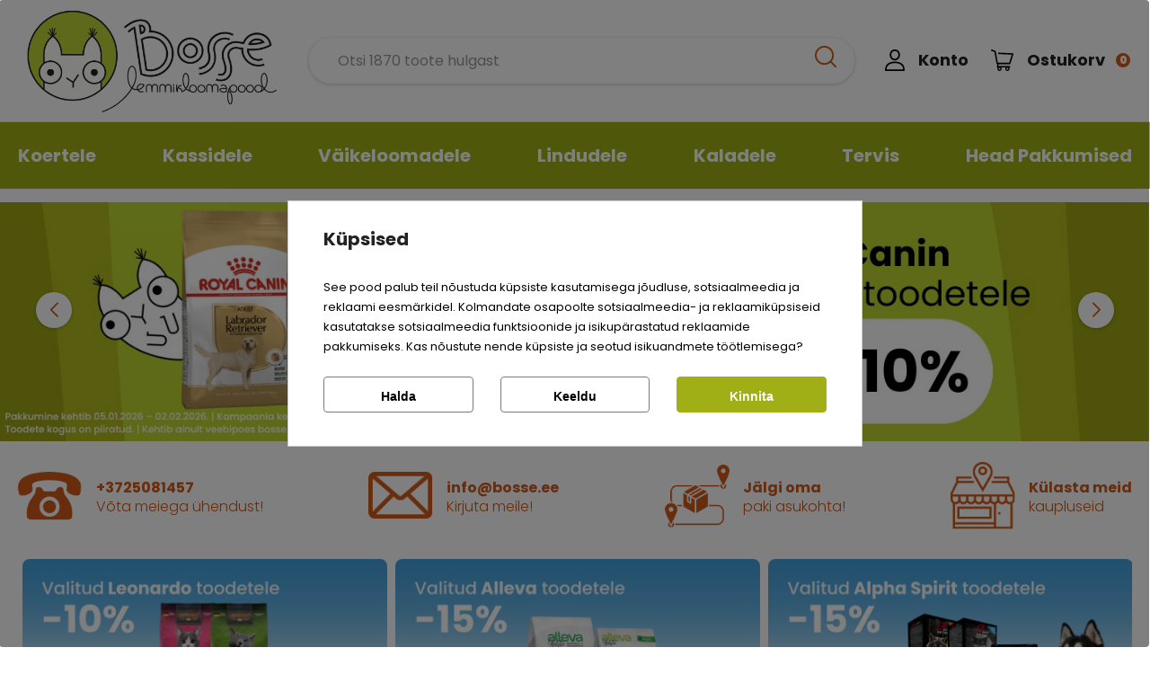

--- FILE ---
content_type: text/html; charset=utf-8
request_url: https://bosse.ee/?post_type=product&p=74167
body_size: 51042
content:
<!doctype html>
<html lang="et">

<head>
    
        
  <meta charset="utf-8">


  <meta http-equiv="x-ua-compatible" content="ie=edge"><script type="text/javascript">(window.NREUM||(NREUM={})).init={privacy:{cookies_enabled:true},ajax:{deny_list:["bam.eu01.nr-data.net"]},feature_flags:["soft_nav"],distributed_tracing:{enabled:true}};(window.NREUM||(NREUM={})).loader_config={agentID:"538681808",accountID:"6415583",trustKey:"6415583",xpid:"UgIGVFNbCxAEUVZaBwIFX1M=",licenseKey:"NRJS-d15a478a42089779383",applicationID:"457803297",browserID:"538681808"};;/*! For license information please see nr-loader-spa-1.308.0.min.js.LICENSE.txt */
(()=>{var e,t,r={384:(e,t,r)=>{"use strict";r.d(t,{NT:()=>a,US:()=>u,Zm:()=>o,bQ:()=>d,dV:()=>c,pV:()=>l});var n=r(6154),i=r(1863),s=r(1910);const a={beacon:"bam.nr-data.net",errorBeacon:"bam.nr-data.net"};function o(){return n.gm.NREUM||(n.gm.NREUM={}),void 0===n.gm.newrelic&&(n.gm.newrelic=n.gm.NREUM),n.gm.NREUM}function c(){let e=o();return e.o||(e.o={ST:n.gm.setTimeout,SI:n.gm.setImmediate||n.gm.setInterval,CT:n.gm.clearTimeout,XHR:n.gm.XMLHttpRequest,REQ:n.gm.Request,EV:n.gm.Event,PR:n.gm.Promise,MO:n.gm.MutationObserver,FETCH:n.gm.fetch,WS:n.gm.WebSocket},(0,s.i)(...Object.values(e.o))),e}function d(e,t){let r=o();r.initializedAgents??={},t.initializedAt={ms:(0,i.t)(),date:new Date},r.initializedAgents[e]=t}function u(e,t){o()[e]=t}function l(){return function(){let e=o();const t=e.info||{};e.info={beacon:a.beacon,errorBeacon:a.errorBeacon,...t}}(),function(){let e=o();const t=e.init||{};e.init={...t}}(),c(),function(){let e=o();const t=e.loader_config||{};e.loader_config={...t}}(),o()}},782:(e,t,r)=>{"use strict";r.d(t,{T:()=>n});const n=r(860).K7.pageViewTiming},860:(e,t,r)=>{"use strict";r.d(t,{$J:()=>u,K7:()=>c,P3:()=>d,XX:()=>i,Yy:()=>o,df:()=>s,qY:()=>n,v4:()=>a});const n="events",i="jserrors",s="browser/blobs",a="rum",o="browser/logs",c={ajax:"ajax",genericEvents:"generic_events",jserrors:i,logging:"logging",metrics:"metrics",pageAction:"page_action",pageViewEvent:"page_view_event",pageViewTiming:"page_view_timing",sessionReplay:"session_replay",sessionTrace:"session_trace",softNav:"soft_navigations",spa:"spa"},d={[c.pageViewEvent]:1,[c.pageViewTiming]:2,[c.metrics]:3,[c.jserrors]:4,[c.spa]:5,[c.ajax]:6,[c.sessionTrace]:7,[c.softNav]:8,[c.sessionReplay]:9,[c.logging]:10,[c.genericEvents]:11},u={[c.pageViewEvent]:a,[c.pageViewTiming]:n,[c.ajax]:n,[c.spa]:n,[c.softNav]:n,[c.metrics]:i,[c.jserrors]:i,[c.sessionTrace]:s,[c.sessionReplay]:s,[c.logging]:o,[c.genericEvents]:"ins"}},944:(e,t,r)=>{"use strict";r.d(t,{R:()=>i});var n=r(3241);function i(e,t){"function"==typeof console.debug&&(console.debug("New Relic Warning: https://github.com/newrelic/newrelic-browser-agent/blob/main/docs/warning-codes.md#".concat(e),t),(0,n.W)({agentIdentifier:null,drained:null,type:"data",name:"warn",feature:"warn",data:{code:e,secondary:t}}))}},993:(e,t,r)=>{"use strict";r.d(t,{A$:()=>s,ET:()=>a,TZ:()=>o,p_:()=>i});var n=r(860);const i={ERROR:"ERROR",WARN:"WARN",INFO:"INFO",DEBUG:"DEBUG",TRACE:"TRACE"},s={OFF:0,ERROR:1,WARN:2,INFO:3,DEBUG:4,TRACE:5},a="log",o=n.K7.logging},1541:(e,t,r)=>{"use strict";r.d(t,{U:()=>i,f:()=>n});const n={MFE:"MFE",BA:"BA"};function i(e,t){if(2!==t?.harvestEndpointVersion)return{};const r=t.agentRef.runtime.appMetadata.agents[0].entityGuid;return e?{"source.id":e.id,"source.name":e.name,"source.type":e.type,"parent.id":e.parent?.id||r,"parent.type":e.parent?.type||n.BA}:{"entity.guid":r,appId:t.agentRef.info.applicationID}}},1687:(e,t,r)=>{"use strict";r.d(t,{Ak:()=>d,Ze:()=>h,x3:()=>u});var n=r(3241),i=r(7836),s=r(3606),a=r(860),o=r(2646);const c={};function d(e,t){const r={staged:!1,priority:a.P3[t]||0};l(e),c[e].get(t)||c[e].set(t,r)}function u(e,t){e&&c[e]&&(c[e].get(t)&&c[e].delete(t),p(e,t,!1),c[e].size&&f(e))}function l(e){if(!e)throw new Error("agentIdentifier required");c[e]||(c[e]=new Map)}function h(e="",t="feature",r=!1){if(l(e),!e||!c[e].get(t)||r)return p(e,t);c[e].get(t).staged=!0,f(e)}function f(e){const t=Array.from(c[e]);t.every(([e,t])=>t.staged)&&(t.sort((e,t)=>e[1].priority-t[1].priority),t.forEach(([t])=>{c[e].delete(t),p(e,t)}))}function p(e,t,r=!0){const a=e?i.ee.get(e):i.ee,c=s.i.handlers;if(!a.aborted&&a.backlog&&c){if((0,n.W)({agentIdentifier:e,type:"lifecycle",name:"drain",feature:t}),r){const e=a.backlog[t],r=c[t];if(r){for(let t=0;e&&t<e.length;++t)g(e[t],r);Object.entries(r).forEach(([e,t])=>{Object.values(t||{}).forEach(t=>{t[0]?.on&&t[0]?.context()instanceof o.y&&t[0].on(e,t[1])})})}}a.isolatedBacklog||delete c[t],a.backlog[t]=null,a.emit("drain-"+t,[])}}function g(e,t){var r=e[1];Object.values(t[r]||{}).forEach(t=>{var r=e[0];if(t[0]===r){var n=t[1],i=e[3],s=e[2];n.apply(i,s)}})}},1738:(e,t,r)=>{"use strict";r.d(t,{U:()=>f,Y:()=>h});var n=r(3241),i=r(9908),s=r(1863),a=r(944),o=r(5701),c=r(3969),d=r(8362),u=r(860),l=r(4261);function h(e,t,r,s){const h=s||r;!h||h[e]&&h[e]!==d.d.prototype[e]||(h[e]=function(){(0,i.p)(c.xV,["API/"+e+"/called"],void 0,u.K7.metrics,r.ee),(0,n.W)({agentIdentifier:r.agentIdentifier,drained:!!o.B?.[r.agentIdentifier],type:"data",name:"api",feature:l.Pl+e,data:{}});try{return t.apply(this,arguments)}catch(e){(0,a.R)(23,e)}})}function f(e,t,r,n,a){const o=e.info;null===r?delete o.jsAttributes[t]:o.jsAttributes[t]=r,(a||null===r)&&(0,i.p)(l.Pl+n,[(0,s.t)(),t,r],void 0,"session",e.ee)}},1741:(e,t,r)=>{"use strict";r.d(t,{W:()=>s});var n=r(944),i=r(4261);class s{#e(e,...t){if(this[e]!==s.prototype[e])return this[e](...t);(0,n.R)(35,e)}addPageAction(e,t){return this.#e(i.hG,e,t)}register(e){return this.#e(i.eY,e)}recordCustomEvent(e,t){return this.#e(i.fF,e,t)}setPageViewName(e,t){return this.#e(i.Fw,e,t)}setCustomAttribute(e,t,r){return this.#e(i.cD,e,t,r)}noticeError(e,t){return this.#e(i.o5,e,t)}setUserId(e,t=!1){return this.#e(i.Dl,e,t)}setApplicationVersion(e){return this.#e(i.nb,e)}setErrorHandler(e){return this.#e(i.bt,e)}addRelease(e,t){return this.#e(i.k6,e,t)}log(e,t){return this.#e(i.$9,e,t)}start(){return this.#e(i.d3)}finished(e){return this.#e(i.BL,e)}recordReplay(){return this.#e(i.CH)}pauseReplay(){return this.#e(i.Tb)}addToTrace(e){return this.#e(i.U2,e)}setCurrentRouteName(e){return this.#e(i.PA,e)}interaction(e){return this.#e(i.dT,e)}wrapLogger(e,t,r){return this.#e(i.Wb,e,t,r)}measure(e,t){return this.#e(i.V1,e,t)}consent(e){return this.#e(i.Pv,e)}}},1863:(e,t,r)=>{"use strict";function n(){return Math.floor(performance.now())}r.d(t,{t:()=>n})},1910:(e,t,r)=>{"use strict";r.d(t,{i:()=>s});var n=r(944);const i=new Map;function s(...e){return e.every(e=>{if(i.has(e))return i.get(e);const t="function"==typeof e?e.toString():"",r=t.includes("[native code]"),s=t.includes("nrWrapper");return r||s||(0,n.R)(64,e?.name||t),i.set(e,r),r})}},2555:(e,t,r)=>{"use strict";r.d(t,{D:()=>o,f:()=>a});var n=r(384),i=r(8122);const s={beacon:n.NT.beacon,errorBeacon:n.NT.errorBeacon,licenseKey:void 0,applicationID:void 0,sa:void 0,queueTime:void 0,applicationTime:void 0,ttGuid:void 0,user:void 0,account:void 0,product:void 0,extra:void 0,jsAttributes:{},userAttributes:void 0,atts:void 0,transactionName:void 0,tNamePlain:void 0};function a(e){try{return!!e.licenseKey&&!!e.errorBeacon&&!!e.applicationID}catch(e){return!1}}const o=e=>(0,i.a)(e,s)},2614:(e,t,r)=>{"use strict";r.d(t,{BB:()=>a,H3:()=>n,g:()=>d,iL:()=>c,tS:()=>o,uh:()=>i,wk:()=>s});const n="NRBA",i="SESSION",s=144e5,a=18e5,o={STARTED:"session-started",PAUSE:"session-pause",RESET:"session-reset",RESUME:"session-resume",UPDATE:"session-update"},c={SAME_TAB:"same-tab",CROSS_TAB:"cross-tab"},d={OFF:0,FULL:1,ERROR:2}},2646:(e,t,r)=>{"use strict";r.d(t,{y:()=>n});class n{constructor(e){this.contextId=e}}},2843:(e,t,r)=>{"use strict";r.d(t,{G:()=>s,u:()=>i});var n=r(3878);function i(e,t=!1,r,i){(0,n.DD)("visibilitychange",function(){if(t)return void("hidden"===document.visibilityState&&e());e(document.visibilityState)},r,i)}function s(e,t,r){(0,n.sp)("pagehide",e,t,r)}},3241:(e,t,r)=>{"use strict";r.d(t,{W:()=>s});var n=r(6154);const i="newrelic";function s(e={}){try{n.gm.dispatchEvent(new CustomEvent(i,{detail:e}))}catch(e){}}},3304:(e,t,r)=>{"use strict";r.d(t,{A:()=>s});var n=r(7836);const i=()=>{const e=new WeakSet;return(t,r)=>{if("object"==typeof r&&null!==r){if(e.has(r))return;e.add(r)}return r}};function s(e){try{return JSON.stringify(e,i())??""}catch(e){try{n.ee.emit("internal-error",[e])}catch(e){}return""}}},3333:(e,t,r)=>{"use strict";r.d(t,{$v:()=>u,TZ:()=>n,Xh:()=>c,Zp:()=>i,kd:()=>d,mq:()=>o,nf:()=>a,qN:()=>s});const n=r(860).K7.genericEvents,i=["auxclick","click","copy","keydown","paste","scrollend"],s=["focus","blur"],a=4,o=1e3,c=2e3,d=["PageAction","UserAction","BrowserPerformance"],u={RESOURCES:"experimental.resources",REGISTER:"register"}},3434:(e,t,r)=>{"use strict";r.d(t,{Jt:()=>s,YM:()=>d});var n=r(7836),i=r(5607);const s="nr@original:".concat(i.W),a=50;var o=Object.prototype.hasOwnProperty,c=!1;function d(e,t){return e||(e=n.ee),r.inPlace=function(e,t,n,i,s){n||(n="");const a="-"===n.charAt(0);for(let o=0;o<t.length;o++){const c=t[o],d=e[c];l(d)||(e[c]=r(d,a?c+n:n,i,c,s))}},r.flag=s,r;function r(t,r,n,c,d){return l(t)?t:(r||(r=""),nrWrapper[s]=t,function(e,t,r){if(Object.defineProperty&&Object.keys)try{return Object.keys(e).forEach(function(r){Object.defineProperty(t,r,{get:function(){return e[r]},set:function(t){return e[r]=t,t}})}),t}catch(e){u([e],r)}for(var n in e)o.call(e,n)&&(t[n]=e[n])}(t,nrWrapper,e),nrWrapper);function nrWrapper(){var s,o,l,h;let f;try{o=this,s=[...arguments],l="function"==typeof n?n(s,o):n||{}}catch(t){u([t,"",[s,o,c],l],e)}i(r+"start",[s,o,c],l,d);const p=performance.now();let g;try{return h=t.apply(o,s),g=performance.now(),h}catch(e){throw g=performance.now(),i(r+"err",[s,o,e],l,d),f=e,f}finally{const e=g-p,t={start:p,end:g,duration:e,isLongTask:e>=a,methodName:c,thrownError:f};t.isLongTask&&i("long-task",[t,o],l,d),i(r+"end",[s,o,h],l,d)}}}function i(r,n,i,s){if(!c||t){var a=c;c=!0;try{e.emit(r,n,i,t,s)}catch(t){u([t,r,n,i],e)}c=a}}}function u(e,t){t||(t=n.ee);try{t.emit("internal-error",e)}catch(e){}}function l(e){return!(e&&"function"==typeof e&&e.apply&&!e[s])}},3606:(e,t,r)=>{"use strict";r.d(t,{i:()=>s});var n=r(9908);s.on=a;var i=s.handlers={};function s(e,t,r,s){a(s||n.d,i,e,t,r)}function a(e,t,r,i,s){s||(s="feature"),e||(e=n.d);var a=t[s]=t[s]||{};(a[r]=a[r]||[]).push([e,i])}},3738:(e,t,r)=>{"use strict";r.d(t,{He:()=>i,Kp:()=>o,Lc:()=>d,Rz:()=>u,TZ:()=>n,bD:()=>s,d3:()=>a,jx:()=>l,sl:()=>h,uP:()=>c});const n=r(860).K7.sessionTrace,i="bstResource",s="resource",a="-start",o="-end",c="fn"+a,d="fn"+o,u="pushState",l=1e3,h=3e4},3785:(e,t,r)=>{"use strict";r.d(t,{R:()=>c,b:()=>d});var n=r(9908),i=r(1863),s=r(860),a=r(3969),o=r(993);function c(e,t,r={},c=o.p_.INFO,d=!0,u,l=(0,i.t)()){(0,n.p)(a.xV,["API/logging/".concat(c.toLowerCase(),"/called")],void 0,s.K7.metrics,e),(0,n.p)(o.ET,[l,t,r,c,d,u],void 0,s.K7.logging,e)}function d(e){return"string"==typeof e&&Object.values(o.p_).some(t=>t===e.toUpperCase().trim())}},3878:(e,t,r)=>{"use strict";function n(e,t){return{capture:e,passive:!1,signal:t}}function i(e,t,r=!1,i){window.addEventListener(e,t,n(r,i))}function s(e,t,r=!1,i){document.addEventListener(e,t,n(r,i))}r.d(t,{DD:()=>s,jT:()=>n,sp:()=>i})},3962:(e,t,r)=>{"use strict";r.d(t,{AM:()=>a,O2:()=>l,OV:()=>s,Qu:()=>h,TZ:()=>c,ih:()=>f,pP:()=>o,t1:()=>u,tC:()=>i,wD:()=>d});var n=r(860);const i=["click","keydown","submit"],s="popstate",a="api",o="initialPageLoad",c=n.K7.softNav,d=5e3,u=500,l={INITIAL_PAGE_LOAD:"",ROUTE_CHANGE:1,UNSPECIFIED:2},h={INTERACTION:1,AJAX:2,CUSTOM_END:3,CUSTOM_TRACER:4},f={IP:"in progress",PF:"pending finish",FIN:"finished",CAN:"cancelled"}},3969:(e,t,r)=>{"use strict";r.d(t,{TZ:()=>n,XG:()=>o,rs:()=>i,xV:()=>a,z_:()=>s});const n=r(860).K7.metrics,i="sm",s="cm",a="storeSupportabilityMetrics",o="storeEventMetrics"},4234:(e,t,r)=>{"use strict";r.d(t,{W:()=>s});var n=r(7836),i=r(1687);class s{constructor(e,t){this.agentIdentifier=e,this.ee=n.ee.get(e),this.featureName=t,this.blocked=!1}deregisterDrain(){(0,i.x3)(this.agentIdentifier,this.featureName)}}},4261:(e,t,r)=>{"use strict";r.d(t,{$9:()=>u,BL:()=>c,CH:()=>p,Dl:()=>R,Fw:()=>w,PA:()=>v,Pl:()=>n,Pv:()=>A,Tb:()=>h,U2:()=>a,V1:()=>E,Wb:()=>T,bt:()=>y,cD:()=>b,d3:()=>x,dT:()=>d,eY:()=>g,fF:()=>f,hG:()=>s,hw:()=>i,k6:()=>o,nb:()=>m,o5:()=>l});const n="api-",i=n+"ixn-",s="addPageAction",a="addToTrace",o="addRelease",c="finished",d="interaction",u="log",l="noticeError",h="pauseReplay",f="recordCustomEvent",p="recordReplay",g="register",m="setApplicationVersion",v="setCurrentRouteName",b="setCustomAttribute",y="setErrorHandler",w="setPageViewName",R="setUserId",x="start",T="wrapLogger",E="measure",A="consent"},5205:(e,t,r)=>{"use strict";r.d(t,{j:()=>S});var n=r(384),i=r(1741);var s=r(2555),a=r(3333);const o=e=>{if(!e||"string"!=typeof e)return!1;try{document.createDocumentFragment().querySelector(e)}catch{return!1}return!0};var c=r(2614),d=r(944),u=r(8122);const l="[data-nr-mask]",h=e=>(0,u.a)(e,(()=>{const e={feature_flags:[],experimental:{allow_registered_children:!1,resources:!1},mask_selector:"*",block_selector:"[data-nr-block]",mask_input_options:{color:!1,date:!1,"datetime-local":!1,email:!1,month:!1,number:!1,range:!1,search:!1,tel:!1,text:!1,time:!1,url:!1,week:!1,textarea:!1,select:!1,password:!0}};return{ajax:{deny_list:void 0,block_internal:!0,enabled:!0,autoStart:!0},api:{get allow_registered_children(){return e.feature_flags.includes(a.$v.REGISTER)||e.experimental.allow_registered_children},set allow_registered_children(t){e.experimental.allow_registered_children=t},duplicate_registered_data:!1},browser_consent_mode:{enabled:!1},distributed_tracing:{enabled:void 0,exclude_newrelic_header:void 0,cors_use_newrelic_header:void 0,cors_use_tracecontext_headers:void 0,allowed_origins:void 0},get feature_flags(){return e.feature_flags},set feature_flags(t){e.feature_flags=t},generic_events:{enabled:!0,autoStart:!0},harvest:{interval:30},jserrors:{enabled:!0,autoStart:!0},logging:{enabled:!0,autoStart:!0},metrics:{enabled:!0,autoStart:!0},obfuscate:void 0,page_action:{enabled:!0},page_view_event:{enabled:!0,autoStart:!0},page_view_timing:{enabled:!0,autoStart:!0},performance:{capture_marks:!1,capture_measures:!1,capture_detail:!0,resources:{get enabled(){return e.feature_flags.includes(a.$v.RESOURCES)||e.experimental.resources},set enabled(t){e.experimental.resources=t},asset_types:[],first_party_domains:[],ignore_newrelic:!0}},privacy:{cookies_enabled:!0},proxy:{assets:void 0,beacon:void 0},session:{expiresMs:c.wk,inactiveMs:c.BB},session_replay:{autoStart:!0,enabled:!1,preload:!1,sampling_rate:10,error_sampling_rate:100,collect_fonts:!1,inline_images:!1,fix_stylesheets:!0,mask_all_inputs:!0,get mask_text_selector(){return e.mask_selector},set mask_text_selector(t){o(t)?e.mask_selector="".concat(t,",").concat(l):""===t||null===t?e.mask_selector=l:(0,d.R)(5,t)},get block_class(){return"nr-block"},get ignore_class(){return"nr-ignore"},get mask_text_class(){return"nr-mask"},get block_selector(){return e.block_selector},set block_selector(t){o(t)?e.block_selector+=",".concat(t):""!==t&&(0,d.R)(6,t)},get mask_input_options(){return e.mask_input_options},set mask_input_options(t){t&&"object"==typeof t?e.mask_input_options={...t,password:!0}:(0,d.R)(7,t)}},session_trace:{enabled:!0,autoStart:!0},soft_navigations:{enabled:!0,autoStart:!0},spa:{enabled:!0,autoStart:!0},ssl:void 0,user_actions:{enabled:!0,elementAttributes:["id","className","tagName","type"]}}})());var f=r(6154),p=r(9324);let g=0;const m={buildEnv:p.F3,distMethod:p.Xs,version:p.xv,originTime:f.WN},v={consented:!1},b={appMetadata:{},get consented(){return this.session?.state?.consent||v.consented},set consented(e){v.consented=e},customTransaction:void 0,denyList:void 0,disabled:!1,harvester:void 0,isolatedBacklog:!1,isRecording:!1,loaderType:void 0,maxBytes:3e4,obfuscator:void 0,onerror:void 0,ptid:void 0,releaseIds:{},session:void 0,timeKeeper:void 0,registeredEntities:[],jsAttributesMetadata:{bytes:0},get harvestCount(){return++g}},y=e=>{const t=(0,u.a)(e,b),r=Object.keys(m).reduce((e,t)=>(e[t]={value:m[t],writable:!1,configurable:!0,enumerable:!0},e),{});return Object.defineProperties(t,r)};var w=r(5701);const R=e=>{const t=e.startsWith("http");e+="/",r.p=t?e:"https://"+e};var x=r(7836),T=r(3241);const E={accountID:void 0,trustKey:void 0,agentID:void 0,licenseKey:void 0,applicationID:void 0,xpid:void 0},A=e=>(0,u.a)(e,E),_=new Set;function S(e,t={},r,a){let{init:o,info:c,loader_config:d,runtime:u={},exposed:l=!0}=t;if(!c){const e=(0,n.pV)();o=e.init,c=e.info,d=e.loader_config}e.init=h(o||{}),e.loader_config=A(d||{}),c.jsAttributes??={},f.bv&&(c.jsAttributes.isWorker=!0),e.info=(0,s.D)(c);const p=e.init,g=[c.beacon,c.errorBeacon];_.has(e.agentIdentifier)||(p.proxy.assets&&(R(p.proxy.assets),g.push(p.proxy.assets)),p.proxy.beacon&&g.push(p.proxy.beacon),e.beacons=[...g],function(e){const t=(0,n.pV)();Object.getOwnPropertyNames(i.W.prototype).forEach(r=>{const n=i.W.prototype[r];if("function"!=typeof n||"constructor"===n)return;let s=t[r];e[r]&&!1!==e.exposed&&"micro-agent"!==e.runtime?.loaderType&&(t[r]=(...t)=>{const n=e[r](...t);return s?s(...t):n})})}(e),(0,n.US)("activatedFeatures",w.B)),u.denyList=[...p.ajax.deny_list||[],...p.ajax.block_internal?g:[]],u.ptid=e.agentIdentifier,u.loaderType=r,e.runtime=y(u),_.has(e.agentIdentifier)||(e.ee=x.ee.get(e.agentIdentifier),e.exposed=l,(0,T.W)({agentIdentifier:e.agentIdentifier,drained:!!w.B?.[e.agentIdentifier],type:"lifecycle",name:"initialize",feature:void 0,data:e.config})),_.add(e.agentIdentifier)}},5270:(e,t,r)=>{"use strict";r.d(t,{Aw:()=>a,SR:()=>s,rF:()=>o});var n=r(384),i=r(7767);function s(e){return!!(0,n.dV)().o.MO&&(0,i.V)(e)&&!0===e?.session_trace.enabled}function a(e){return!0===e?.session_replay.preload&&s(e)}function o(e,t){try{if("string"==typeof t?.type){if("password"===t.type.toLowerCase())return"*".repeat(e?.length||0);if(void 0!==t?.dataset?.nrUnmask||t?.classList?.contains("nr-unmask"))return e}}catch(e){}return"string"==typeof e?e.replace(/[\S]/g,"*"):"*".repeat(e?.length||0)}},5289:(e,t,r)=>{"use strict";r.d(t,{GG:()=>a,Qr:()=>c,sB:()=>o});var n=r(3878),i=r(6389);function s(){return"undefined"==typeof document||"complete"===document.readyState}function a(e,t){if(s())return e();const r=(0,i.J)(e),a=setInterval(()=>{s()&&(clearInterval(a),r())},500);(0,n.sp)("load",r,t)}function o(e){if(s())return e();(0,n.DD)("DOMContentLoaded",e)}function c(e){if(s())return e();(0,n.sp)("popstate",e)}},5607:(e,t,r)=>{"use strict";r.d(t,{W:()=>n});const n=(0,r(9566).bz)()},5701:(e,t,r)=>{"use strict";r.d(t,{B:()=>s,t:()=>a});var n=r(3241);const i=new Set,s={};function a(e,t){const r=t.agentIdentifier;s[r]??={},e&&"object"==typeof e&&(i.has(r)||(t.ee.emit("rumresp",[e]),s[r]=e,i.add(r),(0,n.W)({agentIdentifier:r,loaded:!0,drained:!0,type:"lifecycle",name:"load",feature:void 0,data:e})))}},6154:(e,t,r)=>{"use strict";r.d(t,{OF:()=>d,RI:()=>i,WN:()=>h,bv:()=>s,eN:()=>f,gm:()=>a,lR:()=>l,m:()=>c,mw:()=>o,sb:()=>u});var n=r(1863);const i="undefined"!=typeof window&&!!window.document,s="undefined"!=typeof WorkerGlobalScope&&("undefined"!=typeof self&&self instanceof WorkerGlobalScope&&self.navigator instanceof WorkerNavigator||"undefined"!=typeof globalThis&&globalThis instanceof WorkerGlobalScope&&globalThis.navigator instanceof WorkerNavigator),a=i?window:"undefined"!=typeof WorkerGlobalScope&&("undefined"!=typeof self&&self instanceof WorkerGlobalScope&&self||"undefined"!=typeof globalThis&&globalThis instanceof WorkerGlobalScope&&globalThis),o=Boolean("hidden"===a?.document?.visibilityState),c=""+a?.location,d=/iPad|iPhone|iPod/.test(a.navigator?.userAgent),u=d&&"undefined"==typeof SharedWorker,l=(()=>{const e=a.navigator?.userAgent?.match(/Firefox[/\s](\d+\.\d+)/);return Array.isArray(e)&&e.length>=2?+e[1]:0})(),h=Date.now()-(0,n.t)(),f=()=>"undefined"!=typeof PerformanceNavigationTiming&&a?.performance?.getEntriesByType("navigation")?.[0]?.responseStart},6344:(e,t,r)=>{"use strict";r.d(t,{BB:()=>u,Qb:()=>l,TZ:()=>i,Ug:()=>a,Vh:()=>s,_s:()=>o,bc:()=>d,yP:()=>c});var n=r(2614);const i=r(860).K7.sessionReplay,s="errorDuringReplay",a=.12,o={DomContentLoaded:0,Load:1,FullSnapshot:2,IncrementalSnapshot:3,Meta:4,Custom:5},c={[n.g.ERROR]:15e3,[n.g.FULL]:3e5,[n.g.OFF]:0},d={RESET:{message:"Session was reset",sm:"Reset"},IMPORT:{message:"Recorder failed to import",sm:"Import"},TOO_MANY:{message:"429: Too Many Requests",sm:"Too-Many"},TOO_BIG:{message:"Payload was too large",sm:"Too-Big"},CROSS_TAB:{message:"Session Entity was set to OFF on another tab",sm:"Cross-Tab"},ENTITLEMENTS:{message:"Session Replay is not allowed and will not be started",sm:"Entitlement"}},u=5e3,l={API:"api",RESUME:"resume",SWITCH_TO_FULL:"switchToFull",INITIALIZE:"initialize",PRELOAD:"preload"}},6389:(e,t,r)=>{"use strict";function n(e,t=500,r={}){const n=r?.leading||!1;let i;return(...r)=>{n&&void 0===i&&(e.apply(this,r),i=setTimeout(()=>{i=clearTimeout(i)},t)),n||(clearTimeout(i),i=setTimeout(()=>{e.apply(this,r)},t))}}function i(e){let t=!1;return(...r)=>{t||(t=!0,e.apply(this,r))}}r.d(t,{J:()=>i,s:()=>n})},6630:(e,t,r)=>{"use strict";r.d(t,{T:()=>n});const n=r(860).K7.pageViewEvent},6774:(e,t,r)=>{"use strict";r.d(t,{T:()=>n});const n=r(860).K7.jserrors},7295:(e,t,r)=>{"use strict";r.d(t,{Xv:()=>a,gX:()=>i,iW:()=>s});var n=[];function i(e){if(!e||s(e))return!1;if(0===n.length)return!0;if("*"===n[0].hostname)return!1;for(var t=0;t<n.length;t++){var r=n[t];if(r.hostname.test(e.hostname)&&r.pathname.test(e.pathname))return!1}return!0}function s(e){return void 0===e.hostname}function a(e){if(n=[],e&&e.length)for(var t=0;t<e.length;t++){let r=e[t];if(!r)continue;if("*"===r)return void(n=[{hostname:"*"}]);0===r.indexOf("http://")?r=r.substring(7):0===r.indexOf("https://")&&(r=r.substring(8));const i=r.indexOf("/");let s,a;i>0?(s=r.substring(0,i),a=r.substring(i)):(s=r,a="*");let[c]=s.split(":");n.push({hostname:o(c),pathname:o(a,!0)})}}function o(e,t=!1){const r=e.replace(/[.+?^${}()|[\]\\]/g,e=>"\\"+e).replace(/\*/g,".*?");return new RegExp((t?"^":"")+r+"$")}},7485:(e,t,r)=>{"use strict";r.d(t,{D:()=>i});var n=r(6154);function i(e){if(0===(e||"").indexOf("data:"))return{protocol:"data"};try{const t=new URL(e,location.href),r={port:t.port,hostname:t.hostname,pathname:t.pathname,search:t.search,protocol:t.protocol.slice(0,t.protocol.indexOf(":")),sameOrigin:t.protocol===n.gm?.location?.protocol&&t.host===n.gm?.location?.host};return r.port&&""!==r.port||("http:"===t.protocol&&(r.port="80"),"https:"===t.protocol&&(r.port="443")),r.pathname&&""!==r.pathname?r.pathname.startsWith("/")||(r.pathname="/".concat(r.pathname)):r.pathname="/",r}catch(e){return{}}}},7699:(e,t,r)=>{"use strict";r.d(t,{It:()=>s,KC:()=>o,No:()=>i,qh:()=>a});var n=r(860);const i=16e3,s=1e6,a="SESSION_ERROR",o={[n.K7.logging]:!0,[n.K7.genericEvents]:!1,[n.K7.jserrors]:!1,[n.K7.ajax]:!1}},7767:(e,t,r)=>{"use strict";r.d(t,{V:()=>i});var n=r(6154);const i=e=>n.RI&&!0===e?.privacy.cookies_enabled},7836:(e,t,r)=>{"use strict";r.d(t,{P:()=>o,ee:()=>c});var n=r(384),i=r(8990),s=r(2646),a=r(5607);const o="nr@context:".concat(a.W),c=function e(t,r){var n={},a={},u={},l=!1;try{l=16===r.length&&d.initializedAgents?.[r]?.runtime.isolatedBacklog}catch(e){}var h={on:p,addEventListener:p,removeEventListener:function(e,t){var r=n[e];if(!r)return;for(var i=0;i<r.length;i++)r[i]===t&&r.splice(i,1)},emit:function(e,r,n,i,s){!1!==s&&(s=!0);if(c.aborted&&!i)return;t&&s&&t.emit(e,r,n);var o=f(n);g(e).forEach(e=>{e.apply(o,r)});var d=v()[a[e]];d&&d.push([h,e,r,o]);return o},get:m,listeners:g,context:f,buffer:function(e,t){const r=v();if(t=t||"feature",h.aborted)return;Object.entries(e||{}).forEach(([e,n])=>{a[n]=t,t in r||(r[t]=[])})},abort:function(){h._aborted=!0,Object.keys(h.backlog).forEach(e=>{delete h.backlog[e]})},isBuffering:function(e){return!!v()[a[e]]},debugId:r,backlog:l?{}:t&&"object"==typeof t.backlog?t.backlog:{},isolatedBacklog:l};return Object.defineProperty(h,"aborted",{get:()=>{let e=h._aborted||!1;return e||(t&&(e=t.aborted),e)}}),h;function f(e){return e&&e instanceof s.y?e:e?(0,i.I)(e,o,()=>new s.y(o)):new s.y(o)}function p(e,t){n[e]=g(e).concat(t)}function g(e){return n[e]||[]}function m(t){return u[t]=u[t]||e(h,t)}function v(){return h.backlog}}(void 0,"globalEE"),d=(0,n.Zm)();d.ee||(d.ee=c)},8122:(e,t,r)=>{"use strict";r.d(t,{a:()=>i});var n=r(944);function i(e,t){try{if(!e||"object"!=typeof e)return(0,n.R)(3);if(!t||"object"!=typeof t)return(0,n.R)(4);const r=Object.create(Object.getPrototypeOf(t),Object.getOwnPropertyDescriptors(t)),s=0===Object.keys(r).length?e:r;for(let a in s)if(void 0!==e[a])try{if(null===e[a]){r[a]=null;continue}Array.isArray(e[a])&&Array.isArray(t[a])?r[a]=Array.from(new Set([...e[a],...t[a]])):"object"==typeof e[a]&&"object"==typeof t[a]?r[a]=i(e[a],t[a]):r[a]=e[a]}catch(e){r[a]||(0,n.R)(1,e)}return r}catch(e){(0,n.R)(2,e)}}},8139:(e,t,r)=>{"use strict";r.d(t,{u:()=>h});var n=r(7836),i=r(3434),s=r(8990),a=r(6154);const o={},c=a.gm.XMLHttpRequest,d="addEventListener",u="removeEventListener",l="nr@wrapped:".concat(n.P);function h(e){var t=function(e){return(e||n.ee).get("events")}(e);if(o[t.debugId]++)return t;o[t.debugId]=1;var r=(0,i.YM)(t,!0);function h(e){r.inPlace(e,[d,u],"-",p)}function p(e,t){return e[1]}return"getPrototypeOf"in Object&&(a.RI&&f(document,h),c&&f(c.prototype,h),f(a.gm,h)),t.on(d+"-start",function(e,t){var n=e[1];if(null!==n&&("function"==typeof n||"object"==typeof n)&&"newrelic"!==e[0]){var i=(0,s.I)(n,l,function(){var e={object:function(){if("function"!=typeof n.handleEvent)return;return n.handleEvent.apply(n,arguments)},function:n}[typeof n];return e?r(e,"fn-",null,e.name||"anonymous"):n});this.wrapped=e[1]=i}}),t.on(u+"-start",function(e){e[1]=this.wrapped||e[1]}),t}function f(e,t,...r){let n=e;for(;"object"==typeof n&&!Object.prototype.hasOwnProperty.call(n,d);)n=Object.getPrototypeOf(n);n&&t(n,...r)}},8362:(e,t,r)=>{"use strict";r.d(t,{d:()=>s});var n=r(9566),i=r(1741);class s extends i.W{agentIdentifier=(0,n.LA)(16)}},8374:(e,t,r)=>{r.nc=(()=>{try{return document?.currentScript?.nonce}catch(e){}return""})()},8990:(e,t,r)=>{"use strict";r.d(t,{I:()=>i});var n=Object.prototype.hasOwnProperty;function i(e,t,r){if(n.call(e,t))return e[t];var i=r();if(Object.defineProperty&&Object.keys)try{return Object.defineProperty(e,t,{value:i,writable:!0,enumerable:!1}),i}catch(e){}return e[t]=i,i}},9119:(e,t,r)=>{"use strict";r.d(t,{L:()=>s});var n=/([^?#]*)[^#]*(#[^?]*|$).*/,i=/([^?#]*)().*/;function s(e,t){return e?e.replace(t?n:i,"$1$2"):e}},9300:(e,t,r)=>{"use strict";r.d(t,{T:()=>n});const n=r(860).K7.ajax},9324:(e,t,r)=>{"use strict";r.d(t,{AJ:()=>a,F3:()=>i,Xs:()=>s,Yq:()=>o,xv:()=>n});const n="1.308.0",i="PROD",s="CDN",a="@newrelic/rrweb",o="1.0.1"},9566:(e,t,r)=>{"use strict";r.d(t,{LA:()=>o,ZF:()=>c,bz:()=>a,el:()=>d});var n=r(6154);const i="xxxxxxxx-xxxx-4xxx-yxxx-xxxxxxxxxxxx";function s(e,t){return e?15&e[t]:16*Math.random()|0}function a(){const e=n.gm?.crypto||n.gm?.msCrypto;let t,r=0;return e&&e.getRandomValues&&(t=e.getRandomValues(new Uint8Array(30))),i.split("").map(e=>"x"===e?s(t,r++).toString(16):"y"===e?(3&s()|8).toString(16):e).join("")}function o(e){const t=n.gm?.crypto||n.gm?.msCrypto;let r,i=0;t&&t.getRandomValues&&(r=t.getRandomValues(new Uint8Array(e)));const a=[];for(var o=0;o<e;o++)a.push(s(r,i++).toString(16));return a.join("")}function c(){return o(16)}function d(){return o(32)}},9908:(e,t,r)=>{"use strict";r.d(t,{d:()=>n,p:()=>i});var n=r(7836).ee.get("handle");function i(e,t,r,i,s){s?(s.buffer([e],i),s.emit(e,t,r)):(n.buffer([e],i),n.emit(e,t,r))}}},n={};function i(e){var t=n[e];if(void 0!==t)return t.exports;var s=n[e]={exports:{}};return r[e](s,s.exports,i),s.exports}i.m=r,i.d=(e,t)=>{for(var r in t)i.o(t,r)&&!i.o(e,r)&&Object.defineProperty(e,r,{enumerable:!0,get:t[r]})},i.f={},i.e=e=>Promise.all(Object.keys(i.f).reduce((t,r)=>(i.f[r](e,t),t),[])),i.u=e=>({212:"nr-spa-compressor",249:"nr-spa-recorder",478:"nr-spa"}[e]+"-1.308.0.min.js"),i.o=(e,t)=>Object.prototype.hasOwnProperty.call(e,t),e={},t="NRBA-1.308.0.PROD:",i.l=(r,n,s,a)=>{if(e[r])e[r].push(n);else{var o,c;if(void 0!==s)for(var d=document.getElementsByTagName("script"),u=0;u<d.length;u++){var l=d[u];if(l.getAttribute("src")==r||l.getAttribute("data-webpack")==t+s){o=l;break}}if(!o){c=!0;var h={478:"sha512-RSfSVnmHk59T/uIPbdSE0LPeqcEdF4/+XhfJdBuccH5rYMOEZDhFdtnh6X6nJk7hGpzHd9Ujhsy7lZEz/ORYCQ==",249:"sha512-ehJXhmntm85NSqW4MkhfQqmeKFulra3klDyY0OPDUE+sQ3GokHlPh1pmAzuNy//3j4ac6lzIbmXLvGQBMYmrkg==",212:"sha512-B9h4CR46ndKRgMBcK+j67uSR2RCnJfGefU+A7FrgR/k42ovXy5x/MAVFiSvFxuVeEk/pNLgvYGMp1cBSK/G6Fg=="};(o=document.createElement("script")).charset="utf-8",i.nc&&o.setAttribute("nonce",i.nc),o.setAttribute("data-webpack",t+s),o.src=r,0!==o.src.indexOf(window.location.origin+"/")&&(o.crossOrigin="anonymous"),h[a]&&(o.integrity=h[a])}e[r]=[n];var f=(t,n)=>{o.onerror=o.onload=null,clearTimeout(p);var i=e[r];if(delete e[r],o.parentNode&&o.parentNode.removeChild(o),i&&i.forEach(e=>e(n)),t)return t(n)},p=setTimeout(f.bind(null,void 0,{type:"timeout",target:o}),12e4);o.onerror=f.bind(null,o.onerror),o.onload=f.bind(null,o.onload),c&&document.head.appendChild(o)}},i.r=e=>{"undefined"!=typeof Symbol&&Symbol.toStringTag&&Object.defineProperty(e,Symbol.toStringTag,{value:"Module"}),Object.defineProperty(e,"__esModule",{value:!0})},i.p="https://js-agent.newrelic.com/",(()=>{var e={38:0,788:0};i.f.j=(t,r)=>{var n=i.o(e,t)?e[t]:void 0;if(0!==n)if(n)r.push(n[2]);else{var s=new Promise((r,i)=>n=e[t]=[r,i]);r.push(n[2]=s);var a=i.p+i.u(t),o=new Error;i.l(a,r=>{if(i.o(e,t)&&(0!==(n=e[t])&&(e[t]=void 0),n)){var s=r&&("load"===r.type?"missing":r.type),a=r&&r.target&&r.target.src;o.message="Loading chunk "+t+" failed: ("+s+": "+a+")",o.name="ChunkLoadError",o.type=s,o.request=a,n[1](o)}},"chunk-"+t,t)}};var t=(t,r)=>{var n,s,[a,o,c]=r,d=0;if(a.some(t=>0!==e[t])){for(n in o)i.o(o,n)&&(i.m[n]=o[n]);if(c)c(i)}for(t&&t(r);d<a.length;d++)s=a[d],i.o(e,s)&&e[s]&&e[s][0](),e[s]=0},r=self["webpackChunk:NRBA-1.308.0.PROD"]=self["webpackChunk:NRBA-1.308.0.PROD"]||[];r.forEach(t.bind(null,0)),r.push=t.bind(null,r.push.bind(r))})(),(()=>{"use strict";i(8374);var e=i(8362),t=i(860);const r=Object.values(t.K7);var n=i(5205);var s=i(9908),a=i(1863),o=i(4261),c=i(1738);var d=i(1687),u=i(4234),l=i(5289),h=i(6154),f=i(944),p=i(5270),g=i(7767),m=i(6389),v=i(7699);class b extends u.W{constructor(e,t){super(e.agentIdentifier,t),this.agentRef=e,this.abortHandler=void 0,this.featAggregate=void 0,this.loadedSuccessfully=void 0,this.onAggregateImported=new Promise(e=>{this.loadedSuccessfully=e}),this.deferred=Promise.resolve(),!1===e.init[this.featureName].autoStart?this.deferred=new Promise((t,r)=>{this.ee.on("manual-start-all",(0,m.J)(()=>{(0,d.Ak)(e.agentIdentifier,this.featureName),t()}))}):(0,d.Ak)(e.agentIdentifier,t)}importAggregator(e,t,r={}){if(this.featAggregate)return;const n=async()=>{let n;await this.deferred;try{if((0,g.V)(e.init)){const{setupAgentSession:t}=await i.e(478).then(i.bind(i,8766));n=t(e)}}catch(e){(0,f.R)(20,e),this.ee.emit("internal-error",[e]),(0,s.p)(v.qh,[e],void 0,this.featureName,this.ee)}try{if(!this.#t(this.featureName,n,e.init))return(0,d.Ze)(this.agentIdentifier,this.featureName),void this.loadedSuccessfully(!1);const{Aggregate:i}=await t();this.featAggregate=new i(e,r),e.runtime.harvester.initializedAggregates.push(this.featAggregate),this.loadedSuccessfully(!0)}catch(e){(0,f.R)(34,e),this.abortHandler?.(),(0,d.Ze)(this.agentIdentifier,this.featureName,!0),this.loadedSuccessfully(!1),this.ee&&this.ee.abort()}};h.RI?(0,l.GG)(()=>n(),!0):n()}#t(e,r,n){if(this.blocked)return!1;switch(e){case t.K7.sessionReplay:return(0,p.SR)(n)&&!!r;case t.K7.sessionTrace:return!!r;default:return!0}}}var y=i(6630),w=i(2614),R=i(3241);class x extends b{static featureName=y.T;constructor(e){var t;super(e,y.T),this.setupInspectionEvents(e.agentIdentifier),t=e,(0,c.Y)(o.Fw,function(e,r){"string"==typeof e&&("/"!==e.charAt(0)&&(e="/"+e),t.runtime.customTransaction=(r||"http://custom.transaction")+e,(0,s.p)(o.Pl+o.Fw,[(0,a.t)()],void 0,void 0,t.ee))},t),this.importAggregator(e,()=>i.e(478).then(i.bind(i,2467)))}setupInspectionEvents(e){const t=(t,r)=>{t&&(0,R.W)({agentIdentifier:e,timeStamp:t.timeStamp,loaded:"complete"===t.target.readyState,type:"window",name:r,data:t.target.location+""})};(0,l.sB)(e=>{t(e,"DOMContentLoaded")}),(0,l.GG)(e=>{t(e,"load")}),(0,l.Qr)(e=>{t(e,"navigate")}),this.ee.on(w.tS.UPDATE,(t,r)=>{(0,R.W)({agentIdentifier:e,type:"lifecycle",name:"session",data:r})})}}var T=i(384);class E extends e.d{constructor(e){var t;(super(),h.gm)?(this.features={},(0,T.bQ)(this.agentIdentifier,this),this.desiredFeatures=new Set(e.features||[]),this.desiredFeatures.add(x),(0,n.j)(this,e,e.loaderType||"agent"),t=this,(0,c.Y)(o.cD,function(e,r,n=!1){if("string"==typeof e){if(["string","number","boolean"].includes(typeof r)||null===r)return(0,c.U)(t,e,r,o.cD,n);(0,f.R)(40,typeof r)}else(0,f.R)(39,typeof e)},t),function(e){(0,c.Y)(o.Dl,function(t,r=!1){if("string"!=typeof t&&null!==t)return void(0,f.R)(41,typeof t);const n=e.info.jsAttributes["enduser.id"];r&&null!=n&&n!==t?(0,s.p)(o.Pl+"setUserIdAndResetSession",[t],void 0,"session",e.ee):(0,c.U)(e,"enduser.id",t,o.Dl,!0)},e)}(this),function(e){(0,c.Y)(o.nb,function(t){if("string"==typeof t||null===t)return(0,c.U)(e,"application.version",t,o.nb,!1);(0,f.R)(42,typeof t)},e)}(this),function(e){(0,c.Y)(o.d3,function(){e.ee.emit("manual-start-all")},e)}(this),function(e){(0,c.Y)(o.Pv,function(t=!0){if("boolean"==typeof t){if((0,s.p)(o.Pl+o.Pv,[t],void 0,"session",e.ee),e.runtime.consented=t,t){const t=e.features.page_view_event;t.onAggregateImported.then(e=>{const r=t.featAggregate;e&&!r.sentRum&&r.sendRum()})}}else(0,f.R)(65,typeof t)},e)}(this),this.run()):(0,f.R)(21)}get config(){return{info:this.info,init:this.init,loader_config:this.loader_config,runtime:this.runtime}}get api(){return this}run(){try{const e=function(e){const t={};return r.forEach(r=>{t[r]=!!e[r]?.enabled}),t}(this.init),n=[...this.desiredFeatures];n.sort((e,r)=>t.P3[e.featureName]-t.P3[r.featureName]),n.forEach(r=>{if(!e[r.featureName]&&r.featureName!==t.K7.pageViewEvent)return;if(r.featureName===t.K7.spa)return void(0,f.R)(67);const n=function(e){switch(e){case t.K7.ajax:return[t.K7.jserrors];case t.K7.sessionTrace:return[t.K7.ajax,t.K7.pageViewEvent];case t.K7.sessionReplay:return[t.K7.sessionTrace];case t.K7.pageViewTiming:return[t.K7.pageViewEvent];default:return[]}}(r.featureName).filter(e=>!(e in this.features));n.length>0&&(0,f.R)(36,{targetFeature:r.featureName,missingDependencies:n}),this.features[r.featureName]=new r(this)})}catch(e){(0,f.R)(22,e);for(const e in this.features)this.features[e].abortHandler?.();const t=(0,T.Zm)();delete t.initializedAgents[this.agentIdentifier]?.features,delete this.sharedAggregator;return t.ee.get(this.agentIdentifier).abort(),!1}}}var A=i(2843),_=i(782);class S extends b{static featureName=_.T;constructor(e){super(e,_.T),h.RI&&((0,A.u)(()=>(0,s.p)("docHidden",[(0,a.t)()],void 0,_.T,this.ee),!0),(0,A.G)(()=>(0,s.p)("winPagehide",[(0,a.t)()],void 0,_.T,this.ee)),this.importAggregator(e,()=>i.e(478).then(i.bind(i,9917))))}}var O=i(3969);class I extends b{static featureName=O.TZ;constructor(e){super(e,O.TZ),h.RI&&document.addEventListener("securitypolicyviolation",e=>{(0,s.p)(O.xV,["Generic/CSPViolation/Detected"],void 0,this.featureName,this.ee)}),this.importAggregator(e,()=>i.e(478).then(i.bind(i,6555)))}}var N=i(6774),P=i(3878),k=i(3304);class D{constructor(e,t,r,n,i){this.name="UncaughtError",this.message="string"==typeof e?e:(0,k.A)(e),this.sourceURL=t,this.line=r,this.column=n,this.__newrelic=i}}function C(e){return M(e)?e:new D(void 0!==e?.message?e.message:e,e?.filename||e?.sourceURL,e?.lineno||e?.line,e?.colno||e?.col,e?.__newrelic,e?.cause)}function j(e){const t="Unhandled Promise Rejection: ";if(!e?.reason)return;if(M(e.reason)){try{e.reason.message.startsWith(t)||(e.reason.message=t+e.reason.message)}catch(e){}return C(e.reason)}const r=C(e.reason);return(r.message||"").startsWith(t)||(r.message=t+r.message),r}function L(e){if(e.error instanceof SyntaxError&&!/:\d+$/.test(e.error.stack?.trim())){const t=new D(e.message,e.filename,e.lineno,e.colno,e.error.__newrelic,e.cause);return t.name=SyntaxError.name,t}return M(e.error)?e.error:C(e)}function M(e){return e instanceof Error&&!!e.stack}function H(e,r,n,i,o=(0,a.t)()){"string"==typeof e&&(e=new Error(e)),(0,s.p)("err",[e,o,!1,r,n.runtime.isRecording,void 0,i],void 0,t.K7.jserrors,n.ee),(0,s.p)("uaErr",[],void 0,t.K7.genericEvents,n.ee)}var B=i(1541),K=i(993),W=i(3785);function U(e,{customAttributes:t={},level:r=K.p_.INFO}={},n,i,s=(0,a.t)()){(0,W.R)(n.ee,e,t,r,!1,i,s)}function F(e,r,n,i,c=(0,a.t)()){(0,s.p)(o.Pl+o.hG,[c,e,r,i],void 0,t.K7.genericEvents,n.ee)}function V(e,r,n,i,c=(0,a.t)()){const{start:d,end:u,customAttributes:l}=r||{},h={customAttributes:l||{}};if("object"!=typeof h.customAttributes||"string"!=typeof e||0===e.length)return void(0,f.R)(57);const p=(e,t)=>null==e?t:"number"==typeof e?e:e instanceof PerformanceMark?e.startTime:Number.NaN;if(h.start=p(d,0),h.end=p(u,c),Number.isNaN(h.start)||Number.isNaN(h.end))(0,f.R)(57);else{if(h.duration=h.end-h.start,!(h.duration<0))return(0,s.p)(o.Pl+o.V1,[h,e,i],void 0,t.K7.genericEvents,n.ee),h;(0,f.R)(58)}}function G(e,r={},n,i,c=(0,a.t)()){(0,s.p)(o.Pl+o.fF,[c,e,r,i],void 0,t.K7.genericEvents,n.ee)}function z(e){(0,c.Y)(o.eY,function(t){return Y(e,t)},e)}function Y(e,r,n){(0,f.R)(54,"newrelic.register"),r||={},r.type=B.f.MFE,r.licenseKey||=e.info.licenseKey,r.blocked=!1,r.parent=n||{},Array.isArray(r.tags)||(r.tags=[]);const i={};r.tags.forEach(e=>{"name"!==e&&"id"!==e&&(i["source.".concat(e)]=!0)}),r.isolated??=!0;let o=()=>{};const c=e.runtime.registeredEntities;if(!r.isolated){const e=c.find(({metadata:{target:{id:e}}})=>e===r.id&&!r.isolated);if(e)return e}const d=e=>{r.blocked=!0,o=e};function u(e){return"string"==typeof e&&!!e.trim()&&e.trim().length<501||"number"==typeof e}e.init.api.allow_registered_children||d((0,m.J)(()=>(0,f.R)(55))),u(r.id)&&u(r.name)||d((0,m.J)(()=>(0,f.R)(48,r)));const l={addPageAction:(t,n={})=>g(F,[t,{...i,...n},e],r),deregister:()=>{d((0,m.J)(()=>(0,f.R)(68)))},log:(t,n={})=>g(U,[t,{...n,customAttributes:{...i,...n.customAttributes||{}}},e],r),measure:(t,n={})=>g(V,[t,{...n,customAttributes:{...i,...n.customAttributes||{}}},e],r),noticeError:(t,n={})=>g(H,[t,{...i,...n},e],r),register:(t={})=>g(Y,[e,t],l.metadata.target),recordCustomEvent:(t,n={})=>g(G,[t,{...i,...n},e],r),setApplicationVersion:e=>p("application.version",e),setCustomAttribute:(e,t)=>p(e,t),setUserId:e=>p("enduser.id",e),metadata:{customAttributes:i,target:r}},h=()=>(r.blocked&&o(),r.blocked);h()||c.push(l);const p=(e,t)=>{h()||(i[e]=t)},g=(r,n,i)=>{if(h())return;const o=(0,a.t)();(0,s.p)(O.xV,["API/register/".concat(r.name,"/called")],void 0,t.K7.metrics,e.ee);try{if(e.init.api.duplicate_registered_data&&"register"!==r.name){let e=n;if(n[1]instanceof Object){const t={"child.id":i.id,"child.type":i.type};e="customAttributes"in n[1]?[n[0],{...n[1],customAttributes:{...n[1].customAttributes,...t}},...n.slice(2)]:[n[0],{...n[1],...t},...n.slice(2)]}r(...e,void 0,o)}return r(...n,i,o)}catch(e){(0,f.R)(50,e)}};return l}class Z extends b{static featureName=N.T;constructor(e){var t;super(e,N.T),t=e,(0,c.Y)(o.o5,(e,r)=>H(e,r,t),t),function(e){(0,c.Y)(o.bt,function(t){e.runtime.onerror=t},e)}(e),function(e){let t=0;(0,c.Y)(o.k6,function(e,r){++t>10||(this.runtime.releaseIds[e.slice(-200)]=(""+r).slice(-200))},e)}(e),z(e);try{this.removeOnAbort=new AbortController}catch(e){}this.ee.on("internal-error",(t,r)=>{this.abortHandler&&(0,s.p)("ierr",[C(t),(0,a.t)(),!0,{},e.runtime.isRecording,r],void 0,this.featureName,this.ee)}),h.gm.addEventListener("unhandledrejection",t=>{this.abortHandler&&(0,s.p)("err",[j(t),(0,a.t)(),!1,{unhandledPromiseRejection:1},e.runtime.isRecording],void 0,this.featureName,this.ee)},(0,P.jT)(!1,this.removeOnAbort?.signal)),h.gm.addEventListener("error",t=>{this.abortHandler&&(0,s.p)("err",[L(t),(0,a.t)(),!1,{},e.runtime.isRecording],void 0,this.featureName,this.ee)},(0,P.jT)(!1,this.removeOnAbort?.signal)),this.abortHandler=this.#r,this.importAggregator(e,()=>i.e(478).then(i.bind(i,2176)))}#r(){this.removeOnAbort?.abort(),this.abortHandler=void 0}}var q=i(8990);let X=1;function J(e){const t=typeof e;return!e||"object"!==t&&"function"!==t?-1:e===h.gm?0:(0,q.I)(e,"nr@id",function(){return X++})}function Q(e){if("string"==typeof e&&e.length)return e.length;if("object"==typeof e){if("undefined"!=typeof ArrayBuffer&&e instanceof ArrayBuffer&&e.byteLength)return e.byteLength;if("undefined"!=typeof Blob&&e instanceof Blob&&e.size)return e.size;if(!("undefined"!=typeof FormData&&e instanceof FormData))try{return(0,k.A)(e).length}catch(e){return}}}var ee=i(8139),te=i(7836),re=i(3434);const ne={},ie=["open","send"];function se(e){var t=e||te.ee;const r=function(e){return(e||te.ee).get("xhr")}(t);if(void 0===h.gm.XMLHttpRequest)return r;if(ne[r.debugId]++)return r;ne[r.debugId]=1,(0,ee.u)(t);var n=(0,re.YM)(r),i=h.gm.XMLHttpRequest,s=h.gm.MutationObserver,a=h.gm.Promise,o=h.gm.setInterval,c="readystatechange",d=["onload","onerror","onabort","onloadstart","onloadend","onprogress","ontimeout"],u=[],l=h.gm.XMLHttpRequest=function(e){const t=new i(e),s=r.context(t);try{r.emit("new-xhr",[t],s),t.addEventListener(c,(a=s,function(){var e=this;e.readyState>3&&!a.resolved&&(a.resolved=!0,r.emit("xhr-resolved",[],e)),n.inPlace(e,d,"fn-",y)}),(0,P.jT)(!1))}catch(e){(0,f.R)(15,e);try{r.emit("internal-error",[e])}catch(e){}}var a;return t};function p(e,t){n.inPlace(t,["onreadystatechange"],"fn-",y)}if(function(e,t){for(var r in e)t[r]=e[r]}(i,l),l.prototype=i.prototype,n.inPlace(l.prototype,ie,"-xhr-",y),r.on("send-xhr-start",function(e,t){p(e,t),function(e){u.push(e),s&&(g?g.then(b):o?o(b):(m=-m,v.data=m))}(t)}),r.on("open-xhr-start",p),s){var g=a&&a.resolve();if(!o&&!a){var m=1,v=document.createTextNode(m);new s(b).observe(v,{characterData:!0})}}else t.on("fn-end",function(e){e[0]&&e[0].type===c||b()});function b(){for(var e=0;e<u.length;e++)p(0,u[e]);u.length&&(u=[])}function y(e,t){return t}return r}var ae="fetch-",oe=ae+"body-",ce=["arrayBuffer","blob","json","text","formData"],de=h.gm.Request,ue=h.gm.Response,le="prototype";const he={};function fe(e){const t=function(e){return(e||te.ee).get("fetch")}(e);if(!(de&&ue&&h.gm.fetch))return t;if(he[t.debugId]++)return t;function r(e,r,n){var i=e[r];"function"==typeof i&&(e[r]=function(){var e,r=[...arguments],s={};t.emit(n+"before-start",[r],s),s[te.P]&&s[te.P].dt&&(e=s[te.P].dt);var a=i.apply(this,r);return t.emit(n+"start",[r,e],a),a.then(function(e){return t.emit(n+"end",[null,e],a),e},function(e){throw t.emit(n+"end",[e],a),e})})}return he[t.debugId]=1,ce.forEach(e=>{r(de[le],e,oe),r(ue[le],e,oe)}),r(h.gm,"fetch",ae),t.on(ae+"end",function(e,r){var n=this;if(r){var i=r.headers.get("content-length");null!==i&&(n.rxSize=i),t.emit(ae+"done",[null,r],n)}else t.emit(ae+"done",[e],n)}),t}var pe=i(7485),ge=i(9566);class me{constructor(e){this.agentRef=e}generateTracePayload(e){const t=this.agentRef.loader_config;if(!this.shouldGenerateTrace(e)||!t)return null;var r=(t.accountID||"").toString()||null,n=(t.agentID||"").toString()||null,i=(t.trustKey||"").toString()||null;if(!r||!n)return null;var s=(0,ge.ZF)(),a=(0,ge.el)(),o=Date.now(),c={spanId:s,traceId:a,timestamp:o};return(e.sameOrigin||this.isAllowedOrigin(e)&&this.useTraceContextHeadersForCors())&&(c.traceContextParentHeader=this.generateTraceContextParentHeader(s,a),c.traceContextStateHeader=this.generateTraceContextStateHeader(s,o,r,n,i)),(e.sameOrigin&&!this.excludeNewrelicHeader()||!e.sameOrigin&&this.isAllowedOrigin(e)&&this.useNewrelicHeaderForCors())&&(c.newrelicHeader=this.generateTraceHeader(s,a,o,r,n,i)),c}generateTraceContextParentHeader(e,t){return"00-"+t+"-"+e+"-01"}generateTraceContextStateHeader(e,t,r,n,i){return i+"@nr=0-1-"+r+"-"+n+"-"+e+"----"+t}generateTraceHeader(e,t,r,n,i,s){if(!("function"==typeof h.gm?.btoa))return null;var a={v:[0,1],d:{ty:"Browser",ac:n,ap:i,id:e,tr:t,ti:r}};return s&&n!==s&&(a.d.tk=s),btoa((0,k.A)(a))}shouldGenerateTrace(e){return this.agentRef.init?.distributed_tracing?.enabled&&this.isAllowedOrigin(e)}isAllowedOrigin(e){var t=!1;const r=this.agentRef.init?.distributed_tracing;if(e.sameOrigin)t=!0;else if(r?.allowed_origins instanceof Array)for(var n=0;n<r.allowed_origins.length;n++){var i=(0,pe.D)(r.allowed_origins[n]);if(e.hostname===i.hostname&&e.protocol===i.protocol&&e.port===i.port){t=!0;break}}return t}excludeNewrelicHeader(){var e=this.agentRef.init?.distributed_tracing;return!!e&&!!e.exclude_newrelic_header}useNewrelicHeaderForCors(){var e=this.agentRef.init?.distributed_tracing;return!!e&&!1!==e.cors_use_newrelic_header}useTraceContextHeadersForCors(){var e=this.agentRef.init?.distributed_tracing;return!!e&&!!e.cors_use_tracecontext_headers}}var ve=i(9300),be=i(7295);function ye(e){return"string"==typeof e?e:e instanceof(0,T.dV)().o.REQ?e.url:h.gm?.URL&&e instanceof URL?e.href:void 0}var we=["load","error","abort","timeout"],Re=we.length,xe=(0,T.dV)().o.REQ,Te=(0,T.dV)().o.XHR;const Ee="X-NewRelic-App-Data";class Ae extends b{static featureName=ve.T;constructor(e){super(e,ve.T),this.dt=new me(e),this.handler=(e,t,r,n)=>(0,s.p)(e,t,r,n,this.ee);try{const e={xmlhttprequest:"xhr",fetch:"fetch",beacon:"beacon"};h.gm?.performance?.getEntriesByType("resource").forEach(r=>{if(r.initiatorType in e&&0!==r.responseStatus){const n={status:r.responseStatus},i={rxSize:r.transferSize,duration:Math.floor(r.duration),cbTime:0};_e(n,r.name),this.handler("xhr",[n,i,r.startTime,r.responseEnd,e[r.initiatorType]],void 0,t.K7.ajax)}})}catch(e){}fe(this.ee),se(this.ee),function(e,r,n,i){function o(e){var t=this;t.totalCbs=0,t.called=0,t.cbTime=0,t.end=T,t.ended=!1,t.xhrGuids={},t.lastSize=null,t.loadCaptureCalled=!1,t.params=this.params||{},t.metrics=this.metrics||{},t.latestLongtaskEnd=0,e.addEventListener("load",function(r){E(t,e)},(0,P.jT)(!1)),h.lR||e.addEventListener("progress",function(e){t.lastSize=e.loaded},(0,P.jT)(!1))}function c(e){this.params={method:e[0]},_e(this,e[1]),this.metrics={}}function d(t,r){e.loader_config.xpid&&this.sameOrigin&&r.setRequestHeader("X-NewRelic-ID",e.loader_config.xpid);var n=i.generateTracePayload(this.parsedOrigin);if(n){var s=!1;n.newrelicHeader&&(r.setRequestHeader("newrelic",n.newrelicHeader),s=!0),n.traceContextParentHeader&&(r.setRequestHeader("traceparent",n.traceContextParentHeader),n.traceContextStateHeader&&r.setRequestHeader("tracestate",n.traceContextStateHeader),s=!0),s&&(this.dt=n)}}function u(e,t){var n=this.metrics,i=e[0],s=this;if(n&&i){var o=Q(i);o&&(n.txSize=o)}this.startTime=(0,a.t)(),this.body=i,this.listener=function(e){try{"abort"!==e.type||s.loadCaptureCalled||(s.params.aborted=!0),("load"!==e.type||s.called===s.totalCbs&&(s.onloadCalled||"function"!=typeof t.onload)&&"function"==typeof s.end)&&s.end(t)}catch(e){try{r.emit("internal-error",[e])}catch(e){}}};for(var c=0;c<Re;c++)t.addEventListener(we[c],this.listener,(0,P.jT)(!1))}function l(e,t,r){this.cbTime+=e,t?this.onloadCalled=!0:this.called+=1,this.called!==this.totalCbs||!this.onloadCalled&&"function"==typeof r.onload||"function"!=typeof this.end||this.end(r)}function f(e,t){var r=""+J(e)+!!t;this.xhrGuids&&!this.xhrGuids[r]&&(this.xhrGuids[r]=!0,this.totalCbs+=1)}function p(e,t){var r=""+J(e)+!!t;this.xhrGuids&&this.xhrGuids[r]&&(delete this.xhrGuids[r],this.totalCbs-=1)}function g(){this.endTime=(0,a.t)()}function m(e,t){t instanceof Te&&"load"===e[0]&&r.emit("xhr-load-added",[e[1],e[2]],t)}function v(e,t){t instanceof Te&&"load"===e[0]&&r.emit("xhr-load-removed",[e[1],e[2]],t)}function b(e,t,r){t instanceof Te&&("onload"===r&&(this.onload=!0),("load"===(e[0]&&e[0].type)||this.onload)&&(this.xhrCbStart=(0,a.t)()))}function y(e,t){this.xhrCbStart&&r.emit("xhr-cb-time",[(0,a.t)()-this.xhrCbStart,this.onload,t],t)}function w(e){var t,r=e[1]||{};if("string"==typeof e[0]?0===(t=e[0]).length&&h.RI&&(t=""+h.gm.location.href):e[0]&&e[0].url?t=e[0].url:h.gm?.URL&&e[0]&&e[0]instanceof URL?t=e[0].href:"function"==typeof e[0].toString&&(t=e[0].toString()),"string"==typeof t&&0!==t.length){t&&(this.parsedOrigin=(0,pe.D)(t),this.sameOrigin=this.parsedOrigin.sameOrigin);var n=i.generateTracePayload(this.parsedOrigin);if(n&&(n.newrelicHeader||n.traceContextParentHeader))if(e[0]&&e[0].headers)o(e[0].headers,n)&&(this.dt=n);else{var s={};for(var a in r)s[a]=r[a];s.headers=new Headers(r.headers||{}),o(s.headers,n)&&(this.dt=n),e.length>1?e[1]=s:e.push(s)}}function o(e,t){var r=!1;return t.newrelicHeader&&(e.set("newrelic",t.newrelicHeader),r=!0),t.traceContextParentHeader&&(e.set("traceparent",t.traceContextParentHeader),t.traceContextStateHeader&&e.set("tracestate",t.traceContextStateHeader),r=!0),r}}function R(e,t){this.params={},this.metrics={},this.startTime=(0,a.t)(),this.dt=t,e.length>=1&&(this.target=e[0]),e.length>=2&&(this.opts=e[1]);var r=this.opts||{},n=this.target;_e(this,ye(n));var i=(""+(n&&n instanceof xe&&n.method||r.method||"GET")).toUpperCase();this.params.method=i,this.body=r.body,this.txSize=Q(r.body)||0}function x(e,r){if(this.endTime=(0,a.t)(),this.params||(this.params={}),(0,be.iW)(this.params))return;let i;this.params.status=r?r.status:0,"string"==typeof this.rxSize&&this.rxSize.length>0&&(i=+this.rxSize);const s={txSize:this.txSize,rxSize:i,duration:(0,a.t)()-this.startTime};n("xhr",[this.params,s,this.startTime,this.endTime,"fetch"],this,t.K7.ajax)}function T(e){const r=this.params,i=this.metrics;if(!this.ended){this.ended=!0;for(let t=0;t<Re;t++)e.removeEventListener(we[t],this.listener,!1);r.aborted||(0,be.iW)(r)||(i.duration=(0,a.t)()-this.startTime,this.loadCaptureCalled||4!==e.readyState?null==r.status&&(r.status=0):E(this,e),i.cbTime=this.cbTime,n("xhr",[r,i,this.startTime,this.endTime,"xhr"],this,t.K7.ajax))}}function E(e,n){e.params.status=n.status;var i=function(e,t){var r=e.responseType;return"json"===r&&null!==t?t:"arraybuffer"===r||"blob"===r||"json"===r?Q(e.response):"text"===r||""===r||void 0===r?Q(e.responseText):void 0}(n,e.lastSize);if(i&&(e.metrics.rxSize=i),e.sameOrigin&&n.getAllResponseHeaders().indexOf(Ee)>=0){var a=n.getResponseHeader(Ee);a&&((0,s.p)(O.rs,["Ajax/CrossApplicationTracing/Header/Seen"],void 0,t.K7.metrics,r),e.params.cat=a.split(", ").pop())}e.loadCaptureCalled=!0}r.on("new-xhr",o),r.on("open-xhr-start",c),r.on("open-xhr-end",d),r.on("send-xhr-start",u),r.on("xhr-cb-time",l),r.on("xhr-load-added",f),r.on("xhr-load-removed",p),r.on("xhr-resolved",g),r.on("addEventListener-end",m),r.on("removeEventListener-end",v),r.on("fn-end",y),r.on("fetch-before-start",w),r.on("fetch-start",R),r.on("fn-start",b),r.on("fetch-done",x)}(e,this.ee,this.handler,this.dt),this.importAggregator(e,()=>i.e(478).then(i.bind(i,3845)))}}function _e(e,t){var r=(0,pe.D)(t),n=e.params||e;n.hostname=r.hostname,n.port=r.port,n.protocol=r.protocol,n.host=r.hostname+":"+r.port,n.pathname=r.pathname,e.parsedOrigin=r,e.sameOrigin=r.sameOrigin}const Se={},Oe=["pushState","replaceState"];function Ie(e){const t=function(e){return(e||te.ee).get("history")}(e);return!h.RI||Se[t.debugId]++||(Se[t.debugId]=1,(0,re.YM)(t).inPlace(window.history,Oe,"-")),t}var Ne=i(3738);function Pe(e){(0,c.Y)(o.BL,function(r=Date.now()){const n=r-h.WN;n<0&&(0,f.R)(62,r),(0,s.p)(O.XG,[o.BL,{time:n}],void 0,t.K7.metrics,e.ee),e.addToTrace({name:o.BL,start:r,origin:"nr"}),(0,s.p)(o.Pl+o.hG,[n,o.BL],void 0,t.K7.genericEvents,e.ee)},e)}const{He:ke,bD:De,d3:Ce,Kp:je,TZ:Le,Lc:Me,uP:He,Rz:Be}=Ne;class Ke extends b{static featureName=Le;constructor(e){var r;super(e,Le),r=e,(0,c.Y)(o.U2,function(e){if(!(e&&"object"==typeof e&&e.name&&e.start))return;const n={n:e.name,s:e.start-h.WN,e:(e.end||e.start)-h.WN,o:e.origin||"",t:"api"};n.s<0||n.e<0||n.e<n.s?(0,f.R)(61,{start:n.s,end:n.e}):(0,s.p)("bstApi",[n],void 0,t.K7.sessionTrace,r.ee)},r),Pe(e);if(!(0,g.V)(e.init))return void this.deregisterDrain();const n=this.ee;let d;Ie(n),this.eventsEE=(0,ee.u)(n),this.eventsEE.on(He,function(e,t){this.bstStart=(0,a.t)()}),this.eventsEE.on(Me,function(e,r){(0,s.p)("bst",[e[0],r,this.bstStart,(0,a.t)()],void 0,t.K7.sessionTrace,n)}),n.on(Be+Ce,function(e){this.time=(0,a.t)(),this.startPath=location.pathname+location.hash}),n.on(Be+je,function(e){(0,s.p)("bstHist",[location.pathname+location.hash,this.startPath,this.time],void 0,t.K7.sessionTrace,n)});try{d=new PerformanceObserver(e=>{const r=e.getEntries();(0,s.p)(ke,[r],void 0,t.K7.sessionTrace,n)}),d.observe({type:De,buffered:!0})}catch(e){}this.importAggregator(e,()=>i.e(478).then(i.bind(i,6974)),{resourceObserver:d})}}var We=i(6344);class Ue extends b{static featureName=We.TZ;#n;recorder;constructor(e){var r;let n;super(e,We.TZ),r=e,(0,c.Y)(o.CH,function(){(0,s.p)(o.CH,[],void 0,t.K7.sessionReplay,r.ee)},r),function(e){(0,c.Y)(o.Tb,function(){(0,s.p)(o.Tb,[],void 0,t.K7.sessionReplay,e.ee)},e)}(e);try{n=JSON.parse(localStorage.getItem("".concat(w.H3,"_").concat(w.uh)))}catch(e){}(0,p.SR)(e.init)&&this.ee.on(o.CH,()=>this.#i()),this.#s(n)&&this.importRecorder().then(e=>{e.startRecording(We.Qb.PRELOAD,n?.sessionReplayMode)}),this.importAggregator(this.agentRef,()=>i.e(478).then(i.bind(i,6167)),this),this.ee.on("err",e=>{this.blocked||this.agentRef.runtime.isRecording&&(this.errorNoticed=!0,(0,s.p)(We.Vh,[e],void 0,this.featureName,this.ee))})}#s(e){return e&&(e.sessionReplayMode===w.g.FULL||e.sessionReplayMode===w.g.ERROR)||(0,p.Aw)(this.agentRef.init)}importRecorder(){return this.recorder?Promise.resolve(this.recorder):(this.#n??=Promise.all([i.e(478),i.e(249)]).then(i.bind(i,4866)).then(({Recorder:e})=>(this.recorder=new e(this),this.recorder)).catch(e=>{throw this.ee.emit("internal-error",[e]),this.blocked=!0,e}),this.#n)}#i(){this.blocked||(this.featAggregate?this.featAggregate.mode!==w.g.FULL&&this.featAggregate.initializeRecording(w.g.FULL,!0,We.Qb.API):this.importRecorder().then(()=>{this.recorder.startRecording(We.Qb.API,w.g.FULL)}))}}var Fe=i(3962);class Ve extends b{static featureName=Fe.TZ;constructor(e){if(super(e,Fe.TZ),function(e){const r=e.ee.get("tracer");function n(){}(0,c.Y)(o.dT,function(e){return(new n).get("object"==typeof e?e:{})},e);const i=n.prototype={createTracer:function(n,i){var o={},c=this,d="function"==typeof i;return(0,s.p)(O.xV,["API/createTracer/called"],void 0,t.K7.metrics,e.ee),function(){if(r.emit((d?"":"no-")+"fn-start",[(0,a.t)(),c,d],o),d)try{return i.apply(this,arguments)}catch(e){const t="string"==typeof e?new Error(e):e;throw r.emit("fn-err",[arguments,this,t],o),t}finally{r.emit("fn-end",[(0,a.t)()],o)}}}};["actionText","setName","setAttribute","save","ignore","onEnd","getContext","end","get"].forEach(r=>{c.Y.apply(this,[r,function(){return(0,s.p)(o.hw+r,[performance.now(),...arguments],this,t.K7.softNav,e.ee),this},e,i])}),(0,c.Y)(o.PA,function(){(0,s.p)(o.hw+"routeName",[performance.now(),...arguments],void 0,t.K7.softNav,e.ee)},e)}(e),!h.RI||!(0,T.dV)().o.MO)return;const r=Ie(this.ee);try{this.removeOnAbort=new AbortController}catch(e){}Fe.tC.forEach(e=>{(0,P.sp)(e,e=>{l(e)},!0,this.removeOnAbort?.signal)});const n=()=>(0,s.p)("newURL",[(0,a.t)(),""+window.location],void 0,this.featureName,this.ee);r.on("pushState-end",n),r.on("replaceState-end",n),(0,P.sp)(Fe.OV,e=>{l(e),(0,s.p)("newURL",[e.timeStamp,""+window.location],void 0,this.featureName,this.ee)},!0,this.removeOnAbort?.signal);let d=!1;const u=new((0,T.dV)().o.MO)((e,t)=>{d||(d=!0,requestAnimationFrame(()=>{(0,s.p)("newDom",[(0,a.t)()],void 0,this.featureName,this.ee),d=!1}))}),l=(0,m.s)(e=>{"loading"!==document.readyState&&((0,s.p)("newUIEvent",[e],void 0,this.featureName,this.ee),u.observe(document.body,{attributes:!0,childList:!0,subtree:!0,characterData:!0}))},100,{leading:!0});this.abortHandler=function(){this.removeOnAbort?.abort(),u.disconnect(),this.abortHandler=void 0},this.importAggregator(e,()=>i.e(478).then(i.bind(i,4393)),{domObserver:u})}}var Ge=i(3333),ze=i(9119);const Ye={},Ze=new Set;function qe(e){return"string"==typeof e?{type:"string",size:(new TextEncoder).encode(e).length}:e instanceof ArrayBuffer?{type:"ArrayBuffer",size:e.byteLength}:e instanceof Blob?{type:"Blob",size:e.size}:e instanceof DataView?{type:"DataView",size:e.byteLength}:ArrayBuffer.isView(e)?{type:"TypedArray",size:e.byteLength}:{type:"unknown",size:0}}class Xe{constructor(e,t){this.timestamp=(0,a.t)(),this.currentUrl=(0,ze.L)(window.location.href),this.socketId=(0,ge.LA)(8),this.requestedUrl=(0,ze.L)(e),this.requestedProtocols=Array.isArray(t)?t.join(","):t||"",this.openedAt=void 0,this.protocol=void 0,this.extensions=void 0,this.binaryType=void 0,this.messageOrigin=void 0,this.messageCount=0,this.messageBytes=0,this.messageBytesMin=0,this.messageBytesMax=0,this.messageTypes=void 0,this.sendCount=0,this.sendBytes=0,this.sendBytesMin=0,this.sendBytesMax=0,this.sendTypes=void 0,this.closedAt=void 0,this.closeCode=void 0,this.closeReason="unknown",this.closeWasClean=void 0,this.connectedDuration=0,this.hasErrors=void 0}}class $e extends b{static featureName=Ge.TZ;constructor(e){super(e,Ge.TZ);const r=e.init.feature_flags.includes("websockets"),n=[e.init.page_action.enabled,e.init.performance.capture_marks,e.init.performance.capture_measures,e.init.performance.resources.enabled,e.init.user_actions.enabled,r];var d;let u,l;if(d=e,(0,c.Y)(o.hG,(e,t)=>F(e,t,d),d),function(e){(0,c.Y)(o.fF,(t,r)=>G(t,r,e),e)}(e),Pe(e),z(e),function(e){(0,c.Y)(o.V1,(t,r)=>V(t,r,e),e)}(e),r&&(l=function(e){if(!(0,T.dV)().o.WS)return e;const t=e.get("websockets");if(Ye[t.debugId]++)return t;Ye[t.debugId]=1,(0,A.G)(()=>{const e=(0,a.t)();Ze.forEach(r=>{r.nrData.closedAt=e,r.nrData.closeCode=1001,r.nrData.closeReason="Page navigating away",r.nrData.closeWasClean=!1,r.nrData.openedAt&&(r.nrData.connectedDuration=e-r.nrData.openedAt),t.emit("ws",[r.nrData],r)})});class r extends WebSocket{static name="WebSocket";static toString(){return"function WebSocket() { [native code] }"}toString(){return"[object WebSocket]"}get[Symbol.toStringTag](){return r.name}#a(e){(e.__newrelic??={}).socketId=this.nrData.socketId,this.nrData.hasErrors??=!0}constructor(...e){super(...e),this.nrData=new Xe(e[0],e[1]),this.addEventListener("open",()=>{this.nrData.openedAt=(0,a.t)(),["protocol","extensions","binaryType"].forEach(e=>{this.nrData[e]=this[e]}),Ze.add(this)}),this.addEventListener("message",e=>{const{type:t,size:r}=qe(e.data);this.nrData.messageOrigin??=(0,ze.L)(e.origin),this.nrData.messageCount++,this.nrData.messageBytes+=r,this.nrData.messageBytesMin=Math.min(this.nrData.messageBytesMin||1/0,r),this.nrData.messageBytesMax=Math.max(this.nrData.messageBytesMax,r),(this.nrData.messageTypes??"").includes(t)||(this.nrData.messageTypes=this.nrData.messageTypes?"".concat(this.nrData.messageTypes,",").concat(t):t)}),this.addEventListener("close",e=>{this.nrData.closedAt=(0,a.t)(),this.nrData.closeCode=e.code,e.reason&&(this.nrData.closeReason=e.reason),this.nrData.closeWasClean=e.wasClean,this.nrData.connectedDuration=this.nrData.closedAt-this.nrData.openedAt,Ze.delete(this),t.emit("ws",[this.nrData],this)})}addEventListener(e,t,...r){const n=this,i="function"==typeof t?function(...e){try{return t.apply(this,e)}catch(e){throw n.#a(e),e}}:t?.handleEvent?{handleEvent:function(...e){try{return t.handleEvent.apply(t,e)}catch(e){throw n.#a(e),e}}}:t;return super.addEventListener(e,i,...r)}send(e){if(this.readyState===WebSocket.OPEN){const{type:t,size:r}=qe(e);this.nrData.sendCount++,this.nrData.sendBytes+=r,this.nrData.sendBytesMin=Math.min(this.nrData.sendBytesMin||1/0,r),this.nrData.sendBytesMax=Math.max(this.nrData.sendBytesMax,r),(this.nrData.sendTypes??"").includes(t)||(this.nrData.sendTypes=this.nrData.sendTypes?"".concat(this.nrData.sendTypes,",").concat(t):t)}try{return super.send(e)}catch(e){throw this.#a(e),e}}close(...e){try{super.close(...e)}catch(e){throw this.#a(e),e}}}return h.gm.WebSocket=r,t}(this.ee)),h.RI){if(fe(this.ee),se(this.ee),u=Ie(this.ee),e.init.user_actions.enabled){function f(t){const r=(0,pe.D)(t);return e.beacons.includes(r.hostname+":"+r.port)}function p(){u.emit("navChange")}Ge.Zp.forEach(e=>(0,P.sp)(e,e=>(0,s.p)("ua",[e],void 0,this.featureName,this.ee),!0)),Ge.qN.forEach(e=>{const t=(0,m.s)(e=>{(0,s.p)("ua",[e],void 0,this.featureName,this.ee)},500,{leading:!0});(0,P.sp)(e,t)}),h.gm.addEventListener("error",()=>{(0,s.p)("uaErr",[],void 0,t.K7.genericEvents,this.ee)},(0,P.jT)(!1,this.removeOnAbort?.signal)),this.ee.on("open-xhr-start",(e,r)=>{f(e[1])||r.addEventListener("readystatechange",()=>{2===r.readyState&&(0,s.p)("uaXhr",[],void 0,t.K7.genericEvents,this.ee)})}),this.ee.on("fetch-start",e=>{e.length>=1&&!f(ye(e[0]))&&(0,s.p)("uaXhr",[],void 0,t.K7.genericEvents,this.ee)}),u.on("pushState-end",p),u.on("replaceState-end",p),window.addEventListener("hashchange",p,(0,P.jT)(!0,this.removeOnAbort?.signal)),window.addEventListener("popstate",p,(0,P.jT)(!0,this.removeOnAbort?.signal))}if(e.init.performance.resources.enabled&&h.gm.PerformanceObserver?.supportedEntryTypes.includes("resource")){new PerformanceObserver(e=>{e.getEntries().forEach(e=>{(0,s.p)("browserPerformance.resource",[e],void 0,this.featureName,this.ee)})}).observe({type:"resource",buffered:!0})}}r&&l.on("ws",e=>{(0,s.p)("ws-complete",[e],void 0,this.featureName,this.ee)});try{this.removeOnAbort=new AbortController}catch(g){}this.abortHandler=()=>{this.removeOnAbort?.abort(),this.abortHandler=void 0},n.some(e=>e)?this.importAggregator(e,()=>i.e(478).then(i.bind(i,8019))):this.deregisterDrain()}}var Je=i(2646);const Qe=new Map;function et(e,t,r,n,i=!0){if("object"!=typeof t||!t||"string"!=typeof r||!r||"function"!=typeof t[r])return(0,f.R)(29);const s=function(e){return(e||te.ee).get("logger")}(e),a=(0,re.YM)(s),o=new Je.y(te.P);o.level=n.level,o.customAttributes=n.customAttributes,o.autoCaptured=i;const c=t[r]?.[re.Jt]||t[r];return Qe.set(c,o),a.inPlace(t,[r],"wrap-logger-",()=>Qe.get(c)),s}var tt=i(1910);class rt extends b{static featureName=K.TZ;constructor(e){var t;super(e,K.TZ),t=e,(0,c.Y)(o.$9,(e,r)=>U(e,r,t),t),function(e){(0,c.Y)(o.Wb,(t,r,{customAttributes:n={},level:i=K.p_.INFO}={})=>{et(e.ee,t,r,{customAttributes:n,level:i},!1)},e)}(e),z(e);const r=this.ee;["log","error","warn","info","debug","trace"].forEach(e=>{(0,tt.i)(h.gm.console[e]),et(r,h.gm.console,e,{level:"log"===e?"info":e})}),this.ee.on("wrap-logger-end",function([e]){const{level:t,customAttributes:n,autoCaptured:i}=this;(0,W.R)(r,e,n,t,i)}),this.importAggregator(e,()=>i.e(478).then(i.bind(i,5288)))}}new E({features:[Ae,x,S,Ke,Ue,I,Z,$e,rt,Ve],loaderType:"spa"})})()})();</script>



  <title>Bosse Lemmikloomapood</title>

  
    <meta name='cookiesplus-added' content='true'><script data-keepinline='true' data-cfasync='false'>let cookiesplusCookieValue=null;if(window.cookiesplus_debug){debugger;}
for(let cookie of document.cookie.split(';')){let[cookieName,value]=cookie.trim().split('=');if(cookieName==='cookiesplus'){cookiesplusCookieValue=decodeURIComponent(value);break;}}
if(cookiesplusCookieValue===null){console.log('%ccookiesplus cookie doesn\'t exist','background: red; color: white');throw new Error('cookiesplus cookie not found');}
try{cookiesplusCookieValue=JSON.parse(cookiesplusCookieValue);}catch(e){console.error('Failed to parse cookiesplus cookie value',e);throw new Error('Invalid cookiesplus cookie value');}
const defaultConsents={'ad_storage':false,'ad_user_data':false,'ad_personalization':false,'analytics_storage':false,'functionality_storage':false,'personalization_storage':false,'security_storage':false,};Object.keys(defaultConsents).forEach(function(key){window[key]=false;});if(cookiesplusCookieValue&&cookiesplusCookieValue.consents){const cookiesplusConsents=Object.keys(cookiesplusCookieValue.consents).filter(v=>v.startsWith('cookiesplus-finality'));cookiesplusConsents.forEach(function(key){const consent_type=cookiesplusCookieValue.consent_mode?.[key]?.consent_type;if(typeof cookiesplusCookieValue.consents!=='undefined'&&typeof cookiesplusCookieValue.consents[key]!=='undefined'&&cookiesplusCookieValue.consents[key]==='on'&&consent_type){Object.entries(consent_type).forEach(([innerKey,value])=>{if(value){window[innerKey]=true;}});}});}
window.dataLayer=window.dataLayer||[];function gtag(){dataLayer.push(arguments);}
gtag('consent','default',{'ad_storage':'denied','ad_user_data':'denied','ad_personalization':'denied','analytics_storage':'denied','functionality_storage':'denied','personalization_storage':'denied','security_storage':'denied','wait_for_update':500});gtag('consent','update',{'ad_storage':window.ad_storage?'granted':'denied','ad_user_data':window.ad_user_data?'granted':'denied','ad_personalization':window.ad_personalization?'granted':'denied','analytics_storage':window.analytics_storage?'granted':'denied','functionality_storage':window.functionality_storage?'granted':'denied','personalization_storage':window.personalization_storage?'granted':'denied','security_storage':window.security_storage?'granted':'denied',});if(cookiesplusCookieValue.consent_mode){if(cookiesplusCookieValue.consent_mode['url_passthrough']!==undefined){gtag('set','url_passthrough',cookiesplusCookieValue.consent_mode['url_passthrough']);}
if(cookiesplusCookieValue.consent_mode['ads_data_redaction']!==undefined){gtag('set','ads_data_redaction',cookiesplusCookieValue.consent_mode['ads_data_redaction']);}}</script><script data-keepinline="true">
    var cdcGtmApi = '//bosse.ee/module/cdc_googletagmanager/async';
    var ajaxShippingEvent = 1;
    var ajaxPaymentEvent = 1;

/* datalayer */
dataLayer = window.dataLayer || [];
    let cdcDatalayer = {"event":"homepage","pageCategory":"index","ecommerce":{"currency":"EUR"},"google_tag_params":{"ecomm_pagetype":"home"},"userLogged":0,"userId":"guest_828947"};
    dataLayer.push(cdcDatalayer);

/* call to GTM Tag */
(function(w,d,s,l,i){w[l]=w[l]||[];w[l].push({'gtm.start':
new Date().getTime(),event:'gtm.js'});var f=d.getElementsByTagName(s)[0],
j=d.createElement(s),dl=l!='dataLayer'?'&l='+l:'';j.async=true;j.src=
'https://www.googletagmanager.com/gtm.js?id='+i+dl;f.parentNode.insertBefore(j,f);
})(window,document,'script','dataLayer','GTM-MPNLFVW3');

/* async call to avoid cache system for dynamic data */
dataLayer.push({
  'event': 'datalayer_ready'
});
</script>
  

  <meta name="description" content="Nüüd veelgi rohkem parima hinnaga lemmikloomatooteid. Tasuta tarne al 45€ ostust. Telli mugavalt e-poest või külasta meie kaupluseid! Sinuga juba aastast 1993">
  <meta name="keywords" content="">
        <link rel="canonical" href="https://bosse.ee/">
  
  
    <meta property="fb:app_id" content="819585600451851" />
    <meta name="twitter:card" content="summary" />

          <meta property="og:type" content="website" />
      <meta property="og:site_name" content="Bosse.ee" />
      <meta property="og:url" content="https://bosse.ee/?post_type=product&amp;p=74167" />
      <meta property="og:title" content="Bosse Lemmikloomapood" />
      <meta property="og:description" content="Nüüd veelgi rohkem parima hinnaga lemmikloomatooteid. Tasuta tarne al 45€ ostust. Telli mugavalt e-poest või külasta meie kaupluseid! Sinuga juba aastast 1993" />
      <meta property="og:image" content="https://bosse.ee/img/logo.jpg?v=4" />

      <meta property="og:image:width" content="300">
      <meta property="og:image:height" content="250">
      

  
        



  <meta name="viewport" content="width=device-width, initial-scale=1">



  <link rel="icon" type="image/vnd.microsoft.icon" href="https://bosse.ee/img/favicon.ico?1747991297">
  <link rel="shortcut icon" type="image/x-icon" href="https://bosse.ee/img/favicon.ico?1747991297">



    <link rel="stylesheet" href="https://bosse.ee/themes/bosseet/assets/cache/theme-d884ac651.css" type="text/css" media="all">
  <link rel="stylesheet" href="https://use.typekit.net/lgb1cfs.css">




  

  <script type="text/javascript">
        var C_P_CMS_PAGE = 0;
        var C_P_CONSENT_DOWNLOAD = "https:\/\/bosse.ee\/module\/cookiesplus\/front";
        var C_P_COOKIE_CONFIG = {"1":{"cookies":[{"name":"apc_popup_session"},{"name":"cookiesplus"},{"name":"PrestaShop-#"}]},"2":{"consent_type":{"functionality_storage":"true","security_storage":"true"},"firingEvent":"cookie_consent_update","fb":true},"3":{"consent_type":{"analytics_storage":"true"},"firingEvent":"cookie_consent_update","fb":true},"4":{"consent_type":{"ad_storage":"true","ad_user_data":"true","ad_personalization":"true","personalization_storage":"true"},"firingEvent":"cookie_consent_update","fb":true}};
        var C_P_COOKIE_VALUE = "{}";
        var C_P_DATE = "2026-01-26 10:14:37";
        var C_P_DISPLAY_AGAIN = 1;
        var C_P_DOMAIN = ".bosse.ee";
        var C_P_EXPIRY = 365;
        var C_P_FINALITIES_COUNT = 4;
        var C_P_NOT_AVAILABLE_OUTSIDE_EU = 1;
        var C_P_OVERLAY = "1";
        var C_P_OVERLAY_OPACITY = "0.5";
        var C_P_REFRESH = 0;
        var PS_COOKIE_SAMESITE = "Lax";
        var PS_COOKIE_SECURE = 1;
        var homecategoriesPath = "https:\/\/bosse.ee\/modules\/megacategory";
        var megacategory_id_group = 1;
        var megacategory_id_lang = 3;
        var megacategory_id_shop = 1;
        var megacategory_static_token = "30cb4fc31901299d5173e05f697fde06";
        var minqcConditionsUrl = "https:\/\/bosse.ee\/Ostukorv?ajax=1&getMinqcConditions=1";
        var minqcErrorsUrl = "https:\/\/bosse.ee\/Ostukorv?ajax=1&getMinqcErrors=1";
        var minqcRefreshErrorsInCart = false;
        var omnisend_ajax = "https:\/\/bosse.ee\/module\/pr_omnisend\/events";
        var pixel_ids = "1488093911601107";
        var pp_custom_add_to_cart = "";
        var prestashop = {"cart":{"products":[],"totals":{"total":{"type":"total","label":"Kokku:","amount":0,"value":"0,00\u00a0\u20ac"},"total_including_tax":{"type":"total","label":"Kokku (maksudega)","amount":0,"value":"0,00\u00a0\u20ac"},"total_excluding_tax":{"type":"total","label":"Kokku (KM-ta)","amount":0,"value":"0,00\u00a0\u20ac"}},"subtotals":{"products":{"type":"products","label":"Vahesumma","amount":0,"value":"0,00\u00a0\u20ac"},"discounts":null,"shipping":{"type":"shipping","label":"Saatmine","amount":0,"value":""},"tax":null},"products_count":0,"summary_string":"0 toodet","vouchers":{"allowed":1,"added":[]},"discounts":[],"minimalPurchase":0,"minimalPurchaseRequired":""},"currency":{"id":1,"name":"Euro","iso_code":"EUR","iso_code_num":"978","sign":"\u20ac"},"customer":{"lastname":null,"firstname":null,"email":null,"birthday":null,"newsletter":null,"newsletter_date_add":null,"optin":null,"website":null,"company":null,"siret":null,"ape":null,"is_logged":false,"gender":{"type":null,"name":null},"addresses":[]},"country":{"id_zone":1,"id_currency":0,"call_prefix":372,"iso_code":"EE","active":"1","contains_states":"0","need_identification_number":"0","need_zip_code":"1","zip_code_format":"NNNNN","display_tax_label":"0","name":"Eesti","id":86},"language":{"name":"Eesti keel (Estonian)","iso_code":"et","locale":"et-EE","language_code":"et-ee","active":1,"is_rtl":0,"date_format_lite":"Y-m-d","date_format_full":"Y-m-d H:i:s","id":3},"page":{"title":"","canonical":"https:\/\/bosse.ee\/","meta":{"title":"Bosse Lemmikloomapood","description":"N\u00fc\u00fcd veelgi rohkem parima hinnaga lemmikloomatooteid. Tasuta tarne al 45\u20ac ostust. Telli mugavalt e-poest v\u00f5i k\u00fclasta meie kaupluseid! Sinuga juba aastast 1993","keywords":"","robots":"index"},"page_name":"index","body_classes":{"lang-et":true,"lang-rtl":false,"country-EE":true,"currency-EUR":true,"layout-full-width":true,"page-index":true,"tax-display-disabled":true,"page-customer-account":false},"admin_notifications":[],"password-policy":{"feedbacks":{"0":"V\u00e4ga n\u00f5rk","1":"N\u00f5rk","2":"keskmine","3":"Tugev","4":"V\u00e4ga tugev","Straight rows of keys are easy to guess":"Sirgeid v\u00f5tmeridu on lihtne \u00e4ra arvata","Short keyboard patterns are easy to guess":"L\u00fchikesi klaviatuurimustreid on lihtne \u00e4ra arvata","Use a longer keyboard pattern with more turns":"Kasutage pikemat klaviatuurimustrit, millel on rohkem p\u00f6\u00f6rdeid","Repeats like \"aaa\" are easy to guess":"Kordusi nagu \"aaa\" on lihtne \u00e4ra arvata.","Repeats like \"abcabcabc\" are only slightly harder to guess than \"abc\"":"Kordusi nagu \"abcabcabc\" on vaid veidi raskem \u00e4ra arvata kui \"abc\".","Sequences like abc or 6543 are easy to guess":"J\u00e4rjestusi nagu \"abc\" v\u00f5i \"6543\" on lihtne \u00e4ra arvata.","Recent years are easy to guess":"Viimaseid aastaid on lihtne \u00e4ra arvata","Dates are often easy to guess":"Kuup\u00e4evi on sageli lihtne \u00e4ra arvata","This is a top-10 common password":"See on top-10 \u00fchine parool","This is a top-100 common password":"See on top-100 \u00fchine parool","This is a very common password":"See on v\u00e4ga levinud parool","This is similar to a commonly used password":"See on sarnane \u00fcldkasutatava parooliga","A word by itself is easy to guess":"S\u00f5na iseenesest on lihtne \u00e4ra arvata","Names and surnames by themselves are easy to guess":"Nimesid ja perekonnanimesid on lihtne \u00e4ra arvata.","Common names and surnames are easy to guess":"\u00dcldnimesid ja perekonnanimesid on lihtne \u00e4ra arvata.","Use a few words, avoid common phrases":"Kasutage v\u00e4heste s\u00f5nadega, v\u00e4ltige tavalisi v\u00e4ljendeid","No need for symbols, digits, or uppercase letters":"Ei ole vaja s\u00fcmboleid, numbreid ega suurt\u00e4hti.","Avoid repeated words and characters":"V\u00e4ltida s\u00f5nade ja t\u00e4hem\u00e4rkide kordamist","Avoid sequences":"V\u00e4ltida j\u00e4rjestusi","Avoid recent years":"V\u00e4ltida viimastel aastatel","Avoid years that are associated with you":"V\u00e4ltige aastaid, mis on teiega seotud","Avoid dates and years that are associated with you":"V\u00e4ltige kuup\u00e4evi ja aastaid, mis on teiega seotud","Capitalization doesn't help very much":"Suurt\u00e4htedest ei ole v\u00e4ga palju abi","All-uppercase is almost as easy to guess as all-lowercase":"T\u00e4ielikku suurt\u00e4hestikku on peaaegu sama lihtne \u00e4ra arvata kui t\u00e4ismahulist v\u00e4iket\u00e4hestikku.","Reversed words aren't much harder to guess":"\u00dcmberp\u00f6\u00f6ratud s\u00f5nu ei ole palju raskem \u00e4ra arvata.","Predictable substitutions like '@' instead of 'a' don't help very much":"Ennustatavad asendused nagu \"@\" asemel \"a\" ei aita eriti palju.","Add another word or two. Uncommon words are better.":"Lisage veel \u00fcks v\u00f5i kaks s\u00f5na. Ebatavalised s\u00f5nad on paremad."}}},"shop":{"name":"Bosse.ee","logo":"https:\/\/bosse.ee\/img\/logo-1747991268.jpg","stores_icon":"https:\/\/bosse.ee\/img\/logo_stores.png","favicon":"https:\/\/bosse.ee\/img\/favicon.ico"},"core_js_public_path":"\/themes\/","urls":{"base_url":"https:\/\/bosse.ee\/","current_url":"https:\/\/bosse.ee\/?post_type=product&p=74167","shop_domain_url":"https:\/\/bosse.ee","img_ps_url":"https:\/\/bosse.ee\/img\/","img_cat_url":"https:\/\/bosse.ee\/img\/c\/","img_lang_url":"https:\/\/bosse.ee\/img\/l\/","img_prod_url":"https:\/\/bosse.ee\/img\/p\/","img_manu_url":"https:\/\/bosse.ee\/img\/m\/","img_sup_url":"https:\/\/bosse.ee\/img\/su\/","img_ship_url":"https:\/\/bosse.ee\/img\/s\/","img_store_url":"https:\/\/bosse.ee\/img\/st\/","img_col_url":"https:\/\/bosse.ee\/img\/co\/","img_url":"https:\/\/bosse.ee\/themes\/bosseet\/assets\/img\/","css_url":"https:\/\/bosse.ee\/themes\/bosseet\/assets\/css\/","js_url":"https:\/\/bosse.ee\/themes\/bosseet\/assets\/js\/","pic_url":"https:\/\/bosse.ee\/upload\/","theme_assets":"https:\/\/bosse.ee\/themes\/bosseet\/assets\/","theme_dir":"https:\/\/bosse.ee\/themes\/bosseet\/","pages":{"address":"https:\/\/bosse.ee\/Lisa-uus-aadress","addresses":"https:\/\/bosse.ee\/Minu-aadressid","authentication":"https:\/\/bosse.ee\/Logi-sisse","manufacturer":"https:\/\/bosse.ee\/Tootjad","cart":"https:\/\/bosse.ee\/Ostukorv","category":"https:\/\/bosse.ee\/index.php?controller=category","cms":"https:\/\/bosse.ee\/index.php?controller=cms","contact":"https:\/\/bosse.ee\/index.php?controller=contact","discount":"https:\/\/bosse.ee\/kupongid","guest_tracking":"https:\/\/bosse.ee\/k\u00fclastajate-jalgimine","history":"https:\/\/bosse.ee\/Tellimuste-ajalugu","identity":"https:\/\/bosse.ee\/Minu-kontaktandmed","index":"https:\/\/bosse.ee\/","my_account":"https:\/\/bosse.ee\/Minu-konto","order_confirmation":"https:\/\/bosse.ee\/tellimuse-kinnitamine","order_detail":"https:\/\/bosse.ee\/index.php?controller=order-detail","order_follow":"https:\/\/bosse.ee\/Minu-tagastused","order":"https:\/\/bosse.ee\/Kassa","order_return":"https:\/\/bosse.ee\/index.php?controller=order-return","order_slip":"https:\/\/bosse.ee\/Minu-allahindlused","pagenotfound":"https:\/\/bosse.ee\/404","password":"https:\/\/bosse.ee\/Parooli-meeldetuletus","pdf_invoice":"https:\/\/bosse.ee\/index.php?controller=pdf-invoice","pdf_order_return":"https:\/\/bosse.ee\/index.php?controller=pdf-order-return","pdf_order_slip":"https:\/\/bosse.ee\/index.php?controller=pdf-order-slip","prices_drop":"https:\/\/bosse.ee\/head-pakkumised","product":"https:\/\/bosse.ee\/index.php?controller=product","registration":"https:\/\/bosse.ee\/index.php?controller=registration","search":"https:\/\/bosse.ee\/Otsi","sitemap":"https:\/\/bosse.ee\/sitemap","stores":"https:\/\/bosse.ee\/meie-kauplused","supplier":"https:\/\/bosse.ee\/Tarnijad","new_products":"https:\/\/bosse.ee\/Uued-tooted","brands":"https:\/\/bosse.ee\/Tootjad","register":"https:\/\/bosse.ee\/index.php?controller=registration","order_login":"https:\/\/bosse.ee\/Kassa?login=1"},"alternative_langs":[],"actions":{"logout":"https:\/\/bosse.ee\/?mylogout="},"no_picture_image":{"bySize":{"small_default":{"url":"https:\/\/bosse.ee\/img\/p\/et-default-small_default.jpg","width":97,"height":110},"cart_default":{"url":"https:\/\/bosse.ee\/img\/p\/et-default-cart_default.jpg","width":125,"height":125},"home_default":{"url":"https:\/\/bosse.ee\/img\/p\/et-default-home_default.jpg","width":250,"height":250},"medium_default":{"url":"https:\/\/bosse.ee\/img\/p\/et-default-medium_default.jpg","width":452,"height":452},"large_default":{"url":"https:\/\/bosse.ee\/img\/p\/et-default-large_default.jpg","width":800,"height":800}},"small":{"url":"https:\/\/bosse.ee\/img\/p\/et-default-small_default.jpg","width":97,"height":110},"medium":{"url":"https:\/\/bosse.ee\/img\/p\/et-default-home_default.jpg","width":250,"height":250},"large":{"url":"https:\/\/bosse.ee\/img\/p\/et-default-large_default.jpg","width":800,"height":800},"legend":""}},"configuration":{"display_taxes_label":false,"display_prices_tax_incl":true,"is_catalog":false,"show_prices":true,"opt_in":{"partner":false},"quantity_discount":{"type":"discount","label":"\u00dchiku allahindlus"},"voucher_enabled":1,"return_enabled":0},"field_required":[],"breadcrumb":{"links":[{"title":"Avalehele","url":"https:\/\/bosse.ee\/"}],"count":1},"link":{"protocol_link":"https:\/\/","protocol_content":"https:\/\/"},"time":1769415277,"static_token":"30cb4fc31901299d5173e05f697fde06","token":"6d9130aa3f45b6de501f04aae7234c22","debug":false};
        var psemailsubscription_subscription = "https:\/\/bosse.ee\/module\/ps_emailsubscription\/subscription";
        var single_event_tracking = 0;
        var venipak_checkout_type = 3;
        var venipak_controller_url = "https:\/\/bosse.ee\/module\/venipakcarrier\/front";
        var venipak_id_carrier = "268";
        var venipak_id_parcels = "265";
        var venipak_ps_version = "8.1";
        var venipak_token = "30cb4fc31901299d5173e05f697fde06";
      </script>



  <style>div#cookiesplus-modal,#cookiesplus-modal>div,#cookiesplus-modal p{background-color:#fff !important}#cookiesplus-modal>div,#cookiesplus-modal p{color:#000 !important}#cookiesplus-modal button.cookiesplus-accept,#cookiesplus-modal button.cookiesplus-accept-encourage{background-color:#a0af15}#cookiesplus-modal button.cookiesplus-accept,#cookiesplus-modal button.cookiesplus-accept-encourage{border:1px solid #a0af15}#cookiesplus-modal button.cookiesplus-accept,#cookiesplus-modal button.cookiesplus-accept-encourage{color:#fff}#cookiesplus-modal button.cookiesplus-accept,#cookiesplus-modal button.cookiesplus-accept-encourage{font-size:14px}#cookiesplus-modal button.cookiesplus-more-information{background-color:#fff}#cookiesplus-modal button.cookiesplus-more-information{border:1px solid #7a7a7a}#cookiesplus-modal button.cookiesplus-more-information{color:#000}#cookiesplus-modal button.cookiesplus-more-information{font-size:14px}#cookiesplus-modal button.cookiesplus-reject,#cookiesplus-modal button.cookiesplus-reject-encourage{background-color:#fff}#cookiesplus-modal button.cookiesplus-reject,#cookiesplus-modal button.cookiesplus-reject-encourage{border:1px solid #7a7a7a}#cookiesplus-modal button.cookiesplus-reject,#cookiesplus-modal button.cookiesplus-reject-encourage{color:#000}#cookiesplus-modal button.cookiesplus-reject,#cookiesplus-modal button.cookiesplus-reject-encourage{font-size:14px}#cookiesplus-modal button.cookiesplus-save:not([disabled]){background-color:#fff}#cookiesplus-modal button.cookiesplus-save:not([disabled]){border:1px solid #7a7a7a}#cookiesplus-modal button.cookiesplus-save:not([disabled]){color:#000}#cookiesplus-modal button.cookiesplus-save{font-size:14px}#cookiesplus-tab{bottom:0;left:0}</style><!-- Enable Facebook Pixels -->
<script>
    //console.log(getCookie('pageview_event_id'));
    //var external_id = getCookie('external_id');
    var pageview_event_id = getCookie('pageview_event_id');
    var pp_price_precision = 2;
    var deferred_loading = 0;
    var deferred_seconds = 0;
    var event_time = 1769415277;
    var local_time = new Date().getTime();
    var consentStatus = false;
    var pp_aurl = 'https://bosse.ee/module/facebookconversiontrackingplus/AjaxConversion'.replace(/&amp;/g, "&");

    function generateEventId(eventName, round) {
        //return window.event_id_gen;
        round = (typeof round !== 'undefined') ? round : 10;
        return '0' + '.' + eventName + '.' + generateEventTime(round);
    }

    // Get cookie by name
    function getCookie(cName) {
        const name = cName + "=";
        const cDecoded = decodeURIComponent(document.cookie); //to be careful
        const cArr = cDecoded.split('; ');
        let res;
        cArr.forEach(val => {
            if (val.indexOf(name) === 0) res = val.substring(name.length);
        })
      return res
    }
    function deleteCookie(name) {
        //console.log('delete cookie: '+name);
        var paths = window.location.pathname.split('/');
        var pl = paths.length;
        var acupath = '';
        for (let i = 0; i < pl; i++) {
            acupath += '/' + paths[i];
            acupath = acupath.replace('//', '/');
            document.cookie = name + '=; Path=' + acupath + '; Domain=' + window.location.host + '; Expires=Thu, 01 Jan 1970 00:00:01 GMT;';
        }
    }
    function getRandomString(length) {
        var randomChars = 'ABCDEFGHIJKLMNOPQRSTUVWXYZabcdefghijklmnopqrstuvwxyz0123456789';
        var result = '';
        for (var i = 0; i < length; i++) {
            result += randomChars.charAt(Math.floor(Math.random() * randomChars.length));
        }
        return result;
    }

    function generateEventTime(round) {
        return Math.floor(((new Date().getTime() - local_time) / 1000 + event_time) / round) * round;
    }

    function facebookpixelinit(tries) {
        if (typeof fbq == 'undefined') {
            // ud > user_data
            let ud = {};
            initFbqPixels(ud);
        } else {
            console.log('Facebook Pixel Already loaded');
        }
    }

    function initFbqPixels(ud) {
        
        !function(f,b,e,v,n,t,s){if (f.fbq)return;n=f.fbq=function(){n.callMethod?n.callMethod.apply(n,arguments):n.queue.push(arguments)};if (!f._fbq)f._fbq=n;n.push=n;n.loaded=!0;n.version='2.0';n.queue=[];t=b.createElement(e);t.async=!0;t.src=v;s=b.getElementsByTagName(e)[0];s.parentNode.insertBefore(t,s)}(window,document,'script','https://connect.facebook.net/en_US/fbevents.js');
        
                        fbq('consent', 'revoke');fbq('init', '1488093911601107', ud);
                /* Code to avoid multiple pixels call */
        /* Used to make it compatible with onepagecheckout */
        if (typeof window.fbq_pageview == 'undefined') {
            //console.log('Header initialized');
            ppTrackEvent('PageView', {}, pageview_event_id);
            return jQuery.ajax({
                url: pp_aurl,
                type: 'POST',
                cache: false,
                data: {
                    event: 'PageView',
                    pageview_event_id: pageview_event_id,
                }
            });
                        window.fbq_pageview = 1;
            //console.log('Delete PageView Cookie');
            deleteCookie('pageview_event_id');
        }
    }

    function getIPV6() {
        return jQuery.ajax({
            url: 'https://ipv6.smart-modules.com',
            type: 'GET',
            cache: false,
            timeout: 500 // sets timeout to 0.5 seconds
        });
    }
    function isValidV6(ip) {
        
        const regexExp = /(([0-9a-fA-F]{1,4}:){7,7}[0-9a-fA-F]{1,4}|([0-9a-fA-F]{1,4}:){1,7}:|([0-9a-fA-F]{1,4}:){1,6}:[0-9a-fA-F]{1,4}|([0-9a-fA-F]{1,4}:){1,5}(:[0-9a-fA-F]{1,4}){1,2}|([0-9a-fA-F]{1,4}:){1,4}(:[0-9a-fA-F]{1,4}){1,3}|([0-9a-fA-F]{1,4}:){1,3}(:[0-9a-fA-F]{1,4}){1,4}|([0-9a-fA-F]{1,4}:){1,2}(:[0-9a-fA-F]{1,4}){1,5}|[0-9a-fA-F]{1,4}:((:[0-9a-fA-F]{1,4}){1,6})|:((:[0-9a-fA-F]{1,4}){1,7}|:)|fe80:(:[0-9a-fA-F]{0,4}){0,4}%[0-9a-zA-Z]{1,}|::(ffff(:0{1,4}){0,1}:){0,1}((25[0-5]|(2[0-4]|1{0,1}[0-9]){0,1}[0-9])\.){3,3}(25[0-5]|(2[0-4]|1{0,1}[0-9]){0,1}[0-9])|([0-9a-fA-F]{1,4}:){1,4}:((25[0-5]|(2[0-4]|1{0,1}[0-9]){0,1}[0-9])\.){3,3}(25[0-5]|(2[0-4]|1{0,1}[0-9]){0,1}[0-9]))/gi;
        return regexExp.test(ip);
        
    }
    // TODO finish the checkLocalStorage function check
        
        fctp_pageviewcount(20);

    function fctp_pageviewcount(tries) {
        if (typeof jQuery === 'undefined' || typeof fbq != 'function') {
            if (tries > 0) {
                setTimeout(function () { fctp_pageviewcount(tries - 1) }, 350);
            }
        } else {
            jQuery.ajax({
                url: pp_aurl,
                type: 'POST',
                cache: false,
                data: {
                    event: 'Pageviewcount',
                    source_url: location.href,
                    token: '2680cd9b0a7f6803b90688a20bd1db0a',
                }
            })
            .done(function (data) {
                if (data !== null && data.return == 'ok' && typeof data.current_page !== 'undefined') {
                    var page = data.current_page == 20 ? 'PagesViewedMore' + data.current_page : 'PagesViewed' + data.current_page;
                    ppTrackEvent(page, {
                        'currency': 'EUR',
                        'value': '1'
                    }, pageview_event_id);
                }
            })
            .fail(function (jqXHR, textStatus, errorThrown) {
                //console.log('Pixel Plus: Cookie consent could not be validated');
            });
        }
    }
    </script>
<!-- End Enable Facebook Pixels -->
<!-- Add To cart Pixel Call -->
    <script type="text/javascript">
        // console.log('PP: Init ATC');
        var qty = false;
        var pp_cart_adding = false;
        var eventFrom = null;
        document.addEventListener("DOMContentLoaded", function(event) {
            var attributewizardpro = false;
            var cdesigner = false;
            var isAWP = $('#awp_wizard').length == 1;

            init_add_to_cart(20);
            $(document).on('change', '#quantity_wanted', function () {
                qty = $(this).val();
            });
            function formatedNumberToFloat(price) {
                price = price.replace(prestashop.currency.sign, '');
                price = price.replace(prestashop.currency.iso_code, '');
                switch (parseInt(prestashop.currency.format)) {
                    case 1:
                        return parseFloat(price.replace(',', '').replace(' ', ''));
                    case 2:
                        return parseFloat(price.replace(' ', '').replace(',', '.'));
                    case 3:
                        return parseFloat(price.replace('.', '').replace(' ', '').replace(',', '.'));
                    case 4:
                        return parseFloat(price.replace(',', '').replace(' ', ''));
                    default:
                        return price;
                }
            }

            function init_add_to_cart(tries) {
                if (typeof jQuery === 'undefined') {
                    if (tries > 0) {
                        setTimeout(function() { init_add_to_cart(tries - 1) }, 250);
                    } else {
                        console.log('jQuery Could not be detected, AddToCart events will not be triggered');
                    }
                } else {
                    
                    if (attributewizardpro || isAWP) {
                        //console.log('addToCart-2');
                        // Add AWP module add to cart event
                        var id_product = $('#product_page_product_id').length ? $('#product_page_product_id').val() : $('.product_page_product_id').val();
                        var id_product_attribute = 0;

                        $('.exclusive').on('click', function () {
                            if (!pp_cart_adding) {
                                atcAjaxCall(id_product, id_product_attribute);
                            }
                        });
                    } else {
                        if (typeof (prestashop) === 'object' && typeof prestashop.on !== 'undefined') {
                            prestashop.on('updateCart', function (event) {
                                if (!pp_cart_adding) {
                                    // console.log('addToCart-4');
                                    window.fb_pixel_event_id = getCookie('fb_pixel_event_id');
                                    // It's a cart delete
                                    if (typeof event.reason.linkAction !== 'undefined' && event.reason.linkAction.indexOf('delete') != -1) {
                                        // It's a product cart delete
                                        return;
                                    } else if (typeof event.reason.updateUrl !== 'undefined') {
                                        // It's a product cart update
                                        return;
                                    }
                                    if (typeof event.reason !== 'undefined') {
                                        if (typeof event.reason.idProduct !== 'undefined') {
                                            let ipa = event.reason.idProductAttribute === undefined ? 0 : event.reason.idProductAttribute;
                                            // Add To Cart in the product list
                                                                                        sendAddToCartFromResponse(event.reason, true, true);
                                                                                    } else if (typeof event.reason.cart !== 'undefined') {
                                            sendAddToCartFromResponse(event.reason, true, true);
                                        }
                                    }
                                }
                            });
                        } else {
                            //console.log('addToCart-3');
                            // Add the regular procedure if prestashop.on fails
                            XMLHttpRequest.prototype.open = (function (open) {
                                return function (method, url, async) {
                                    var checkURL = url.search('/Ostukorv');
                                    if (checkURL > -1 && !pp_cart_adding) {
                                        //console.log('addToCart-5');
                                        delete window.content_ids_data;
                                        delete window.content_ids_product;
                                        delete window.total_products_value;
                                        window.fb_pixel_event_id = getRandomString(12);
                                        var checkQuestion = url.search('\\?');
                                        if (checkQuestion > -1) {
                                            url = url + '&fb_pixel_event_id=' + window.fb_pixel_event_id;
                                        } else {
                                            url = url + '?fb_pixel_event_id=' + window.fb_pixel_event_id;
                                        }
                                    }
                                    this.addEventListener('load', function () {
                                        if (this.response != '') {
                                            try {
                                                sendAddToCartFromResponse(this.response, false, false);

                                            } catch (e) {
                                                // Is not an AddToCart event, no action needed
                                                //console.log("Can't be parsed the output to json");
                                            }
                                        }
                                    });
                                    open.apply(this, arguments);
                                };
                            })(XMLHttpRequest.prototype.open);
                        }
                    }
                }
            }
            function unique(array) {
                return $.grep(array, function(el, index) {
                    return index === $.inArray(el, array);
                });
            }
            function sendAddToCartFromResponse(r, parsed, delCookie) {
                // console.log('TrySendingATCfromResponse');
                if (!parsed) {
                    r = JSON.parse(r);
                }
                if (typeof r.cart == 'object' && r.cart != null && typeof r.cart.products == 'object' && !pp_cart_adding) {
                    // console.log('SeemsAnAddToCart');
                    pp_cart_adding = true;
                    window.content_name = '';
                    window.content_category = '';
                    //cart value should never be 0 or empty, so assigning miniumm value as 1
                    window.content_value = 1;
                    window.content_ids_data = [];
                    window.content_ids_product = [];
                    var selected_product_id = r.id_product ? r.id_product : r.idProduct;
                    var ipa = r.id_product_attribute ? r.id_product_attribute : r.idProductAttribute;
                    if (cdesigner) {
                        atcAjaxCall(selected_product_id, ipa);
                    } else {
                        $.each(r.cart.products, function (key, value) {
                            var id_combination = '';
                                                        if ((selected_product_id == value.id_product && value.id_product_attribute == 0)
                                || (selected_product_id == value.id_product && value.id_product_attribute > 0 && value.id_product_attribute == ipa)) {
                                var pprice = 0;
                                if (typeof value.price_with_reduction !== 'undefined') {
                                    pprice = value.price_with_reduction;
                                } else if (typeof value.price_without_reduction !== 'undefined') {
                                    pprice = value.price_without_reduction;
                                } else {
                                    pprice = formatedNumberToFloat(value.price);
                                }
                                if (typeof value.name !== 'undefined') {
                                    content_name = value.name;
                                }
                                content_value = pprice.toFixed(pp_price_precision);
                                var pid = '' + value.id_product + id_combination;
                                var this_product = {
                                    'id': pid,
                                    'quantity': (qty !== false ? qty : value.quantity),
                                    'item_price': (qty !== false ? qty * pprice : value.quantity * pprice),
                                }
                                if (typeof value.category !== 'undefined' && value.category != '') {
                                    this_product.category = value.category;
                                }
                                content_ids_data.push(this_product);
                                content_ids_product.push(pid);
                            }
                        });

                        window.total_products_value = r.cart.totals.total.amount;
                        //here we suppose to sent the add to cart event
                        var cartValues = {
                            'content_name': window.content_name,
                            'content_ids': unique(window.content_ids_product),
                            'contents': unique(window.content_ids_data),
                            'content_type': 'product',
                            'value': content_value,
                            'currency': 'EUR'
                        };

                                                if (window.content_category != '') {
                            cartValues['content_category'] = window
                                .content_category;
                        }
                        //console.log(cartValues);
                        if (cartValues.content_type != '' && cartValues.contents != '' &&
                            cartValues.content_ids != '' && cartValues.value != '' &&
                            cartValues.currency != '') {
                            var event_id = getCookie('fb_pixel_event_id') !== undefined ? getCookie('fb_pixel_event_id') : getRandomString(12);
                            trackAddToCart(cartValues, event_id);
                        } else {
                            console.log("fbq error: Invalid values in the contents or the cart item is deleted");
                        }
                    }
                    if (delCookie) {
                        deleteCookie('fb_pixel_event_id');
                    }
                }
            }
            function trackAddToCart(values, event_id) {
                // console.log('track Add To Cart');
                setTimeout(function() { pp_cart_adding = false; }, 2000);
                ppTrackEvent('AddToCart', values, );
            }
            /*For custom module add to cart trigger*/
            function atcAjaxCall(id_product, id_product_attribute) {
                pp_cart_adding = true;
                setTimeout(function() {
                    $.ajax({
                        url: pp_aurl,
                        type: 'POST',
                        cache: false,
                        data: {
                            customAjax: true,
                            id_product: id_product,
                            id_product_attribute: id_product_attribute,
                            quantity: qty || 1,
                            event: 'AddToCart',
                            rand: Math.floor((Math.random() * 100000) + 1),
                            token: '30cb4fc31901299d5173e05f697fde06',
                        }
                    })
                        .done(function (data) {
                            if (data.return == 'ok') {
                                return trackAddToCart(data.custom_data, data.event_id);
                            }
                            if (data.return == 'error') {
                                console.log('There has been an error while trying to send the AddToCart event');
                            }
                        })
                        .fail(function (jqXHR, textStatus, errorThrown) {
                            // Something went wrong
                        });
                }, 500);
            }
    });
    </script>
<!-- End Add to cart pixel call -->
<!-- Contact Pixel Call -->
<script type="text/javascript">
    document.addEventListener("DOMContentLoaded", function(event) {
        init_newsletter(10);
        var fb_pixel_newsletter_event_id = getCookie('fb_pixel_newsletter_event_id');
        var FCTP_NEWSLETTER_VALUE = '1';
        var max_tries = 0;


        function init_newsletter(tries)
        {
            if (typeof jQuery !== 'undefined') {
                $(document).ready(function() {
                                        $('input[name="submitNewsletter"]').click(function(event) {
                        if ($('input[name="email"]').val() != '') {
                            setTimeout(function() {
                                if (jQuery('.block_newsletter').find(".alert-danger").length == 1) {
                                    console.log(
                                        'Conversion could not be sent, contact module developer to check the issue');
                                } else {
                                    fctp_newsletter(10);
                                }
                            }, 1000);
                        }
                    });
                                        function fctp_newsletter(max_tries, email = "")
                    {
                        if (typeof fbq != 'undefined' && typeof jQuery != 'undefined') {
                                                        jQuery.ajax({
                                url: pp_aurl,
                                type: 'POST',
                                cache: false,
                                data: {
                                    event: 'Newsletter',
                                    rand: Math.floor((Math.random() * 100000) + 1),
                                    source_url: window.location.href
                                }
                            })
                                .done(function(data) {
                                    if (data.return == 'ok') {
                                        trackNewsletter(email);
                                    }
                                })
                                .fail(function(jqXHR, textStatus, errorThrown) {
                                    console.log('Conversion could not be sent, as the email is already registered');
                                });
                                                    } else {
                            if (tries > 0) {
                                setTimeout(function() { fctp_newsletter(tries-1) }, 500);
                            }
                        }
                    }
                });
                function trackNewsletter()
                {
                    ppTrackEvent('Newsletter', {
                        'content_name' : 'Newsletter',
                        value: FCTP_NEWSLETTER_VALUE,
                        currency : 'EUR',
                    }, fb_pixel_newsletter_event_id);
                }
            } else {
                if (tries > 0) {
                    setTimeout(function() { init_newsletter(tries-1); }, 350);
                }
            }
        }
    });
</script>
<!-- End Contact Pixel Call --><!-- Contact Pixel Call -->
<script type="text/javascript">
    document.addEventListener("DOMContentLoaded", function() {
        init_time_event(10);
        var time = 0;

        function init_time_event(tries) {
            //Main script start
            if (typeof jQuery === 'undefined' || typeof fbq === 'undefined') {
                if (tries > 0) {
                    setTimeout(function () {
                        init_time_event(tries - 1)
                    }, 500);
                }
            } else {
                var counter = 0;
                var timer = new IntervalTimer(function () {
                    if (counter < 4) {
                        time = time + 30;
                        if (time == 120) {
                            time = '+120';
                        }
                        fctp_pagetime(tries - 1, time);
                        counter++;
                    }
                }, 30000); // WAS 30000

                document.addEventListener("visibilitychange", function () {
                    if (document.visibilityState === 'visible') {
                        timer.resume();
                    } else {
                        timer.pause();
                    }
                });
            }
        }
        function IntervalTimer(callback, interval) {
            var timerId, timeoutId, startTime, remaining = 0;
            var state = 0; //  0 = idle, 1 = running, 2 = paused, 3= resumed
            this.interval = interval;
            this.pause = function () {
                if (state != 1 && state != 3) return;
                remaining = this.interval - (new Date() - startTime);
                if (state == 1) window.clearInterval(timerId);
                if (state == 3) window.clearTimeout(timeoutId);
                state = 2;
            };

            this.resume = function () {
                if (state != 2) return;
                state = 3;
                timeoutId = window.setTimeout(this.timeoutCallback, remaining);
            };

            this.timeoutCallback = function () {
                if (state != 3) return;
                callback();
                startTime = new Date();
                timerId = window.setInterval(callback, interval);
                state = 1;
            };

            startTime = new Date();
            timerId = window.setInterval(callback, interval);
            state = 1;
        }

        function fctp_pagetime(tries)
        {
                        jQuery.ajax({
                url: pp_aurl,
                type: 'POST',
                cache: false,
                data: {
                    event: 'Pagetime',
                    source_url: location.href,
                    time: time,
                    rand: Math.floor((Math.random() * 100000) + 1)
                }
            })
            .done(function(data) {
                if (data.return == 'ok') {
                    trackPageTime(data);
                }
            })
            .fail(function(jqXHR, textStatus, errorThrown) {
                console.log('Conversion could not be sent, contact module developer to check the issue');
            });
                    }
        function trackPageTime(data)
        {
            var eventName = time == 0 ? 'Pagetime' : 'Time'+time+'s';
            ppTrackEvent(eventName, {
                'content_name' : 'PageTime',
                value: 1,
                currency : 'EUR',
                status: true,
                time : time+'s',
            },  data.event_id);
        }
    });
</script>
<!-- End Contact Pixel Call -->
    <script type="text/javascript">
        //OMNISEND-SNIPPET-SOURCE-CODE-V1
        window.omnisend = window.omnisend || [];
        omnisend.push(["accountID", "68678524dd682116e9c7cd9d"]);
        omnisend.push(["track", "$pageViewed"]);
        !function(){
            var e=document.createElement("script");
            e.type="text/javascript",e.async=!0,e.src= "https://omnisnippet1.com/inshop/launcher-v2.js";
            var t=document.getElementsByTagName("script")[0];
            t.parentNode.insertBefore(e,t)
        }();
    </script>





<meta name="facebook-domain-verification" content="e32dh3agg2zdke4rqtk6z9icnu1w02" />    
</head>

<body id="index" class="lang-et country-ee currency-eur layout-full-width page-index tax-display-disabled" data-st="30cb4fc31901299d5173e05f697fde06" data-currency="€">

    <!-- Google Tag Manager (noscript) -->
<noscript><iframe src="https://www.googletagmanager.com/ns.html?id=GTM-MPNLFVW3"
height="0" width="0" style="display:none;visibility:hidden"></iframe></noscript>
<!-- End Google Tag Manager (noscript) -->




    
    


<header id="header">
    <section class="page__header">
        
            <div class="nav__main">
                <div class="container">
                    <div class="row between middle">
                        <div class="hamburger__menu--container">
                            <div class="hamburger__menu">
                                <span></span>
                                <span></span>
                                <span></span>
                                <span></span>
                            </div>
                        </div>

                                                <h1 class="nav__h1">                            <a href="https://bosse.ee/">
                                <div class="nav__logo">
                                    <img src="https://bosse.ee/img/logo-1747991268.jpg" alt="Bosse.ee" width="300" height="80" loading="lazy" />
                                </div>
                            </a>
                        </h1>
                                                <div class="search__container row center-xs" data-search-controller-url="//bosse.ee/Otsi">
    <div class="search__wrapper" data-action_url="https://bosse.ee/module/elp_search/GetProducts" data-min_chars="30"
         data-max_chars="3">
        <form method="get" action="//bosse.ee/Otsi" class="form__group">
            <input type="hidden" name="controller" value="search">
            <input type="text" name="s"
                   placeholder="Otsi 1870 toote hulgast"
                   class="search__input form-control elp__search--input" autocomplete="off"/>
            <button type="submit" class="on__field"
                    aria-label="Otsi 1870 toote hulgast">
                    
    
    




    <svg xmlns="http://www.w3.org/2000/svg" viewBox="0 0 20 20">
        <path d="M8.808 0C3.95 0 0 3.951 0 8.808c0 4.856 3.951 8.807 8.808 8.807 4.856 0 8.807-3.95 8.807-8.807S13.665 0 8.808 0zm0 15.99c-3.96 0-7.182-3.223-7.182-7.182 0-3.96 3.222-7.182 7.182-7.182 3.96 0 7.181 3.222 7.181 7.182 0 3.96-3.222 7.181-7.181 7.181z"
              transform="translate(-950 -71) translate(950 71)"/>
        <path d="M19.762 18.612L15.1 13.951c-.318-.318-.832-.318-1.15 0-.318.317-.318.832 0 1.15l4.661 4.66c.159.16.367.239.575.239.208 0 .416-.08.575-.238.317-.318.317-.832 0-1.15z"
              transform="translate(-950 -71) translate(950 71)"/>
    </svg>




































            </button>
        </form>
    </div>
</div>

<div class="search search--template hidden">

    <div class="search__close">
            
    
    


    <svg version="1.1" xmlns="http://www.w3.org/2000/svg"
         xmlns:xlink="http://www.w3.org/1999/xlink" x="0px" y="0px" viewBox="0 0 409.806 409.806"
         style="enable-background:new 0 0 409.806 409.806;" xml:space="preserve">
            <path d="M228.929,205.01L404.596,29.343c6.78-6.548,6.968-17.352,0.42-24.132c-6.548-6.78-17.352-6.968-24.132-0.42
    			c-0.142,0.137-0.282,0.277-0.42,0.42L204.796,180.878L29.129,5.21c-6.78-6.548-17.584-6.36-24.132,0.42
    			c-6.388,6.614-6.388,17.099,0,23.713L180.664,205.01L4.997,380.677c-6.663,6.664-6.663,17.468,0,24.132
    			c6.664,6.662,17.468,6.662,24.132,0l175.667-175.667l175.667,175.667c6.78,6.548,17.584,6.36,24.132-0.42
    			c6.387-6.614,6.387-17.099,0-23.712L228.929,205.01z"></path>
    </svg>






































    </div>

    <div class="container">

        <div class="search__results">
            <div class="search__result search__result--products">
                <div class="search__result-title title__01--big">Tooted
                    <span></span></div>
                <div class="search__result-data"></div>
                <div class="search__result-action">
                    <a class="btn btn--black btn--medium" href="#">
                        <b class="loader">
    <b class="sk-chase">
        <b class="sk-chase-dot"></b>
        <b class="sk-chase-dot"></b>
        <b class="sk-chase-dot"></b>
        <b class="sk-chase-dot"></b>
        <b class="sk-chase-dot"></b>
        <b class="sk-chase-dot"></b>
    </b>
</b>                        <span>Kõik tulemused</span>
                    </a>
                </div>
            </div>

            <div class="search__result search__result--other">
                <div class="search__result search__result--categories hidden">
                    <div class="search__result-title title__01--big">Seotud kategooriad
                        <span></span></div>
                    <div class="search__result-data"></div>
                </div>

                <div class="search__result search__result--tags hidden">
                    <div class="search__result-data"></div>
                </div>

                                                                
                <div class="search__result search__result--manufacturers hidden">
                    <div class="search__result-title title__01--big">Kaubamärgid
                        <span></span></div>
                    <div class="search__result-data"></div>
                </div>

            </div>

        </div>

    </div>
</div>

<div class="search__item search__item--product hidden">
    <div class="search__item-image"></div>
    <div class="search__item-details">
        <div class="search__item-category"></div>
        <a class="search__item-title"></a>
        <div class="search__item-price"></div>
    </div>
</div>

                                                <div class="nav__actions row site__header--actions">
                                                            <a href="#modal-login" class="link row center middle mr__default trigger__modal"
                                   data-modal-type="popup">
                                        
    
    






















    <svg xmlns="http://www.w3.org/2000/svg" width="22" height="24" viewBox="0 0 22 24">
        <path d="M11 13.518C3.92 13.518.02 16.93.02 23.124c0 .484.385.876.86.876h20.24c.475 0 .86-.392.86-.876 0-6.194-3.9-9.606-10.98-9.606zm-9.228 8.73C2.11 17.617 5.21 15.27 11 15.27c5.79 0 8.89 2.347 9.229 6.978H1.772zM11 0C7.748 0 5.295 2.548 5.295 5.927c0 3.477 2.56 6.306 5.705 6.306 3.146 0 5.705-2.829 5.705-6.306C16.705 2.548 14.252 0 11 0zm0 10.482c-2.197 0-3.985-2.043-3.985-4.555 0-2.42 1.676-4.175 3.985-4.175 2.272 0 3.985 1.795 3.985 4.175 0 2.512-1.788 4.555-3.985 4.555z"
              transform="translate(-1048 -67) translate(1048 67)"/>
    </svg>


















                                    <span>Konto</span>
                                </a>
                            
                                                            <a href="#blockcart-modal" class="link row center middle trigger__modal"
                                   data-modal-type="modal">
                                        
    
    


















    <svg xmlns="http://www.w3.org/2000/svg" width="25" height="24" viewBox="0 0 25 24" class="icon-cart">
        <path d="M24.848 4.581c-.144-.209-.374-.338-.624-.349L8.722 3.551c-.445-.02-.817.33-.836.781-.019.451.324.833.767.852l14.453.635-2.842 9.038H7.618L5.333 2.177c-.05-.278-.237-.51-.496-.614L1.095.065C.683-.1.218.107.055.527c-.161.42.041.895.454 1.06l3.327 1.332L6.16 15.822c.07.388.402.67.789.67h.385l-.88 2.493c-.074.209-.044.44.082.622.125.182.329.29.546.29h.618c-.383.434-.618 1.005-.618 1.634 0 1.352 1.08 2.452 2.406 2.452s2.406-1.1 2.406-2.452c0-.628-.235-1.2-.618-1.634h5.245c-.383.434-.618 1.005-.618 1.634 0 1.352 1.079 2.452 2.405 2.452 1.327 0 2.406-1.1 2.406-2.452 0-.628-.235-1.2-.618-1.634h.752c.369 0 .668-.305.668-.682 0-.376-.3-.68-.668-.68H8.034l.722-2.044h12.093c.348 0 .657-.23.763-.568l3.341-10.625c.077-.243.038-.508-.105-.717zM9.489 22.621c-.59 0-1.07-.488-1.07-1.09 0-.6.48-1.09 1.07-1.09.59 0 1.07.49 1.07 1.09 0 .602-.48 1.09-1.07 1.09zm8.82 0c-.59 0-1.069-.488-1.069-1.09 0-.6.48-1.09 1.07-1.09.59 0 1.069.49 1.069 1.09 0 .602-.48 1.09-1.07 1.09z"
              transform="translate(-1176 -67) translate(1176 67)"/>
    </svg>






















                                    <span>
                                    Ostukorv
                                  </span>
                                    <span class="row center middle badge js-total-quantity">0</span>
                                </a>
                                                    </div>

                        
                    </div>
                </div>
            </div>
        

        
            <div class="nav__primary">
                <div class="container">
                    <div class="nav__actions">
                                                    <div class="row column">
                                <a href="#modal-login" class="link row center middle trigger__modal"
                                   data-modal-type="popup">
                                        
    
    






















    <svg xmlns="http://www.w3.org/2000/svg" width="22" height="24" viewBox="0 0 22 24">
        <path d="M11 13.518C3.92 13.518.02 16.93.02 23.124c0 .484.385.876.86.876h20.24c.475 0 .86-.392.86-.876 0-6.194-3.9-9.606-10.98-9.606zm-9.228 8.73C2.11 17.617 5.21 15.27 11 15.27c5.79 0 8.89 2.347 9.229 6.978H1.772zM11 0C7.748 0 5.295 2.548 5.295 5.927c0 3.477 2.56 6.306 5.705 6.306 3.146 0 5.705-2.829 5.705-6.306C16.705 2.548 14.252 0 11 0zm0 10.482c-2.197 0-3.985-2.043-3.985-4.555 0-2.42 1.676-4.175 3.985-4.175 2.272 0 3.985 1.795 3.985 4.175 0 2.512-1.788 4.555-3.985 4.555z"
              transform="translate(-1048 -67) translate(1048 67)"/>
    </svg>


















                                    <div class="row column">
                                        <span>Tere, Logi sisse</span>
                                        <span class="tiny btn btn--midgreen btn--tiny row middle center">Minu konto</span>
                                    </div>
                                </a>
                            </div>
                        
                        <a href="#" class="nav__primary--close" aria-label="Close">
                            <svg version="1.1" xmlns="http://www.w3.org/2000/svg"
                                 xmlns:xlink="http://www.w3.org/1999/xlink" x="0px" y="0px"
                                 viewBox="0 0 409.806 409.806" style="enable-background:new 0 0 409.806 409.806;"
                                 xml:space="preserve">
                            <path d="M228.929,205.01L404.596,29.343c6.78-6.548,6.968-17.352,0.42-24.132c-6.548-6.78-17.352-6.968-24.132-0.42
                            c-0.142,0.137-0.282,0.277-0.42,0.42L204.796,180.878L29.129,5.21c-6.78-6.548-17.584-6.36-24.132,0.42
                            c-6.388,6.614-6.388,17.099,0,23.713L180.664,205.01L4.997,380.677c-6.663,6.664-6.663,17.468,0,24.132
                            c6.664,6.662,17.468,6.662,24.132,0l175.667-175.667l175.667,175.667c6.78,6.548,17.584,6.36,24.132-0.42
                            c6.387-6.614,6.387-17.099,0-23.712L228.929,205.01z"></path>
                        </svg>
                        </a>
                    </div>

                    <div class="nav-search--wrapper">
                        <div class="horizontal__menu--search">
                            <div class="search__container row center-xs" data-search-controller-url="//bosse.ee/Otsi">
    <div class="search__wrapper" data-action_url="https://bosse.ee/module/elp_search/GetProducts" data-min_chars="30"
         data-max_chars="3">
        <form method="get" action="//bosse.ee/Otsi" class="form__group">
            <input type="hidden" name="controller" value="search">
            <input type="text" name="s"
                   placeholder="Otsige  1870 kauba seast"
                   class="search__input form-control elp__search--input" autocomplete="off"/>
            <button type="submit" class="on__field" aria-label="Otsige  1870 kauba seast">
                    
    
    




    <svg xmlns="http://www.w3.org/2000/svg" viewBox="0 0 20 20">
        <path d="M8.808 0C3.95 0 0 3.951 0 8.808c0 4.856 3.951 8.807 8.808 8.807 4.856 0 8.807-3.95 8.807-8.807S13.665 0 8.808 0zm0 15.99c-3.96 0-7.182-3.223-7.182-7.182 0-3.96 3.222-7.182 7.182-7.182 3.96 0 7.181 3.222 7.181 7.182 0 3.96-3.222 7.181-7.181 7.181z"
              transform="translate(-950 -71) translate(950 71)"/>
        <path d="M19.762 18.612L15.1 13.951c-.318-.318-.832-.318-1.15 0-.318.317-.318.832 0 1.15l4.661 4.66c.159.16.367.239.575.239.208 0 .416-.08.575-.238.317-.318.317-.832 0-1.15z"
              transform="translate(-950 -71) translate(950 71)"/>
    </svg>




































            </button>
        </form>
    </div>
</div>
                        </div>

                        <nav class="navigation">
    <ul class="navigation__wrapper between row">

                    <li class="list__item nav_main__items--submenu default__navigation--link"
                data-id="cbp-hrmenu-tab-1">
                <a href="https://bosse.ee/koertele" class="row middle navigation__link
                                    ">

                                        <h3>Koertele</h3>
                </a>

                                    <div class="submenu__items--wrapper container">
                        <div class="nav_main__wrapper-close">
                            <i class="icon-close"></i>
                        </div>
                        <div class="nav_main__content">
                                                            

<div class="row menu_row submenu__wrapper  first_rows">
    
        
        
                                    

    <div data-id="menu-element-id-6-0"         class="col-xs-3 no__padding column__inner content__type-2 ">
        
                    <h4 class="nav_main__cell-name">
                                    <a href="https://bosse.ee/koertele/kuivsoot-ja-konservid" class="">
                        Kuivtoit ja konservid                     </a>
                            </h4>
        
        
            
                
                                            <div class="row column">
                                                                                                <div class="col-xs-12 no__padding">

                                        <div class="nav_main__cell-block row">
                                            
                                            <a href="https://bosse.ee/koertele/kuivsoot-ja-konservid/kuivsoot" class="nav_main__cell-title">
                                                Kuivtoit
                                            </a>
                                        </div>

                                        
                                    </div>
                                                                                                                                <div class="col-xs-12 no__padding">

                                        <div class="nav_main__cell-block row">
                                            
                                            <a href="https://bosse.ee/koertele/kuivsoot-ja-konservid/konservid" class="nav_main__cell-title">
                                                Konservid
                                            </a>
                                        </div>

                                        
                                    </div>
                                                                                                                                <div class="col-xs-12 no__padding">

                                        <div class="nav_main__cell-block row">
                                            
                                            <a href="https://bosse.ee/koertele/kuivsoot-ja-konservid/veterinaarne-dieet" class="nav_main__cell-title">
                                                Veterinaarne dieet
                                            </a>
                                        </div>

                                        
                                    </div>
                                                                                                                                <div class="col-xs-12 no__padding">

                                        <div class="nav_main__cell-block row">
                                            
                                            <a href="https://bosse.ee/koertele/kuivsoot-ja-konservid/vitamiinid-ja-toidulisandid" class="nav_main__cell-title">
                                                Vitamiinid ja toidulisandid
                                            </a>
                                        </div>

                                        
                                    </div>
                                                                                    </div>
                                    
                    
                                    

<div class="row menu_row submenu__wrapper ">
    
        
        
                                    

    <div data-id="menu-element-id-27-0"         class="col-xs-12 no__padding column__inner content__type-2 ">
        
                    <h4 class="nav_main__cell-name">
                                    <a href="https://bosse.ee/koertele/maiused" class="">
                        Maiused                     </a>
                            </h4>
        
        
            
                
                                            <div class="row column">
                                                                                                <div class="col-xs-12 no__padding">

                                        <div class="nav_main__cell-block row">
                                            
                                            <a href="https://bosse.ee/koertele/maiused/narimiseks" class="nav_main__cell-title">
                                                Närimismaiused
                                            </a>
                                        </div>

                                        
                                    </div>
                                                                                                                                <div class="col-xs-12 no__padding">

                                        <div class="nav_main__cell-block row">
                                            
                                            <a href="https://bosse.ee/koertele/maiused/looduslikud-maiuspalad" class="nav_main__cell-title">
                                                Looduslikud maiused
                                            </a>
                                        </div>

                                        
                                    </div>
                                                                                                                                <div class="col-xs-12 no__padding">

                                        <div class="nav_main__cell-block row">
                                            
                                            <a href="https://bosse.ee/koertele/maiused/kupsised-ja-pagaritooted" class="nav_main__cell-title">
                                                Küpsised
                                            </a>
                                        </div>

                                        
                                    </div>
                                                                                                                                <div class="col-xs-12 no__padding">

                                        <div class="nav_main__cell-block row">
                                            
                                            <a href="https://bosse.ee/koertele/maiused/treenimiseks" class="nav_main__cell-title">
                                                Treeningmaiused
                                            </a>
                                        </div>

                                        
                                    </div>
                                                                                    </div>
                                    
                    
            </div>
                        </div>
                            

<div class="row menu_row submenu__wrapper ">
    
        
        
                                    

    <div data-id="menu-element-id-30-0"         class="col-xs-12 no__padding column__inner content__type-2 ">
        
                    <h4 class="nav_main__cell-name">
                                    <a href="https://bosse.ee/koertele/Soogi-ja-jooginoud" class="">
                        Söögi- ja jooginõud                     </a>
                            </h4>
        
        
            
                
                                            <div class="row column">
                                                                                                <div class="col-xs-12 no__padding">

                                        <div class="nav_main__cell-block row">
                                            
                                            <a href="https://bosse.ee/koertele/Soogi-ja-jooginoud/kausid" class="nav_main__cell-title">
                                                Kausid
                                            </a>
                                        </div>

                                        
                                    </div>
                                                                                                                                <div class="col-xs-12 no__padding">

                                        <div class="nav_main__cell-block row">
                                            
                                            <a href="https://bosse.ee/koertele/Soogi-ja-jooginoud/automaatsed-jootjad-ja-sootjad" class="nav_main__cell-title">
                                                Automaatsed jootjad ja söötjad
                                            </a>
                                        </div>

                                        
                                    </div>
                                                                                                                                <div class="col-xs-12 no__padding">

                                        <div class="nav_main__cell-block row">
                                            
                                            <a href="https://bosse.ee/koertele/Soogi-ja-jooginoud/sooda-konteinerid" class="nav_main__cell-title">
                                                Sööda konteinerid
                                            </a>
                                        </div>

                                        
                                    </div>
                                                                                    </div>
                                    
                    
            </div>
                        </div>
                        </div>
                            

    <div data-id="menu-element-id-7-1"         class="col-xs-3 no__padding column__inner content__type-2 ">
        
                    <h4 class="nav_main__cell-name">
                                    <a href="https://bosse.ee/koertele/manguasjad" class="">
                        Mänguasjad                     </a>
                            </h4>
        
        
            
                
                                            <div class="row column">
                                                                                                <div class="col-xs-12 no__padding">

                                        <div class="nav_main__cell-block row">
                                            
                                            <a href="https://bosse.ee/koertele/manguasjad/pallid-lendavad-taldrikud" class="nav_main__cell-title">
                                                Pallid, lendavad taldrikud
                                            </a>
                                        </div>

                                        
                                    </div>
                                                                                                                                <div class="col-xs-12 no__padding">

                                        <div class="nav_main__cell-block row">
                                            
                                            <a href="https://bosse.ee/koertele/manguasjad/manguasjad-narimiseks-venitamiseks" class="nav_main__cell-title">
                                                Mänguasjad närimiseks, venitamiseks
                                            </a>
                                        </div>

                                        
                                    </div>
                                                                                                                                <div class="col-xs-12 no__padding">

                                        <div class="nav_main__cell-block row">
                                            
                                            <a href="https://bosse.ee/koertele/manguasjad/manguasjad-maiuspaladele" class="nav_main__cell-title">
                                                Mänguasjad maiuspaladele
                                            </a>
                                        </div>

                                        
                                    </div>
                                                                                                                                <div class="col-xs-12 no__padding">

                                        <div class="nav_main__cell-block row">
                                            
                                            <a href="https://bosse.ee/koertele/manguasjad/kummist-manguasjad" class="nav_main__cell-title">
                                                Kummist mänguasjad
                                            </a>
                                        </div>

                                        
                                    </div>
                                                                                                                                <div class="col-xs-12 no__padding">

                                        <div class="nav_main__cell-block row">
                                            
                                            <a href="https://bosse.ee/koertele/manguasjad/pluusist-manguasjad" class="nav_main__cell-title">
                                                Pehmed mänguasjad
                                            </a>
                                        </div>

                                        
                                    </div>
                                                                                                                                <div class="col-xs-12 no__padding">

                                        <div class="nav_main__cell-block row">
                                            
                                            <a href="https://bosse.ee/koertele/manguasjad/koiega-manguasjad" class="nav_main__cell-title">
                                                Köiega mänguasjad
                                            </a>
                                        </div>

                                        
                                    </div>
                                                                                                                                <div class="col-xs-12 no__padding">

                                        <div class="nav_main__cell-block row">
                                            
                                            <a href="https://bosse.ee/koertele/manguasjad/hariv-interaktiivne" class="nav_main__cell-title">
                                                Interaktiivsed mänguasjad
                                            </a>
                                        </div>

                                        
                                    </div>
                                                                                    </div>
                                    
                    
                                    

<div class="row menu_row submenu__wrapper ">
    
        
        
                                    

    <div data-id="menu-element-id-39-0"         class="col-xs-12 no__padding column__inner content__type-2 ">
        
                    <h4 class="nav_main__cell-name">
                                    <a href="https://bosse.ee/koertele/riided-ja-jalanoud" class="">
                        Riided ja jalanõud                     </a>
                            </h4>
        
        
            
                
                                            <div class="row column">
                                                                                                <div class="col-xs-12 no__padding">

                                        <div class="nav_main__cell-block row">
                                            
                                            <a href="https://bosse.ee/koertele/riided-ja-jalanoud/mantlid-joped-ja-vihmamantlid" class="nav_main__cell-title">
                                                Joped ja vihmamantlid
                                            </a>
                                        </div>

                                        
                                    </div>
                                                                                                                                <div class="col-xs-12 no__padding">

                                        <div class="nav_main__cell-block row">
                                            
                                            <a href="https://bosse.ee/koertele/riided-ja-jalanoud/kampsunid-ja-dzemprid" class="nav_main__cell-title">
                                                Kampsunid
                                            </a>
                                        </div>

                                        
                                    </div>
                                                                                                                                <div class="col-xs-12 no__padding">

                                        <div class="nav_main__cell-block row">
                                            
                                            <a href="https://bosse.ee/koertele/riided-ja-jalanoud/tarvikud" class="nav_main__cell-title">
                                                Tarvikud
                                            </a>
                                        </div>

                                        
                                    </div>
                                                                                    </div>
                                    
                    
            </div>
                        </div>
                        </div>
                            

    <div data-id="menu-element-id-32-2"         class="col-xs-3 no__padding column__inner content__type-2 ">
        
                    <h4 class="nav_main__cell-name">
                                    <a href="https://bosse.ee/koertele/Rihmad-ja-suukorvid" class="">
                        Rihmad ja suukorvid                     </a>
                            </h4>
        
        
            
                
                                            <div class="row column">
                                                                                                <div class="col-xs-12 no__padding">

                                        <div class="nav_main__cell-block row">
                                            
                                            <a href="https://bosse.ee/koertele/rihmad-ja-suukorvid/kaelarihmad" class="nav_main__cell-title">
                                                Kaelarihmad
                                            </a>
                                        </div>

                                        
                                    </div>
                                                                                                                                <div class="col-xs-12 no__padding">

                                        <div class="nav_main__cell-block row">
                                            
                                            <a href="https://bosse.ee/koertele/rihmad-ja-suukorvid/traksid" class="nav_main__cell-title">
                                                Traksid
                                            </a>
                                        </div>

                                        
                                    </div>
                                                                                                                                <div class="col-xs-12 no__padding">

                                        <div class="nav_main__cell-block row">
                                            
                                            <a href="https://bosse.ee/koertele/rihmad-ja-suukorvid/rihmad" class="nav_main__cell-title">
                                                Jalutusrihmad
                                            </a>
                                        </div>

                                        
                                    </div>
                                                                                    </div>
                                    
                    
                                    

<div class="row menu_row submenu__wrapper ">
    
        
        
                                    

    <div data-id="menu-element-id-9-0"         class="col-xs-12 no__padding column__inner content__type-2 ">
        
                    <h4 class="nav_main__cell-name">
                                    <a href="https://bosse.ee/koertele/reisivarustus" class="">
                        Reisivarustus                     </a>
                            </h4>
        
        
            
                
                                            <div class="row column">
                                                                                                <div class="col-xs-12 no__padding">

                                        <div class="nav_main__cell-block row">
                                            
                                            <a href="https://bosse.ee/koertele/reisivarustus/kastid" class="nav_main__cell-title">
                                                Transpordipuurid
                                            </a>
                                        </div>

                                        
                                    </div>
                                                                                                                                <div class="col-xs-12 no__padding">

                                        <div class="nav_main__cell-block row">
                                            
                                            <a href="https://bosse.ee/koertele/reisivarustus/transpordikotid" class="nav_main__cell-title">
                                                Transpordikotid
                                            </a>
                                        </div>

                                        
                                    </div>
                                                                                                                                <div class="col-xs-12 no__padding">

                                        <div class="nav_main__cell-block row">
                                            
                                            <a href="https://bosse.ee/koertele/reisivarustus/auto-jaoks" class="nav_main__cell-title">
                                                Auto jaoks
                                            </a>
                                        </div>

                                        
                                    </div>
                                                                                    </div>
                                    
                    
            </div>
                        </div>
                        </div>
                            

    <div data-id="menu-element-id-31-3"         class="col-xs-3 no__padding column__inner content__type-2 ">
        
                    <h4 class="nav_main__cell-name">
                                    <a href="https://bosse.ee/koertele/hugieeni-ja-hooldustooted" class="">
                        Hügieeni- ja hooldustooted                     </a>
                            </h4>
        
        
            
                
                                            <div class="row column">
                                                                                                <div class="col-xs-12 no__padding">

                                        <div class="nav_main__cell-block row">
                                            
                                            <a href="https://bosse.ee/koertele/hugieeni-ja-hooldustooted/hugieenitooted" class="nav_main__cell-title">
                                                Hügieenitooted
                                            </a>
                                        </div>

                                        
                                    </div>
                                                                                                                                <div class="col-xs-12 no__padding">

                                        <div class="nav_main__cell-block row">
                                            
                                            <a href="https://bosse.ee/koertele/hugieeni-ja-hooldustooted/sampoonid-ja-palsamid" class="nav_main__cell-title">
                                                Šampoonid ja palsamid
                                            </a>
                                        </div>

                                        
                                    </div>
                                                                                                                                <div class="col-xs-12 no__padding">

                                        <div class="nav_main__cell-block row">
                                            
                                            <a href="https://bosse.ee/koertele/hugieeni-ja-hooldustooted/kammid-harjad-ja-furminaatorid" class="nav_main__cell-title">
                                                Kammid, harjad ja furminaatorid
                                            </a>
                                        </div>

                                        
                                    </div>
                                                                                                                                <div class="col-xs-12 no__padding">

                                        <div class="nav_main__cell-block row">
                                            
                                            <a href="https://bosse.ee/koertele/hugieeni-ja-hooldustooted/naha-ja-karvkatte-hooldus" class="nav_main__cell-title">
                                                Naha ja karvkatte hooldus
                                            </a>
                                        </div>

                                        
                                    </div>
                                                                                                                                <div class="col-xs-12 no__padding">

                                        <div class="nav_main__cell-block row">
                                            
                                            <a href="https://bosse.ee/koertele/hugieeni-ja-hooldustooted/korvade-silmade-hammaste-ja-jalgade-hooldus" class="nav_main__cell-title">
                                                Kõrvade, silmade, hammaste ja käppade hooldus
                                            </a>
                                        </div>

                                        
                                    </div>
                                                                                                                                                </div>
                                    
                    
                                    

<div class="row menu_row submenu__wrapper ">
    
        
        
                                    

    <div data-id="menu-element-id-25-0"         class="col-xs-12 no__padding column__inner content__type-2 ">
        
                    <h4 class="nav_main__cell-name">
                                    <a href="https://bosse.ee/koertele/kodune-varustus" class="">
                        Kodune varustus                     </a>
                            </h4>
        
        
            
                
                                            <div class="row column">
                                                                                                <div class="col-xs-12 no__padding">

                                        <div class="nav_main__cell-block row">
                                            
                                            <a href="https://bosse.ee/koertele/kodune-varustus/pesad-ja-padjad" class="nav_main__cell-title">
                                                Pesad ja madratsid
                                            </a>
                                        </div>

                                        
                                    </div>
                                                                                                                                <div class="col-xs-12 no__padding">

                                        <div class="nav_main__cell-block row">
                                            
                                            <a href="https://bosse.ee/koertele/kodune-varustus/puurid" class="nav_main__cell-title">
                                                Puurid
                                            </a>
                                        </div>

                                        
                                    </div>
                                                                                                                                <div class="col-xs-12 no__padding">

                                        <div class="nav_main__cell-block row">
                                            
                                            <a href="https://bosse.ee/koertele/kodune-varustus/ukseavad" class="nav_main__cell-title">
                                                Ukseavad
                                            </a>
                                        </div>

                                        
                                    </div>
                                                                                    </div>
                                    
                    
            </div>
                        </div>
                        </div>
                        </div>
                                                            

<div class="row menu_row submenu__wrapper  first_rows">
    
        
        
                                    

    <div          class="col-xs-12 no__padding column__inner content__type-0 cbp-empty-column">
        
        
        
                    
                                    

<div class="row menu_row submenu__wrapper ">
    
        
        
            </div>
                        </div>
                        </div>
                                                    </div>
                    </div>
                            </li>
                    <li class="list__item nav_main__items--submenu default__navigation--link"
                data-id="cbp-hrmenu-tab-2">
                <a href="https://bosse.ee/kassidele" class="row middle navigation__link
                                    ">

                                        <h3>Kassidele</h3>
                </a>

                                    <div class="submenu__items--wrapper container">
                        <div class="nav_main__wrapper-close">
                            <i class="icon-close"></i>
                        </div>
                        <div class="nav_main__content">
                                                            

<div class="row menu_row submenu__wrapper  first_rows">
    
        
        
                                    

    <div data-id="menu-element-id-2-0"         class="col-xs-3 no__padding column__inner content__type-2 ">
        
                    <h4 class="nav_main__cell-name">
                                    <a href="https://bosse.ee/kassidele/kuivsoot-ja-konservid" class="">
                        Kuivtoit ja konservid                     </a>
                            </h4>
        
        
            
                
                                            <div class="row column">
                                                                                                <div class="col-xs-12 no__padding">

                                        <div class="nav_main__cell-block row">
                                            
                                            <a href="https://bosse.ee/kassidele/kuivsoot-ja-konservid/kuivsoot" class="nav_main__cell-title">
                                                Kuivsööt
                                            </a>
                                        </div>

                                        
                                    </div>
                                                                                                                                <div class="col-xs-12 no__padding">

                                        <div class="nav_main__cell-block row">
                                            
                                            <a href="https://bosse.ee/kassidele/kuivsoot-ja-konservid/konservid-ja-guljasid" class="nav_main__cell-title">
                                                Konservid ja guljašid
                                            </a>
                                        </div>

                                        
                                    </div>
                                                                                                                                <div class="col-xs-12 no__padding">

                                        <div class="nav_main__cell-block row">
                                            
                                            <a href="https://bosse.ee/kassidele/kuivsoot-ja-konservid/veterinaarne-dieet" class="nav_main__cell-title">
                                                Veterinaarne dieet
                                            </a>
                                        </div>

                                        
                                    </div>
                                                                                                                                                                                            <div class="col-xs-12 no__padding">

                                        <div class="nav_main__cell-block row">
                                            
                                            <a href="https://bosse.ee/kassidele/kuivsoot-ja-konservid/vitamiinid-ja-toidulisandid" class="nav_main__cell-title">
                                                Vitamiinid ja toidulisandid
                                            </a>
                                        </div>

                                        
                                    </div>
                                                                                    </div>
                                    
                    
                                    

<div class="row menu_row submenu__wrapper ">
    
        
        
                                    

    <div data-id="menu-element-id-9-0"         class="col-xs-12 no__padding column__inner content__type-2 ">
        
                    <h4 class="nav_main__cell-name">
                                    <a href="https://bosse.ee/kassidele/maiuspalad" class="">
                        Maiused                     </a>
                            </h4>
        
        
            
                
                                            <div class="row column">
                                                                                                <div class="col-xs-12 no__padding">

                                        <div class="nav_main__cell-block row">
                                            
                                            <a href="https://bosse.ee/kassidele/maiuspalad/looduslikud-maiuspalad" class="nav_main__cell-title">
                                                Looduslikud maiused
                                            </a>
                                        </div>

                                        
                                    </div>
                                                                                                                                <div class="col-xs-12 no__padding">

                                        <div class="nav_main__cell-block row">
                                            
                                            <a href="https://bosse.ee/kassidele/maiuspalad/kupsised-ja-pagaritooted" class="nav_main__cell-title">
                                                Küpsised
                                            </a>
                                        </div>

                                        
                                    </div>
                                                                                                                                <div class="col-xs-12 no__padding">

                                        <div class="nav_main__cell-block row">
                                            
                                            <a href="https://bosse.ee/kassidele/maiuspalad/pehmed-maiuspalad" class="nav_main__cell-title">
                                                Pehmed ja vedelad maiused
                                            </a>
                                        </div>

                                        
                                    </div>
                                                                                    </div>
                                    
                    
            </div>
                        </div>
                        </div>
                            

    <div data-id="menu-element-id-3-1"         class="col-xs-3 no__padding column__inner content__type-2 ">
        
                    <h4 class="nav_main__cell-name">
                                    <a href="https://bosse.ee/kassidele/allapanu-tualetid" class="">
                        Kassiliiv ja liivakastid                     </a>
                            </h4>
        
        
            
                
                                            <div class="row column">
                                                                                                <div class="col-xs-12 no__padding">

                                        <div class="nav_main__cell-block row">
                                            
                                            <a href="https://bosse.ee/kassidele/allapanu-tualetid/allapanu" class="nav_main__cell-title">
                                                Kassiliiv
                                            </a>
                                        </div>

                                        
                                    </div>
                                                                                                                                <div class="col-xs-12 no__padding">

                                        <div class="nav_main__cell-block row">
                                            
                                            <a href="https://bosse.ee/kassidele/allapanu-tualetid/tualetid-ja-tarvikud" class="nav_main__cell-title">
                                                Liivakastid ja tarvikud
                                            </a>
                                        </div>

                                        
                                    </div>
                                                                                    </div>
                                    
                    
                                    

<div class="row menu_row submenu__wrapper ">
    
        
        
                                    

    <div data-id="menu-element-id-15-0"         class="col-xs-12 no__padding column__inner content__type-2 ">
        
                    <h4 class="nav_main__cell-name">
                                    <a href="https://bosse.ee/kassidele/hugieeni-ja-hooldustooted" class="">
                        Hügieeni- ja hooldustooted                     </a>
                            </h4>
        
        
            
                
                                            <div class="row column">
                                                                                                <div class="col-xs-12 no__padding">

                                        <div class="nav_main__cell-block row">
                                            
                                            <a href="https://bosse.ee/kassidele/hugieeni-ja-hooldustooted/hugieenitooted" class="nav_main__cell-title">
                                                Hügieenitooted
                                            </a>
                                        </div>

                                        
                                    </div>
                                                                                                                                <div class="col-xs-12 no__padding">

                                        <div class="nav_main__cell-block row">
                                            
                                            <a href="https://bosse.ee/kassidele/hugieeni-ja-hooldustooted/sampoonid-ja-palsamid" class="nav_main__cell-title">
                                                Šampoonid ja palsamid
                                            </a>
                                        </div>

                                        
                                    </div>
                                                                                                                                <div class="col-xs-12 no__padding">

                                        <div class="nav_main__cell-block row">
                                            
                                            <a href="https://bosse.ee/kassidele/hugieeni-ja-hooldustooted/kammid-harjad" class="nav_main__cell-title">
                                                Kammid, harjad
                                            </a>
                                        </div>

                                        
                                    </div>
                                                                                                                                <div class="col-xs-12 no__padding">

                                        <div class="nav_main__cell-block row">
                                            
                                            <a href="https://bosse.ee/kassidele/hugieeni-ja-hooldustooted/naha-ja-karvkatte-hooldus" class="nav_main__cell-title">
                                                Naha ja karvkatte hooldus
                                            </a>
                                        </div>

                                        
                                    </div>
                                                                                                                                <div class="col-xs-12 no__padding">

                                        <div class="nav_main__cell-block row">
                                            
                                            <a href="https://bosse.ee/kassidele/hugieeni-ja-hooldustooted/korvade-silmade-hammaste-ja-jalgade-hooldus" class="nav_main__cell-title">
                                                Kõrvade, silmade, hammaste ja käppade hooldus
                                            </a>
                                        </div>

                                        
                                    </div>
                                                                                    </div>
                                    
                    
            </div>
                        </div>
                        </div>
                            

    <div data-id="menu-element-id-4-2"         class="col-xs-3 no__padding column__inner content__type-2 ">
        
                    <h4 class="nav_main__cell-name">
                                    <a href="https://bosse.ee/kassidele/manguasjad" class="">
                        Mänguasjad                     </a>
                            </h4>
        
        
            
                
                                            <div class="row column">
                                                                                                <div class="col-xs-12 no__padding">

                                        <div class="nav_main__cell-block row">
                                            
                                            <a href="https://bosse.ee/kassidele/manguasjad/pallid" class="nav_main__cell-title">
                                                Pallid
                                            </a>
                                        </div>

                                        
                                    </div>
                                                                                                                                <div class="col-xs-12 no__padding">

                                        <div class="nav_main__cell-block row">
                                            
                                            <a href="https://bosse.ee/kassidele/manguasjad/naistenogesega-manguasjad" class="nav_main__cell-title">
                                                Naistenõgesega mänguasjad
                                            </a>
                                        </div>

                                        
                                    </div>
                                                                                                                                <div class="col-xs-12 no__padding">

                                        <div class="nav_main__cell-block row">
                                            
                                            <a href="https://bosse.ee/kassidele/manguasjad/manguasjad-pulgal" class="nav_main__cell-title">
                                                Õngega mänguasjad
                                            </a>
                                        </div>

                                        
                                    </div>
                                                                                                                                <div class="col-xs-12 no__padding">

                                        <div class="nav_main__cell-block row">
                                            
                                            <a href="https://bosse.ee/kassidele/manguasjad/hariv-interaktiivne" class="nav_main__cell-title">
                                                Hariv, interaktiivne
                                            </a>
                                        </div>

                                        
                                    </div>
                                                                                    </div>
                                    
                    
                                    

<div class="row menu_row submenu__wrapper ">
    
        
        
                                    

    <div data-id="menu-element-id-17-0"         class="col-xs-12 no__padding column__inner content__type-2 ">
        
                    <h4 class="nav_main__cell-name">
                                    <a href="https://bosse.ee/kassidele/rihmad-kaelarihmad-traksid" class="">
                        Rihmad, kaelarihmad, traksid                     </a>
                            </h4>
        
        
            
                
                                            <div class="row column">
                                                                                                <div class="col-xs-12 no__padding">

                                        <div class="nav_main__cell-block row">
                                            
                                            <a href="https://bosse.ee/kassidele/rihmad-kaelarihmad-traksid/kaelarihmad" class="nav_main__cell-title">
                                                Kaelarihmad
                                            </a>
                                        </div>

                                        
                                    </div>
                                                                                                                                <div class="col-xs-12 no__padding">

                                        <div class="nav_main__cell-block row">
                                            
                                            <a href="https://bosse.ee/kassidele/rihmad-kaelarihmad-traksid/traksid" class="nav_main__cell-title">
                                                Traksid
                                            </a>
                                        </div>

                                        
                                    </div>
                                                                                                                                <div class="col-xs-12 no__padding">

                                        <div class="nav_main__cell-block row">
                                            
                                            <a href="https://bosse.ee/kassidele/rihmad-kaelarihmad-traksid/rihmad" class="nav_main__cell-title">
                                                Rihmad
                                            </a>
                                        </div>

                                        
                                    </div>
                                                                                    </div>
                                    
                    
            </div>
                        </div>
                        </div>
                            

    <div data-id="menu-element-id-5-3"         class="col-xs-3 no__padding column__inner content__type-2 ">
        
                    <h4 class="nav_main__cell-name">
                                    <a href="https://bosse.ee/kassidele/kodune-varustus" class="">
                        Kodune varustus                     </a>
                            </h4>
        
        
            
                
                                            <div class="row column">
                                                                                                <div class="col-xs-12 no__padding">

                                        <div class="nav_main__cell-block row">
                                            
                                            <a href="https://bosse.ee/kassidele/kodune-varustus/pesad-ja-padjad" class="nav_main__cell-title">
                                                Pesad ja madratsid
                                            </a>
                                        </div>

                                        
                                    </div>
                                                                                                                                <div class="col-xs-12 no__padding">

                                        <div class="nav_main__cell-block row">
                                            
                                            <a href="https://bosse.ee/kassidele/kodune-varustus/ronimispuud-ja-stendid" class="nav_main__cell-title">
                                                Ronimispuud ja kraapimisalused
                                            </a>
                                        </div>

                                        
                                    </div>
                                                                                                                                <div class="col-xs-12 no__padding">

                                        <div class="nav_main__cell-block row">
                                            
                                            <a href="https://bosse.ee/kassidele/kodune-varustus/ukseavad" class="nav_main__cell-title">
                                                Ukseavad
                                            </a>
                                        </div>

                                        
                                    </div>
                                                                                    </div>
                                    
                    
                                    

<div class="row menu_row submenu__wrapper ">
    
        
        
                                    

    <div data-id="menu-element-id-13-0"         class="col-xs-12 no__padding column__inner content__type-2 ">
        
                    <h4 class="nav_main__cell-name">
                                    <a href="https://bosse.ee/kassidele/reisivarustus" class="">
                        Reisivarustus                     </a>
                            </h4>
        
        
            
                
                                            <div class="row column">
                                                                                                <div class="col-xs-12 no__padding">

                                        <div class="nav_main__cell-block row">
                                            
                                            <a href="https://bosse.ee/kassidele/reisivarustus/kastid" class="nav_main__cell-title">
                                                Transpordipuurid
                                            </a>
                                        </div>

                                        
                                    </div>
                                                                                                                                <div class="col-xs-12 no__padding">

                                        <div class="nav_main__cell-block row">
                                            
                                            <a href="https://bosse.ee/kassidele/reisivarustus/transpordikotid" class="nav_main__cell-title">
                                                Transpordikotid
                                            </a>
                                        </div>

                                        
                                    </div>
                                                                                    </div>
                                    
                    
                                    

<div class="row menu_row submenu__wrapper ">
    
        
        
                                    

    <div data-id="menu-element-id-11-0"         class="col-xs-12 no__padding column__inner content__type-2 ">
        
                    <h4 class="nav_main__cell-name">
                                    <a href="https://bosse.ee/kassidele/kausid-ja-sootjad" class="">
                        Söögi- ja jooginõud                     </a>
                            </h4>
        
        
            
                
                                            <div class="row column">
                                                                                                <div class="col-xs-12 no__padding">

                                        <div class="nav_main__cell-block row">
                                            
                                            <a href="https://bosse.ee/kassidele/kausid-ja-sootjad/kausid" class="nav_main__cell-title">
                                                Kausid
                                            </a>
                                        </div>

                                        
                                    </div>
                                                                                                                                <div class="col-xs-12 no__padding">

                                        <div class="nav_main__cell-block row">
                                            
                                            <a href="https://bosse.ee/kassidele/kausid-ja-sootjad/automaatsed-jootjad-ja-sootjad" class="nav_main__cell-title">
                                                Automaatsed jootjad ja söötjad
                                            </a>
                                        </div>

                                        
                                    </div>
                                                                                                                                <div class="col-xs-12 no__padding">

                                        <div class="nav_main__cell-block row">
                                            
                                            <a href="https://bosse.ee/kassidele/kausid-ja-sootjad/sooda-konteinerid" class="nav_main__cell-title">
                                                Sööda konteinerid
                                            </a>
                                        </div>

                                        
                                    </div>
                                                                                    </div>
                                    
                    
            </div>
                        </div>
                        </div>
                        </div>
                        </div>
                        </div>
                                                            

<div class="row menu_row submenu__wrapper  first_rows">
    
        
        
                                    

    <div          class="col-xs-12 no__padding column__inner content__type-0 cbp-empty-column">
        
        
        
                    
            </div>
                        </div>
                                                    </div>
                    </div>
                            </li>
                    <li class="list__item nav_main__items--submenu default__navigation--link"
                data-id="cbp-hrmenu-tab-11">
                <a href="https://bosse.ee/vaikeloomadele" class="row middle navigation__link
                                    ">

                                        <h3>Väikeloomadele</h3>
                </a>

                                    <div class="submenu__items--wrapper container">
                        <div class="nav_main__wrapper-close">
                            <i class="icon-close"></i>
                        </div>
                        <div class="nav_main__content">
                                                            

<div class="row menu_row submenu__wrapper  first_rows">
    
        
        
                                    

    <div data-id="menu-element-id-2-0"         class="col-xs-2 no__padding column__inner content__type-2 ">
        
                    <h4 class="nav_main__cell-name">
                                    <a href="https://bosse.ee/narilistele" class="">
                        Näriliste jaoks                     </a>
                            </h4>
        
        
            
                
                                            <div class="row column">
                                                                                                <div class="col-xs-12 no__padding">

                                        <div class="nav_main__cell-block row">
                                            
                                            <a href="https://bosse.ee/vaikeloomadele/soot-ja-maiuspalad" class="nav_main__cell-title">
                                                Sööt ja maiuspalad
                                            </a>
                                        </div>

                                        
                                    </div>
                                                                                                                                <div class="col-xs-12 no__padding">

                                        <div class="nav_main__cell-block row">
                                            
                                            <a href="https://bosse.ee/vaikeloomadele/puurid-ja-nende-tarvikud" class="nav_main__cell-title">
                                                Puurid ja nende tarvikud
                                            </a>
                                        </div>

                                        
                                    </div>
                                                                                                                                <div class="col-xs-12 no__padding">

                                        <div class="nav_main__cell-block row">
                                            
                                            <a href="https://bosse.ee/vaikeloomadele/allapanu-hein-narilistele" class="nav_main__cell-title">
                                                Allapanu, hein närilistele
                                            </a>
                                        </div>

                                        
                                    </div>
                                                                                                                                <div class="col-xs-12 no__padding">

                                        <div class="nav_main__cell-block row">
                                            
                                            <a href="https://bosse.ee/vaikeloomadele/manguasjad" class="nav_main__cell-title">
                                                Mänguasjad
                                            </a>
                                        </div>

                                        
                                    </div>
                                                                                    </div>
                                    
                    
            </div>
                        </div>
                                                    </div>
                    </div>
                            </li>
                    <li class="list__item nav_main__items--submenu default__navigation--link"
                data-id="cbp-hrmenu-tab-12">
                <a href="https://bosse.ee/lindudele" class="row middle navigation__link
                                    ">

                                        <h3>Lindudele</h3>
                </a>

                                    <div class="submenu__items--wrapper container">
                        <div class="nav_main__wrapper-close">
                            <i class="icon-close"></i>
                        </div>
                        <div class="nav_main__content">
                                                            

<div class="row menu_row submenu__wrapper  first_rows">
    
        
        
                                    

    <div data-id="menu-element-id-2-0"         class="col-xs-2 no__padding column__inner content__type-2 ">
        
                    <h4 class="nav_main__cell-name">
                                    <a href="https://bosse.ee/lindudele" class="">
                        Lindude jaoks                     </a>
                            </h4>
        
        
            
                
                                            <div class="row column">
                                                                                                <div class="col-xs-12 no__padding">

                                        <div class="nav_main__cell-block row">
                                            
                                            <a href="https://bosse.ee/lindudele/puurid-ja-sootjad" class="nav_main__cell-title">
                                                Linnupuurid ja tarvikud
                                            </a>
                                        </div>

                                        
                                    </div>
                                                                                                                                <div class="col-xs-12 no__padding">

                                        <div class="nav_main__cell-block row">
                                            
                                            <a href="https://bosse.ee/lindudele/allapanu-liiv-lindudele" class="nav_main__cell-title">
                                                Allapanu, liiv lindudele
                                            </a>
                                        </div>

                                        
                                    </div>
                                                                                                                                <div class="col-xs-12 no__padding">

                                        <div class="nav_main__cell-block row">
                                            
                                            <a href="https://bosse.ee/lindudele/manguasjad" class="nav_main__cell-title">
                                                Mänguasjad
                                            </a>
                                        </div>

                                        
                                    </div>
                                                                                                                                <div class="col-xs-12 no__padding">

                                        <div class="nav_main__cell-block row">
                                            
                                            <a href="https://bosse.ee/lindudele/toit-ja-maiuspalad" class="nav_main__cell-title">
                                                Toidud ja maiused
                                            </a>
                                        </div>

                                        
                                    </div>
                                                                                    </div>
                                    
                    
            </div>
                        </div>
                                                    </div>
                    </div>
                            </li>
                    <li class="list__item nav_main__items--submenu default__navigation--link"
                data-id="cbp-hrmenu-tab-10">
                <a href="https://bosse.ee/kaladele" class="row middle navigation__link
                                    ">

                                        <h3>Kaladele</h3>
                </a>

                                    <div class="submenu__items--wrapper container">
                        <div class="nav_main__wrapper-close">
                            <i class="icon-close"></i>
                        </div>
                        <div class="nav_main__content">
                                                            

<div class="row menu_row submenu__wrapper  first_rows">
    
        
        
                                    

    <div data-id="menu-element-id-3-0"         class="col-xs-2 no__padding column__inner content__type-2 ">
        
                    <h4 class="nav_main__cell-name">
                                    <a href="https://bosse.ee/teistele/kaladele" class="">
                        Kaladele                     </a>
                            </h4>
        
        
            
                
                                            <div class="row column">
                                                                                                <div class="col-xs-12 no__padding">

                                        <div class="nav_main__cell-block row">
                                            
                                            <a href="https://bosse.ee/kaladele/soot-kaladele" class="nav_main__cell-title">
                                                Kalade toit
                                            </a>
                                        </div>

                                        
                                    </div>
                                                                                                                                <div class="col-xs-12 no__padding">

                                        <div class="nav_main__cell-block row">
                                            
                                            <a href="https://bosse.ee/kaladele/akvaariumid-ja-nende-varustus" class="nav_main__cell-title">
                                                Akvaariumid ja nende varustus
                                            </a>
                                        </div>

                                        
                                    </div>
                                                                                                                                <div class="col-xs-12 no__padding">

                                        <div class="nav_main__cell-block row">
                                            
                                            <a href="https://bosse.ee/kaladele/akvaariumi-kaunistused" class="nav_main__cell-title">
                                                Akvaariumi kaunistused
                                            </a>
                                        </div>

                                        
                                    </div>
                                                                                    </div>
                                    
                    
            </div>
                        </div>
                                                    </div>
                    </div>
                            </li>
                    <li class="list__item nav_main__items--submenu default__navigation--link"
                data-id="cbp-hrmenu-tab-13">
                <a href="https://bosse.ee/tervis" class="row middle navigation__link
                                    ">

                                        <h3>Tervis</h3>
                </a>

                                    <div class="submenu__items--wrapper container">
                        <div class="nav_main__wrapper-close">
                            <i class="icon-close"></i>
                        </div>
                        <div class="nav_main__content">
                                                            

<div class="row menu_row submenu__wrapper  first_rows">
    
        
        
                                    

    <div data-id="menu-element-id-2-0"         class="col-xs-3 no__padding column__inner content__type-2 ">
        
                    <h4 class="nav_main__cell-name">
                                    <a href="https://bosse.ee/tervis/koertele" class="">
                        Koertele                     </a>
                            </h4>
        
        
            
                
                                            <div class="row column">
                                                                                                <div class="col-xs-12 no__padding">

                                        <div class="nav_main__cell-block row">
                                            
                                            <a href="https://bosse.ee/koertele/kuivsoot-ja-konservid/veterinaarne-dieet" class="nav_main__cell-title">
                                                Veterinaarne dieet
                                            </a>
                                        </div>

                                        
                                    </div>
                                                                                                                                <div class="col-xs-12 no__padding">

                                        <div class="nav_main__cell-block row">
                                            
                                            <a href="https://bosse.ee/koertele/kuivsoot-ja-konservid/vitamiinid-ja-toidulisandid" class="nav_main__cell-title">
                                                Vitamiinid ja toidulisandid
                                            </a>
                                        </div>

                                        
                                    </div>
                                                                                                                                <div class="col-xs-12 no__padding">

                                        <div class="nav_main__cell-block row">
                                            
                                            <a href="https://bosse.ee/koertele/hugieeni-ja-hooldustooted/sampoonid-ja-palsamid" class="nav_main__cell-title">
                                                Šampoonid ja palsamid
                                            </a>
                                        </div>

                                        
                                    </div>
                                                                                                                                <div class="col-xs-12 no__padding">

                                        <div class="nav_main__cell-block row">
                                            
                                            <a href="https://bosse.ee/koertele/hugieeni-ja-hooldustooted/naha-ja-karvkatte-hooldus" class="nav_main__cell-title">
                                                Naha ja karvkatte hooldus
                                            </a>
                                        </div>

                                        
                                    </div>
                                                                                                                                <div class="col-xs-12 no__padding">

                                        <div class="nav_main__cell-block row">
                                            
                                            <a href="https://bosse.ee/koertele/hugieeni-ja-hooldustooted/korvade-silmade-hammaste-ja-jalgade-hooldus" class="nav_main__cell-title">
                                                Kõrvade, silmade, hammaste ja käppade hooldus
                                            </a>
                                        </div>

                                        
                                    </div>
                                                                                    </div>
                                    
                    
            </div>
                            

    <div data-id="menu-element-id-3-1"         class="col-xs-3 no__padding column__inner content__type-2 ">
        
                    <h4 class="nav_main__cell-name">
                                    <a href="https://bosse.ee/tervis/kassidele" class="">
                        Kassidele                     </a>
                            </h4>
        
        
            
                
                                            <div class="row column">
                                                                                                <div class="col-xs-12 no__padding">

                                        <div class="nav_main__cell-block row">
                                            
                                            <a href="https://bosse.ee/kassidele/kuivsoot-ja-konservid/veterinaarne-dieet" class="nav_main__cell-title">
                                                Veterinaarne dieet
                                            </a>
                                        </div>

                                        
                                    </div>
                                                                                                                                <div class="col-xs-12 no__padding">

                                        <div class="nav_main__cell-block row">
                                            
                                            <a href="https://bosse.ee/kassidele/kuivsoot-ja-konservid/vitamiinid-ja-toidulisandid" class="nav_main__cell-title">
                                                Vitamiinid ja toidulisandid
                                            </a>
                                        </div>

                                        
                                    </div>
                                                                                                                                <div class="col-xs-12 no__padding">

                                        <div class="nav_main__cell-block row">
                                            
                                            <a href="https://bosse.ee/kassidele/hugieeni-ja-hooldustooted/sampoonid-ja-palsamid" class="nav_main__cell-title">
                                                Šampoonid ja palsamid
                                            </a>
                                        </div>

                                        
                                    </div>
                                                                                                                                <div class="col-xs-12 no__padding">

                                        <div class="nav_main__cell-block row">
                                            
                                            <a href="https://bosse.ee/kassidele/hugieeni-ja-hooldustooted/naha-ja-karvkatte-hooldus" class="nav_main__cell-title">
                                                Naha ja karvkatte hooldus
                                            </a>
                                        </div>

                                        
                                    </div>
                                                                                                                                <div class="col-xs-12 no__padding">

                                        <div class="nav_main__cell-block row">
                                            
                                            <a href="https://bosse.ee/kassidele/hugieeni-ja-hooldustooted/korvade-silmade-hammaste-ja-jalgade-hooldus" class="nav_main__cell-title">
                                                Kõrvade, silmade, hammaste ja käppade hooldus
                                            </a>
                                        </div>

                                        
                                    </div>
                                                                                    </div>
                                    
                    
            </div>
                        </div>
                                                    </div>
                    </div>
                            </li>
                    <li class="list__item  default__navigation--link"
                data-id="cbp-hrmenu-tab-14">
                <a href="https://bosse.ee/head-pakkumised" class="row middle navigation__link
                                    ">

                                        <h3>Head Pakkumised</h3>
                </a>

                            </li>
            </ul>
</nav>


                                                
                                                    <a href="https://bosse.ee/meie-kauplused"
                               class="btn btn--small btn--white row middle center horizontal__nav__shops">
                                    
    
    
















    <svg xmlns="http://www.w3.org/2000/svg" width="16" height="15" viewBox="0 0 16 15">
        <path d="M13.914 1.868h-2.083c.198-.482.102-1.058-.289-1.448-.52-.52-1.361-.52-1.881 0l-.565.564H6.172L5.607.42c-.52-.52-1.361-.52-1.881 0-.39.39-.487.966-.29 1.448H1.355C.607 1.868 0 2.475 0 3.222v2.637c0 .63.358 1.18.88 1.456v7.238c0 .247.201.447.448.447H13.94c.247 0 .447-.2.447-.447V7.315c.524-.276.881-.825.881-1.457V3.222c0-.747-.607-1.354-1.354-1.354zM4.36 1.052c.17-.17.446-.17.616 0l.696.696c.083.084.197.13.316.13h3.295c.118 0 .232-.046.316-.13l.696-.696c.17-.17.446-.17.616 0 .17.17.17.447 0 .616-.354.354-.383.369-.427.476-.07.166-.03.36.097.487l.33.33c.168.168.172.444 0 .617-.17.17-.446.17-.616 0l-.696-.696c-.084-.084-.198-.131-.316-.131H5.987c-.119 0-.233.047-.316.13l-.696.697c-.194.194-.518.162-.671-.067-.111-.166-.097-.398.054-.55l.33-.33c.174-.173.175-.455.003-.63L4.69 2l-.33-.33c-.17-.17-.17-.447 0-.617zM.895 3.222c0-.254.206-.46.46-.46h2.08c-.202.493-.093 1.065.291 1.448.52.521 1.363.519 1.882 0l.564-.565h2.924l.565.565c.52.52 1.361.52 1.881 0 .383-.382.495-.952.29-1.448h2.082c.254 0 .46.206.46.46v2.637c0 .413-.337.75-.75.75-.415 0-.751-.337-.751-.75 0-.248-.2-.448-.447-.448s-.448.2-.448.448c0 .413-.336.75-.75.75s-.751-.337-.751-.75c0-.248-.2-.448-.447-.448s-.448.2-.448.448c0 .413-.336.75-.75.75s-.75-.337-.75-.75c0-.248-.2-.448-.448-.448-.247 0-.447.2-.447.448 0 .413-.337.75-.75.75-.414 0-.751-.337-.751-.75 0-.248-.2-.448-.447-.448s-.448.2-.448.448c0 .413-.336.75-.75.75s-.75-.337-.75-.75c0-.248-.201-.448-.448-.448s-.447.2-.447.448c0 .413-.337.75-.75.75-.415 0-.751-.337-.751-.75V3.222zm6.292 10.884v-4.071h.895v4.07h-.895zm1.79 0V9.587c0-.247-.201-.447-.448-.447h-1.79c-.246 0-.447.2-.447.447v4.519H1.776V7.498c.419-.033.795-.223 1.067-.513.65.691 1.744.692 2.396 0 .651.692 1.745.69 2.395 0 .652.692 1.746.69 2.396 0 .65.691 1.744.692 2.396 0 .272.29.648.48 1.067.513v6.608H8.976z"
              transform="translate(-1160 -12) translate(1145 5) translate(15 7)"/>
        <path d="M4.95 9.14H3.161c-.247 0-.447.2-.447.447v2.434c0 .247.2.448.447.448h1.79c.246 0 .447-.2.447-.448V9.587c0-.247-.2-.447-.448-.447zm-.447 2.434h-.895v-1.54h.895v1.54zM12.107 9.14h-1.789c-.247 0-.447.2-.447.447v2.434c0 .247.2.448.447.448h1.79c.246 0 .447-.2.447-.448V9.587c0-.247-.2-.447-.448-.447zm-.447 2.434h-.895v-1.54h.895v1.54z"
              transform="translate(-1160 -12) translate(1145 5) translate(15 7)"/>
    </svg>
























                                Külasta meid
                            </a>
                                            </div>

                    <div class="nav__footer">
                        <a href="tel:+3725081457"
                           class="row middle">    
    
    














    <svg xmlns="http://www.w3.org/2000/svg" width="15" height="15" viewBox="0 0 15 15">
        <path d="M13.793 9.86c-.924 0-1.828-.144-2.687-.428-.418-.144-.893-.033-1.169.248l-1.7 1.284c-1.95-1.04-3.198-2.289-4.226-4.226l1.25-1.66c.314-.315.427-.775.292-1.206-.285-.862-.43-1.768-.43-2.69C5.123.53 4.593 0 3.941 0H1.182C.53 0 0 .53 0 1.182c0 7.605 6.188 13.793 13.793 13.793.652 0 1.182-.53 1.182-1.182v-2.75c0-.652-.53-1.183-1.182-1.183zm.394 3.933c0 .218-.177.394-.394.394C6.623 14.187.788 8.353.788 1.182c0-.217.178-.394.394-.394h2.759c.217 0 .394.177.394.394 0 1.007.158 1.995.467 2.932.045.148.008.3-.136.45L3.232 6.463c-.091.12-.105.282-.037.416 1.17 2.296 2.589 3.716 4.901 4.901.133.07.297.055.417-.036l1.94-1.47c.106-.105.262-.141.402-.095.942.312 1.93.47 2.938.47.217 0 .394.176.394.393v2.751z"
              transform="translate(-150 -12) translate(135 5) translate(15 7)"/>
    </svg>


























 +3725081457</a>
                        <a href="/cdn-cgi/l/email-protection#660f080009260409151503480303" class="row middle">    
    
    















    <svg xmlns="http://www.w3.org/2000/svg" width="15" height="12" viewBox="0 0 15 12">
        <path d="M13.682 0H1.318C.592 0 0 .592 0 1.318v8.79c0 .724.59 1.318 1.318 1.318h12.364c.724 0 1.318-.59 1.318-1.319V1.318C15 .594 14.41 0 13.682 0zM13.5.879L7.528 6.85 1.505.879H13.5zM.879 9.925V1.496l4.233 4.197L.879 9.925zm.621.622L5.736 6.31 7.22 7.783c.172.17.449.17.62-.002l1.447-1.447 4.213 4.213h-12zm12.621-.622L9.91 5.713 14.12 1.5v8.425z"
              transform="translate(-278 -14) translate(263 5) translate(15 9)"/>
    </svg>

























 <span class="__cf_email__" data-cfemail="1b72757d745b797468687e357e7e">[email&#160;protected]</span></a>
                    </div>
                </div>
            </div>
        

        
    </section>
</header>


<div class="header--placeholder"></div>



    



<div class="webpage">
    <main id="main">

                
        
                    

                    

                    
    

    
        

    
    <div class="home__swiper__container container">
        <div class="swiper-container">
            <div class="swiper-wrapper">
                                                            <div class="swiper-slide">
                                                            <img src="/modules/bonslick/images/df10d2e378a82428236ebb30e2f845cc3f6fda74_bosse drabužiai.jpg"
                                     alt=""
                                     height="1080"
                                     width="1920"
                                     class="swiper__image"
                                     data-swiper-parallax="23%"
                                     loading="lazy"
                                     style="opacity: 0"
                                >
                                                                <div class="swiper__caption">
                                    <div class="container row column center top">
                                                                                                                                                                                                                                            </div>
                                </div>
                                                                                    </div>
                                                                                <div class="swiper-slide">
                                                            <img src="/modules/bonslick/images/afda9290310d00b82a21816414d7ac76dd8ed212_sausis bosse RC.jpg"
                                     alt=""
                                     height="1080"
                                     width="1920"
                                     class="swiper__image"
                                     data-swiper-parallax="23%"
                                     loading="lazy"
                                     style="opacity: 0"
                                >
                                                                    <a href="https://bosse.ee/head-pakkumised?tootja=royal-canin,royal-canin" title="">
                                                                <div class="swiper__caption">
                                    <div class="container row column center top">
                                                                                                                                                                                                                                            </div>
                                </div>
                                                                    </a>
                                                                                    </div>
                                                                                <div class="swiper-slide">
                                                            <img src="/modules/bonslick/images/09a900cf36c26046224678a459bc53219b9bd948_sausis bosse brit.jpg"
                                     alt=""
                                     height="1080"
                                     width="1920"
                                     class="swiper__image"
                                     data-swiper-parallax="23%"
                                     loading="lazy"
                                     style="opacity: 0"
                                >
                                                                    <a href="https://bosse.ee/head-pakkumised?tootja=brit-fresh,brit-premium,brit-fresh,brit-premium" title="">
                                                                <div class="swiper__caption">
                                    <div class="container row column center top">
                                                                                                                                                                                                                                            </div>
                                </div>
                                                                    </a>
                                                                                    </div>
                                                                                <div class="swiper-slide">
                                                            <img src="/modules/bonslick/images/faeab5658c3532a6b052d07829d4541a7d203297_sausis bosse monge.jpg"
                                     alt=""
                                     height="1080"
                                     width="1920"
                                     class="swiper__image"
                                     data-swiper-parallax="23%"
                                     loading="lazy"
                                     style="opacity: 0"
                                >
                                                                    <a href="https://bosse.ee/head-pakkumised?tootja=monge,monge" title="">
                                                                <div class="swiper__caption">
                                    <div class="container row column center top">
                                                                                                                                                                                                                                            </div>
                                </div>
                                                                    </a>
                                                                                    </div>
                                                                                <div class="swiper-slide">
                                                            <img src="/modules/bonslick/images/fe41395ed3ad4da860165756f3bc621b13457b6d_sausis bosse amanova.jpg"
                                     alt=""
                                     height="1080"
                                     width="1920"
                                     class="swiper__image"
                                     data-swiper-parallax="23%"
                                     loading="lazy"
                                     style="opacity: 0"
                                >
                                                                    <a href="https://bosse.ee/head-pakkumised?tootja=amanova,amanova" title="">
                                                                <div class="swiper__caption">
                                    <div class="container row column center top">
                                                                                                                                                                                                                                            </div>
                                </div>
                                                                    </a>
                                                                                    </div>
                                                                                <div class="swiper-slide">
                                                            <img src="/modules/bonslick/images/bf061a8af77b677198b09a5247f7af84cc053768_sausis bosse trovet.jpg"
                                     alt=""
                                     height="1080"
                                     width="1920"
                                     class="swiper__image"
                                     data-swiper-parallax="23%"
                                     loading="lazy"
                                     style="opacity: 0"
                                >
                                                                    <a href="https://bosse.ee/head-pakkumised?tootja=trovet,trovet" title="">
                                                                <div class="swiper__caption">
                                    <div class="container row column center top">
                                                                                                                                                                                                                                            </div>
                                </div>
                                                                    </a>
                                                                                    </div>
                                                                                                                                                                                                                                                                                                                                                                                                                                                                                                                                                                                                                                                </div>

            <div class="container swiper__controls">
                <div class="swiper-button-next swiper-button"></div>
                <div class="swiper-button-prev swiper-button"></div>
                <div class="swiper-pagination"></div>
            </div>
        </div>
    </div>


    <section class="section section--about">
    <div class="section__body">
        <div class="container">
            <div class="about">
                <div class="about__item hidden-xs hidden-sm">
                    <div class="about__icon">
                        <img src="https://bosse.ee/themes/bosseet/assets/img/icon-phone.png" alt="Võta meiega ühendust!"
                             loading="lazy" decoding="async"/>
                    </div>
                    <div class="about__data">
                            <h4>
                                <a href="tel:+3725081457">
                                    +3725081457                                </a>
                            </h4>

                            <p>
                                Võta meiega ühendust!
                            </p>
                    </div>
                </div>

                <div class="about__item hidden-xs hidden-sm">
                    <div class="about__icon">
                        <img src="https://bosse.ee/themes/bosseet/assets/img/icon-letter.png" alt="Kirjuta meile!"
                             loading="lazy" decoding="async"/>
                    </div>
                    <div class="about__data">
                        <h4>
                            <a href="/cdn-cgi/l/email-protection#51383f373e11333e2222347f3434">
                                <span class="__cf_email__" data-cfemail="036a6d656c43616c7070662d6666">[email&#160;protected]</span>                            </a>
                        </h4>

                        <p>
                            Kirjuta meile!
                        </p>
                    </div>
                </div>

                <div class="about__item">
                    <div class="about__icon">
                        <img src="https://bosse.ee/themes/bosseet/assets/img/icon-delivery.png" alt="Kontrollige, kus teie pakett on"
                             loading="lazy" decoding="async"/>
                    </div>
                    <div class="about__data">
                        <h4>
                                                            <a href="#modal--orders" class="trigger__modal" data-modal-type="popup">
                                    Jälgi oma
                                </a>
                                                    </h4>

                        <p> paki asukohta!</p>
                    </div>
                </div>

                <div class="about__item">
                    <div class="about__icon">
                        <img src="https://bosse.ee/themes/bosseet/assets/img/icon-store.png" alt="Külasta meid"
                             loading="lazy" decoding="async"/>
                    </div>
                    <div class="about__data">

                        <h4>
                            <a href="https://bosse.ee/meie-kauplused">
                                Külasta meid
                            </a>
                        </h4>
                        <p>
                            kaupluseid
                        </p>
                    </div>
                </div>
            </div>

        </div>
    </div>

</section>

              <section class="displayHome  section section--bannerstop  page__banners container">
        
        <div class="swiper-container">
            <div class="swiper-wrapper banners banners--3">
                                            <div class="swiper-slide">
                                                            <a class="banner banner__link" href="https://bosse.ee/head-pakkumised?tootja=leonardo,leonardo">
                                    <img src="https://bosse.ee/modules/elp_htmlandbanners/uploads/images/6943dc8e2d2b8.jpg"
                                         alt="Bosse.ee"
                                         loading="lazy"
                                         decoding="async"
                                    />
                                </a>
                                                    </div>

                                            <div class="swiper-slide">
                                                            <a class="banner banner__link" href="https://bosse.ee/head-pakkumised?tootja=alleva,alleva">
                                    <img src="https://bosse.ee/modules/elp_htmlandbanners/uploads/images/6943dcbc7ee8f.jpg"
                                         alt="Bosse.ee"
                                         loading="lazy"
                                         decoding="async"
                                    />
                                </a>
                                                    </div>

                                            <div class="swiper-slide">
                                                            <a class="banner banner__link" href="https://bosse.ee/head-pakkumised?tootja=alpha-spirit,alpha-spirit">
                                    <img src="https://bosse.ee/modules/elp_htmlandbanners/uploads/images/6943dce0194bb.jpg"
                                         alt="Bosse.ee"
                                         loading="lazy"
                                         decoding="async"
                                    />
                                </a>
                                                    </div>

                                </div>
        </div>

            </section>
  

    
        <section class="section section--banners-slide page__banners">
        <div class="container">
            <div class="section__head">
                <h2 class="section__title">Brändid</h2>
            </div>
            <div class="section__body row">
                <div class="display__banner__bottom">

                    <div class="swiper-container container">
                        <div class="swiper-wrapper">
                                                            <div class="swiper-slide">
                                    <div class="banner__slide--img row center middle">
                                        <a href="https://bosse.ee/canagan">
                                            <img src="https://bosse.ee/img/m/3-small_default.jpg"
                                                 alt="Canagan" loading="lazy"
                                                 width="110" height="125"
                                                 decoding="async"/>
                                        </a>
                                    </div>
                                </div>
                                                            <div class="swiper-slide">
                                    <div class="banner__slide--img row center middle">
                                        <a href="https://bosse.ee/acana">
                                            <img src="https://bosse.ee/img/m/5-small_default.jpg"
                                                 alt="Acana" loading="lazy"
                                                 width="110" height="125"
                                                 decoding="async"/>
                                        </a>
                                    </div>
                                </div>
                                                            <div class="swiper-slide">
                                    <div class="banner__slide--img row center middle">
                                        <a href="https://bosse.ee/brit-care">
                                            <img src="https://bosse.ee/img/m/16-small_default.jpg"
                                                 alt="Brit Care" loading="lazy"
                                                 width="110" height="125"
                                                 decoding="async"/>
                                        </a>
                                    </div>
                                </div>
                                                            <div class="swiper-slide">
                                    <div class="banner__slide--img row center middle">
                                        <a href="https://bosse.ee/royal-canin">
                                            <img src="https://bosse.ee/img/m/20-small_default.jpg"
                                                 alt="Royal Canin" loading="lazy"
                                                 width="110" height="125"
                                                 decoding="async"/>
                                        </a>
                                    </div>
                                </div>
                                                            <div class="swiper-slide">
                                    <div class="banner__slide--img row center middle">
                                        <a href="https://bosse.ee/hill-s">
                                            <img src="https://bosse.ee/img/m/21-small_default.jpg"
                                                 alt="Hill&#039;s" loading="lazy"
                                                 width="110" height="125"
                                                 decoding="async"/>
                                        </a>
                                    </div>
                                </div>
                                                            <div class="swiper-slide">
                                    <div class="banner__slide--img row center middle">
                                        <a href="https://bosse.ee/trovet">
                                            <img src="https://bosse.ee/img/m/195-small_default.jpg"
                                                 alt="Trovet" loading="lazy"
                                                 width="110" height="125"
                                                 decoding="async"/>
                                        </a>
                                    </div>
                                </div>
                                                            <div class="swiper-slide">
                                    <div class="banner__slide--img row center middle">
                                        <a href="https://bosse.ee/virbac">
                                            <img src="https://bosse.ee/img/m/208-small_default.jpg"
                                                 alt="Virbac" loading="lazy"
                                                 width="110" height="125"
                                                 decoding="async"/>
                                        </a>
                                    </div>
                                </div>
                                                            <div class="swiper-slide">
                                    <div class="banner__slide--img row center middle">
                                        <a href="https://bosse.ee/monge">
                                            <img src="https://bosse.ee/img/m/231-small_default.jpg"
                                                 alt="Monge" loading="lazy"
                                                 width="110" height="125"
                                                 decoding="async"/>
                                        </a>
                                    </div>
                                </div>
                                                            <div class="swiper-slide">
                                    <div class="banner__slide--img row center middle">
                                        <a href="https://bosse.ee/cat-s-best">
                                            <img src="https://bosse.ee/img/m/234-small_default.jpg"
                                                 alt="Cat&#039;s Best" loading="lazy"
                                                 width="110" height="125"
                                                 decoding="async"/>
                                        </a>
                                    </div>
                                </div>
                                                            <div class="swiper-slide">
                                    <div class="banner__slide--img row center middle">
                                        <a href="https://bosse.ee/applaws">
                                            <img src="https://bosse.ee/img/m/247-small_default.jpg"
                                                 alt="Applaws" loading="lazy"
                                                 width="110" height="125"
                                                 decoding="async"/>
                                        </a>
                                    </div>
                                </div>
                                                            <div class="swiper-slide">
                                    <div class="banner__slide--img row center middle">
                                        <a href="https://bosse.ee/versele-laga">
                                            <img src="https://bosse.ee/img/m/291-small_default.jpg"
                                                 alt="Versele Laga" loading="lazy"
                                                 width="110" height="125"
                                                 decoding="async"/>
                                        </a>
                                    </div>
                                </div>
                                                            <div class="swiper-slide">
                                    <div class="banner__slide--img row center middle">
                                        <a href="https://bosse.ee/vitakraft">
                                            <img src="https://bosse.ee/img/m/345-small_default.jpg"
                                                 alt="vitakraft" loading="lazy"
                                                 width="110" height="125"
                                                 decoding="async"/>
                                        </a>
                                    </div>
                                </div>
                                                            <div class="swiper-slide">
                                    <div class="banner__slide--img row center middle">
                                        <a href="https://bosse.ee/life">
                                            <img src="https://bosse.ee/img/m/400-small_default.jpg"
                                                 alt="Life" loading="lazy"
                                                 width="110" height="125"
                                                 decoding="async"/>
                                        </a>
                                    </div>
                                </div>
                                                            <div class="swiper-slide">
                                    <div class="banner__slide--img row center middle">
                                        <a href="https://bosse.ee/amanova">
                                            <img src="https://bosse.ee/img/m/401-small_default.jpg"
                                                 alt="Amanova" loading="lazy"
                                                 width="110" height="125"
                                                 decoding="async"/>
                                        </a>
                                    </div>
                                </div>
                                                            <div class="swiper-slide">
                                    <div class="banner__slide--img row center middle">
                                        <a href="https://bosse.ee/bunny">
                                            <img src="https://bosse.ee/img/m/402-small_default.jpg"
                                                 alt="Bunny" loading="lazy"
                                                 width="110" height="125"
                                                 decoding="async"/>
                                        </a>
                                    </div>
                                </div>
                                                    </div>
                    </div>

                </div>
            </div>
        </div>
    </section>


                    <section class="section banner__product--standard">
            <div class="section__head">
            <div class="container">
                <h2 class="section__title row center middle">
                    <span>Pakkumised</span>
                                    </h2>

                                    <div class="load__more load__more--desktop">
                        <a href="https://bosse.ee/head-pakkumised"
                           class="btn btn--lightblue btn--small">
                                                            Rohkem
                                                    </a>
                    </div>
                
                            </div>
        </div>
    
    <div class="section__body">
        <div class="slide__container lazyload-widget-content-1">
        </div>

                    <div class="load__more load__more--mobile row center middle">
                <a href="https://bosse.ee/head-pakkumised"
                   class="btn btn--midgreen btn--small">
                                            Rohkem
                                    </a>
            </div>
            </div>
</section>

    



        <section class="section section__choose-pet">
        <div class="container">
            <div class="section__head">
                <h2 class="section__title row center middle">
                    <span>Valige oma lemmikloom</span>
                </h2>
            </div>
            <div class="section__body row row-wrap swiper-container">
                <div class="swiper-wrapper">
                                    <a href="https://bosse.ee/koertele" class="section__body--category swiper-slide">
                                                    <img class="category__icon" src="https://bosse.ee/img/c/267_cover-small_default.jpg" alt="Koertele">
                                                <h2 class="category__title">
                            KOER                        </h2>
                    </a>
                                    <a href="https://bosse.ee/kassidele" class="section__body--category swiper-slide">
                                                    <img class="category__icon" src="https://bosse.ee/img/c/268_cover-small_default.jpg" alt="Kassidele">
                                                <h2 class="category__title">
                            KASS                        </h2>
                    </a>
                                    <a href="https://bosse.ee/vaikeloomadele" class="section__body--category swiper-slide">
                                                    <img class="category__icon" src="https://bosse.ee/img/c/269_cover-small_default.jpg" alt="Väikeloomadele">
                                                <h2 class="category__title">
                            VÄIKELOOM                        </h2>
                    </a>
                                    <a href="https://bosse.ee/lindudele" class="section__body--category swiper-slide">
                                                    <img class="category__icon" src="https://bosse.ee/img/c/270_cover-small_default.jpg" alt="Lindudele">
                                                <h2 class="category__title">
                            LIND                        </h2>
                    </a>
                                    <a href="https://bosse.ee/kaladele" class="section__body--category swiper-slide">
                                                    <img class="category__icon" src="https://bosse.ee/img/c/355_cover-small_default.jpg" alt="Kaladele">
                                                <h2 class="category__title">
                            KALA                        </h2>
                    </a>
                                </div>
            </div>
        </div>
    </section>



              <section class="displayHomeBannersImg section--banners page__banners container">
                                                        <img class="page__banners--img" src="https://bosse.ee/modules/elp_htmlandbanners/uploads/images/68c022c1d3849.jpg"/>
                                        </section>
  

                    <section class="section banner__product--standard">
            <div class="section__head">
            <div class="container">
                <h2 class="section__title row center middle">
                    <span>MAC&#039;S</span>
                                    </h2>

                                    <div class="load__more load__more--desktop">
                        <a href="https://bosse.ee/mac-s"
                           class="btn btn--lightblue btn--small">
                                                            Rohkem
                                                    </a>
                    </div>
                
                            </div>
        </div>
    
    <div class="section__body">
        <div class="slide__container lazyload-widget-content-2">
        </div>

                    <div class="load__more load__more--mobile row center middle">
                <a href="https://bosse.ee/mac-s"
                   class="btn btn--midgreen btn--small">
                                            Rohkem
                                    </a>
            </div>
            </div>
</section>

    



    

              <section class="displayHomeBannersImages section--banners page__banners container">
                    <div class="section__banners-images">
                                                            <a class="section__banners-image" href="https://bosse.ee/head-pakkumised?tootja=belcando,belcando">
                            <img src="https://bosse.ee/modules/elp_htmlandbanners/uploads/images/6943dc4e7442e.jpg"/>
                        </a>
                                                                                <a class="section__banners-image" href="https://bosse.ee/head-pakkumised?tootja=mac-s,mac-s">
                            <img src="https://bosse.ee/modules/elp_htmlandbanners/uploads/images/6943dc4eb410f.jpg"/>
                        </a>
                                                </div>
            </section>
  

                    <section class="section banner__product--standard">
            <div class="section__head">
            <div class="container">
                <h2 class="section__title row center middle">
                    <span>LIFE</span>
                                    </h2>

                                    <div class="load__more load__more--desktop">
                        <a href="https://bosse.ee/life"
                           class="btn btn--lightblue btn--small">
                                                            Rohkem
                                                    </a>
                    </div>
                
                            </div>
        </div>
    
    <div class="section__body">
        <div class="slide__container lazyload-widget-content-9">
        </div>

                    <div class="load__more load__more--mobile row center middle">
                <a href="https://bosse.ee/life"
                   class="btn btn--midgreen btn--small">
                                            Rohkem
                                    </a>
            </div>
            </div>
</section>

    



    <section class="section section--newsletter">
    <div class="section--banners">
        <div class="email_subscription block_newsletter p-t-3 p-b-3" id="blockEmailSubscription_displayFooterBefore" data-action_url="">
            <div id="omnisend-embedded-v2-68678a7bff6ee56d3d23bce9"></div>
        </div>
    </div>
</section>


    

    

              <section class="displayHomeBannersImg2 section--banners page__banners container">
                                                        <img class="page__banners--img" src="https://bosse.ee/modules/elp_htmlandbanners/uploads/images/68a427bb240b0.jpg"/>
                                        </section>
  

    





                        </main>

    <footer class="page__footer">
        
            <section class="section background--green-02">

    <div class="container">
        <div class="footer__box row between hidden-xs">
            <div class="col row between">
                <div class="link__block">
                    <a href="https://bosse.ee/">
                        <div class="nav__logo">
                            <img src="https://bosse.ee/img/logo-1747991268.jpg" alt="Bosse.ee" width="300" height="80" loading="lazy" />
                        </div>
                    </a>

                    <p class="p-t-2 p-b-2">
                        Bosse rõõmustab loomaomanikke ning nende neljajalgseid parimaid sõpru juba aastast 1993.
                        Oleme siin, et teie pere lemmikutega koos üles kasvada rõõmsast beebi-east kuni väärika vanaduspõlveni!
                    </p>

                     <div class="footer__social">
    <ul class="row hidden-xs">
              <li class="facebook">
          <a href="https://www.facebook.com/Bosse.Lemmikloomapood/" rel="noreferrer" class="row center middle"
             target="_blank" title="Facebook">
                              
    
    








    <svg xmlns="http://www.w3.org/2000/svg" version="1.1" xmlns:xlink="http://www.w3.org/1999/xlink" width="512" height="512" x="0" y="0" viewBox="0 0 512 512" xml:space="preserve" class="">
        <g>
            <path d="M512 256C512 114.6 397.4 0 256 0S0 114.6 0 256s114.6 256 256 256c1.5 0 3 0 4.5-.1V312.7h-55v-64.1h55v-47.2c0-54.7 33.4-84.5 82.2-84.5 23.4 0 43.5 1.7 49.3 2.5v57.2h-33.6c-26.5 0-31.7 12.6-31.7 31.1v40.8h63.5l-8.3 64.1h-55.2v189.5C433.7 471.4 512 372.9 512 256z" fill="#ffffff" opacity="1" data-original="#000000" class=""></path>
        </g>
    </svg>
































                                                            <span class="text-hide">Facebook</span>
          </a>
        </li>
              <li class="instagram">
          <a href="https://www.instagram.com/bosse.lemmikloomapood/" rel="noreferrer" class="row center middle"
             target="_blank" title="Instagram">
                                          
    
    






    <svg xmlns="http://www.w3.org/2000/svg" version="1.1" xmlns:xlink="http://www.w3.org/1999/xlink" width="512" height="512" x="0" y="0" viewBox="0 0 409.61 409.61" style="enable-background:new 0 0 512 512" xml:space="preserve" class="">
        <g>
            <path d="M307.205 0h-204.8C46.09 0 .005 46.085.005 102.4v204.81c0 56.3 46.085 102.4 102.4 102.4h204.8c56.315 0 102.4-46.1 102.4-102.4V102.4c0-56.315-46.085-102.4-102.4-102.4zm68.265 307.21c0 37.632-30.612 68.265-68.265 68.265h-204.8c-37.637 0-68.265-30.633-68.265-68.265V102.4c0-37.642 30.628-68.265 68.265-68.265h204.8c37.653 0 68.265 30.623 68.265 68.265v204.81z" fill="#ffffff" opacity="1" data-original="#000000" class=""></path><circle cx="315.755" cy="93.865" r="25.6" fill="#ffffff" opacity="1" data-original="#000000" class=""></circle><path d="M204.805 102.4c-56.566 0-102.4 45.839-102.4 102.4 0 56.54 45.834 102.41 102.4 102.41 56.55 0 102.4-45.87 102.4-102.41 0-56.561-45.85-102.4-102.4-102.4zm0 170.675c-37.699 0-68.265-30.566-68.265-68.275s30.566-68.265 68.265-68.265 68.265 30.556 68.265 68.265-30.566 68.275-68.265 68.275z" fill="#ffffff" opacity="1" data-original="#000000" class=""></path>
        </g>
    </svg>


































                                                <span class="text-hide">Instagram</span>
          </a>
        </li>
          </ul>
      <ul class="row hidden-sm hidden-md hidden-lg">
                        <li class="facebook">
                  <a href="https://www.facebook.com/Bosse.Lemmikloomapood/" rel="noreferrer" class="row center middle"
                     target="_blank" title="Facebook">
                                                    
    
    









    <svg xmlns="http://www.w3.org/2000/svg" version="1.1" xmlns:xlink="http://www.w3.org/1999/xlink" width="512" height="512" x="0" y="0" viewBox="0 0 512 512" style="enable-background:new 0 0 512 512" xml:space="preserve" class="">
        <g>
            <path d="M512 256C512 114.6 397.4 0 256 0S0 114.6 0 256s114.6 256 256 256c1.5 0 3 0 4.5-.1V312.7h-55v-64.1h55v-47.2c0-54.7 33.4-84.5 82.2-84.5 23.4 0 43.5 1.7 49.3 2.5v57.2h-33.6c-26.5 0-31.7 12.6-31.7 31.1v40.8h63.5l-8.3 64.1h-55.2v189.5C433.7 471.4 512 372.9 512 256z" fill="#000000" opacity="1" data-original="#000000" class=""></path>
        </g>
    </svg>































                                                                                                              <span class="text-hide">Facebook</span>
                  </a>
              </li>
                        <li class="instagram">
                  <a href="https://www.instagram.com/bosse.lemmikloomapood/" rel="noreferrer" class="row center middle"
                     target="_blank" title="Instagram">
                                                                          
    
    







    <svg xmlns="http://www.w3.org/2000/svg" version="1.1" xmlns:xlink="http://www.w3.org/1999/xlink" width="512" height="512" x="0" y="0" viewBox="0 0 409.61 409.61" style="enable-background:new 0 0 512 512" xml:space="preserve" class="">
        <g>
            <path d="M307.205 0h-204.8C46.09 0 .005 46.085.005 102.4v204.81c0 56.3 46.085 102.4 102.4 102.4h204.8c56.315 0 102.4-46.1 102.4-102.4V102.4c0-56.315-46.085-102.4-102.4-102.4zm68.265 307.21c0 37.632-30.612 68.265-68.265 68.265h-204.8c-37.637 0-68.265-30.633-68.265-68.265V102.4c0-37.642 30.628-68.265 68.265-68.265h204.8c37.653 0 68.265 30.623 68.265 68.265v204.81z" fill="#000000" opacity="1" data-original="#000000" class=""></path><circle cx="315.755" cy="93.865" r="25.6" fill="#000000" opacity="1" data-original="#000000" class=""></circle><path d="M204.805 102.4c-56.566 0-102.4 45.839-102.4 102.4 0 56.54 45.834 102.41 102.4 102.41 56.55 0 102.4-45.87 102.4-102.41 0-56.561-45.85-102.4-102.4-102.4zm0 170.675c-37.699 0-68.265-30.566-68.265-68.275s30.566-68.265 68.265-68.265 68.265 30.556 68.265 68.265-30.566 68.275-68.265 68.275z" fill="#000000" opacity="1" data-original="#000000" class=""></path>
        </g>
    </svg>

































                                                                                        <span class="text-hide">Instagram</span>
                  </a>
              </li>
                </ul>
  </div>



                    <div class="footer__box-shops">
                        <a href="https://bosse.ee/meie-kauplused" class="btn btn--small center middle btn--white">
                            Meie kauplused
                        </a>
                    </div>
                </div>

                
                        <div class="link__block">
        <h3>Info</h3>
        <ul>
                            <li class="row middle">
                    <a
                            id="link-cms-page-1-1"
                            class="cms-page-link"
                            href="https://bosse.ee/info/1-kaupade-tellimine"                     >
                        Müügitingimused
                    </a>
                </li>
                            <li class="row middle">
                    <a
                            id="link-cms-page-5-1"
                            class="cms-page-link"
                            href="https://bosse.ee/info/5-kaupade-kohaletoimetamine"                     >
                        Kaupade kohaletoimetamine
                    </a>
                </li>
                            <li class="row middle">
                    <a
                            id="link-cms-page-3-1"
                            class="cms-page-link"
                            href="https://bosse.ee/info/3-kaupade-tagastamise-tingimused"                     >
                        Tagastamine
                    </a>
                </li>
                            <li class="row middle">
                    <a
                            id="link-cms-page-6-1"
                            class="cms-page-link"
                            href="https://bosse.ee/info/6-privaatsuspoliitika"                     >
                        Privaatsuspoliitika
                    </a>
                </li>
                            <li class="row middle">
                    <a
                            id="link-cms-page-4-1"
                            class="cms-page-link"
                            href="https://bosse.ee/info/4-meist"                     >
                        Meist
                    </a>
                </li>
                            <li class="row middle">
                    <a
                            id="link-cms-page-21-1"
                            class="cms-page-link"
                            href="https://bosse.ee/info/21-slapuku-politika"                     >
                        Küpsiste poliitika
                    </a>
                </li>
                    </ul>
    </div>
<script data-cfasync="false" src="/cdn-cgi/scripts/5c5dd728/cloudflare-static/email-decode.min.js"></script><script type="text/javascript">
    ybc_blog_like_url = 'https://bosse.ee/module/ybc_blog/like';
    ybc_like_error ='There was a problem while submitting your request. Try again later'
    YBC_BLOG_GALLERY_SPEED = 5000;
    YBC_BLOG_SLIDER_SPEED = 5000;
    YBC_BLOG_GALLERY_SKIN = 'default';
    YBC_BLOG_GALLERY_AUTO_PLAY = 0;
</script>
                
            </div>

            <div class="col">
                <div class="link__block link__block--contacts">
                    <ul>
                        <li>
                            <h3>
                                Ei tea, mida tellida? Võta meiega ühendust – aitame kiiresti, et su
lemmiku kõht saaks täis!
                            </h3>
                        </li>
                        <li>
                            <a href="tel:+3725081457">
                                    
    
    














    <svg xmlns="http://www.w3.org/2000/svg" width="15" height="15" viewBox="0 0 15 15">
        <path d="M13.793 9.86c-.924 0-1.828-.144-2.687-.428-.418-.144-.893-.033-1.169.248l-1.7 1.284c-1.95-1.04-3.198-2.289-4.226-4.226l1.25-1.66c.314-.315.427-.775.292-1.206-.285-.862-.43-1.768-.43-2.69C5.123.53 4.593 0 3.941 0H1.182C.53 0 0 .53 0 1.182c0 7.605 6.188 13.793 13.793 13.793.652 0 1.182-.53 1.182-1.182v-2.75c0-.652-.53-1.183-1.182-1.183zm.394 3.933c0 .218-.177.394-.394.394C6.623 14.187.788 8.353.788 1.182c0-.217.178-.394.394-.394h2.759c.217 0 .394.177.394.394 0 1.007.158 1.995.467 2.932.045.148.008.3-.136.45L3.232 6.463c-.091.12-.105.282-.037.416 1.17 2.296 2.589 3.716 4.901 4.901.133.07.297.055.417-.036l1.94-1.47c.106-.105.262-.141.402-.095.942.312 1.93.47 2.938.47.217 0 .394.176.394.393v2.751z"
              transform="translate(-150 -12) translate(135 5) translate(15 7)"/>
    </svg>


























                                <span>+3725081457</span>
                            </a>
                        </li>
                        <li>
                            <a href="/cdn-cgi/l/email-protection#80e9eee6efc0e2eff3f3e5aee5e5">
                                    
    
    















    <svg xmlns="http://www.w3.org/2000/svg" width="15" height="12" viewBox="0 0 15 12">
        <path d="M13.682 0H1.318C.592 0 0 .592 0 1.318v8.79c0 .724.59 1.318 1.318 1.318h12.364c.724 0 1.318-.59 1.318-1.319V1.318C15 .594 14.41 0 13.682 0zM13.5.879L7.528 6.85 1.505.879H13.5zM.879 9.925V1.496l4.233 4.197L.879 9.925zm.621.622L5.736 6.31 7.22 7.783c.172.17.449.17.62-.002l1.447-1.447 4.213 4.213h-12zm12.621-.622L9.91 5.713 14.12 1.5v8.425z"
              transform="translate(-278 -14) translate(263 5) translate(15 9)"/>
    </svg>

























                                <span><span class="__cf_email__" data-cfemail="0e676068614e6c617d7d6b206b6b">[email&#160;protected]</span></span>
                            </a>
                        </li>

                        <li>
                                
    
    


























    <svg xmlns="http://www.w3.org/2000/svg" width="16" height="16" viewBox="0 0 16 16">
        <path d="M8 16c-4.411 0-8-3.589-8-8s3.589-8 8-8 8 3.589 8 8-3.589 8-8 8zM8 1C4.14 1 1 4.14 1 8s3.14 7 7 7 7-3.14 7-7-3.14-7-7-7z"
              transform="translate(-882 -4941) translate(-340 4884) translate(340) translate(882 57)"/>
        <path d="M11.5 12.333c-.128 0-.256-.048-.353-.146l-3.5-3.5c-.094-.094-.147-.222-.147-.354V3.667c0-.276.224-.5.5-.5s.5.224.5.5v4.459l3.353 3.353c.196.196.196.512 0 .708-.097.098-.225.146-.353.146z"
              transform="translate(-882 -4941) translate(-340 4884) translate(340) translate(882 57)"/>
    </svg>














                            <span>8:30 - 16:30 E-R (EST, ENG)</span>
                        </li>
                    </ul>
                </div>
            </div>
        </div>

        <div class="footer__box row between hidden-sm hidden-md hidden-lg">
            <div class="col">
                <div class="link__block link__block--contacts">
                    <ul>
                        <h3>
                            Ei tea, mida tellida? Võta meiega ühendust – aitame kiiresti, et su
lemmiku kõht saaks täis!
                        </h3>

                        <li>
                            <a href="tel:+3725081457">
                                    
    
    














    <svg xmlns="http://www.w3.org/2000/svg" width="15" height="15" viewBox="0 0 15 15">
        <path d="M13.793 9.86c-.924 0-1.828-.144-2.687-.428-.418-.144-.893-.033-1.169.248l-1.7 1.284c-1.95-1.04-3.198-2.289-4.226-4.226l1.25-1.66c.314-.315.427-.775.292-1.206-.285-.862-.43-1.768-.43-2.69C5.123.53 4.593 0 3.941 0H1.182C.53 0 0 .53 0 1.182c0 7.605 6.188 13.793 13.793 13.793.652 0 1.182-.53 1.182-1.182v-2.75c0-.652-.53-1.183-1.182-1.183zm.394 3.933c0 .218-.177.394-.394.394C6.623 14.187.788 8.353.788 1.182c0-.217.178-.394.394-.394h2.759c.217 0 .394.177.394.394 0 1.007.158 1.995.467 2.932.045.148.008.3-.136.45L3.232 6.463c-.091.12-.105.282-.037.416 1.17 2.296 2.589 3.716 4.901 4.901.133.07.297.055.417-.036l1.94-1.47c.106-.105.262-.141.402-.095.942.312 1.93.47 2.938.47.217 0 .394.176.394.393v2.751z"
              transform="translate(-150 -12) translate(135 5) translate(15 7)"/>
    </svg>


























                                <span>+3725081457</span>
                            </a>
                        </li>
                        <li>
                            <a href="/cdn-cgi/l/email-protection#b6dfd8d0d9f6d4d9c5c5d398d3d3">
                                    
    
    















    <svg xmlns="http://www.w3.org/2000/svg" width="15" height="12" viewBox="0 0 15 12">
        <path d="M13.682 0H1.318C.592 0 0 .592 0 1.318v8.79c0 .724.59 1.318 1.318 1.318h12.364c.724 0 1.318-.59 1.318-1.319V1.318C15 .594 14.41 0 13.682 0zM13.5.879L7.528 6.85 1.505.879H13.5zM.879 9.925V1.496l4.233 4.197L.879 9.925zm.621.622L5.736 6.31 7.22 7.783c.172.17.449.17.62-.002l1.447-1.447 4.213 4.213h-12zm12.621-.622L9.91 5.713 14.12 1.5v8.425z"
              transform="translate(-278 -14) translate(263 5) translate(15 9)"/>
    </svg>

























                                <span><span class="__cf_email__" data-cfemail="c4adaaa2ab84a6abb7b7a1eaa1a1">[email&#160;protected]</span></span>
                            </a>
                        </li>

                        <li>
                                
    
    


























    <svg xmlns="http://www.w3.org/2000/svg" width="16" height="16" viewBox="0 0 16 16">
        <path d="M8 16c-4.411 0-8-3.589-8-8s3.589-8 8-8 8 3.589 8 8-3.589 8-8 8zM8 1C4.14 1 1 4.14 1 8s3.14 7 7 7 7-3.14 7-7-3.14-7-7-7z"
              transform="translate(-882 -4941) translate(-340 4884) translate(340) translate(882 57)"/>
        <path d="M11.5 12.333c-.128 0-.256-.048-.353-.146l-3.5-3.5c-.094-.094-.147-.222-.147-.354V3.667c0-.276.224-.5.5-.5s.5.224.5.5v4.459l3.353 3.353c.196.196.196.512 0 .708-.097.098-.225.146-.353.146z"
              transform="translate(-882 -4941) translate(-340 4884) translate(340) translate(882 57)"/>
    </svg>














                            <span>8:30 - 16:30 E-R (EST, ENG)</span>
                        </li>
                    </ul>
                </div>
            </div>
            <div class="col col__information">
                
                        <div class="link__block">
        <h3>Info</h3>
        <ul>
                            <li class="row middle">
                    <a
                            id="link-cms-page-1-1"
                            class="cms-page-link"
                            href="https://bosse.ee/info/1-kaupade-tellimine"                     >
                        Müügitingimused
                    </a>
                </li>
                            <li class="row middle">
                    <a
                            id="link-cms-page-5-1"
                            class="cms-page-link"
                            href="https://bosse.ee/info/5-kaupade-kohaletoimetamine"                     >
                        Kaupade kohaletoimetamine
                    </a>
                </li>
                            <li class="row middle">
                    <a
                            id="link-cms-page-3-1"
                            class="cms-page-link"
                            href="https://bosse.ee/info/3-kaupade-tagastamise-tingimused"                     >
                        Tagastamine
                    </a>
                </li>
                            <li class="row middle">
                    <a
                            id="link-cms-page-6-1"
                            class="cms-page-link"
                            href="https://bosse.ee/info/6-privaatsuspoliitika"                     >
                        Privaatsuspoliitika
                    </a>
                </li>
                            <li class="row middle">
                    <a
                            id="link-cms-page-4-1"
                            class="cms-page-link"
                            href="https://bosse.ee/info/4-meist"                     >
                        Meist
                    </a>
                </li>
                            <li class="row middle">
                    <a
                            id="link-cms-page-21-1"
                            class="cms-page-link"
                            href="https://bosse.ee/info/21-slapuku-politika"                     >
                        Küpsiste poliitika
                    </a>
                </li>
                    </ul>
    </div>
<script data-cfasync="false" src="/cdn-cgi/scripts/5c5dd728/cloudflare-static/email-decode.min.js"></script><script type="text/javascript">
    ybc_blog_like_url = 'https://bosse.ee/module/ybc_blog/like';
    ybc_like_error ='There was a problem while submitting your request. Try again later'
    YBC_BLOG_GALLERY_SPEED = 5000;
    YBC_BLOG_SLIDER_SPEED = 5000;
    YBC_BLOG_GALLERY_SKIN = 'default';
    YBC_BLOG_GALLERY_AUTO_PLAY = 0;
</script>
                
            </div>
        </div>
    </div>

    <div class="copyright hidden-xs">
        <div class="container between middle row">
            <div class="copyright__content">
                Kõik õigused kaitstud © 2026 Bosse.ee
            </div>

            <!-- Author
            <div class="author">
                Arendaja:
                <a href="https://elpresta.eu/" rel="noreferrer" target="_blank">elpresta.eu</a>
            </div>
            Author ends -->
        </div>
    </div>

    
</section>

<section class="section footer__mobile hidden-sm hidden-md hidden-lg">
    <div class="container">
    <a href="https://bosse.ee/">
        <div class="footer__logo">
            <img src="https://bosse.ee/img/logo-1747991268.jpg" alt="Bosse.ee" width="300" height="80" loading="lazy"/>
        </div>
    </a>
    <div class="footer__company">
        <div class="footer__box row between">
            <div class="col row between">
                <div class="link__block">
                    <ul>
                        <li class="footer__company--details">  |  Ettevõtte kood: 10001839</li>
                        <li class="footer__company--socials">  <div class="footer__social">
    <ul class="row hidden-xs">
              <li class="facebook">
          <a href="https://www.facebook.com/Bosse.Lemmikloomapood/" rel="noreferrer" class="row center middle"
             target="_blank" title="Facebook">
                              
    
    








    <svg xmlns="http://www.w3.org/2000/svg" version="1.1" xmlns:xlink="http://www.w3.org/1999/xlink" width="512" height="512" x="0" y="0" viewBox="0 0 512 512" xml:space="preserve" class="">
        <g>
            <path d="M512 256C512 114.6 397.4 0 256 0S0 114.6 0 256s114.6 256 256 256c1.5 0 3 0 4.5-.1V312.7h-55v-64.1h55v-47.2c0-54.7 33.4-84.5 82.2-84.5 23.4 0 43.5 1.7 49.3 2.5v57.2h-33.6c-26.5 0-31.7 12.6-31.7 31.1v40.8h63.5l-8.3 64.1h-55.2v189.5C433.7 471.4 512 372.9 512 256z" fill="#ffffff" opacity="1" data-original="#000000" class=""></path>
        </g>
    </svg>
































                                                            <span class="text-hide">Facebook</span>
          </a>
        </li>
              <li class="instagram">
          <a href="https://www.instagram.com/bosse.lemmikloomapood/" rel="noreferrer" class="row center middle"
             target="_blank" title="Instagram">
                                          
    
    






    <svg xmlns="http://www.w3.org/2000/svg" version="1.1" xmlns:xlink="http://www.w3.org/1999/xlink" width="512" height="512" x="0" y="0" viewBox="0 0 409.61 409.61" style="enable-background:new 0 0 512 512" xml:space="preserve" class="">
        <g>
            <path d="M307.205 0h-204.8C46.09 0 .005 46.085.005 102.4v204.81c0 56.3 46.085 102.4 102.4 102.4h204.8c56.315 0 102.4-46.1 102.4-102.4V102.4c0-56.315-46.085-102.4-102.4-102.4zm68.265 307.21c0 37.632-30.612 68.265-68.265 68.265h-204.8c-37.637 0-68.265-30.633-68.265-68.265V102.4c0-37.642 30.628-68.265 68.265-68.265h204.8c37.653 0 68.265 30.623 68.265 68.265v204.81z" fill="#ffffff" opacity="1" data-original="#000000" class=""></path><circle cx="315.755" cy="93.865" r="25.6" fill="#ffffff" opacity="1" data-original="#000000" class=""></circle><path d="M204.805 102.4c-56.566 0-102.4 45.839-102.4 102.4 0 56.54 45.834 102.41 102.4 102.41 56.55 0 102.4-45.87 102.4-102.41 0-56.561-45.85-102.4-102.4-102.4zm0 170.675c-37.699 0-68.265-30.566-68.265-68.275s30.566-68.265 68.265-68.265 68.265 30.556 68.265 68.265-30.566 68.275-68.265 68.275z" fill="#ffffff" opacity="1" data-original="#000000" class=""></path>
        </g>
    </svg>


































                                                <span class="text-hide">Instagram</span>
          </a>
        </li>
          </ul>
      <ul class="row hidden-sm hidden-md hidden-lg">
                        <li class="facebook">
                  <a href="https://www.facebook.com/Bosse.Lemmikloomapood/" rel="noreferrer" class="row center middle"
                     target="_blank" title="Facebook">
                                                    
    
    









    <svg xmlns="http://www.w3.org/2000/svg" version="1.1" xmlns:xlink="http://www.w3.org/1999/xlink" width="512" height="512" x="0" y="0" viewBox="0 0 512 512" style="enable-background:new 0 0 512 512" xml:space="preserve" class="">
        <g>
            <path d="M512 256C512 114.6 397.4 0 256 0S0 114.6 0 256s114.6 256 256 256c1.5 0 3 0 4.5-.1V312.7h-55v-64.1h55v-47.2c0-54.7 33.4-84.5 82.2-84.5 23.4 0 43.5 1.7 49.3 2.5v57.2h-33.6c-26.5 0-31.7 12.6-31.7 31.1v40.8h63.5l-8.3 64.1h-55.2v189.5C433.7 471.4 512 372.9 512 256z" fill="#000000" opacity="1" data-original="#000000" class=""></path>
        </g>
    </svg>































                                                                                                              <span class="text-hide">Facebook</span>
                  </a>
              </li>
                        <li class="instagram">
                  <a href="https://www.instagram.com/bosse.lemmikloomapood/" rel="noreferrer" class="row center middle"
                     target="_blank" title="Instagram">
                                                                          
    
    







    <svg xmlns="http://www.w3.org/2000/svg" version="1.1" xmlns:xlink="http://www.w3.org/1999/xlink" width="512" height="512" x="0" y="0" viewBox="0 0 409.61 409.61" style="enable-background:new 0 0 512 512" xml:space="preserve" class="">
        <g>
            <path d="M307.205 0h-204.8C46.09 0 .005 46.085.005 102.4v204.81c0 56.3 46.085 102.4 102.4 102.4h204.8c56.315 0 102.4-46.1 102.4-102.4V102.4c0-56.315-46.085-102.4-102.4-102.4zm68.265 307.21c0 37.632-30.612 68.265-68.265 68.265h-204.8c-37.637 0-68.265-30.633-68.265-68.265V102.4c0-37.642 30.628-68.265 68.265-68.265h204.8c37.653 0 68.265 30.623 68.265 68.265v204.81z" fill="#000000" opacity="1" data-original="#000000" class=""></path><circle cx="315.755" cy="93.865" r="25.6" fill="#000000" opacity="1" data-original="#000000" class=""></circle><path d="M204.805 102.4c-56.566 0-102.4 45.839-102.4 102.4 0 56.54 45.834 102.41 102.4 102.41 56.55 0 102.4-45.87 102.4-102.41 0-56.561-45.85-102.4-102.4-102.4zm0 170.675c-37.699 0-68.265-30.566-68.265-68.275s30.566-68.265 68.265-68.265 68.265 30.556 68.265 68.265-30.566 68.275-68.265 68.275z" fill="#000000" opacity="1" data-original="#000000" class=""></path>
        </g>
    </svg>

































                                                                                        <span class="text-hide">Instagram</span>
                  </a>
              </li>
                </ul>
  </div>

</li>
                        <li class="footer__company--shops">
                            <a href="https://bosse.ee/meie-kauplused" class="btn btn--medium center middle btn--white">
                                Meie kauplused
                            </a>
                        </li>
                    </ul>
                </div>
            </div>
        </div>

    </div>
    </div>
    <div class="copyright">
        <div class="container center middle row">
            <div class="copyright__content">
                © 2026 Kõik õigused kaitstud bosse.ee
            </div>
        </div>
    </div>
</section>


<div class="order-tracking page__popup" id="modal--orders">
    <input type="hidden" class="elp_basedir" value="https://bosse.ee/module/elp_order_info/OrderSearch"/>
    <div class="modal__head">
        <h3 class="modal__title">Jälgi saadetist</h3>
        <h5 class="modal__subtitle">Kontrolli tellimuse staatust</h5>
        <div class="modal__close">
                
    
    


    <svg version="1.1" xmlns="http://www.w3.org/2000/svg"
         xmlns:xlink="http://www.w3.org/1999/xlink" x="0px" y="0px" viewBox="0 0 409.806 409.806"
         style="enable-background:new 0 0 409.806 409.806;" xml:space="preserve">
            <path d="M228.929,205.01L404.596,29.343c6.78-6.548,6.968-17.352,0.42-24.132c-6.548-6.78-17.352-6.968-24.132-0.42
    			c-0.142,0.137-0.282,0.277-0.42,0.42L204.796,180.878L29.129,5.21c-6.78-6.548-17.584-6.36-24.132,0.42
    			c-6.388,6.614-6.388,17.099,0,23.713L180.664,205.01L4.997,380.677c-6.663,6.664-6.663,17.468,0,24.132
    			c6.664,6.662,17.468,6.662,24.132,0l175.667-175.667l175.667,175.667c6.78,6.548,17.584,6.36,24.132-0.42
    			c6.387-6.614,6.387-17.099,0-23.712L228.929,205.01z"></path>
    </svg>






































        </div>
    </div>

    <div class="modal__content">
        <div class="order-tracking__order--reference">
            <div class="input__wrapper input__wrapper--order-tracking__order--reference ">

            <input
                class="form-control"
                name="order-tracking__order--reference"
                id="order-tracking__order--reference"
                type="text"
                value=""
                data-yup-type="string"
                placeholder="Sisesta tellimuse number"                data-yup-required="true"        />
    
    </div>

        </div>
        <div class="order-tracking__order--email">
            <div class="input__wrapper input__wrapper--order-tracking__order--email ">

            <input
                class="form-control"
                name="order-tracking__order--email"
                id="order-tracking__order--email"
                type="text"
                value=""
                data-yup-type="string"
                placeholder="Sisesta e-posti aadress"                data-yup-required="true"        />
    
    </div>

        </div>
        <div class="input__wrapper">
            <input type="hidden" id="order-tracking__order--action"/>
        </div>
    </div>
    <div class="order-tracking__order--row order-tracking__order--action modal__footer row row-wrap between">
        <a href="#" class="btn btn--midgreen btn--fit btn--medium row middle center checkOrderStatus">
            <b class="loader">
    <b class="sk-chase">
        <b class="sk-chase-dot"></b>
        <b class="sk-chase-dot"></b>
        <b class="sk-chase-dot"></b>
        <b class="sk-chase-dot"></b>
        <b class="sk-chase-dot"></b>
        <b class="sk-chase-dot"></b>
    </b>
</b>            <span>Kontrolli tellimust</span>
        </a>

        <a href="https://bosse.ee/Tellimuste-ajalugu" class="btn btn--white btn--fit mt__small text-center btn--medium">
            Vaata kõiki tellimusi
        </a>
    </div>
</div>
<div class="blockcart" data-refresh-url="//bosse.ee/module/ps_shoppingcart/ajax">
    <div class="cart__popup page__modal hidden" id="blockcart-modal">
        <div class="modal__head">
            <h3 class="modal__title">
                                    Ostukorv
                            </h3>
            <div class="modal__close">
                    
    
    


    <svg version="1.1" xmlns="http://www.w3.org/2000/svg"
         xmlns:xlink="http://www.w3.org/1999/xlink" x="0px" y="0px" viewBox="0 0 409.806 409.806"
         style="enable-background:new 0 0 409.806 409.806;" xml:space="preserve">
            <path d="M228.929,205.01L404.596,29.343c6.78-6.548,6.968-17.352,0.42-24.132c-6.548-6.78-17.352-6.968-24.132-0.42
    			c-0.142,0.137-0.282,0.277-0.42,0.42L204.796,180.878L29.129,5.21c-6.78-6.548-17.584-6.36-24.132,0.42
    			c-6.388,6.614-6.388,17.099,0,23.713L180.664,205.01L4.997,380.677c-6.663,6.664-6.663,17.468,0,24.132
    			c6.664,6.662,17.468,6.662,24.132,0l175.667-175.667l175.667,175.667c6.78,6.548,17.584,6.36,24.132-0.42
    			c6.387-6.614,6.387-17.099,0-23.712L228.929,205.01z"></path>
    </svg>






































            </div>
        </div>

        <div class="modal__content">
                            <div class="cart__empty">
                                            Ostukorv on tühi
                                    </div>
                    </div>
        <div class="modal__footer">

            
    <div class="until-free-delivery">
        <div class="remaining row between bottom">
            <span>Tasuta tarneni jäänud

                                                
                <strong>45,00 €</strong>
            </span>

            <span class="highlighted">45 € </span>
        </div>
        <div class="progress-bar bar--green">
            <div class="progress--background" style="width: 0%"></div>
        </div>
    </div>

            <div class="cart__total invisible">
    <h3 class="row between">Kogusumma: <span class="js-price-total-tax-inc">0,00 €</span>
    </h3>
</div>
            <div class="cart__button">
                <a href="https://bosse.ee/Ostukorv?action=show"
                   class="btn btn--midgreen row center middle btn--fit btn--disabled">
                    <b class="loader">
    <b class="sk-chase">
        <b class="sk-chase-dot"></b>
        <b class="sk-chase-dot"></b>
        <b class="sk-chase-dot"></b>
        <b class="sk-chase-dot"></b>
        <b class="sk-chase-dot"></b>
        <b class="sk-chase-dot"></b>
    </b>
</b>                    <span>
                                                    Osta
                                            </span>
                </a>
            </div>
        </div>
    </div>
</div>



        
    </footer>

    <div class="page__popup login__form login__form--modal js-handle-form" id="modal-login"
     data-action="https://bosse.ee/module/elp_login/login?token=29430018e184414b6b7610ffb2d15f7e">

    <div class="modal__head">
        <h3 class="modal__title">
            Logi sisse
        </h3>
        <h6 class="modal__subtitle">Ei ole kontot? Tee sotsiaalmeedia kaudu kasutaja ühe klikiga!</h6>
        <div class="modal__close">
                
    
    


    <svg version="1.1" xmlns="http://www.w3.org/2000/svg"
         xmlns:xlink="http://www.w3.org/1999/xlink" x="0px" y="0px" viewBox="0 0 409.806 409.806"
         style="enable-background:new 0 0 409.806 409.806;" xml:space="preserve">
            <path d="M228.929,205.01L404.596,29.343c6.78-6.548,6.968-17.352,0.42-24.132c-6.548-6.78-17.352-6.968-24.132-0.42
    			c-0.142,0.137-0.282,0.277-0.42,0.42L204.796,180.878L29.129,5.21c-6.78-6.548-17.584-6.36-24.132,0.42
    			c-6.388,6.614-6.388,17.099,0,23.713L180.664,205.01L4.997,380.677c-6.663,6.664-6.663,17.468,0,24.132
    			c6.664,6.662,17.468,6.662,24.132,0l175.667-175.667l175.667,175.667c6.78,6.548,17.584,6.36,24.132-0.42
    			c6.387-6.614,6.387-17.099,0-23.712L228.929,205.01z"></path>
    </svg>






































        </div>
    </div>

    <div class="modal__content">
        <div class="input__wrapper input__wrapper--login_email ">

            <input
                class="form-control"
                name="login_email"
                id="login_email"
                type="text"
                value=""
                data-yup-type="string"
                placeholder="Sisesta e-posti aadress"                data-yup-required="true"        />
    
    </div>

        <div class="input__wrapper input__wrapper--login_password ">

            <input
                class="form-control"
                name="login_password"
                id="login_password"
                type="password"
                value=""
                data-yup-type="string"
                placeholder="Sisesta salasõna"                data-yup-required="true"        />
    
    </div>


        <div class="mt__small">
            <a href="https://bosse.ee/Logi-sisse"
               class="btn row center middle btn--midgreen btn--medium btn--fit js-handle-login js-submit-form"
               data-success-message="Olete edukalt sisse loginud oma kontole!"
               data-success-title="Logi sisse"
            >
                <b class="loader">
    <b class="sk-chase">
        <b class="sk-chase-dot"></b>
        <b class="sk-chase-dot"></b>
        <b class="sk-chase-dot"></b>
        <b class="sk-chase-dot"></b>
        <b class="sk-chase-dot"></b>
        <b class="sk-chase-dot"></b>
    </b>
</b>                <span>Logi sisse</span>
            </a>
        </div>

        <div class="mt__tiny">
            <a href="https://bosse.ee/index.php?controller=registration"
               class="btn btn--black btn--medium btn--fit row center middle register__button">
                Registreeru
            </a>
        </div>

        <div class="separator__text">VÕI</div>

        <div class="row social__buttons input__wrapper between">

    <a class="btn btn--white btn--medium btn--facebook row middle"
       href="https://bosse.ee/module/elp_login/facebook?type=fb"
       rel="nofollow"
       tabindex="-1"
       id="fbLink"
       onclick="return !window.open(this.href, 'popup','width=450,height=300,left=500,top=500')">

        <svg id="Bold" enable-background="new 0 0 24 24" viewBox="0 0 24 24" xmlns="http://www.w3.org/2000/svg">
            <path d="m15.997 3.985h2.191v-3.816c-.378-.052-1.678-.169-3.192-.169-3.159 0-5.323 1.987-5.323 5.639v3.361h-3.486v4.266h3.486v10.734h4.274v-10.733h3.345l.531-4.266h-3.877v-2.939c.001-1.233.333-2.077 2.051-2.077z"/>
        </svg>

                    <span>Facebook</span>
            </a>
    <a class="btn btn--white btn--medium btn--google row middle"
       href="https://bosse.ee/module/elp_login/google?type=google"
       rel="nofollow"
       id="ggLink"
       tabindex="-1"
       onclick="return !window.open(this.href, 'popup','width=450,height=300,left=500,top=500')">
        <svg version="1.1" xmlns="http://www.w3.org/2000/svg" xmlns:xlink="http://www.w3.org/1999/xlink"
             x="0px" y="0px"
             viewBox="0 0 512 512" xml:space="preserve">
            <path style="fill:#FBBB00;" d="M113.47,309.408L95.648,375.94l-65.139,1.378C11.042,341.211,0,299.9,0,256
                c0-42.451,10.324-82.483,28.624-117.732h0.014l57.992,10.632l25.404,57.644c-5.317,15.501-8.215,32.141-8.215,49.456
                C103.821,274.792,107.225,292.797,113.47,309.408z"/>
            <path style="fill:#518EF8;" d="M507.527,208.176C510.467,223.662,512,239.655,512,256c0,18.328-1.927,36.206-5.598,53.451
                c-12.462,58.683-45.025,109.925-90.134,146.187l-0.014-0.014l-73.044-3.727l-10.338-64.535
                c29.932-17.554,53.324-45.025,65.646-77.911h-136.89V208.176h138.887L507.527,208.176L507.527,208.176z"/>
            <path style="fill:#28B446;" d="M416.253,455.624l0.014,0.014C372.396,490.901,316.666,512,256,512
                c-97.491,0-182.252-54.491-225.491-134.681l82.961-67.91c21.619,57.698,77.278,98.771,142.53,98.771
                c28.047,0,54.323-7.582,76.87-20.818L416.253,455.624z"/>
            <path style="fill:#F14336;" d="M419.404,58.936l-82.933,67.896c-23.335-14.586-50.919-23.012-80.471-23.012
                c-66.729,0-123.429,42.957-143.965,102.724l-83.397-68.276h-0.014C71.23,56.123,157.06,0,256,0
                C318.115,0,375.068,22.126,419.404,58.936z"/>
            </svg>

                    <span>Google</span>
            </a>
</div>

        <div class="modal__footer">
            <div class="forgotten__pasword row center middle">
                <a href="https://bosse.ee/Parooli-meeldetuletus">Ei saa kontole sisse logida?</a>
            </div>
        </div>
    </div>
</div>


    <div class="modal__underlay modal__close"></div>
</div>


      <script type="text/javascript" src="https://bosse.ee/themes/bosseet/assets/cache/bottom-e1c372650.js" ></script>





    <div id="cookiesplus-overlay" aria-modal="true" role="alertdialog" class="cookiesplus-move"></div>

<div class="container cookiesplus-move" id="cookiesplus-modal-container">
    <div class="row">
        <div id="cookiesplus-modal" style="display: none;"
             class="cookiesplus-center col-12 col-xs-12 col-md-9 col-lg-6">
            <button type="button" class="cookiesplus-close" onclick="return cookieGdpr.close();">&times;</button>
            <h3>Küpsised</h3>

            <div id="cookiesplus-content">
                <div class="row">
                    <form id="cookiesplus-form" method="POST" action="https://bosse.ee/module/cookiesplus/front">
                                                    <div class="cookiesplus-info col-12 col-xs-12">
                                <div class="cookiesplus-text">See pood palub teil nõustuda küpsiste kasutamisega jõudluse, sotsiaalmeedia ja reklaami eesmärkidel. Kolmandate osapoolte sotsiaalmeedia- ja reklaamiküpsiseid kasutatakse sotsiaalmeedia funktsioonide ja isikupärastatud reklaamide pakkumiseks. Kas nõustute nende küpsiste ja seotud isikuandmete töötlemisega?</div>
                            </div>
                        
                        
                        <div class="cookiesplus-finalities col-12 col-xs-12">
                            <div id="cookiesplus-finalities-container">
                                                                    <div class="cookieplus-finality-container">
                                        <div class="col-12 col-xs-12">
                                            <div class="cookiesplus-finality-header">
                                                <div class="cookiesplus-finality-title"
                                                     onclick="$(this).parent().siblings('.cookiesplus-finality-content').slideToggle(); $(this).find('.cookiesplus-finality-chevron').toggleClass('bottom up');">
                                                    <span class="cookiesplus-finality-chevron bottom"></span>
                                                    <strong><span>Necessary cookies</span></strong></div>
                                                <div class="cookiesplus-finality-switch-container">
                                                                                                            <label class="technical">Kohustuslikud</label>
                                                        <input class="cookiesplus-finality-checkbox not_uniform comparator"
                                                               id="cookiesplus-finality-1-on"
                                                               value="on"
                                                               name="cookiesplus-finality-1"
                                                               type="radio"
                                                               data-no-uniform="true"
                                                               data-finality-id="1"
                                                               checked="checked"
                                                         >
                                                                                                    </div>
                                            </div>
                                            <div class="clearfix"></div>
                                            <div class="cookiesplus-finality-content">
                                                <div class="cookiesplus-finality-body">
                                                    Necessary cookies help make a website usable by enabling basic functions like page navigation and access to secure areas of the website. The website cannot function properly without these cookies.
                                                                                                            <table>
                                                            <thead>
                                                            <tr>
                                                                <th>Küpsise nimi</th>
                                                                <th>Pakkuja</th>
                                                                <th>Eesmärk</th>
                                                                <th>Aegumine</th>
                                                            </tr>
                                                            </thead>
                                                            <tbody>
                                                                                                                            <tr>
                                                                    <td data-label="Küpsise nimi">
                                                                        <span>apc_popup_session</span>
                                                                    </td>
                                                                    <td data-label="Pakkuja">
                                                                        <span>
                                                                                                                                                                                                                                        https://bosse.ee
                                                                                                                                                                                                                                </span>
                                                                    </td>
                                                                    <td data-label="Eesmärk">
                                                                                                                                                    <span>Used to know if it is a new browser session.</span>
                                                                                                                                            </td>
                                                                    <td data-label="Aegumine">
                                                                                                                                                    <span>Session</span>
                                                                                                                                            </td>
                                                                </tr>
                                                                                                                            <tr>
                                                                    <td data-label="Küpsise nimi">
                                                                        <span>cookiesplus</span>
                                                                    </td>
                                                                    <td data-label="Pakkuja">
                                                                        <span>
                                                                                                                                                                                                                                        https://bosse.ee
                                                                                                                                                                                                                                </span>
                                                                    </td>
                                                                    <td data-label="Eesmärk">
                                                                                                                                                    <span>Stores your cookie preferences.</span>
                                                                                                                                            </td>
                                                                    <td data-label="Aegumine">
                                                                                                                                                    <span>1 year</span>
                                                                                                                                            </td>
                                                                </tr>
                                                                                                                            <tr>
                                                                    <td data-label="Küpsise nimi">
                                                                        <span>PrestaShop-#</span>
                                                                    </td>
                                                                    <td data-label="Pakkuja">
                                                                        <span>
                                                                                                                                                                                                                                        https://bosse.ee
                                                                                                                                                                                                                                </span>
                                                                    </td>
                                                                    <td data-label="Eesmärk">
                                                                                                                                                    <span>This cookie helps keep user sessions open while they are visiting a website, and help them make orders and many more operations such as: cookie add date, selected language, used currency, last product category visited, last seen products, client identification, name, first name, encrypted password, email linked to the account, shopping cart identification.</span>
                                                                                                                                            </td>
                                                                    <td data-label="Aegumine">
                                                                                                                                                    <span>480 hours</span>
                                                                                                                                            </td>
                                                                </tr>
                                                                                                                        </tbody>
                                                        </table>
                                                                                                    </div>
                                            </div>
                                        </div>
                                    </div>
                                    <div class="clearfix"></div>
                                                                    <div class="cookieplus-finality-container">
                                        <div class="col-12 col-xs-12">
                                            <div class="cookiesplus-finality-header">
                                                <div class="cookiesplus-finality-title"
                                                     onclick="$(this).parent().siblings('.cookiesplus-finality-content').slideToggle(); $(this).find('.cookiesplus-finality-chevron').toggleClass('bottom up');">
                                                    <span class="cookiesplus-finality-chevron bottom"></span>
                                                    <strong><span>Preference cookies</span></strong></div>
                                                <div class="cookiesplus-finality-switch-container">
                                                                                                            <input class="cookiesplus-finality-checkbox not_uniform comparator"
                                                               id="cookiesplus-finality-2-off"
                                                               value="off"
                                                               name="cookiesplus-finality-2"
                                                               type="radio"
                                                               data-no-uniform="true"
                                                               data-finality-id="2"
                                                                                                                                    checked="checked"
                                                                                                                        >
                                                        <input class="cookiesplus-finality-checkbox not_uniform comparator"
                                                               id="cookiesplus-finality-2-on"
                                                               value="on"
                                                               name="cookiesplus-finality-2"
                                                               type="radio"
                                                               data-no-uniform="true"
                                                               data-finality-id="2"
                                                                                                                        >
                                                        <label for="cookiesplus-finality-2-off">Jah</label>
                                                        <span
                                                                onclick="$('input[name=cookiesplus-finality-2]:checked').val() === 'on' ? $('label[for=cookiesplus-finality-2-off]').click() : $('label[for=cookiesplus-finality-2-on]').click(); return false;"
                                                               class="cookiesplus-finality-switch"
                                                               id="cookiesplus-finality-switch-2"></span>
                                                        <label for="cookiesplus-finality-2-on">Ei</label>
                                                                                                    </div>
                                            </div>
                                            <div class="clearfix"></div>
                                            <div class="cookiesplus-finality-content">
                                                <div class="cookiesplus-finality-body">
                                                    Preference cookies enable a website to remember information that changes the way the website behaves or looks, like your preferred language or the region that you are in.
                                                                                                    </div>
                                            </div>
                                        </div>
                                    </div>
                                    <div class="clearfix"></div>
                                                                    <div class="cookieplus-finality-container">
                                        <div class="col-12 col-xs-12">
                                            <div class="cookiesplus-finality-header">
                                                <div class="cookiesplus-finality-title"
                                                     onclick="$(this).parent().siblings('.cookiesplus-finality-content').slideToggle(); $(this).find('.cookiesplus-finality-chevron').toggleClass('bottom up');">
                                                    <span class="cookiesplus-finality-chevron bottom"></span>
                                                    <strong><span>Statistic cookies</span></strong></div>
                                                <div class="cookiesplus-finality-switch-container">
                                                                                                            <input class="cookiesplus-finality-checkbox not_uniform comparator"
                                                               id="cookiesplus-finality-3-off"
                                                               value="off"
                                                               name="cookiesplus-finality-3"
                                                               type="radio"
                                                               data-no-uniform="true"
                                                               data-finality-id="3"
                                                                                                                                    checked="checked"
                                                                                                                        >
                                                        <input class="cookiesplus-finality-checkbox not_uniform comparator"
                                                               id="cookiesplus-finality-3-on"
                                                               value="on"
                                                               name="cookiesplus-finality-3"
                                                               type="radio"
                                                               data-no-uniform="true"
                                                               data-finality-id="3"
                                                                                                                        >
                                                        <label for="cookiesplus-finality-3-off">Jah</label>
                                                        <span
                                                                onclick="$('input[name=cookiesplus-finality-3]:checked').val() === 'on' ? $('label[for=cookiesplus-finality-3-off]').click() : $('label[for=cookiesplus-finality-3-on]').click(); return false;"
                                                               class="cookiesplus-finality-switch"
                                                               id="cookiesplus-finality-switch-3"></span>
                                                        <label for="cookiesplus-finality-3-on">Ei</label>
                                                                                                    </div>
                                            </div>
                                            <div class="clearfix"></div>
                                            <div class="cookiesplus-finality-content">
                                                <div class="cookiesplus-finality-body">
                                                    Statistic cookies help website owners to understand how visitors interact with websites by collecting and reporting information anonymously.
                                                                                                    </div>
                                            </div>
                                        </div>
                                    </div>
                                    <div class="clearfix"></div>
                                                                    <div class="cookieplus-finality-container">
                                        <div class="col-12 col-xs-12">
                                            <div class="cookiesplus-finality-header">
                                                <div class="cookiesplus-finality-title"
                                                     onclick="$(this).parent().siblings('.cookiesplus-finality-content').slideToggle(); $(this).find('.cookiesplus-finality-chevron').toggleClass('bottom up');">
                                                    <span class="cookiesplus-finality-chevron bottom"></span>
                                                    <strong><span>Marketing cookies</span></strong></div>
                                                <div class="cookiesplus-finality-switch-container">
                                                                                                            <input class="cookiesplus-finality-checkbox not_uniform comparator"
                                                               id="cookiesplus-finality-4-off"
                                                               value="off"
                                                               name="cookiesplus-finality-4"
                                                               type="radio"
                                                               data-no-uniform="true"
                                                               data-finality-id="4"
                                                                                                                                    checked="checked"
                                                                                                                        >
                                                        <input class="cookiesplus-finality-checkbox not_uniform comparator"
                                                               id="cookiesplus-finality-4-on"
                                                               value="on"
                                                               name="cookiesplus-finality-4"
                                                               type="radio"
                                                               data-no-uniform="true"
                                                               data-finality-id="4"
                                                                                                                        >
                                                        <label for="cookiesplus-finality-4-off">Jah</label>
                                                        <span
                                                                onclick="$('input[name=cookiesplus-finality-4]:checked').val() === 'on' ? $('label[for=cookiesplus-finality-4-off]').click() : $('label[for=cookiesplus-finality-4-on]').click(); return false;"
                                                               class="cookiesplus-finality-switch"
                                                               id="cookiesplus-finality-switch-4"></span>
                                                        <label for="cookiesplus-finality-4-on">Ei</label>
                                                                                                    </div>
                                            </div>
                                            <div class="clearfix"></div>
                                            <div class="cookiesplus-finality-content">
                                                <div class="cookiesplus-finality-body">
                                                    Marketing cookies are used to track visitors across websites. The intention is to display ads that are relevant and engaging for the individual user and thereby more valuable for publishers and third party advertisers.
                                                                                                    </div>
                                            </div>
                                        </div>
                                    </div>
                                    <div class="clearfix"></div>
                                                            </div>
                        </div>

                                                    <div class="cookiesplus-actions col-12 col-xs-12">
                                <div class="first-layer">
                                    <div class="row">
                                                                                    <div class="col-xs-12 col-md-4">
    <button onclick="cookieGdpr.displayModalAdvanced(true); return false;"
            class="cookiesplus-btn cookiesplus-more-information">
                <span>Halda</span>
    </button>
</div>
                                            <div class="col-xs-12 col-md-4">
    <button type="submit"
            name="saveCookiesPlusPreferences"
            onclick="return cookieGdpr.rejectAllCookies();"
            class="cookiesplus-btn cookiesplus-reject"
            style="">
                <span class="cookiesplus-reject-label">Keeldu</span>
    </button>
</div>
                                            <div class="col-xs-12 col-md-4">
    <button type="submit"
            name="saveCookiesPlusPreferences"
            onclick="return cookieGdpr.acceptAllCookies();"
            class="cookiesplus-btn cookiesplus-accept">
                <span class="cookiesplus-accept-label">Kinnita</span>
    </button>
</div>
                                                                            </div>

                                    <div class="row">
                                        <div class="cookiesplus-footer-actions col-xs-12">
                                                                                    </div>
                                    </div>
                                </div>

                                <div class="second-layer">
                                    <div class="row">
                                                                                    <div class="col-xs-12 col-md-5">
    <button type="submit"
                name="saveCookiesPlusPreferences"
        onclick="return cookieGdpr.save();"
        class="cookiesplus-btn cookiesplus-save cookiesplus-accept-selected">
                Nõustu valitudga
    </button>
</div>
                                                                                        <div class="col-xs-12 col-md-2"></div>
                                             <div class="col-xs-12  col-md-5">
    <button type="submit"
        name="saveCookiesPlusPreferences"
        onclick="return cookieGdpr.acceptAllCookies();"
        class="cookiesplus-btn cookiesplus-accept">
                <span class="cookiesplus-accept-all-label">Kinnita</span>
    </button>
</div>
                                                                            </div>

                                    <div class="row">
                                        <div class="cookiesplus-footer-actions col-xs-12">
                                            <div class="float-xs-left">
                                                <span id="cookiesplus-back" onclick="cookieGdpr.displayModal(); return false;">← Tagasi</span>
                                            </div>

                                                                                    </div>
                                    </div>
                                </div>
                            </div>
                        
                        
                                            </form>
                </div>
            </div>
        </div>

        <div id="cookiesplus-modal-not-available" style="display: none;" class="cookiesplus-center">
            <button type="button" class="cookiesplus-close" onclick="return cookieGdpr.close();">&times;</button>
            Sisu pole saadaval
        </div>

    </div>
</div>


<script>
    // Avoid form resubmission when page is refreshed
    if (window.history.replaceState) {
        window.history.replaceState(null, null, window.location.href);
    }
</script>

<script type="text/javascript">
				var time_start;
				$(window).on("load", function (e) {
					time_start = new Date();
				});
				$(window).on("unload", function (e) {
					var time_end = new Date();
					var pagetime = new FormData();
					pagetime.append("type", "pagetime");
					pagetime.append("id_connections", "2044675");
					pagetime.append("id_page", "2");
					pagetime.append("time_start", "2026-01-26 10:14:37");
					pagetime.append("token", "87ab745d63c49a4d641641144b08a2e11831257b");
					pagetime.append("time", time_end-time_start);
					pagetime.append("ajax", "1");
					navigator.sendBeacon("https://bosse.ee/index.php?controller=statistics", pagetime);
				});
			</script>


<script type="text/javascript">window.NREUM||(NREUM={});NREUM.info={"beacon":"bam.eu01.nr-data.net","licenseKey":"NRJS-d15a478a42089779383","applicationID":"457803297","transactionName":"MhBSZQoZXkQHUkFfWQtaZUMRVx9fCVxQGVQKBkNUVxxfWgdYW0UZBxpDQh1WVVJJQUBUWgwWb1kMFVwYD19RU05LBVhB","queueTime":0,"applicationTime":230,"atts":"HldRE0IDTUo=","errorBeacon":"bam.eu01.nr-data.net","agent":""}</script><script defer src="https://static.cloudflareinsights.com/beacon.min.js/vcd15cbe7772f49c399c6a5babf22c1241717689176015" integrity="sha512-ZpsOmlRQV6y907TI0dKBHq9Md29nnaEIPlkf84rnaERnq6zvWvPUqr2ft8M1aS28oN72PdrCzSjY4U6VaAw1EQ==" data-cf-beacon='{"version":"2024.11.0","token":"255348a4f74a4a079da42015d50846ae","r":1,"server_timing":{"name":{"cfCacheStatus":true,"cfEdge":true,"cfExtPri":true,"cfL4":true,"cfOrigin":true,"cfSpeedBrain":true},"location_startswith":null}}' crossorigin="anonymous"></script>
</body>

</html>

--- FILE ---
content_type: text/css
request_url: https://bosse.ee/themes/bosseet/assets/cache/theme-d884ac651.css
body_size: 65933
content:
@import url(https://fonts.googleapis.com/css2?family=Poppins:ital,wght@0,100;0,200;0,300;0,400;0,500;0,600;0,700;0,800;0,900;1,100;1,200;1,300;1,400;1,500;1,600;1,700;1,800;1,900&display=swap);@keyframes sk-plane{0%{transform:perspective(120px) rotateX(0) rotateY(0)}50%{transform:perspective(120px) rotateX(-180.1deg) rotateY(0)}to{transform:perspective(120px) rotateX(-180deg) rotateY(-179.9deg)}}@keyframes sk-chase{to{transform:rotate(360deg)}}@keyframes sk-chase-dot{80%,to{transform:rotate(360deg)}}@keyframes sk-chase-dot-before{50%{transform:scale(.4)}0%,to{transform:scale(1)}}@keyframes sk-wave{0%,40%,to{transform:scaleY(.4)}20%{transform:scaleY(1)}}@keyframes sk-pulse{0%{transform:scale(0)}to{transform:scale(1);opacity:0}}@keyframes sk-flow{0%,80%,to{transform:scale(.3)}40%{transform:scale(1)}}@keyframes sk-swing{to{transform:rotate(360deg)}}@keyframes sk-swing-dot{0%,to{transform:scale(.2)}50%{transform:scale(1)}}@keyframes sk-circle{0%,80%,to{transform:scale(0)}40%{transform:scale(1)}}@keyframes sk-circle-fade{0%,39%,to{opacity:0;transform:scale(.6)}40%{opacity:1;transform:scale(1)}}@keyframes sk-grid{0%,70%,to{transform:scale3D(1,1,1)}35%{transform:scale3D(0,0,1)}}@keyframes sk-fold{0%,10%{transform:perspective(140px) rotateX(-180deg);opacity:0}25%,75%{transform:perspective(140px) rotateX(0);opacity:1}90%,to{transform:perspective(140px) rotateY(180deg);opacity:0}}@keyframes sk-wander{0%{transform:rotate(0)}25%{transform:translateX(var(--sk-wander-distance)) rotate(-90deg) scale(.6)}50%{transform:translateX(var(--sk-wander-distance)) translateY(var(--sk-wander-distance)) rotate(-179deg)}50.1%{transform:translateX(var(--sk-wander-distance)) translateY(var(--sk-wander-distance)) rotate(-180deg)}75%{transform:translateX(0) translateY(var(--sk-wander-distance)) rotate(-270deg) scale(.6)}to{transform:rotate(-360deg)}}@keyframes swiper-preloader-spin{to{transform:rotate(360deg)}}@keyframes pulsate{0%{transform:scale(0);opacity:1}50%{opacity:.5}to{transform:scale(1);opacity:0}}@keyframes animMainIco{0%,60%,to{transform:scale(0);opacity:0}70%,90%{transform:scale(1);opacity:1}}@keyframes animSideIcos{0%,18%,to{transform:scale(1) translateX(44px);opacity:1}23%,40%{transform:scale(1) translateX(0);opacity:1}50%,60%{transform:scale(1) translateX(-44px);opacity:1}70%{transform:scale(0) translateX(-44px);opacity:0}90%{transform:scale(0);opacity:0}}@keyframes animSideIcosBg{0%,60%,to{transform:scale(1);opacity:1}70%,90%{transform:scale(0);opacity:0}}@keyframes pulse{0%{transform:scale(0)}70%{transform:scale(1);opacity:.5}to{transform:scale(1);opacity:0}}@keyframes sk-bounce{0%,to{transform:scale(0);-webkit-transform:scale(0)}50%{transform:scale(1);-webkit-transform:scale(1)}}@keyframes rotating{0%{transform:rotate(0deg)}to{transform:rotate(360deg)}}@keyframes check{50%{transform:scale(1.2)}}:root{--sk-size:40px;--sk-color:#333}.sk-center{margin:auto}.sk-chase-dot:before,.sk-plane{background-color:var(--sk-color)}.sk-chase,.sk-plane{width:var(--sk-size);height:var(--sk-size);animation:sk-plane 1.2s infinite ease-in-out}.sk-chase{position:relative;animation:sk-chase 2.5s infinite linear both}.sk-chase-dot{width:100%;height:100%;position:absolute;left:0;top:0;animation:sk-chase-dot 2s infinite ease-in-out both}.sk-chase-dot:before{content:'';display:block;width:25%;height:25%;border-radius:100%;animation:sk-chase-dot-before 2s infinite ease-in-out both}.sk-chase-dot:nth-child(1),.sk-chase-dot:nth-child(1):before{animation-delay:-1.1s}.sk-chase-dot:nth-child(2),.sk-chase-dot:nth-child(2):before{animation-delay:-1s}.sk-chase-dot:nth-child(3),.sk-chase-dot:nth-child(3):before{animation-delay:-.9s}.sk-chase-dot:nth-child(4),.sk-chase-dot:nth-child(4):before{animation-delay:-.8s}.sk-chase-dot:nth-child(5),.sk-chase-dot:nth-child(5):before{animation-delay:-.7s}.sk-chase-dot:nth-child(6),.sk-chase-dot:nth-child(6):before{animation-delay:-.6s}.sk-bounce{width:var(--sk-size);height:var(--sk-size);position:relative}.sk-bounce-dot{width:100%;height:100%;border-radius:50%;background-color:var(--sk-color);opacity:.6;position:absolute;top:0;left:0;animation:sk-bounce 2s infinite cubic-bezier(.455,.03,.515,.955)}.sk-bounce-dot:nth-child(2){animation-delay:-1s}.sk-wave{width:var(--sk-size);height:var(--sk-size);display:flex;justify-content:space-between}.sk-wave-rect{background-color:var(--sk-color);height:100%;width:15%;animation:sk-wave 1.2s infinite ease-in-out}.sk-wave-rect:nth-child(1){animation-delay:-1.2s}.sk-circle-dot:nth-child(1):before,.sk-wave-rect:nth-child(2){animation-delay:-1.1s}.sk-circle-dot:nth-child(2):before,.sk-wave-rect:nth-child(3){animation-delay:-1s}.sk-circle-dot:nth-child(3):before,.sk-wave-rect:nth-child(4){animation-delay:-.9s}.sk-circle-dot:nth-child(4):before,.sk-wave-rect:nth-child(5){animation-delay:-.8s}.sk-pulse{width:var(--sk-size);height:var(--sk-size);background-color:var(--sk-color);border-radius:100%;animation:sk-pulse 1.2s infinite cubic-bezier(.455,.03,.515,.955)}.sk-flow{width:calc(var(--sk-size)*1.3);height:calc(var(--sk-size)*1.3);display:flex;justify-content:space-between}.sk-flow-dot{width:25%;height:25%;background-color:var(--sk-color);border-radius:50%;animation:sk-flow 1.4s cubic-bezier(.455,.03,.515,.955) 0s infinite both}.sk-flow-dot:nth-child(1){animation-delay:-.3s}.sk-flow-dot:nth-child(2){animation-delay:-.15s}.sk-swing{width:var(--sk-size);height:var(--sk-size);position:relative;animation:sk-swing 1.8s infinite linear}.sk-swing-dot{width:45%;height:45%;position:absolute;top:0;left:0;right:0;margin:auto;background-color:var(--sk-color);border-radius:100%;animation:sk-swing-dot 2s infinite ease-in-out}.sk-swing-dot:nth-child(2){top:auto;bottom:0;animation-delay:-1s}.sk-circle{width:var(--sk-size);height:var(--sk-size);position:relative}.sk-circle-dot{width:100%;height:100%;position:absolute;left:0;top:0}.sk-circle-dot:before{content:'';display:block;width:15%;height:15%;background-color:var(--sk-color);border-radius:100%;animation:sk-circle 1.2s infinite ease-in-out both}.sk-circle-dot:nth-child(1){transform:rotate(30deg)}.sk-circle-dot:nth-child(2){transform:rotate(60deg)}.sk-circle-dot:nth-child(3){transform:rotate(90deg)}.sk-circle-dot:nth-child(4){transform:rotate(120deg)}.sk-circle-dot:nth-child(5){transform:rotate(150deg)}.sk-circle-dot:nth-child(6){transform:rotate(180deg)}.sk-circle-dot:nth-child(7){transform:rotate(210deg)}.sk-circle-dot:nth-child(8){transform:rotate(240deg)}.sk-circle-dot:nth-child(9){transform:rotate(270deg)}.sk-circle-dot:nth-child(10){transform:rotate(300deg)}.sk-circle-dot:nth-child(11){transform:rotate(330deg)}.sk-circle-dot:nth-child(5):before{animation-delay:-.7s}.sk-circle-dot:nth-child(6):before{animation-delay:-.6s}.sk-circle-dot:nth-child(7):before{animation-delay:-.5s}.sk-circle-dot:nth-child(8):before{animation-delay:-.4s}.sk-circle-dot:nth-child(9):before{animation-delay:-.3s}.sk-circle-dot:nth-child(10):before{animation-delay:-.2s}.sk-circle-dot:nth-child(11):before{animation-delay:-.1s}.sk-circle-fade{width:var(--sk-size);height:var(--sk-size);position:relative}.sk-circle-fade-dot{width:100%;height:100%;position:absolute;left:0;top:0}.sk-circle-fade-dot:before{content:'';display:block;width:15%;height:15%;background-color:var(--sk-color);border-radius:100%;animation:sk-circle-fade 1.2s infinite ease-in-out both}.sk-circle-fade-dot:nth-child(1){transform:rotate(30deg)}.sk-circle-fade-dot:nth-child(2){transform:rotate(60deg)}.sk-circle-fade-dot:nth-child(3){transform:rotate(90deg)}.sk-circle-fade-dot:nth-child(4){transform:rotate(120deg)}.sk-circle-fade-dot:nth-child(5){transform:rotate(150deg)}.sk-circle-fade-dot:nth-child(6){transform:rotate(180deg)}.sk-circle-fade-dot:nth-child(7){transform:rotate(210deg)}.sk-circle-fade-dot:nth-child(8){transform:rotate(240deg)}.sk-circle-fade-dot:nth-child(9){transform:rotate(270deg)}.sk-circle-fade-dot:nth-child(10){transform:rotate(300deg)}.sk-circle-fade-dot:nth-child(11){transform:rotate(330deg)}.sk-circle-fade-dot:nth-child(1):before{animation-delay:-1.1s}.sk-circle-fade-dot:nth-child(2):before{animation-delay:-1s}.sk-circle-fade-dot:nth-child(3):before{animation-delay:-.9s}.sk-circle-fade-dot:nth-child(4):before{animation-delay:-.8s}.sk-circle-fade-dot:nth-child(5):before{animation-delay:-.7s}.sk-circle-fade-dot:nth-child(6):before{animation-delay:-.6s}.sk-circle-fade-dot:nth-child(7):before{animation-delay:-.5s}.sk-circle-fade-dot:nth-child(8):before{animation-delay:-.4s}.sk-circle-fade-dot:nth-child(9):before{animation-delay:-.3s}.sk-circle-fade-dot:nth-child(10):before{animation-delay:-.2s}.sk-circle-fade-dot:nth-child(11):before{animation-delay:-.1s}.sk-grid{width:var(--sk-size);height:var(--sk-size)}.sk-grid-cube{width:33.33%;height:33.33%;background-color:var(--sk-color);float:left;animation:sk-grid 1.3s infinite ease-in-out}.sk-grid-cube:nth-child(1){animation-delay:.2s}.sk-grid-cube:nth-child(2){animation-delay:.3s}.sk-grid-cube:nth-child(3){animation-delay:.4s}.sk-grid-cube:nth-child(4){animation-delay:.1s}.sk-grid-cube:nth-child(5){animation-delay:.2s}.sk-fold-cube:nth-child(2):before,.sk-grid-cube:nth-child(6){animation-delay:.3s}.sk-grid-cube:nth-child(7){animation-delay:0s}.sk-grid-cube:nth-child(8){animation-delay:.1s}.sk-grid-cube:nth-child(9){animation-delay:.2s}.sk-fold{width:var(--sk-size);height:var(--sk-size);position:relative;transform:rotateZ(45deg)}.sk-fold-cube{float:left;width:50%;height:50%;position:relative;transform:scale(1.1)}.sk-fold-cube:before{content:'';position:absolute;top:0;left:0;width:100%;height:100%;background-color:var(--sk-color);animation:sk-fold 2.4s infinite linear both;transform-origin:100% 100%}.sk-fold-cube:nth-child(2){transform:scale(1.1) rotateZ(90deg)}.sk-fold-cube:nth-child(4){transform:scale(1.1) rotateZ(180deg)}.sk-fold-cube:nth-child(3){transform:scale(1.1) rotateZ(270deg)}.sk-fold-cube:nth-child(4):before{animation-delay:.6s}.sk-fold-cube:nth-child(3):before{animation-delay:.9s}.sk-wander{width:var(--sk-size);height:var(--sk-size);position:relative}.sk-wander-cube{background-color:var(--sk-color);width:20%;height:20%;position:absolute;top:0;left:0;--sk-wander-distance:calc(var(--sk-size) * 0.75);animation:sk-wander 2s ease-in-out -2s infinite both}.sk-wander-cube:nth-child(2){animation-delay:-.5s}.sk-wander-cube:nth-child(3){animation-delay:-1s}@font-face{font-family:swiper-icons;src:url("data:application/font-woff;charset=utf-8;base64, [base64]//wADZ2x5ZgAAAywAAADMAAAD2MHtryVoZWFkAAABbAAAADAAAAA2E2+eoWhoZWEAAAGcAAAAHwAAACQC9gDzaG10eAAAAigAAAAZAAAArgJkABFsb2NhAAAC0AAAAFoAAABaFQAUGG1heHAAAAG8AAAAHwAAACAAcABAbmFtZQAAA/gAAAE5AAACXvFdBwlwb3N0AAAFNAAAAGIAAACE5s74hXjaY2BkYGAAYpf5Hu/j+W2+MnAzMYDAzaX6QjD6/4//Bxj5GA8AuRwMYGkAPywL13jaY2BkYGA88P8Agx4j+/8fQDYfA1AEBWgDAIB2BOoAeNpjYGRgYNBh4GdgYgABEMnIABJzYNADCQAACWgAsQB42mNgYfzCOIGBlYGB0YcxjYGBwR1Kf2WQZGhhYGBiYGVmgAFGBiQQkOaawtDAoMBQxXjg/wEGPcYDDA4wNUA2CCgwsAAAO4EL6gAAeNpj2M0gyAACqxgGNWBkZ2D4/wMA+xkDdgAAAHjaY2BgYGaAYBkGRgYQiAHyGMF8FgYHIM3DwMHABGQrMOgyWDLEM1T9/w8UBfEMgLzE////P/5//f/V/xv+r4eaAAeMbAxwIUYmIMHEgKYAYjUcsDAwsLKxc3BycfPw8jEQA/[base64]/uznmfPFBNODM2K7MTQ45YEAZqGP81AmGGcF3iPqOop0r1SPTaTbVkfUe4HXj97wYE+yNwWYxwWu4v1ugWHgo3S1XdZEVqWM7ET0cfnLGxWfkgR42o2PvWrDMBSFj/IHLaF0zKjRgdiVMwScNRAoWUoH78Y2icB/yIY09An6AH2Bdu/UB+yxopYshQiEvnvu0dURgDt8QeC8PDw7Fpji3fEA4z/PEJ6YOB5hKh4dj3EvXhxPqH/SKUY3rJ7srZ4FZnh1PMAtPhwP6fl2PMJMPDgeQ4rY8YT6Gzao0eAEA409DuggmTnFnOcSCiEiLMgxCiTI6Cq5DZUd3Qmp10vO0LaLTd2cjN4fOumlc7lUYbSQcZFkutRG7g6JKZKy0RmdLY680CDnEJ+UMkpFFe1RN7nxdVpXrC4aTtnaurOnYercZg2YVmLN/d/gczfEimrE/fs/bOuq29Zmn8tloORaXgZgGa78yO9/cnXm2BpaGvq25Dv9S4E9+5SIc9PqupJKhYFSSl47+Qcr1mYNAAAAeNptw0cKwkAAAMDZJA8Q7OUJvkLsPfZ6zFVERPy8qHh2YER+3i/BP83vIBLLySsoKimrqKqpa2hp6+jq6RsYGhmbmJqZSy0sraxtbO3sHRydnEMU4uR6yx7JJXveP7WrDycAAAAAAAH//wACeNpjYGRgYOABYhkgZgJCZgZNBkYGLQZtIJsFLMYAAAw3ALgAeNolizEKgDAQBCchRbC2sFER0YD6qVQiBCv/H9ezGI6Z5XBAw8CBK/m5iQQVauVbXLnOrMZv2oLdKFa8Pjuru2hJzGabmOSLzNMzvutpB3N42mNgZGBg4GKQYzBhYMxJLMlj4GBgAYow/P/PAJJhLM6sSoWKfWCAAwDAjgbRAAB42mNgYGBkAIIbCZo5IPrmUn0hGA0AO8EFTQAA") format('woff');font-weight:400;font-style:normal}:root{--swiper-theme-color:#007aff}.swiper-container{margin-left:auto;margin-right:auto;position:relative;overflow:hidden;list-style:none;padding:0;z-index:1}.swiper-container-vertical>.swiper-wrapper{flex-direction:column}.swiper-wrapper{position:relative;width:100%;height:100%;z-index:1;display:flex;transition-property:transform;box-sizing:content-box}.swiper-container-android .swiper-slide,.swiper-wrapper{transform:translate3d(0,0,0)}.swiper-container-multirow>.swiper-wrapper{flex-wrap:wrap}.swiper-container-multirow-column>.swiper-wrapper{flex-wrap:wrap;flex-direction:column}.swiper-container-free-mode>.swiper-wrapper{transition-timing-function:ease-out;margin:0 auto}.swiper-container-pointer-events{touch-action:pan-y}.swiper-container-pointer-events.swiper-container-vertical{touch-action:pan-x}.swiper-slide{flex-shrink:0;width:100%;height:100%;position:relative;transition-property:transform}.swiper-slide-invisible-blank{visibility:hidden}.swiper-container-autoheight,.swiper-container-autoheight .swiper-slide{height:auto}.swiper-container-autoheight .swiper-wrapper{align-items:flex-start;transition-property:transform,height}.swiper-container-3d{perspective:1200px}.swiper-container-3d .swiper-cube-shadow,.swiper-container-3d .swiper-slide,.swiper-container-3d .swiper-slide-shadow-bottom,.swiper-container-3d .swiper-slide-shadow-left,.swiper-container-3d .swiper-slide-shadow-right,.swiper-container-3d .swiper-slide-shadow-top,.swiper-container-3d .swiper-wrapper{transform-style:preserve-3d}.swiper-container-3d .swiper-slide-shadow-bottom,.swiper-container-3d .swiper-slide-shadow-left,.swiper-container-3d .swiper-slide-shadow-right,.swiper-container-3d .swiper-slide-shadow-top{position:absolute;left:0;top:0;width:100%;height:100%;pointer-events:none;z-index:10}.swiper-container-3d .swiper-slide-shadow-left{background-image:linear-gradient(to left,rgba(0,0,0,.5),transparent)}.swiper-container-3d .swiper-slide-shadow-right{background-image:linear-gradient(to right,rgba(0,0,0,.5),transparent)}.swiper-container-3d .swiper-slide-shadow-top{background-image:linear-gradient(to top,rgba(0,0,0,.5),transparent)}.swiper-container-3d .swiper-slide-shadow-bottom{background-image:linear-gradient(to bottom,rgba(0,0,0,.5),transparent)}.swiper-container-css-mode>.swiper-wrapper{overflow:auto;scrollbar-width:none;-ms-overflow-style:none}.swiper-container-css-mode>.swiper-wrapper::-webkit-scrollbar{display:none}.swiper-container-css-mode>.swiper-wrapper>.swiper-slide{scroll-snap-align:start start}.swiper-container-horizontal.swiper-container-css-mode>.swiper-wrapper{scroll-snap-type:x mandatory}.swiper-container-vertical.swiper-container-css-mode>.swiper-wrapper{scroll-snap-type:y mandatory}:root{--swiper-navigation-size:44px}.swiper-button-next,.swiper-button-prev{position:absolute;top:50%;width:calc(var(--swiper-navigation-size)/44*27);height:var(--swiper-navigation-size);margin-top:calc(0px - (var(--swiper-navigation-size)/2));z-index:10;cursor:pointer;display:flex;align-items:center;justify-content:center;color:var(--swiper-navigation-color,var(--swiper-theme-color))}.swiper-button-next.swiper-button-disabled,.swiper-button-prev.swiper-button-disabled{opacity:.35;cursor:auto;pointer-events:none}.swiper-button-next:after,.swiper-button-prev:after{font-family:swiper-icons;font-size:var(--swiper-navigation-size);text-transform:none!important;letter-spacing:0;font-variant:initial;line-height:1}.swiper-button-prev,.swiper-container-rtl .swiper-button-next{left:10px;right:auto}.swiper-button-prev:after,.swiper-container-rtl .swiper-button-next:after{content:'prev'}.swiper-button-next,.swiper-container-rtl .swiper-button-prev{right:10px;left:auto}.swiper-button-next:after,.swiper-container-rtl .swiper-button-prev:after{content:'next'}.swiper-button-next.swiper-button-white,.swiper-button-prev.swiper-button-white{--swiper-navigation-color:#fff}.swiper-button-next.swiper-button-black,.swiper-button-prev.swiper-button-black{--swiper-navigation-color:#000}.swiper-button-lock{display:none}.swiper-pagination{position:absolute;text-align:center;transition:.3s opacity;transform:translate3d(0,0,0);z-index:10}.swiper-pagination.swiper-pagination-hidden{opacity:0}.swiper-container-horizontal>.swiper-pagination-bullets,.swiper-pagination-custom,.swiper-pagination-fraction{bottom:10px;left:0;width:100%}.swiper-pagination-bullets-dynamic{overflow:hidden;font-size:0}.swiper-pagination-bullets-dynamic .swiper-pagination-bullet{transform:scale(.33);position:relative}.swiper-pagination-bullets-dynamic .swiper-pagination-bullet-active,.swiper-pagination-bullets-dynamic .swiper-pagination-bullet-active-main{transform:scale(1)}.swiper-pagination-bullets-dynamic .swiper-pagination-bullet-active-prev{transform:scale(.66)}.swiper-pagination-bullets-dynamic .swiper-pagination-bullet-active-prev-prev{transform:scale(.33)}.swiper-pagination-bullets-dynamic .swiper-pagination-bullet-active-next{transform:scale(.66)}.swiper-pagination-bullets-dynamic .swiper-pagination-bullet-active-next-next{transform:scale(.33)}.swiper-pagination-bullet{width:8px;height:8px;display:inline-block;border-radius:50%;background:#000;opacity:.2}button.swiper-pagination-bullet{border:0;margin:0;padding:0;box-shadow:none;-webkit-appearance:none;appearance:none}.swiper-pagination-clickable .swiper-pagination-bullet{cursor:pointer}.swiper-pagination-bullet:only-child{display:none!important}.swiper-pagination-bullet-active{opacity:1;background:var(--swiper-pagination-color,var(--swiper-theme-color))}.swiper-container-vertical>.swiper-pagination-bullets{right:10px;top:50%;transform:translate3d(0,-50%,0)}.swiper-container-vertical>.swiper-pagination-bullets .swiper-pagination-bullet{margin:6px 0;display:block}.swiper-container-vertical>.swiper-pagination-bullets.swiper-pagination-bullets-dynamic{top:50%;transform:translateY(-50%);width:8px}.swiper-container-vertical>.swiper-pagination-bullets.swiper-pagination-bullets-dynamic .swiper-pagination-bullet{display:inline-block;transition:.2s transform,.2s top}.swiper-container-horizontal>.swiper-pagination-bullets .swiper-pagination-bullet{margin:0 4px}.swiper-container-horizontal>.swiper-pagination-bullets.swiper-pagination-bullets-dynamic{left:50%;transform:translateX(-50%);white-space:nowrap}.swiper-container-horizontal>.swiper-pagination-bullets.swiper-pagination-bullets-dynamic .swiper-pagination-bullet{transition:.2s transform,.2s left}.swiper-container-horizontal.swiper-container-rtl>.swiper-pagination-bullets-dynamic .swiper-pagination-bullet{transition:.2s transform,.2s right}.swiper-pagination-progressbar{background:rgba(0,0,0,.25);position:absolute}.swiper-pagination-progressbar .swiper-pagination-progressbar-fill{background:var(--swiper-pagination-color,var(--swiper-theme-color));position:absolute;left:0;top:0;width:100%;height:100%;transform:scale(0);transform-origin:left top}.swiper-container-rtl .swiper-pagination-progressbar .swiper-pagination-progressbar-fill{transform-origin:right top}.swiper-container-horizontal>.swiper-pagination-progressbar,.swiper-container-vertical>.swiper-pagination-progressbar.swiper-pagination-progressbar-opposite{width:100%;height:4px;left:0;top:0}.swiper-container-horizontal>.swiper-pagination-progressbar.swiper-pagination-progressbar-opposite,.swiper-container-vertical>.swiper-pagination-progressbar{width:4px;height:100%;left:0;top:0}.swiper-pagination-white{--swiper-pagination-color:#fff}.swiper-pagination-black{--swiper-pagination-color:#000}.swiper-pagination-lock{display:none}.swiper-scrollbar{border-radius:10px;position:relative;-ms-touch-action:none;background:rgba(0,0,0,.1)}.swiper-container-horizontal>.swiper-scrollbar{position:absolute;left:1%;bottom:3px;z-index:50;height:5px;width:98%}.swiper-container-vertical>.swiper-scrollbar{position:absolute;right:3px;top:1%;z-index:50;width:5px;height:98%}.swiper-scrollbar-drag{height:100%;width:100%;position:relative;background:rgba(0,0,0,.5);border-radius:10px;left:0;top:0}.swiper-scrollbar-cursor-drag{cursor:move}.swiper-scrollbar-lock{display:none}.swiper-zoom-container{width:100%;height:100%;display:flex;justify-content:center;align-items:center;text-align:center}.swiper-zoom-container>canvas,.swiper-zoom-container>img,.swiper-zoom-container>svg{max-width:100%;max-height:100%;object-fit:contain}.swiper-slide-zoomed{cursor:move}.swiper-lazy-preloader{width:42px;height:42px;position:absolute;left:50%;top:50%;margin-left:-21px;margin-top:-21px;z-index:10;transform-origin:50%;animation:swiper-preloader-spin 1s infinite linear;box-sizing:border-box;border:4px solid var(--swiper-preloader-color,var(--swiper-theme-color));border-radius:50%;border-top-color:transparent}.swiper-lazy-preloader-white{--swiper-preloader-color:#fff}.swiper-lazy-preloader-black{--swiper-preloader-color:#000}.swiper-container .swiper-notification{position:absolute;left:0;top:0;pointer-events:none;opacity:0;z-index:-1000}.swiper-container-fade.swiper-container-free-mode .swiper-slide{transition-timing-function:ease-out}.swiper-container-fade .swiper-slide{pointer-events:none;transition-property:opacity}.swiper-container-fade .swiper-slide .swiper-slide{pointer-events:none}.swiper-container-fade .swiper-slide-active,.swiper-container-fade .swiper-slide-active .swiper-slide-active{pointer-events:auto}.swiper-container-cube,.swiper-container-flip{overflow:visible}.swiper-container-cube .swiper-slide{pointer-events:none;-webkit-backface-visibility:hidden;backface-visibility:hidden;z-index:1;visibility:hidden;transform-origin:0 0;width:100%;height:100%}.swiper-container-cube .swiper-slide .swiper-slide{pointer-events:none}.swiper-container-cube.swiper-container-rtl .swiper-slide{transform-origin:100% 0}.swiper-container-cube .swiper-slide-active .swiper-slide-active{pointer-events:auto}.swiper-container-cube .swiper-slide-active,.swiper-container-cube .swiper-slide-next,.swiper-container-cube .swiper-slide-next+.swiper-slide,.swiper-container-cube .swiper-slide-prev{pointer-events:auto;visibility:visible}.swiper-container-cube .swiper-slide-shadow-bottom,.swiper-container-cube .swiper-slide-shadow-left,.swiper-container-cube .swiper-slide-shadow-right,.swiper-container-cube .swiper-slide-shadow-top{z-index:0;-webkit-backface-visibility:hidden;backface-visibility:hidden}.swiper-container-cube .swiper-cube-shadow{position:absolute;left:0;bottom:0;width:100%;height:100%;opacity:.6;z-index:0}.swiper-container-cube .swiper-cube-shadow:before{content:'';background:#000;position:absolute;left:0;top:0;bottom:0;right:0;filter:blur(50px)}.swiper-container-flip .swiper-slide{pointer-events:none;-webkit-backface-visibility:hidden;backface-visibility:hidden;z-index:1}.swiper-container-flip .swiper-slide .swiper-slide{pointer-events:none}.swiper-container-flip .swiper-slide-active,.swiper-container-flip .swiper-slide-active .swiper-slide-active{pointer-events:auto}.swiper-container-flip .swiper-slide-shadow-bottom,.swiper-container-flip .swiper-slide-shadow-left,.swiper-container-flip .swiper-slide-shadow-right,.swiper-container-flip .swiper-slide-shadow-top{z-index:0;-webkit-backface-visibility:hidden;backface-visibility:hidden}[data-simplebar]{position:relative;flex-direction:column;flex-wrap:wrap;justify-content:flex-start;align-content:flex-start;align-items:flex-start}.simplebar-wrapper{overflow:hidden;width:inherit;height:inherit;max-width:inherit;max-height:inherit}.simplebar-mask,.simplebar-offset{position:absolute;top:0;left:0;bottom:0;right:0;padding:0;margin:0}.simplebar-mask{direction:inherit;overflow:hidden;width:auto!important;height:auto!important;z-index:0}.simplebar-offset{direction:inherit!important;box-sizing:inherit!important;resize:none!important;-webkit-overflow-scrolling:touch}.simplebar-content-wrapper{direction:inherit;box-sizing:border-box!important;position:relative;display:block;height:100%;width:auto;max-width:100%;max-height:100%;scrollbar-width:none;-ms-overflow-style:none}.simplebar-content-wrapper::-webkit-scrollbar,.simplebar-hide-scrollbar::-webkit-scrollbar{display:none;width:0;height:0}.simplebar-content:after,.simplebar-content:before{content:' ';display:table}.simplebar-placeholder{max-height:100%;max-width:100%;width:100%;pointer-events:none}.simplebar-height-auto-observer-wrapper{box-sizing:inherit!important;height:100%;width:100%;max-width:1px;position:relative;float:left;max-height:1px;overflow:hidden;z-index:-1;padding:0;margin:0;pointer-events:none;flex-grow:inherit;flex-shrink:0;flex-basis:0%}.simplebar-height-auto-observer,.simplebar-track{position:absolute;pointer-events:none;overflow:hidden}.simplebar-height-auto-observer{box-sizing:inherit;display:block;opacity:0;top:0;left:0;height:1000%;width:1000%;min-height:1px;min-width:1px;z-index:-1}.simplebar-track{z-index:1;right:0;bottom:0}[data-simplebar].simplebar-dragging .simplebar-content{pointer-events:none;user-select:none;-webkit-user-select:none}[data-simplebar].simplebar-dragging .simplebar-track{pointer-events:all}.simplebar-scrollbar{position:absolute;left:0;right:0;min-height:10px}.simplebar-scrollbar:before{position:absolute;content:'';background:#000;border-radius:7px;left:2px;right:2px;opacity:0;transition:opacity .2s linear}.simplebar-scrollbar.simplebar-visible:before{transition:opacity 0s linear}.simplebar-track.simplebar-vertical{top:0}.simplebar-track.simplebar-vertical .simplebar-scrollbar:before{top:2px;bottom:2px}.simplebar-track.simplebar-horizontal{left:0;height:11px}.simplebar-track.simplebar-horizontal .simplebar-scrollbar:before{height:100%;left:2px;right:2px}.simplebar-track.simplebar-horizontal .simplebar-scrollbar{right:auto;left:0;top:2px;height:7px;min-height:0;min-width:10px;width:auto}[data-simplebar-direction=rtl] .simplebar-track.simplebar-vertical{right:auto;left:0}.hs-dummy-scrollbar-size{direction:rtl;position:fixed;opacity:0;visibility:hidden;height:500px;width:500px;overflow-y:hidden;overflow-x:scroll}.simplebar-hide-scrollbar{position:fixed;left:0;visibility:hidden;overflow-y:scroll;scrollbar-width:none;-ms-overflow-style:none}.tippy-box[data-animation=fade][data-state=hidden]{opacity:0}[data-tippy-root]{max-width:calc(100vw - 10px)}.tippy-box{position:relative;background-color:#333;color:#fff;border-radius:4px;font-size:14px;line-height:1.4;white-space:normal;outline:0;transition-property:transform,visibility,opacity}.tippy-box[data-placement^=top]>.tippy-arrow{bottom:0}.tippy-box[data-placement^=top]>.tippy-arrow:before{bottom:-7px;left:0;border-width:8px 8px 0;border-top-color:initial;transform-origin:center top}.tippy-box[data-placement^=bottom]>.tippy-arrow{top:0}.tippy-box[data-placement^=bottom]>.tippy-arrow:before{top:-7px;left:0;border-width:0 8px 8px;border-bottom-color:initial;transform-origin:center bottom}.tippy-box[data-placement^=left]>.tippy-arrow{right:0}.tippy-box[data-placement^=left]>.tippy-arrow:before{border-width:8px 0 8px 8px;border-left-color:initial;right:-7px;transform-origin:center left}.tippy-box[data-placement^=right]>.tippy-arrow{left:0}.tippy-box[data-placement^=right]>.tippy-arrow:before{left:-7px;border-width:8px 8px 8px 0;border-right-color:initial;transform-origin:center right}.tippy-box[data-inertia][data-state=visible]{transition-timing-function:cubic-bezier(.54,1.5,.38,1.11)}.tippy-arrow{width:16px;height:16px;color:#333}.tippy-arrow:before{content:"";position:absolute;border-color:transparent;border-style:solid}.tippy-content{position:relative;padding:5px 9px;z-index:1}.tippy-box[data-animation=shift-toward][data-state=hidden]{opacity:0}.tippy-box[data-animation=shift-toward][data-state=hidden][data-placement^=top]{transform:translateY(-10px)}.tippy-box[data-animation=shift-toward][data-state=hidden][data-placement^=bottom]{transform:translateY(10px)}.tippy-box[data-animation=shift-toward][data-state=hidden][data-placement^=left]{transform:translateX(-10px)}.tippy-box[data-animation=shift-toward][data-state=hidden][data-placement^=right]{transform:translateX(10px)}.pb-0,section.section--heading{padding-bottom:0!important}.pt-0{padding-top:0!important}.nav__secondary .section__shapes .shape--oval{position:absolute;left:0;bottom:0;width:112px;height:20px;fill:transparent;z-index:1}.nav__secondary .section__shapes .shape--oval g{stroke:#ffc658;stroke-width:6}.nav__secondary .section__shapes .shape--oval_01{position:absolute;left:0;bottom:0;fill:#166945;width:104px;height:40px}.nav__secondary .section__shapes .shape--oval_02{position:absolute;right:0;top:0;fill:#98e2c1;width:42px;height:40px}.nav__secondary .section__shapes .shape--oval_03{position:absolute;right:0;top:0;fill:transparent;width:78px;height:13px}.nav__secondary .section__shapes .shape--oval_03 g{stroke:#fff;stroke-width:6}.home__swiper__container .section__shapes{position:relative;pointer-events:none}.home__swiper__container .section__shapes .shape--oval{position:absolute;bottom:20px;z-index:2;left:212px;fill:#ffc658;width:108px;height:89px}.home__swiper__container .section__shapes .shape--oval_01{position:absolute;bottom:0;left:250px;width:389px;height:152px;z-index:2}.home__swiper__container .section__shapes .shape--oval_01 .shape--stroke{stroke:#166945;stroke-width:10px}.about-us .section__path--absolute{position:absolute;left:-330px;z-index:2;bottom:-145px;pointer-events:none}.about-us .section__path--absolute-01{position:absolute;right:0;bottom:-50px;z-index:2;pointer-events:none}.about-us .section__path--absolute-02{position:absolute;right:-235px;top:-95px;z-index:2;pointer-events:none}.section.section__consultation .section__path{fill:#f1faf6}.section--account-head .section__shapes{position:relative}.section--account-head .section__body{position:relative;z-index:3}.section--account-head .section__path--absolute-01{position:absolute;bottom:-37px;right:12px}.section--account-head .section__path--absolute-02{position:absolute;bottom:-109px;right:0;margin-right:-330px}.copyright .section__path--absolute{position:absolute;bottom:0;right:30%}.product__details--separator{margin-top:-19px}.footer__mobile .footer__social svg circle,.product__details--separator path{fill:#fff}.section__subcategories .swiper-container.container:after{background:#fff;background:-webkit-gradient(left top,right top,color-stop(0%,#fff),color-stop(92%,#fff),color-stop(95%,#fff),color-stop(100%,rgba(255,255,255,0)));background:linear-gradient(to right,#fff 0,#fff 92%,#fff 95%,rgba(255,255,255,0) 100%);filter:progid:DXImageTransform.Microsoft.gradient(startColorstr='#f3f8fc',endColorstr='$color1fff',GradientType=1)}.section__subcategories .swiper-container.container:before{background:0 0;background:-webkit-gradient(left top,right top,color-stop(0%,rgba(255,255,255,0)),color-stop(5%,#fff),color-stop(100%,#fff));background:linear-gradient(to right,rgba(255,255,255,0) 0,#fff 5%,#fff 100%);filter:progid:DXImageTransform.Microsoft.gradient(startColorstr='#f3f8fc',endColorstr='#f3f8fc',GradientType=1);opacity:.7;margin-right:140px;z-index:2}.background--green .swiper-container.container:after{background:#f1faf6;background:-webkit-gradient(left top,right top,color-stop(0%,#f1faf6),color-stop(92%,#f1faf6),color-stop(95%,#f1faf6),color-stop(100%,rgba(255,255,255,0)));background:linear-gradient(to right,#f1faf6 0,#f1faf6 92%,#f1faf6 95%,rgba(255,255,255,0) 100%);filter:progid:DXImageTransform.Microsoft.gradient(startColorstr='#f3f8fc',endColorstr='$color1fff',GradientType=1)}.background--green .swiper-container.container:before{background:0 0;background:-webkit-gradient(left top,right top,color-stop(0%,rgba(255,255,255,0)),color-stop(5%,#f1faf6),color-stop(100%,#f1faf6));background:linear-gradient(to right,rgba(255,255,255,0) 0,#f1faf6 5%,#f1faf6 100%);filter:progid:DXImageTransform.Microsoft.gradient(startColorstr='#f3f8fc',endColorstr='#f3f8fc',GradientType=1);opacity:.7;margin-right:140px;z-index:2}.background--blue .swiper-container.container:after{background:#e6e7e8;background:-webkit-gradient(left top,right top,color-stop(0%,#e6e7e8),color-stop(92%,#e6e7e8),color-stop(95%,#e6e7e8),color-stop(100%,rgba(255,255,255,0)));background:linear-gradient(to right,#e6e7e8 0,#e6e7e8 92%,#e6e7e8 95%,rgba(255,255,255,0) 100%);filter:progid:DXImageTransform.Microsoft.gradient(startColorstr='#f3f8fc',endColorstr='$color1fff',GradientType=1)}.background--blue .swiper-container.container:before{background:0 0;background:-webkit-gradient(left top,right top,color-stop(0%,rgba(255,255,255,0)),color-stop(5%,#e6e7e8),color-stop(100%,#e6e7e8));background:linear-gradient(to right,rgba(255,255,255,0) 0,#e6e7e8 5%,#e6e7e8 100%);filter:progid:DXImageTransform.Microsoft.gradient(startColorstr='#f3f8fc',endColorstr='#f3f8fc',GradientType=1);opacity:.7;margin-right:140px;z-index:2}*,.nice-select.open,:active,:after,:before,:focus{box-sizing:border-box;outline:0;backface-visibility:hidden}a,abbr,acronym,address,applet,article,aside,audio,b,big,blockquote,body,canvas,caption,center,cite,code,dd,del,details,dfn,div,dl,dt,em,embed,fieldset,figcaption,figure,footer,form,h1,h6,header,hgroup,html,i,iframe,img,ins,kbd,label,legend,li,mark,menu,nav,object,ol,output,p,pre,q,ruby,s,samp,section,small,span,strike,strong,sub,summary,sup,table,tbody,td,tfoot,th,thead,time,tr,tt,u,ul,var,video{margin:0;padding:0;border:0;font:inherit;vertical-align:baseline}h2,h3,h4,h5{margin:0;border:0;font:inherit;vertical-align:baseline}article,aside,details,figcaption,figure,footer,header,hgroup,menu,nav,section{display:block}html{scroll-behavior:smooth}body{line-height:1;font-family:"Poppins",sans-serif;overflow-x:hidden}ol,ul{list-style:none}blockquote,q{quotes:none}blockquote:after,blockquote:before,q:after,q:before{content:none}table{border-collapse:collapse;border-spacing:0}h1,h2,h3,h4,h5{font-size:36px;line-height:1.2}h2,h3,h4,h5{font-size:30px;padding:0 0 23px}h3,h4,h5{font-size:24px}h4,h5{font-size:18px;font-weight:600}h1,h2,h3,h5{font-weight:700}h5{font-size:16px}.text-left{text-align:left}.text-center{text-align:center}.text-right{text-align:right}ol:not([class]),ul:not([class]){font-size:16px;line-height:1.5;text-align:left;padding:0 0 13px}ol:not([class]) li,ul:not([class]) li{padding:0 0 5px 25px;position:relative;list-style-type:none}ol:not([class]) li:before,ul:not([class]) li:before{position:absolute}ul:not([class]) li:before{width:5px;height:5px;content:"";background:#222;border-radius:50%;top:9px;left:1px}ol:not([class]){counter-reset:li;flex-flow:column nowrap;display:flex}ol:not([class]) li:before{font-weight:500;content:counter(li) ".";counter-increment:li;top:0;left:0}p{font-size:14px;line-height:1.71}a:not([class]){color:#cf5a1a;text-decoration:none;transition:.2s ease-in}a:not([class]):hover{text-decoration:underline}.typography ul{padding:20px 0 20px 20px}.typography b,.typography strong{font-weight:700}.typography .row+h2,.typography .row+h3,.typography .row+h4,.typography ol+h2,.typography ol+h3,.typography ol+h4,.typography p+h2,.typography p+h3,.typography p+h4,.typography ul+h2,.typography ul+h3,.typography ul+h4{padding-top:30px}.typography p+p{padding-top:20px}.typography p+table{margin-top:30px;margin-bottom:30px}.table-responsive{overflow-x:auto;margin:0 0 22px;clear:both}.text--underline{text-decoration:underline}.text--bold{font-weight:700}table:not([class]){width:100%;font-size:16px;line-height:1.3;text-align:left;border-top:1px solid #e1e6ea}table:not([class]) th{border-bottom:1px solid #e1e6ea;padding:20px}table:not([class]) td:first-child,table:not([class]) th:first-child{padding-left:0}table:not([class]) td:last-child,table:not([class]) th:last-child{padding-right:0}table:not([class]) td{border-bottom:1px solid #e1e6ea;padding:5px 10px}.ellipsis{white-space:nowrap;overflow:hidden;text-overflow:ellipsis}.text-hide{display:none!important}a{color:#cf5a1a;text-decoration:none;transition:.2s ease-in}a:hover,section.section .section__body .block--white h3{color:#222}header#header .nav__primary .nav_main__items--submenu .submenu__items--wrapper .nav_main__content img,header#header.sticky .nav__logo img,img{max-width:100%;height:auto}.swiper-scrollbar-drag{background:#172271}.page__loader{position:fixed;top:0;left:0;width:100%;height:100%;z-index:100000000001;background-color:#fff;opacity:1;transition:.2s ease-in-out}.page__loader .sk-chase-dot:before{background-color:#a0af15}.page__loader.fading__out,.swiper-list-products .swiper-button-next.swiper-button-disabled,.swiper-list-products .swiper-button-prev.swiper-button-disabled{opacity:0}.page__loader.faded__out{display:none;opacity:0}.separator__text{text-align:center;margin:25px 0;text-transform:uppercase;letter-spacing:1px;font-weight:700;opacity:.4;font-size:14px}.swiper-list-products{overflow:hidden}.mx-auto{margin-top:auto;margin-bottom:auto}.my-auto{margin-left:auto;margin-right:auto}.mw-460{max-width:460px}.rounded{border-radius:4px}.p-t-1{padding-top:10px}.p-t-2{padding-top:20px}.p-t-3{padding-top:30px}.p-b-1{padding-bottom:10px}.p-b-2{padding-bottom:20px}.p-b-3,header#header .nav__primary .nav_main__items--submenu .submenu__items--wrapper .column__inner .column{padding-bottom:30px}#omnisend-form-67c01aba68f7d807695796df-submit-form *{backface-visibility:visible!important}.webpage{overflow:hidden;width:100%}.container{max-width:1440px;width:100%;padding:0;margin:0 auto}.container.container--l{max-width:880px}.container.container--xl{max-width:1200px}.container.container--sm{max-width:700px}.row{display:flex}.row.row-wrap{flex-wrap:wrap}.row.column{flex-direction:column}.row.center{justify-content:center}.row.start{justify-content:flex-start}.row.end{justify-content:flex-end}.row.between{justify-content:space-between}.row.middle{align-items:center}.row.bottom{align-items:flex-end}.row.top{align-items:flex-start}.row .expand,header#header .nav__primary .nav_main__items--submenu .submenu__items--wrapper .cbp-manufacturers li{flex:1}.hidden,.hide{display:none!important}.background{position:relative}.background .section__path,.background .section__path--01{position:absolute;width:100%;left:0;z-index:2;pointer-events:none}.background .section__path{top:2px;transform:translateY(-100%)}.background .section__path--01{bottom:2px;transform:translateY(100%)}.background--blue{background:#e6e7e8}.background--blue .section__path,.background--blue .section__path--01{fill:#e6e7e8}.background--yellow{background:rgba(244,116,33,.15)}.background--yellow .section__path,.background--yellow .section__path--01{fill:#fcf9f5}.background--lightgreen{background:rgba(211,209,33,.15)}.background--lightgreen .section__path,.background--lightgreen .section__path--01{fill:rgba(211,209,33,.15)}.background--yellow-01{background:#ffc658}.background--yellow-01 .section__path{fill:#fff;transform:translateY(-2px)}.background--green{background:#f1faf6}.background--green .section__path,.background--green .section__path--01{fill:#f1faf6}.background--green-01{background:#166945}.background--green-01 .section__path,.background--green-01 .section__path--01{fill:#166945}section.section.background--green-02{padding-bottom:0;background:#a0af15}section.section.background--green-02 .section__path,section.section.background--green-02 .section__path--01{fill:#a0af15}.background--orange{background-color:#cf5a1a!important}.nav__secondary{background-color:#33a965;padding:0 5px;font-size:13px;font-weight:500;color:#fff;position:relative}.nav__secondary .nav__secondary__content{position:relative;z-index:2}.nav__secondary .row.between{min-height:40px}.nav__secondary .site__message{padding:0 5px}.footer__categories .btn svg,.nav__secondary .btn--tiny svg,.nav__secondary .site__message svg{fill:#fff;margin-right:10px}.nav__secondary .btn--tiny{margin-right:10px;font-size:13px;white-space:nowrap;padding:7px 15px}.footer__categories .btn:last-child,.nav__secondary .btn--tiny:last-child{margin-right:0}.nav__primary .horizontal__nav__shops,header#header.sticky .nav__bellow{display:none}header#header{position:relative;z-index:10000;background:#fff}header#header .nav__logo img{padding:10px;max-width:100%;height:auto}header#header.sticky{position:fixed;width:100%;top:0;opacity:0;transform:translateY(-30px);transition:0s}header#header.sticky.visible{opacity:1;transform:translate(0);transition:.2s ease-in}header#header.sticky.hide{opacity:0;transform:translateY(-30px);transition:.2s ease-in}header#header.sticky .nav__actions .link svg{width:18px}header#header.sticky .nav__primary{box-shadow:0 2px 4px 0 rgba(0,0,0,.1)}header#header .search__wrapper{width:100%}header#header .nav__primary{z-index:1;background-color:#fff}header#header .nav__main{position:relative;background-color:#fff;z-index:2}header#header .nav__footer,header#header .nav__main .hamburger__menu{display:none}header#header .nav__h1{line-height:0}header#header .nav__actions .my__account--dropdown{height:0;width:0;overflow:hidden}.samedaydelivery-checkbox strong,header#header .nav__actions .my__account--dropdown a{font-weight:700;color:#222}header#header .nav__actions .link{font-size:18px;font-weight:700;color:#222;position:relative;transition:.2s ease-in}header#header .nav__actions .link:hover{color:#f47421}header#header .nav__actions svg{margin-right:15px;margin-left:10px}header#header .nav__actions span.badge{min-width:20px;height:20px;margin:2px 0 2px 10px;padding:1px 2px 2px;border:solid 2px #fff;background-color:#cf5a1a;font-size:12px;font-weight:900;color:#fff;border-radius:20px}header#header .search__container{flex:1;padding:0 24px}header#header .search__container .form__group,section.section{position:relative}header#header .search__container .form__group .form-control{padding:11px 60px 11px 30px}header#header .nav__primary{border-top:1px solid #e1e6ea;position:relative;background:#a0af15}header#header .nav__primary .nav__actions{display:none}header#header .nav__primary .list__item:first-child a{padding-left:0;justify-content:flex-start}header#header .nav__primary .list__item:last-child a{padding-right:0;justify-content:flex-end}header#header .nav__primary .list__item .navigation__link{padding:18px;color:#fff;font-size:18px;font-weight:600;justify-content:center;height:100%}header#header .nav__primary .list__item .navigation__link img,header#header .nav__primary .list__item .navigation__link svg{margin-right:10px}header#header .nav__primary .list__item .navigation__link img{width:auto;height:auto;max-width:40px}header#header .nav__primary .list__item .navigation__link--highlighted,header#header .nav__primary .list__item .navigation__link:hover{color:#f47421}header#header .nav__primary .list__item .navigation__link h3{padding:0;font-size:20px}header#header .nav__primary .list__item:first-child .navigation__link,header#header .nav__primary .nav_main__items--submenu .submenu__items--wrapper .column__inner:first-child{padding-left:0}header#header .nav__primary .nav_main__items--submenu .col-xs-1{width:8.333333%}header#header .nav__primary .nav_main__items--submenu .col-xs-2{width:16.666667%}header#header .nav__primary .nav_main__items--submenu .col-xs-3{width:25%}header#header .nav__primary .nav_main__items--submenu .col-xs-4{width:33.333333%}header#header .nav__primary .nav_main__items--submenu .col-xs-5{width:41.666667%}header#header .nav__primary .nav_main__items--submenu .col-xs-6{width:50%}header#header .nav__primary .nav_main__items--submenu .col-xs-7{width:58.333333%}header#header .nav__primary .nav_main__items--submenu .col-xs-8{width:66.666667%}header#header .nav__primary .nav_main__items--submenu .col-xs-9{width:75%}header#header .nav__primary .nav_main__items--submenu .col-xs-10{width:83.333333%}header#header .nav__primary .nav_main__items--submenu .col-xs-11{width:91.666667%}header#header .nav__primary .nav_main__items--submenu .col-xs-12{width:100%}header#header .nav__primary .nav_main__items--submenu .submenu__items--wrapper{position:absolute;top:100%;z-index:3;overflow:hidden;max-height:0;transition:max-height .2s cubic-bezier(0,1,0,1);background:#fff;box-shadow:0 1px 4px 0 rgba(0,0,0,.1)}header#header .nav__primary .nav_main__items--submenu .submenu__items--wrapper .column__inner{border-right:1px solid #e1e6ea;padding:0 30px}header#header .nav__primary .nav_main__items--submenu .submenu__items--wrapper .column__inner:last-child{padding-right:0;border-right:0}header#header .nav__primary .nav_main__items--submenu .submenu__items--wrapper .menu_row{padding-bottom:10px}header#header .nav__primary .nav_main__items--submenu .submenu__items--wrapper .menu_row:last-child{padding-bottom:0}header#header .nav__primary .nav_main__items--submenu .submenu__items--wrapper .cbp-manufacturers{width:100%}header#header .nav__primary .nav_main__items--submenu .submenu__items--wrapper .cbp-manufacturers li img{max-height:100px;width:auto}header#header .nav__primary .nav_main__items--submenu .submenu__items--wrapper .cbp-manufacturers li img:hover{opacity:.85}header#header .nav__primary .nav_main__items--submenu .submenu__items--wrapper h4{color:#a0af15;padding:10px 0}header#header .nav__primary .nav_main__items--submenu .submenu__items--wrapper h4 a{color:#a0af15}header#header .nav__primary .nav_main__items--submenu .submenu__items--wrapper .nav_main__cell-title{line-height:2;position:relative;transition:.2s ease-in;font-size:14px;color:#222}header#header .nav__primary .nav_main__items--submenu .submenu__items--wrapper .nav_main__cell-title:after{content:'';position:absolute;left:0;top:50%;transform:translateY(-50%) scale(.5);opacity:0;width:8px;height:8px;border-radius:50%;border:2px solid #a0af15;transition:.2s ease-in;transiton-delay:.2s}header#header .nav__primary .nav_main__items--submenu .submenu__items--wrapper .nav_main__cell-title:hover{padding-left:15px;color:#a0af15}header#header .nav__primary .nav_main__items--submenu .submenu__items--wrapper .nav_main__cell-title:hover:after{opacity:1;transform:translateY(-50%) scale(1)}header#header .nav__primary .nav_main__items--submenu .submenu__items--wrapper .nav_main__content{padding:20px 30px 0 20px}header#header .nav__primary .nav_main__items--submenu .submenu__items--wrapper .main-menu__subcategories a{padding:5px 20px 13px 0}header#header .nav__primary .nav_main__items--submenu:hover .submenu__items--wrapper{max-height:5000px;transition:max-height .3s ease-in-out}header#header .nav__bellow{background-color:#e6e7e8;padding:18px 0;color:#222;font-size:14px;box-shadow:inset 0 16px 21px -21px rgba(0,0,0,.15);transition:.3s ease-in}header#header .nav__bellow a{font-weight:600;color:#172271;text-decoration:underline;margin-left:20px}header#header .header__filters{padding:10px 0;box-shadow:inset 0 16px 21px -21px rgba(0,0,0,.15);display:none}header#header .header__filters .input__wrapper{margin-top:0}header#header .header__filters .nice-select{height:36px;line-height:36px}header#header .horizontal__menu--search,section.section .load__more.load__more--mobile{display:none}section.section--heading .svg__container{position:absolute;z-index:3;bottom:-2px;min-width:400px;width:calc(((100% - 1160px)/2) + 260px);overflow:hidden}section.section--heading .svg__container svg{width:100vw}section.section--heading .section__path{position:absolute;bottom:0;z-index:2}section.section h2.section__title{font-size:24px}section.section h2.section__title,section.section h3.section__title{text-transform:uppercase;color:#cf5a1a;text-align:center;padding:62px 0 33px}section.section .load__more{text-align:center}section.section .empty__list--message{text-align:center;width:100%}section.section .section__head .container{position:relative}section.section .section__head .load__more.load__more--desktop{position:absolute;right:140px;top:50%;margin-top:7px}section.section .section__body .background--green{padding:20px;margin-top:0;margin-bottom:40px}section.section .section__body .link{font-size:16px;font-weight:700;color:#a0af15}section.section .section__body .link:hover{color:#166945}section.section .section__body .block--white{border-radius:5px;box-shadow:rgba(0,0,0,.24) 0 3px 8px;background-color:#fff;padding:20px 20px 16px;font-size:14px;line-height:1.71;height:100%;color:#666;position:relative}section.section .section__body .block--white .address__actions{position:absolute;top:20px;right:10px}section.section .section__body .block--white .address__actions a{margin-left:10px}.section.section--subscription.section--subscription-inner .list__items .col .list__item--actions svg,section.section .section__body .block--white .address__actions svg{width:16px;height:16px;fill:#172271}section.section .section__body .block--white .add--new{display:flex;height:100%;font-size:16px;font-weight:700}section.section .section__body .block--white .add--new .title{margin:16px 0 0}section.section .section__body .block--white .add--new:after{content:'';position:absolute;border-radius:5px;top:0;left:0;width:100%;height:100%;border:2px solid #a0af15}section.section .section__body .block--white h4{font-size:16px;font-weight:600;color:#222}section.section .section__main{flex:1;max-width:100%;align-self:flex-start}section.section .section__main.white--bg{padding:27px 20px 20px;border-radius:5px;box-shadow:0 2px 4px 0 rgba(0,0,0,.1);background-color:#fff}section.section .section__main.with--separator{margin-bottom:80px}section.section.section--sidebar .sidebar__group-menu a{padding:15px 0;font-size:16px;font-weight:600;color:#222}section.section.section--sidebar .sidebar__group-menu a svg{width:20px;margin-right:15px;transition:.2s ease-in}section.section.section--sidebar .sidebar__group-menu a.sidebar__item--active,section.section.section--sidebar .sidebar__group-menu a:hover{text-decoration:none;color:#33a965}section.section.section--sidebar .sidebar__group-item.sidebar__group-item--active a svg,section.section.section--sidebar .sidebar__group-menu a.sidebar__item--active svg,section.section.section--sidebar .sidebar__group-menu a.sidebar__item--active svg g,section.section.section--sidebar .sidebar__group-menu a.sidebar__item--active svg path,section.section.section--sidebar .sidebar__group-menu a:hover svg,section.section.section--sidebar .sidebar__group-menu a:hover svg g,section.section.section--sidebar .sidebar__group-menu a:hover svg path{fill:#33a965}section.section.section--sidebar .sidebar__group-head{padding-top:20px}section.section.section--sidebar .sidebar__group-head:first-child{padding-top:0}section.section.section--sidebar .sidebar__group-item.sidebar__group-item--active a{color:#33a965}section.section.section--sidebar .section__sidebar--left{padding:40px 40px 40px 0;position:relative;z-index:3;height:100%}.giftcard .gctabs li:before,.page__footer .footer__box .block_newsletter .on__field.active svg,.page__footer .footer__box .col .link__block li:before,.page__footer .footer__box .footer__social li:before,section.section.section--sidebar .section__sidebar--left .selectedFilters{display:none}.search__close svg,section.section.section--sidebar .section__sidebar--left .js-hide-filters svg{transition:.2s ease-in}.section.section--account-head .menu svg g,section.section.section--sidebar .section__sidebar--left .js-hide-filters:hover svg g{stroke:#fff}section.section.section--sidebar .section__sidebar--left .svg__container{position:absolute;top:0;left:0;transform:translateY(-100%);width:100vw}section.section.section--sidebar .section__sidebar--left .svg__container svg{width:100vw}section.section.section--sidebar .section__sidebar--left:after{content:'';right:0;position:absolute;top:0;bottom:0;width:100vw;z-index:-1;background:#fff}section.section.section--sidebar .section__sidebar{flex:0 0 260px;max-width:260px}section.section.section--sidebar .section__sidebar--sticky{position:sticky;top:0;height:100%}.copyright{position:relative;padding:18px 0;color:#fff;font-size:18px;line-height:2;overflow:hidden;font-weight:600}.copyright a{color:#fff;font-weight:700}.copyright .section__path{position:absolute;top:0;left:0;width:100%}.author{font-size:14px}.author,.author a{font-weight:500}.footer__categories .btn{margin-right:13px;padding:13px 33px;border-radius:5px;background-color:#0f9a5d;display:flex;justify-content:center;align-items:center;margin-bottom:10px;flex:1}.footer__mobile{background:#a0af15;padding-top:24px}.footer__mobile .footer__logo{padding-bottom:15px}.footer__mobile .footer__social svg path{color:#fff;fill:#fff}.footer__mobile .copyright__content,.footer__mobile ul li{color:#fff}.footer__mobile .footer__company{border-bottom:1px solid #fff!important}.footer__mobile .footer__company--details{padding-top:10px;justify-content:center}.footer__mobile .footer__company--socials{justify-content:center;padding-top:15px}.footer__mobile .footer__company--shop{margin-top:10px!important}.footer__mobile .footer__box .col:first-child{border:0!important}.page__footer .footer__box{padding-top:50px;padding-bottom:50px;border-bottom:1px solid #fff}.page__footer .footer__box-shops{margin-top:30px}.page__footer .footer__box .col .link__block li span,.page__footer .footer__box-shops a{font-size:14px}.page__footer .footer__box .col:nth-child(2){border-left:1px solid #fff;padding-left:24px}.page__footer .footer__box .col:nth-child(2) ul,.page__footer .footer__box .col:nth-child(2) ul .contact__info--vet{padding:0}.page__footer .footer__box .col:nth-child(2) ul .contact__info--vet li:last-child{padding:0}.page__footer .footer__box .col:nth-child(2) ul .contact__info--vet .row{align-items:center;gap:12px}.page__footer .footer__box .col:nth-child(2) ul .contact__info--vet .row img{max-width:120px;height:100%}.page__footer .footer__box .col{flex:1}.page__footer .footer__box .col.white{padding:34px 40px 40px;border-radius:5px;box-shadow:0 2px 4px 0 rgba(0,0,0,.1);background-color:#fff;margin-left:17px}.page__footer .footer__box .col .link__block{color:#fff;padding-left:30px;padding-right:30px;flex:1}.page__footer .footer__box .col .link__block:first-child{padding-left:0;min-width:200px}.page__footer .footer__box .col .link__block h3{font-size:25px}.page__footer .footer__box .col .link__block h4{padding-bottom:16px}.page__footer .footer__box .col .link__block li{padding-left:0;font-size:18px;font-weight:400;display:flex;align-items:center}.page__footer .footer__box .col .link__block li a{display:flex;align-items:center;justify-content:center}.page__footer .footer__box .col .link__block li .btn--white{padding:10px 16px;font-weight:600;white-space:nowrap;margin-bottom:15px;border-radius:11px;font-size:18px;color:#a0af15;background:#fff;transition:all .2s ease-in-out}.page__footer .footer__box .col .link__block li .btn--white:hover,.section.section--account .custom__checkbox span em,.section.section--account.section--history .flex__table--row .col--state span{opacity:.7}.page__footer .footer__box .col .link__block li svg{margin-right:10px;fill:#fff;width:30px;height:30px}.page__footer .footer__box .col .link__block li a:not(.btn){color:#fff;line-height:2;transition:.2s ease-in}.page__footer .footer__box .col .link__block li a:not(.btn):hover{padding-left:10px;opacity:.7}.page__footer .footer__box .col .link__block .footer__company--shops{justify-content:center}.page__footer .footer__box .col .link__block-vmvt{max-width:120px;margin-bottom:20px}.page__footer .footer__box .col .link__block--contacts ul li{padding-top:10px;padding-bottom:10px;font-weight:700;font-size:24px}.page__footer .footer__box .col .link__block--contacts ul li a{font-size:24px;font-weight:700}.page__footer .footer__box .col .link__block--contacts ul li svg{margin-right:15px}.page__footer .footer__box .block_newsletter .form__group{position:relative}.page__footer .footer__box .block_newsletter p{margin-bottom:10px}.page__footer .footer__box .block_newsletter .loader{background:0 0;display:flex;justify-content:center;align-items:center}.page__footer .footer__box .block_newsletter .loader .sk-chase{width:25px;height:25px}.page__footer .footer__box .block_newsletter .on__field.active .loader{z-index:2;opacity:1}.page__footer .footer__box .footer__social a,.page__footer .footer__box .footer__social svg{width:42px;height:42px}.page__footer .footer__box .footer__social h4{margin-top:34px}.page__footer .footer__box .footer__social li{padding-left:10px}.page__footer .footer__box .footer__social li.mx-auto{margin-top:auto;margin-bottom:auto}.page__footer .footer__box .footer__social li:first-child,.section__product .product__details .product__code span:first-child{padding-left:0}.page__footer .footer__box .footer__social .btn--white{width:50px;height:50px;padding:0}.page__footer .footer__box .footer__social .btn--white:hover{background:rgba(0,0,0,.03)}.page__footer .footer__box .footer__social .btn--white svg{fill:#172271;margin-right:0}.page__footer .footer__newsletter{position:relative;max-width:580px}.page__footer .footer__giftcard--wrapper{float:right}.page__footer .footer__giftcard{height:auto;width:150px;margin-top:30px}.page__footer .footer__giftcard:hover{opacity:.85}::-moz-selection{color:#fff;background:#a0af15}::selection{color:#fff;background:#a0af15}.swiper-container{padding-bottom:56px;padding-top:5px}.page__banners .page__banner__block img,.swiper-container .swiper__image{width:100%;height:auto}.swiper-container .swiper-slide{height:auto}.swiper-container .swiper__controls{position:absolute;top:0;left:0;right:0;bottom:0;z-index:3;pointer-events:none}.swiper-container .swiper-pagination{pointer-events:initial;left:0;right:0;bottom:0}.swiper-container .swiper-pagination .swiper-pagination-bullet{width:14px;height:14px;margin:0 12px;padding:3px;background-color:#fff;transform:scale(1);opacity:1;position:relative;transition:.2s ease-in}.swiper-container .swiper-pagination .swiper-pagination-bullet:after{content:'';position:absolute;top:3px;left:3px;width:8px;height:8px;border-radius:50%;opacity:.3;background-color:#172271;transition:.2s ease-in}.swiper-container .swiper-pagination .swiper-pagination-bullet-active{background-color:#a0af15}.swiper-container .swiper-pagination .swiper-pagination-bullet-active:after{background-color:#fff;opacity:1;width:6px;height:6px;top:4px;left:4px}.swiper-container .swiper-button{margin-top:-35px}.swiper-container .swiper-button-prev{left:40px}.swiper-container .swiper-button-next{right:40px}.swiper-button{border-radius:30px;box-shadow:0 1px 4px 0 rgba(0,0,0,.2);background-color:#fff;width:40px;height:40px;pointer-events:initial}.swiper-button:after{font-size:16px;font-weight:700;color:#cf5a1a}.prodtabs .accordion__content{padding-bottom:30px}.prodtabs .chars{background:#fafafa;border-radius:4px}.prodtabs .chars .char__item{display:flex;justify-content:space-between;align-items:flex-start;padding:16px;font-size:14px;word-break:break-word;border-bottom:1px solid #e1e6ea}.prodtabs .chars .char__item:hover{background:#f5f5f5}.prodtabs .chars .char__item:hover .highlighted{color:#cf5a1a}.prodtabs .chars .char__item:last-child{border-bottom:none}.prodtabs .chars .char__item .title{font-weight:500;color:#555;flex:1;margin-right:12px}.prodtabs .chars .char__item .highlighted{font-weight:600;color:#444;text-align:right;flex-shrink:0}.giftcard #choicegiftcard{max-width:100%;overflow:hidden}.giftcard .step-title{display:flex;align-items:center}.giftcard .step-title i.done{padding-right:5px;color:#33a965}.giftcard .step-edit{padding-left:15px}.giftcard .gc-receptmode-option{margin-bottom:10px}.giftcard .gc-receptmode-option .custom-radio{padding-right:10px}.giftcard .gctabs{padding:0!important}.giftcard .giftcard__preview{margin-right:auto}.giftcard .giftcard__submit{margin-left:auto}#gc-success-modal .gcsm-header h4,.section.section--account.section--order-details .order--head h3{padding-bottom:0}#gc-success-modal .gcsm__cover{text-align:center;flex:0 49%}#gc-success-modal .gcsm__data{flex:0 49%;padding-left:15px;margin-top:auto;margin-bottom:auto}#gc-success-modal .gcsm__data p{font-size:16px}#gc-success-modal .gcsm__actions{flex:0 100%;padding-top:30px;display:flex;justify-content:space-between;flex-wrap:wrap}#gc-success-modal .gcsm__actions a,#gc-success-modal .gcsm__actions button{flex:0 48%}.home__swiper__container{position:relative;overflow:hidden;padding:0!important}.home__swiper__container .swiper__image{max-width:100%}.home__swiper__container .swiper-wrapper{max-height:620px}.home__swiper__container .swiper__subtitle,.home__swiper__container .swiper__title{color:#fff}.home__swiper__container .swiper__subtitle[data-color='2'],.home__swiper__container .swiper__title[data-color='2']{color:#222}.home__swiper__container .swiper__subtitle[data-color='3'],.home__swiper__container .swiper__title[data-color='3']{color:#fd4848}.home__swiper__container .swiper__subtitle[data-color='4'],.home__swiper__container .swiper__title[data-color='4']{color:#666}.home__swiper__container .swiper__subtitle[data-color='5'],.home__swiper__container .swiper__title[data-color='5']{color:#58afe6}.home__swiper__container .swiper__subtitle[data-color='6'],.home__swiper__container .swiper__title[data-color='6']{color:#172271}.home__swiper__container .swiper__caption{position:absolute;top:0;bottom:0;left:0;width:100%}.home__swiper__container .swiper__caption .container.row{position:relative;z-index:2;height:100%}.home__swiper__container .swiper__caption .flag{border:2px solid #fff;height:30px;border-radius:30px;margin-bottom:15px}.home__swiper__container .swiper__caption .swiper__button{font-weight:600}.home__swiper__container .swiper__caption .swiper__title{font-size:48px;font-weight:700;line-height:1.25;color:#fff;padding-top:0;max-width:450px}.home__swiper__container .swiper__caption .swiper__subtitle{color:#fff;max-width:450px}.home__swiper__container .swiper-container{padding-bottom:0;padding-top:0}.home__swiper__container .swiper-container .swiper-slide,section.section--listing{overflow:hidden}.home__swiper__container .swiper-container .swiper-pagination{display:none}.home__swiper__container .swiper-container .swiper-pagination .swiper-pagination-bullet-active{background-color:#ffc658}.home__swiper__container .section__path{position:absolute;width:100%;left:0;bottom:-2px;z-index:2;pointer-events:none}.page__banners .page__banner__block{position:relative;margin-right:50px;border-radius:5px}.page__banners .page__banner__block:last-child{margin-right:0}.page__banners .page__banner__image{width:100%;height:100%}.page__banners .page__banner__image img{width:100%;max-width:250px}.page__banners .flag{margin-left:10px}.page__banners .page__banner__caption{position:absolute;bottom:0;top:0;width:100%;color:#222}.page__banners .page__banner__caption.white{color:#fff}.page__banners .page__banner__caption>.row{padding:40px 0 40px 40px}.page__banners .page__banner__caption .page__banner__title{font-size:36px;font-weight:700;padding:0}.page__banners .page__banner__caption .banner__link{margin-right:auto}.page__banners .page__banner__caption p{font-size:18px;line-height:1.33;padding:20px 0 25px}.page__banners .page__banner__caption .btn{font-weight:700}.page__banners--img,.page__banners--img img{width:100%}.banners{padding-top:30px;padding-bottom:20px}.banners img{max-width:100%;height:auto;border-radius:4px;transition:filter .2s ease}.banners img:hover{filter:brightness(1.1)}#index .section.section--bannerstop .swiper-container{padding-top:0;padding-bottom:0}#index .section.section--bannerstop .swiper-container .banners{padding-top:10px;padding-bottom:10px}#index .section.section--bannerstop .swiper-container .banners img{max-width:99%;border-radius:8px}.section__banners-images{display:flex;justify-content:space-between;flex-wrap:wrap;width:100%}.section__banners-images .section__banners-image{width:49%}.search,.search__item-image img,.section__banners-images .section__banners-image img{width:100%}.search{position:fixed;left:0;bottom:0;background:#fff;z-index:9999991;border-top:1px solid #e1e6ea;overflow:auto;padding:25px 0}.search--error{margin-top:25px;margin-bottom:25px;padding:15px}.search .container{display:flex}.search__results{display:flex;width:100%}.search__result{flex:0 30%}.search__result--categories,.search__result--manufacturers{flex:0 0 100%}.search__result--products{padding-right:20px;margin-right:20px;border-right:1px solid #ececec;flex:0 70%}.search__result-title{display:flex;align-items:center;flex:0 100%;padding-bottom:10px;border-bottom:1px solid #ececec;margin-bottom:10px}.search__result-title span{background:#222;color:#fff;padding:5px;border-radius:5px;margin-left:10px;font-weight:700;font-size:11px}.search__result-data{flex:0 100%;display:flex;flex-wrap:wrap}.search__result-action{margin-top:15px}.search__item{display:flex;width:50%;margin-bottom:30px}.search__item-image{width:98px;min-width:98px;border:1px solid #e1e6ea;margin-right:15px}.search__item-details{margin-top:auto;margin-bottom:auto}.search__item-title{font-size:16px;font-weight:500;line-height:1.25;padding-bottom:6px;color:#222;word-break:break-word}.search__item-title:hover,.search__related-item a:hover{color:#a0af15}#cms #cms-6 table tbody td p,.search__item-category{font-size:13px}.search__item-price{font-weight:600;font-size:18px;padding-top:5px}.search__related-item{flex:0 100%;line-height:2;padding-top:5px;margin-bottom:5px;padding-bottom:5px;position:relative}.search__related-item a{color:#222;font-size:15px}.search__related-item a:after{border-style:solid;border-width:1px 1px 0 0;color:#a0af15;content:"";height:9px;top:14px;right:0;position:absolute;transform:rotate(45deg);width:9px;transition:.2s ease-in-out;transition-delay:.1s}.search__close{position:absolute;right:20px;top:23px;width:25px;height:25px;cursor:pointer;transition:.2s ease-in}.search__close:hover{transform:rotate(10deg)}.search__close:hover svg{transform:scale(.8)}.search__result--tags+.search__result--manufacturers{padding-top:30px}.nice-select{-webkit-tap-highlight-color:transparent;background-color:#fff;border-radius:25px;box-sizing:border-box;clear:both;cursor:pointer;display:block;font-family:inherit;font-size:14px;font-weight:400;height:42px;line-height:40px;outline:0;padding-left:18px;padding-right:30px;position:relative;text-align:left!important;transition:all .2s ease-in-out;-webkit-user-select:none;-moz-user-select:none;user-select:none;white-space:nowrap;width:100%;box-shadow:0 1px 4px 0 rgba(0,0,0,.2)}.nice-select:hover{border-color:#dbdbdb}.nice-select.open,.nice-select:active,.nice-select:focus{border-color:#999}.nice-select:after{border-bottom:2px solid #999;border-right:2px solid #999;content:"";display:block;height:8px;margin-top:-4px;pointer-events:none;position:absolute;right:12px;top:50%;transform-origin:66% 66%;transform:rotate(45deg);transition:all .15s ease-in-out;width:8px}.nice-select.open:after{transform:rotate(-135deg)}.nice-select.open .list{opacity:1;pointer-events:auto;transform:scale(1) translateY(0)}.nice-select.disabled{border-color:#ededed;color:#999;pointer-events:none}.nice-select.disabled:after{border-color:#ccc}.nice-select.wide,.section__product .product__image--portal img,section.section--listing .section__sidebar .section--banners img{width:100%}.nice-select.wide .list{left:0!important;right:0!important}.nice-select.right{float:right}.nice-select.right .list{left:auto;right:0}.nice-select.small{font-size:12px;height:36px;line-height:34px}.nice-select.small:after{height:4px;width:4px}.nice-select.small .option{line-height:34px;min-height:34px}.nice-select .current{white-space:nowrap;overflow:hidden;text-overflow:ellipsis;display:block}.nice-select .list{background-color:#fff;border-radius:3px;box-shadow:0 0 0 1px rgba(68,68,68,.11);box-sizing:border-box;margin-top:4px;opacity:0;overflow-x:hidden;padding:0;pointer-events:none;position:absolute;top:100%;left:0;transform-origin:50% 0;transform:scale(.75) translateY(-21px);transition:all .2s cubic-bezier(.5,0,0,1.25),opacity .15s ease-out;z-index:99;width:100%}.nice-select .list:hover .option:not(:hover){background-color:transparent!important}.nice-select .option{cursor:pointer;font-weight:400;list-style:none;min-height:40px;outline:0;padding-left:18px;padding-right:29px;text-align:left;line-height:initial;white-space:initial;display:flex;align-items:center;transition:all .2s}.nice-select .option.focus,.nice-select .option.selected.focus,.nice-select .option:hover{background-color:#f6f6f6}.nice-select .option.selected,.section__product .product__details .product-description strong,.toast-title{font-weight:700}.nice-select .option.disabled{background-color:transparent;color:#999;cursor:default}.no-csspointerevents .nice-select .list{display:none}.no-csspointerevents .nice-select.open .list{display:block}.nice-select.dropup-container ul.list.dropup{top:auto;bottom:100%;margin-bottom:4px}.nice-select .list::-webkit-scrollbar{width:0}.nice-select .list{max-height:210px;overflow-y:scroll}.nice-select .list .option{display:flex;align-items:center}.nice-select .list .option-color{width:20px;height:20px;border-radius:20px;margin-right:10px;background-size:cover}.nice-select .list .group-title{padding-left:10px;font-weight:600;cursor:initial}.nice-select.has-search .list{margin-top:51px}.nice-select.has-multiple span.current{background:#a0af15;padding:0 10px;border-radius:24px;display:inline-block;line-height:24px;font-size:13px;color:#fff;margin-right:3px;border:2px solid #166945}.nice-select.has-multiple span.current svg{width:8px;height:8px;fill:#fff;margin-left:5px}.nice-select.has-multiple .multiple-options{display:flex;align-items:center;height:100%;line-height:37px;padding:0}.nice-select .nice-select-search-box{box-sizing:border-box;position:absolute;width:100%;margin-top:5px;top:100%;left:0;z-index:8;padding:5px;background:#fff;opacity:0;pointer-events:none;border-radius:5px 5px 0 0;box-shadow:0 0 0 1px rgba(68,88,112,.11);transform-origin:50% 0;transform:scale(.75) translateY(-21px);transition:all .2s cubic-bezier(.5,0,0,1.25),opacity .15s ease-out}.nice-select .nice-select-search{font-size:13px;box-sizing:border-box;background-color:#fff;border:0;box-shadow:none;color:#333;display:inline-block;vertical-align:middle;padding:7px 12px;margin:0 10px 0 0;width:100%!important;min-height:36px;line-height:22px;height:auto;outline:0!important}.nice-select.open .nice-select-search-box{opacity:1;z-index:10;pointer-events:auto;transform:scale(1) translateY(0)}.af .selectedFilters{display:none}.af .filters__title{padding-bottom:15px;padding-top:25px}.af .custom__checkbox{font-size:14px;line-height:18px;padding-right:15px}.af .has-customer-filter{display:flex}.af .has-customer-filter a.icon-lock{margin-top:20px}.af .no-available-items,.af .no-matches{display:none}.af .af-parent-category,.af .af_filter h4.filters__title{position:relative}.af .af-parent-category .af-toggle-child{position:absolute;top:4px;right:1px;width:40px;height:40px;cursor:pointer}.af .af-parent-category .af-toggle-child:after,.af .af-parent-category .af-toggle-child:before{content:'';position:absolute;width:10px;height:2px;top:4px;right:0;background:#222;transition:.2s ease-in}.af .af-parent-category .af-toggle-child:after{right:4px;width:2px;height:10px;top:0}.af .af-parent-category .child-categories{overflow:hidden;max-height:0;margin-left:15px;transition:max-height .5s cubic-bezier(0,1,0,1)}.af .af-parent-category.open .af-toggle-child:before,.category-tree .dropdown>ul>.node.active>.icon:before{transform:rotate(360deg)}.af .af-parent-category.open .af-toggle-child:after,.category-tree .dropdown>ul>.node.active>.icon:after{transform:rotate(270deg)}.af .af-parent-category.open .child-categories{max-height:1000px;transition:max-height 1s ease-in-out}.af .af_filter.type-1 .filter__block{overflow:hidden;max-height:5000px;transition:max-height .25s ease-in}.af .af_filter h4.filters__title:after{border-style:solid;border-width:1px 1px 0 0;content:"";height:9px;top:30px;right:-16px;position:absolute;transform:rotate(135deg);width:9px;transition:.2s ease-in-out;transition-delay:.1s}.af .af_filter.closed .filter__block{max-height:0;overflow:hidden;transition:max-height .15s ease-out}.af .af_filter.closed h4.filters__title:after{top:35px;transform:rotate(315deg)}.af .af_filter a.toggle-cut-off{display:none;font-size:14px;font-weight:600;color:#172271;margin-top:16px;text-decoration:underline}.af .af_filter.expandable .toggle-cut-off{display:block}.af .cut-off .cut,.af .cut-off .toggle-cut-off .less,.af .toggle-cut-off .more{display:none}.af .cut-off .toggle-cut-off .more,.af .toggle-cut-off .less{display:block}.af .af-slider .pointer{border-color:#a0af15}.af .af-slider .selected-bar{background:#f47421}.af .af-slider .slider-values{display:flex;width:100%;justify-content:space-between;position:relative}.af .af-slider .slider-values:after{content:'';position:absolute;top:50%;left:50%;transform:translate(-50%,-50%);width:10px;height:2px;border-radius:1px;background-color:#e1e6ea}.af .af-slider .suffix{margin-left:4px}.af .af-slider .slider_value{width:90px;height:40px;padding:11px;border-radius:25px;font-size:14px;box-shadow:0 1px 4px 0 rgba(0,0,0,.2);background-color:#fff;float:none;display:flex;justify-content:center;align-items:center}.af .filters-btn-holder{margin-top:20px}.toast-message{-ms-word-wrap:break-word;word-wrap:break-word}.toast-message .alert{background:0 0;padding:0;margin:0}.toast-message .alert .highlighted{margin-left:0}.tippy-box[data-theme~=white] .tippy-arrow,.toast-message a,.toast-message label,section.section--listing--head.section .description a{color:#fff}.toast-message a:hover{color:#ccc;text-decoration:none}.toast-close-button{position:relative;right:-.3em;top:-.3em;float:right;font-size:20px;font-weight:700;color:#fff;-webkit-text-shadow:0 1px 0 #fff;text-shadow:0 1px 0 #fff;opacity:.8;-ms-filter:progid:DXImageTransform.Microsoft.Alpha(Opacity=80);filter:alpha(opacity=80)}.toast-close-button:focus,.toast-close-button:hover{color:#000;text-decoration:none;cursor:pointer;opacity:.4;-ms-filter:progid:DXImageTransform.Microsoft.Alpha(Opacity=40);filter:alpha(opacity=40)}button.toast-close-button{padding:0;cursor:pointer;background:0 0;border:0;-webkit-appearance:none}.toast-top-center{top:0;right:0;width:100%}.toast-bottom-center{bottom:0;right:0;width:100%}.toast-top-full-width{top:0;right:0;width:100%}.toast-bottom-full-width{bottom:0;right:0;width:100%}.toast-top-left{top:12px;left:12px}.toast-top-right{top:12px;right:12px}.toast-bottom-right{right:12px;bottom:12px}.toast-bottom-left{bottom:12px;left:12px}#toast-container{position:fixed;z-index:2000000010!important}#toast-container *{box-sizing:border-box}#toast-container>div{position:relative;overflow:hidden;margin:0 0 6px;padding:15px 15px 15px 50px;width:300px;border-radius:3px 3px 3px 3px;background-position:15px center;background-repeat:no-repeat;box-shadow:3px 11px 99px rgba(0,0,0,.5);color:#fff;opacity:.8;-ms-filter:progid:DXImageTransform.Microsoft.Alpha(Opacity=80);filter:alpha(opacity=80)}#toast-container>div:hover{opacity:1;-ms-filter:progid:DXImageTransform.Microsoft.Alpha(Opacity=100);filter:alpha(opacity=100);cursor:pointer}#toast-container>.toast-info{background-image:url([data-uri])!important}#toast-container>.toast-error{background-image:url([data-uri])!important}#toast-container>.toast-success{background-image:url([data-uri])!important}#toast-container>.toast-warning{background-image:url([data-uri])!important}#toast-container.toast-bottom-center>div,#toast-container.toast-top-center>div{width:300px;margin-left:auto;margin-right:auto}#toast-container.toast-bottom-full-width>div,#toast-container.toast-top-full-width>div{width:96%;margin-left:auto;margin-right:auto}.toast{background-color:#030303}.toast-success{background-color:#33a965}.toast-error{background-color:#fd4848}.toast-info{background-color:#2f96b4}.toast-warning{background-color:#ffc658}.toast-progress{position:absolute;left:0;bottom:0;height:4px;background-color:#000;opacity:.4;-ms-filter:progid:DXImageTransform.Microsoft.Alpha(Opacity=40);filter:alpha(opacity=40)}.tippy-box[data-theme~=white]{background-color:#fff;box-shadow:0 1px 4px 0 rgba(0,0,0,.2);border-radius:5px;min-width:200px;padding:15px}.tippy-box[data-theme~=white] a{color:#222;white-space:nowrap;display:flex;align-items:center;font-size:14px;padding:5px 0}.tippy-box[data-theme~=white] a svg{width:16px;margin-right:10px}.tippy-box[data-theme~=white] a:hover{color:#33a965;text-decoration:none}.tippy-box[data-theme~=white] a.user__link{padding-top:7px;padding-bottom:7px;font-weight:500;font-size:15px}.tippy-box[data-theme~=white] a.btn--logout{margin-top:15px;color:#fff;text-align:center;display:flex;justify-content:center}.tippy-box[data-placement^=bottom]>.tippy-arrow:after{top:-9px;left:0;border-width:0 8px 8px;border-bottom-color:initial;transform-origin:center bottom;color:#222;filter:blur(1px);z-index:-1;opacity:.06}.tippy-arrow:after{content:"";position:absolute;border-color:transparent;border-style:solid}.elp__contact-us{position:fixed;bottom:15px;right:15px;z-index:2000000001!important}.elp__contact-us--btn{width:70px;height:70px;border-radius:50%;background:#e1e9ef;display:flex;justify-content:center;align-items:center;z-index:5;position:relative;overflow:hidden}.elp__contact-us:after,.elp__contact-us:before{content:'';position:absolute;width:84px;height:84px;top:50%;left:50%;margin-top:-42px;margin-left:-42px;border-radius:50%;opacity:0;background:#e1e9ef;animation:2s pulsate infinite}.elp__contact-us:before{animation-delay:.5s}.elp__contact-us svg{fill:#fff;height:24px;width:24px}.elp__contact-us--icomain,.elp__contact-us--sideicons{display:flex;justify-content:center;align-items:center;animation:4s animMainIco infinite}.elp__contact-us--sideicons{position:absolute;justify-content:space-between;width:132px;height:44px;opacity:0;animation:4s animSideIcos infinite;z-index:2}.elp__contact-us--sideicons svg{fill:#e1e9ef}.elp__contact-us--sideicons svg:first-child{margin-left:10px}.elp__contact-us--sideicons svg:last-child{margin-right:10px}.elp__contact-us--sideiconsbg{position:absolute;background:#fff;border-radius:50%;width:44px;height:44px;left:50%;margin-left:-22px;transform:scale(0);opacity:0;animation:4s animSideIcosBg infinite}.elp__contact-us--content,.section__product .product__image .product__thumbnails .swiper-container .swiper-slide img{padding:20px}.elp__contact-us--content .btn{white-space:nowrap}.elp__contact-us .input__grey{margin:20px 0}.elp__contact-us--title{text-align:center;padding:0 10px;font-size:16px}.elp__contact-us--close{position:absolute;right:9px;top:9px;line-height:1;width:26px;height:26px;cursor:pointer;color:#fff;background:#e1e9ef;border-radius:50%;z-index:1;display:flex;justify-content:center;align-items:center}.elp__contact-us--close svg{height:14px;width:14px}.elp__contact-us .elp__contact-us--closebtn{position:absolute;left:0;top:0;width:100%;height:100%;justify-content:center;align-items:center;display:none}.elp__contact-us .elp__contact-us--closebtn svg{width:12px;height:12px;color:#fff}.elp__contact-us--list{padding:10px 0}.elp__contact-us--list:after{position:absolute;bottom:-7px;right:25px;left:auto;display:inline-block!important;border-right:8px solid transparent;border-top:8px solid #fff;border-left:8px solid transparent;content:''}.elp__contact-us .elp__form--list-item{display:flex;align-items:center;padding:8px 20px 8px 10px;cursor:pointer;font-size:16px;color:#222;transition:.2s ease-in-out}.elp__contact-us .elp__form--list-item:hover{background:#f0f0f0}.elp__contact-us .icon__holder{width:40px;height:40px;border-radius:50%;background-color:#a0af15;display:flex;justify-content:center;align-items:center;margin-right:20px}.elp__contact-us .elp__contact--modal{position:absolute;background:#fff;bottom:80px;right:0;box-shadow:3px 11px 99px rgba(0,0,0,.1);border-radius:6px;width:300px;opacity:0;transform:translateY(-20px);transition:.2s ease-in-out}.elp__contact-us .elp__contact--modal.active{opacity:1;transform:translateY(0)}.elp__contact-us .elp__contact-us--icomain,.elp__contact-us .elp__contact-us--sideicons,.elp__contact-us .elp__contact-us--sideiconsbg{transition:.2s ease-in-out}.elp__contact-us .elp__contact-us--btn.state__active{margin:0}.elp__contact-us .elp__contact-us--btn.state__active .elp__contact-us--icomain,.elp__contact-us .elp__contact-us--btn.state__active .elp__contact-us--sideicons,.elp__contact-us .elp__contact-us--btn.state__active .elp__contact-us--sideiconsbg{transform:scale(0);animation:none}.elp__contact-us .elp__contact-us--btn.state__active .elp__contact-us--closebtn{display:flex}.elp__contact-us .elp__contact-us--btn.state__active .elp__contact-us--closebtn:after{content:'';position:absolute;left:0;right:0;width:100%;height:100%;border-radius:50%}.simplebar-track.simplebar-vertical{background:#d9dee2;width:4px}.simplebar-scrollbar.simplebar-visible:before{opacity:1;background:#0a2238;left:0;right:0;top:0;bottom:0}.simplebar-init{height:100%;max-height:250px}.simplebar-init .simplebar-track{right:-6px}.section--newsletter{color:#fff;margin-bottom:36px}.section--newsletter .block_newsletter{background:#a0af15}.section--newsletter .block_newsletter .container{display:flex;padding:48px 24px}#index .section__subcategories,.section--newsletter .block_newsletter .form__group{position:relative}.section--newsletter__text{width:60%}.section--newsletter__text h2{padding-bottom:8px}.section--newsletter form{width:40%}#index .swiper-container.container{overflow:initial}#index .swiper-container.container:after,#index .swiper-container.container:before{content:'';position:absolute;width:100%;top:0;bottom:0;z-index:2;background:-webkit-gradient(left top,right top,color-stop(0%,rgba(255,255,255,0)),color-stop(5%,#fff),color-stop(100%,#fff));background:linear-gradient(to right,rgba(255,255,255,0) 0,#fff 5%,#fff 100%);filter:progid:DXImageTransform.Microsoft.gradient(startColorstr='#f3f8fc',endColorstr='#f3f8fc',GradientType=1);opacity:var(--swiper-opacity,.7)}#index .swiper-container.container:after{left:-100%}#index .swiper-container.container:before{right:-100%;margin-right:140px}#index .swiper-container.container.is-last-slide::before{opacity:0}#index .section__subcategories .loader{top:-3px;bottom:50px;left:0;width:100%;background:rgba(255,255,255,.3);justify-content:center;align-items:center;z-index:2;display:none}#index .section__subcategories.loader--visible>.loader{display:flex;-webkit-backdrop-filter:blur(3px);backdrop-filter:blur(3px)}#index .section--banners.container{padding:0!important;margin-bottom:36px}#index .section--banners-slide{padding-bottom:10px}#index .section--banners-slide h2.section__title{padding-top:20px;padding-bottom:0}#index .section--banners-slide .swiper-slide{opacity:.4;transition:all .2s ease-in-out}#index .section--banners-slide .swiper-slide:hover,.section__product .product__overview .product__details--full .attachments a:hover svg{opacity:1}#index .banner__slide--img img{width:110px;height:auto}#index .display__banner__bottom{width:100%;position:relative;margin-top:20px}#index .display__banner__bottom .swiper-container{overflow:hidden;padding:5px 0 0 5px}#index .display__banner__bottom .swiper-container:after,#index .display__banner__bottom .swiper-container:before{width:0}#index .display__banner__bottom .swiper-pagination,.products__body .product-flags{display:none}#index .display__banner__bottom .swiper-slide{width:150px;height:150px}#index .display__banner__bottom .swiper-slide a{padding:10px;height:150px;width:150px;overflow:hidden}#index .display__banner__bottom .swiper-slide a img{max-width:100%;height:auto;border-radius:12px;filter:grayscale(100%);transition:filter .1s ease}#index .display__banner__bottom .swiper-slide a img:hover{filter:grayscale(0%)}#index .display__banner__bottom .swiper-button-prev{left:-60px;top:35%}#index .display__banner__bottom .swiper-button-next{right:-60px;top:35%}#index .section.banner__product--standard{padding-bottom:70px}#index .section.section--banners{padding-top:90px}.not-found{padding-left:55px;padding-top:50px;text-align:center}.thick .products__body,.wide .products__body{margin:0 -15px;overflow:hidden}.thick .products__body .products__item,.wide .products__body .products__item{padding:0 15px}.thick .products__body .products__item:after,.wide .products__body .products__item:after{content:'';position:absolute;right:0;top:20px;bottom:20px;width:1px;background:#e1e6ea}.wide .products__body{padding-left:0}.wide .section__sidebar--left{display:none!important}.wide .products__list--banner{margin-left:0}section.section--listing--head.section{max-height:300px;overflow:hidden;padding-bottom:0}section.section--listing--head.section .container{padding:0 20px}section.section--listing .products__sort .js-trigger-filters{font-size:14px;position:relative}section.section--listing .products__sort .js-trigger-filters .js-show-active-filters{position:absolute;background:#172271;width:15px;height:15px;font-size:12px;border-radius:15px;color:#fff;right:0;top:0;display:flex;justify-content:center;align-items:center}section.section--listing .products__sort .nice-select{height:34px;line-height:34px}section.section--listing .products__sort .nice-select .option{white-space:nowrap;font-size:11px}section.section--listing .products__sort .input__wrapper{margin-right:20px}section.section--listing .products__sort .input__wrapper:last-child{margin-right:0}section.section--listing .section__sidebar--left:before{content:'';width:100vw;height:400px;position:absolute;top:100%;right:0;background-image:linear-gradient(to bottom,#fff,rgba(255,255,255,0))}section.section--listing .section__sidebar{box-shadow:rgba(0,0,0,.24) 1px 0 8px}section.section--listing .section__sidebar .section--banners{margin-top:46px}section.section--listing--head__wrapper{max-width:unset}section.section--listing--head.section .products__amount{font-size:14px;font-weight:600;padding:5px 10px;border-radius:30px;border:solid 1px #fff;display:inline-block;margin-bottom:9px;margin-top:9px}section.section--listing--head.section h1{font-size:48px;font-weight:700;padding-right:20px}section.section--listing--head.section .description{font-size:14px;line-height:1.71;max-width:640px}section.section--listing--head.section .description a:after{border-style:solid;border-width:.25em .25em 0 0;content:'';display:inline-block;height:.45em;position:relative;top:7px;margin-left:6px;vertical-align:top;width:.45em;left:0;transform:rotate(45deg)}.section__product .product__details .product-description u,section.section--listing--head.section .description a:hover{text-decoration:underline}section.section--listing--head.section .section__head{position:relative;z-index:2}section.section--listing--head.section .section__head:before{content:'';position:absolute;top:-1px;left:0;bottom:0;width:55%;z-index:1;background:#a0af15;clip-path:polygon(0 0,100% 0,75% 100%,0 100%)}section.section--listing--head.section .section__head:after{content:'';position:absolute;top:-1px;left:0;bottom:0;width:56.8%;background:#fff;clip-path:polygon(0 0,100% 0,76.3% 100%,0 100%)}section.section--listing--head.section .section__head .background--image{width:71%;margin-left:29%;height:auto}section.section--listing--head.section .section__head .section__title{position:absolute;top:0;z-index:3;width:100%;height:100%}section.section--listing--head.section .section__head .section__title .container{height:100%;width:45%;margin:unset;top:25px}section.section--listing--head.section .products__head{color:#fff;position:relative}section.section--listing .products__item{margin-bottom:30px;height:auto}section.section--listing .products__sort .js-trigger-filters{display:none}section.section--listing .products__sort .form__group .input__wrapper:first-child .nice-select{min-width:130px}section.section--listing .products__sort .form__group .input__wrapper:nth-child(2) .nice-select{min-width:180px}.products__list--banner{padding:20px 41px 20px 40px;border-radius:5px;box-shadow:rgba(0,0,0,.24) 0 3px 8px;background-color:#fff;color:#222;margin-top:30px}.products__list--banner .section--banners,.section.section__listing--footer .container{padding:0}.products__list--banner h3{padding-bottom:4px}.products__list--banner p{font-size:16px;line-height:1.5;color:#222}.products__list--banner img{height:200px}#product .section.section__consultation .section__path,.section--consultation-wrap .section.section__consultation .section__path{fill:#fff}.section.section__listing--footer{z-index:3;padding-bottom:60px}.section.section__listing--footer .container p:last-child{padding-bottom:25px}.section.section__listing--footer .category__description p{font-size:16px;line-height:26px}.section.section__listing--footer .category__description p+p{margin-bottom:20px}#product .webpage{overflow:initial}#product .product-variants{margin-bottom:30px}#product .product__reviews{position:relative;z-index:1}#product .product__discount-desc{color:#666;font-size:13px;margin-top:20px;margin-bottom:-5px}#product .product__discount-desc span{background:#666;color:#fff;padding:2px 8px;border-radius:14px}#product .product__physical{font-size:13px;color:#666;margin-bottom:20px;margin-top:5px}#product .product-prices .product__price{gap:12px;justify-content:left!important}#product .tippy-box{max-width:230px!important}.section__product .product__images{width:50%;border-right:1px solid #e1e6ea;padding-right:50px;padding-top:50px}.section__product .product__image{position:relative}.section__product .product__image--sticky{position:sticky;top:0}.section__product .product__image--sticky .flags__wrapper{top:70px}.section__product .product__image .product__cover{position:relative;cursor:pointer}.section__product .product__image .product__cover img{width:100%;height:auto;transition:.2s ease-in}.section__product .product__image .product__cover .zoom__in{width:50px;height:50px;cursor:pointer;position:absolute;right:0;top:0;z-index:10;border-radius:50%;box-shadow:0 2px 4px 0 rgba(0,0,0,.07);background-color:#fff}.section__product .product__image .product__thumbnails .swiper-container{padding:0;width:100%;overflow:hidden}.section__product .product__image .product__thumbnails .swiper-container .swiper-slide{width:100px;height:100px;border-radius:5px;border:solid 1px #e1e6ea}.section__product .product__image .product__thumbnails .thumb__item{opacity:.3;transition:.2s ease-in}.section__product .product__image .product__thumbnails .thumb__item.active,.section__product .product__image .product__thumbnails .thumb__item:hover{opacity:1;cursor:pointer}.section__product .product__image .swiper-button{top:auto;box-shadow:none;bottom:27px}.section__product .product__image .swiper-button-prev{left:-40px}.section__product .product__image .swiper-button-next{right:-40px}.section__product .product__deals{background:#fff4f4;border-radius:5px;padding:2px;margin:30px 0}.section__product .product__deals .input__wrapper{margin-top:0}.section__product .product__deals .swiper-container{padding:0}.section__product .product__deals .swiper-container .swiper-button{background:0 0;border:0;box-shadow:none;margin-top:-20px}.section__product .product__deals .swiper-container .swiper-button:after{font-size:12px;font-weight:900}.section__product .product__deals .swiper-container .swiper-button-prev{left:0}.section__product .product__deals .swiper-container .swiper-button-next{right:0}.section__product .product__deals .product__deals--head{padding:10px 20px;font-size:16px;font-weight:600;color:#222}.section__product .product__deals .flag{margin:10px 20px 10px 0}.section__product .product__deals .swiper-container{overflow:initial}.section__product .product__deals .nice-select{height:29px;line-height:29px;width:150px;margin-bottom:15px;margin-top:5px}.section__product .product__deals .product__deals--image{padding-right:20px}.section__product .product__deals .product__deals--image img{width:90px;height:90px}.section__product .product__deals .product__deals--body{padding:10px 44px;background-color:#fff;height:100%}.section__product .product__deals .product__deals--body h5{padding:0 0 10px}.section__product .product__deals .product__deals--body h5 a{color:#222}.section__product .product__deals .product__deals--body label.custom__checkbox{font-size:14px;font-weight:600}.section__product .product__deals .product__deals--options .price--discount,.section__product .product__deals .product__deals--options .price--original{white-space:nowrap}.section__product .product__deals .product__deals--options .price--original{margin:0 20px 0 10px}.section__product .product__deals .product__deals--options .price--discount{font-size:18px;font-weight:700;color:#cf5a1a}.section__product .product__deals .product__deals--options .price--original{font-size:18px;color:#666;text-decoration:line-through}.section__product .cart__actions .cart__options{width:120px;height:60px;border-radius:30px;border:solid 1px #cdcdcd;box-shadow:0 1px 4px 0 rgba(0,0,0,.2);background-color:#fff}.section__product .product__details{width:50%;padding-bottom:50px;padding-top:50px;padding-left:50px}.section__product .product__details .product-description{font-size:14px;line-height:1.71}.section__product .product__details .product-description i{font-style:italic}.section__product .product__details .stars__rating .grade-stars{min-width:80px;margin-right:5px}.section__product .product__details .stars__rating a,.section__product .product__details .stars__rating span{font-weight:600;color:#000;text-decoration:underline;font-size:14px}.section__product .product__details .site_work_time__items{list-style-type:none!important;padding:0 0 18px;align-items:center}.section__product .product__details .site_work_time__icon{width:10px;height:10px;border-radius:50%;margin:0 10px 0 0;display:inline-block}.section__product .product__details .site_work_time__icon--in{background:#f47421}.section__product .product__details .site_work_time__icon--out{background:#fd4848}.section__product .product__details h1.h1{padding-top:6px}.section__product .product__details .product__code{font-size:13px;color:#666;padding:7px 0 19px}.section__product .product__details .product__code span{padding-right:10px;padding-left:10px;border-right:1px solid #e1e6ea}.section__product .product__details .product__code span:last-child{padding-right:0;border-right:0}.section__product .product__details .product__price--registered img{width:24px;height:24px}.section__product .product__details .product__price--guest .price,.section__product .product__details .product__price--guest .regular-price{color:#222}.section__product .product__details .js-remind-when-available{margin-top:20px}.section__product .product__details .js-remind-when-available svg{width:25px;fill:#a0af15;margin-right:10px}.section__product .product__details .control-label{margin:25px 0 11px;padding:0}.section__product .product__details .product__variants__item.color-variants .control-label{margin-bottom:0}#address .input__wrapper--postcode input+.postapi_txt,#checkout .input__wrapper--postcode input+.postapi_txt,.section__product .product__details .delivery__details .delivery__counter,.section__product .product__details .product__variants__item.color-variants .variant__item{margin-top:10px}.section__product .product__details .delivery__details{padding:20px 0;margin:0 0 25px;border-top:1px solid #e1e6ea;border-bottom:1px solid #e1e6ea;font-size:14px}.section__product .product__details .delivery__details svg{width:29px;height:20px;margin-right:15px;fill:#f47421}.section__product .product__details .delivery__details .delivery__counter-text{background:#f47421;color:#fff;padding:2px 10px;border-radius:6px;font-weight:400}.section__product .product__details .product__freeship{transition:.2s ease-in;margin-top:15px;text-align:center;padding:9px 10px;border-radius:6px;font-size:12px}.section__product .product__details .product__price{position:relative;padding:12px 0}.section__product .product__details .product__price .price{font-size:36px}.section__product .product__details .more__info{width:24px;height:24px;border-radius:12px;border:solid 1px #e1e6ea;background-color:#fff;position:absolute;top:17px;right:0;transition:.2s ease-in}.section__product .product__details .more__info:hover{background:#e1e6ea}.section__product .product__add__to__cart .btn{text-align:center;font-size:18px;font-weight:700;margin-left:20px}.section__product .product__add__to__cart .btn svg{fill:#fff;margin-bottom:-3px;margin-right:15px}.section__product .product__additional__info{padding-top:30px}.section__product .product__additional__info .mobile--only{display:none}.section__product .product__additional__info .accordion{border-bottom:1px solid #e1e6ea;font-size:14px}.section__product .product__additional__info .accordion p{line-height:1.5}.section__product .product__additional__info .accordion__tile .accordion-title-js{padding:24px 0;border-top:1px solid #e1e6ea;position:relative;cursor:pointer}.section__product .product__additional__info .accordion__tile .accordion-title-js svg{fill:transparent;transition:.2s ease-in}.section__product .product__additional__info .accordion__tile.active .accordion-title-js svg{transform:rotate(180deg)}.section__product .product__additional__info .remaining__in__shop{line-height:2}.section--right .shopping-cart__title a,.section.section--cart .cart__item .cart__actions .cart__options input,.section__product .product__additional__info .carriers{font-size:16px}.section__product .product__additional__info .carriers .lowercase{text-transform:lowercase}.section__product .product__additional__info .carriers .delivery__image{margin-top:auto;margin-bottom:auto}.section__product .product__additional__info .carriers .delivery__title{color:#222;font-weight:700;font-size:15px}.section__product .product__additional__info .carriers .delivery__desc{margin-top:auto;margin-bottom:auto;padding-left:20px}.section__product .product__additional__info .carriers .delivery__expected{padding-top:3px;font-size:14px}.section__product .product__additional__info .carriers .delivery__option{margin-bottom:20px;padding-bottom:20px;border-bottom:1px solid #e1e6ea}.section__product .product__additional__info .carriers .delivery__option--last{border-bottom:0}.section__product .product__additional__info .carriers strong{font-weight:600}.section__product .product__additional__info .product__reviews .reviews__head{display:flex}.section__product .product__additional__info .product__reviews .reviews__head .add__new__review{position:relative;margin:20px 0}.section__product .product__additional__info .product__reviews h3 a{color:#172271;text-decoration:underline}.section__product .product__description p{font-size:16px;line-height:24px}.section__product .product__overview{padding-top:50px;padding-bottom:80px}.section__product .product__overview--empty{margin-top:-10px}.section__product .product__overview .product__details--full{margin-right:50px;overflow:hidden}.section__product .product__overview .product__details--full .attachments .attachment{padding:15px;border-radius:10px}.section__product .product__overview .product__details--full .attachments .attachment__title{color:#166945;font-size:16px;font-weight:600}.section__product .product__overview .product__details--full .attachments .attachment__download{font-size:13px;margin-top:10px}.section__product .product__overview .product__details--full .attachments .attachment__icon{background:#fff;border-radius:10px;width:40px;height:40px;margin-right:20px;box-shadow:0 3px 5px 0 rgba(0,0,0,.05)}.section__product .product__overview .product__details--full .attachments .attachment__icon svg{opacity:.7;transition:.2s ease-in}.section__product .product__overview .product__details--full .attachments .file--type{font-size:162px;text-transform:uppercase;fill:#fff;letter-spacing:8px}.breadcrumb ol li a:hover,.section__product .product__overview .product__details--full .attachments a,.section__product .product__overview .product__details--full .attachments a:hover{text-decoration:none}.section__product .product__overview .highlighted{color:#000}.section__product .product__overview h3{margin-top:42px}.section__product .product__overview .energetic__value{padding:40px 0;margin-top:0;border-bottom:1px solid #c7cde0}.section__product .product__overview .ingredient__content{font-size:14px;line-height:1.71;margin-bottom:10px}.section__product .product__overview .ingredient__content .spec__item{padding:8px 0;border-top:1px solid #c7cde0}.section__product .product__overview .ingredient__content .spec__item:last-child{border-bottom:1px solid #c7cde0}.section__product .product__overview .ingredient__content .spec__item .title{padding-right:20px}.section__product .product__overview .ingredient__content .spec__item .highlighted{font-size:14px;font-weight:700;line-height:1.71;white-space:nowrap}.section__product .product__overview .product__consist{width:120px;height:120px;border-radius:120px;background-color:#fff}.section__product .product__overview .product__consist .product__consist-title{font-size:12px;line-height:2;text-align:center;font-weight:700;padding-bottom:3px}.section__product .product__overview .product__consist .product__consist-value{font-size:12px;font-weight:700;line-height:1.2;color:#f47421;text-transform:uppercase;text-align:center}.section__product .product__overview .col{width:50%}.section__product .product__overview .col .background{padding:1px 50px 50px}.section__product .product__overview .col .background--green{margin-bottom:30px}.section__product .post__comment--modal .criterion-rating{padding-bottom:20px}.section__product .post__comment--modal .criterion-rating .grade-stars .star-content{top:0}.section__product .post__comment--modal .criterion-rating h4{padding-top:30px;padding-bottom:10px}.section__product .post__comment--modal .criterion-rating .star{width:25px;height:25px}#address .input__wrapper--company,#address .input__wrapper--dni,#address .input__wrapper--vat_number,#checkout .input__wrapper--company,#checkout .input__wrapper--dni,#checkout .input__wrapper--vat_number,.map__container .gm-style ul li:before,.section__product .post__comment--modal+.featured-products--path{display:none}.section__product .product__reviews .btn{font-weight:600}.section__product .product__reviews .container{padding:42px 0 50px}.section__product .product__reviews h3{text-align:center}.section__product .product__reviews .reviews__head{position:relative}.section__product .product__reviews .reviews__head .add__new__review{position:absolute;right:0;top:0}.section__product .product__reviews .reviews__grade{font-size:16px;font-weight:600}.section__product .product__reviews .reviews__grade .grade-stars{min-width:140px}.section__product .product__reviews .reviews__grade .grade-stars .star-content div.star,.section__product .product__reviews .reviews__grade .grade-stars .star-content div.star-hover,.section__product .product__reviews .reviews__grade .grade-stars .star-content div.star-on{width:18px;height:18px;margin-right:10px}.section.section__consultation .details span svg,.section__product .product__reviews .reviews__grade svg{margin-right:10px}.section__product .product__reviews .reviews__body{position:relative}.section__product .product__reviews .reviews__body .review__block{width:880px;padding:30px;border-radius:5px;box-shadow:0 2px 4px 0 rgba(0,0,0,.1);background-color:#fff;margin-bottom:20px}.section__product .product__reviews .reviews__body .review__block .product__comment--grade{margin-bottom:20px}.section__product .product__reviews .reviews__body .review__block:last-child{margin-bottom:0}.section__product .product__reviews .reviews__body .review__block.prototype{filter:blur(10px)}.section__product .product__reviews .reviews__body .review__block .review__description{padding-top:5px;padding-bottom:17px;font-size:16px;line-height:1.5}.section__product .product__reviews .reviews__body .review__block .review__author{font-size:16px;font-weight:600;line-height:1.5}.section__product .product__reviews .reviews__body .review__block .review__date{font-size:14px;line-height:1.71;color:#666}.section__product .product__reviews .reviews__body .mainloader .loader{opacity:1;background:0 0;display:flex;justify-content:center;align-items:center}.section__product .product__reviews .reviews__body .reviews__pagination{position:absolute;bottom:-20px;left:-20px;right:-20px;min-height:220px;background-image:linear-gradient(to bottom,rgba(252,249,245,0),#fcf9f5 81%)}.section__product .product__reviews .reviews__body .reviews__pagination .btn{margin-bottom:10px}.section__product .productbar--fixed{position:fixed;bottom:0;left:0;width:100%;z-index:99;background:#fff;transform:translateY(100%);transition:.2s ease-in;opacity:0;box-shadow:0 -2px 4px 0 rgba(0,0,0,.1)}.section__product .productbar--fixed .product__price{padding:0!important}.section__product .productbar--fixed .product__price .price{font-size:24px!important}.section__product .productbar--fixed .product__price .price.regular-price{color:#666;text-decoration:line-through;font-weight:400}.section__product .productbar--fixed .product__price .paw{width:16px;height:16px}.section__product .productbar--fixed.visible{transform:translateY(0);opacity:1}.section__product .productbar--fixed .image__container{border:1px solid #e1e9ef;border-radius:4px;margin:10px 10px 10px 0;width:60px}.section__product .productbar--fixed .image__container img{width:100%}.section__product .productbar--fixed .product__title{padding-bottom:10px}.section__product .productbar--fixed .cart__actions,.section__product .productbar--fixed .product__price--registered{margin-right:20px}.section__product .productbar--fixed .cart__actions .cart__options{height:46px}.section__product .productbar--fixed .js-add-to-cart svg,.section__product .productbar--fixed .js-add-to-cart-trigger svg{fill:#fff}.section__product .variants__list{padding-left:5px}.section__product .variants__list .input-radio{opacity:0;width:0;height:0;position:absolute}.section__product .variants__list.quads .variant__item{width:33.333%;padding-right:15px;padding-bottom:15px}.section__product .variants__list.quads .variant__item:nth-child(3n){padding-right:0}.section__product .variants__list.quads .input-radio+label{padding:18px 13px 16px 14px;border-radius:5px;box-shadow:0 2px 4px 0 rgba(0,0,0,.1);border:solid 1px #e1e6ea;background-color:#fff;cursor:pointer;position:relative;height:100%}.section__product .variants__list.quads .input-radio+label:after{content:'';position:absolute;top:0;left:0;right:0;bottom:0;border:2px solid #33a965;border-radius:5px;opacity:0;transition:.2s ease-in}.section__product .variants__list.quads .input-radio+label .radio-label{margin:0 0 13px;font-size:24px;font-weight:700;line-height:2;text-align:center;color:#222}.section__product .variants__list.quads .input-radio+label .radio-price{margin:13px 3px 0 0;font-size:16px;font-weight:700;color:#222}.section__product .variants__list.quads .input-radio+label .radio-price img{width:10px;height:10px}.section__product .variants__list.quads .input-radio+label .radio-unit-price{padding-top:7px;font-size:11px}.section--checkout .payment-option input:checked+label .payment-check,.section--checkout .payment-option input:checked+label:after,.section__product .product__subscribe input[type=radio]:checked+label.subscription__item:after,.section__product .variants__list.colors .input-radio:checked+label:after,.section__product .variants__list.quads .input-radio:checked+label:after{opacity:1}.section__product .variants__list.colors .input-radio+label{position:relative;width:54px;height:54px;margin-right:15px;border-radius:50%;box-shadow:0 2px 4px 0 rgba(0,0,0,.1);border:solid 1px #e1e6ea;background-color:#fff;cursor:pointer}.section__product .variants__list.colors .input-radio+label .color{width:24px;height:24px;border-radius:50%;background-color:#9d9d9d}.section__product .variants__list.colors .input-radio+label:after{content:'';position:absolute;top:0;left:0;bottom:0;right:0;opacity:0;transition:.2s ease-in;border-radius:50%;border:2px solid #33a965}.section__product .product__subscribe .subscription__item{padding:20px;border-radius:5px;box-shadow:0 2px 4px 0 rgba(0,0,0,.1);border:solid 1px #e1e6ea;background-color:#fff;margin-bottom:15px;position:relative;cursor:pointer}.section__product .product__subscribe .subscription__item:after{content:'';position:absolute;top:0;left:0;width:100%;height:100%;border-radius:5px;pointer-events:none;border:2px solid #33a965;opacity:0;transition:.2s ease-in}.section.section--account.section--history .flex__table--row .col--actions .tippy__dropdown,.section__product #remind-when-available .remind-me__image img,.section__product .product__subscribe .subscription__item>.row{width:100%}.section__product .product__subscribe .subscription__item .price{font-weight:700}.section__product .product__subscribe .circle{width:16px;height:16px;border-radius:50%;background:#e1e6ea;position:relative;margin-right:10px;transition:.2s ease-in}.section__product .product__subscribe .circle:after{content:'';position:absolute;top:50%;left:50%;transform:translate(-50%,-50%);width:12px;height:12px;border-radius:50%;background:#fff;transition:.2s ease-in}.section__product .product__subscribe input[type=radio]:checked+label.subscription__item .circle{background:#33a965}.section__product .product__subscribe input[type=radio]:checked+label.subscription__item .circle:after{width:6px;height:6px}.section__product .product__subscribe .subscribe__title{position:relative;padding-bottom:10px;padding-top:10px}.section__product .product__subscribe .subscribe__title .more__info{top:10px}.section__product .product__subscribe .timeframe{position:relative;margin-top:15px}.section__product .product__subscribe .timeframe:after{content:'';position:absolute;top:0;left:-20px;right:-20px;height:2px;background:#e1e6ea}.map__container #initMap,.section__product .product__subscribe .timeframe span{flex:1}.section__product .product__subscribe .timeframe .nice-select{width:230px}.section__product #remind-when-available .btn{margin:0}.section__product #remind-when-available .js-mailalert{margin-bottom:20px}.section__product #remind-when-available .remind-me__image{width:30%;margin-right:10px}.section__product .product-actions{position:relative;overflow:hidden}.section__product .product-discount-time{margin-top:5px;margin-bottom:15px;font-size:13px;color:#666}.section__product .video__wrapper{position:relative;padding-bottom:56.25%;height:0;overflow:hidden;margin-top:40px}.section__product .video__wrapper img{position:absolute;top:50%;left:50%;transform:translate(-50%,-50%);min-height:100%;width:100%;z-index:2}.section__product .video__wrapper .play--icon{width:0;height:0;margin-left:5px;border-style:solid;border-width:15px 0 15px 25px;border-color:transparent transparent transparent #a0af15;position:relative;z-index:3}.section__product .video__wrapper .play--icon-wrap{position:absolute;top:50%;left:50%;z-index:3;transform:translate(-50%,-50%);width:70px;height:70px;border-radius:50%;background:#fff;box-shadow:0 0 8px 0 rgba(0,0,0,.35);cursor:pointer;transition:.2s ease-in}.section__product .video__wrapper .play--icon-wrap:hover{width:80px;height:80px}.section__product .video__wrapper .play--icon-wrap:after,.section__product .video__wrapper .play--icon-wrap:before{content:'';position:absolute;top:50%;left:50%;border-radius:50%;background:rgba(255,255,255,.1);animation:pulse 2s infinite}.section__product .video__wrapper .play--icon-wrap:after{width:130px;height:130px;margin-top:-65px;margin-left:-65px;animation-delay:.4s}.section__product .video__wrapper .play--icon-wrap:before{margin-top:-90px;margin-left:-90px;width:180px;height:180px}.section__product .video__wrapper iframe{position:absolute;top:0;left:0;width:100%;height:100%}.section__product .section__subcategories .swiper-container.container{overflow:initial}.section__product .section__subcategories .swiper-container.container:before{content:"";position:absolute;right:-100%;width:100%;top:0;bottom:0}.section__product .section__subcategories .swiper-container.container.is-last-slide:before{content:unset}.section__product .section--categoryproducts{padding-top:70px;padding-bottom:80px}#cms .typography h2+ul,#cms .typography h3+ul,#cms .typography h4+ul,.section__product .section--categoryproducts h2.section__title{padding-top:0}.section__product .section__featured-products .featured-products--path{position:absolute;top:0;left:0;width:100%;transform:translateY(-100%)}.product__image--close,.product__image--portal{display:flex;justify-content:center;align-items:center}.product__image--portal{background:#fff}.product__image--portal img{max-width:100%;height:auto}.product__image--close{border-radius:30px;box-shadow:0 1px 4px 0 rgba(0,0,0,.2);background-color:#fff;width:40px;height:40px;position:absolute;top:40px;right:40px;cursor:pointer}.product__image--close svg{width:20px;height:20px}.section.section__consultation{position:relative;padding:45px 0 50px}.section.section__consultation .svg__container{position:absolute;z-index:3;top:-1px;left:0;min-width:400px;width:calc(((100% - 1160px)/2) + 260px);overflow:hidden}.section.section__consultation .svg__container svg{width:100vw;fill:#fff}.section.section__consultation .svg__container-01{position:absolute;z-index:3;top:-1px;right:0;min-width:460px;width:calc(((100% - 1160px)/2) + 360px);overflow:hidden}.section.section__consultation .svg__container-01 svg{width:100vw;fill:#fff;float:right}.section.section__consultation h4{padding-right:40px;padding-bottom:0;max-width:140px}.section.section__consultation .profile__pic{width:60px;height:60px;border-radius:50%;overflow:hidden;margin-right:20px}.section.section__consultation .profile__pic img{width:100%;border-radius:50%}.section.section__consultation .details{font-size:14px}.section.section--account.section--order-details b,.section.section--orderconfirmation .payment__infos b,.section.section__consultation .details .name{font-weight:700}.section.section__consultation .details span{margin-right:20px}#address .input__wrapper--postcode .postapi_txt a,#checkout .input__wrapper--postcode .postapi_txt a,.section.section__consultation .details span a{color:#222}.section.section__consultation .details span:last-child{margin-right:0}.back__to--main{display:flex;align-items:center}.back__to--main svg{margin-right:10px}.back__to--main span{color:#222;font-size:14px}.section.section--account-head h1{font-size:48px;color:#000;padding:35px 0 77px}.section.section--account-head .logout,.section.section--account-head .menu{font-size:14px;font-weight:600;color:#fff;margin-top:-30px;padding:11px 20px;border-radius:25px;background:#33a965;border:solid 1px #fff}.section.section--account-head .menu{display:none;justify-content:center;align-items:center}.section.section--account-head .menu svg{fill:transparent;margin-left:10px}.section.section--account-head .logout{transition:.2s ease-in}.section.section--account-head .logout:hover{background-color:#fff;color:#17ad6b}.map__container .empty--list,.section.section--account .checkbox,.section.section--account .gdpr--links{font-size:14px}.section.section--account.section--myaccount .btn{display:flex}.section.section--account.section--myaccount .account__info-block{margin-bottom:30px}.section.section--account.section--myaccount .account__info-block:last-child{margin-bottom:0}.section.section--account.section--history .background--green{margin-bottom:0}.section.section--account.section--history .flex__table--row{position:relative}.section.section--account.section--history .flex__table--row .col--payment{font-weight:600}.section.section--account.section--history .flex__table--row .col--date{opacity:.7;font-weight:600}.map__container .gm-style ul li b,.section.section--account.section--history .flex__table--row .col--price{font-weight:600}.section.section--account.section--history .flex__table--row .col--actions .actions--icon{width:100%;height:20px;position:relative;cursor:pointer}.section.section--account.section--history .flex__table--row .col--actions .actions--icon:after,.section.section--account.section--history .flex__table--row .col--actions .actions--icon:before{content:'';position:absolute;right:0;width:7px;height:7px;border-radius:50%;background-color:rgba(0,0,0,.1);transition:.2s ease-in}.section.section--account.section--history .flex__table--row .col--actions .actions--icon:after{top:0}.section.section--account.section--history .flex__table--row .col--actions .actions--icon:before{bottom:0}.section.section--account.section--history .flex__table--row .col--actions .actions--icon:hover:after,.section.section--account.section--history .flex__table--row .col--actions .actions--icon:hover:before{background-color:rgba(0,0,0,.2)}.section.section--account.section--order-details .order--head .btn,.section.section--subscription.section--subscription-inner .list__items .col .list__item--actions a{margin-left:10px}.section.section--account.section--order-details .section__main{width:100%}.section.section--account.section--order-details .message+.message,.section.section--account.section--order-details .table__totals{margin-top:20px}.section.section--account.section--order-details .message__author{font-weight:500;padding-right:15px}.section.section--account.section--order-details .message__date{font-size:11px}.section.section--account.section--order-details .order-message-form{margin-top:40px}.section.section--account.section--order-details .order-message-form .background--green{margin-bottom:0}.section.section--account.section--order-details .order-message-form p{padding-bottom:15px}.section.section--account.section--order-details .highlighted{color:#a0af15}.section.section--account.section--order-details .addresses .col{width:50%;padding-bottom:0;padding-right:20px}.section.section--account.section--order-details .addresses .col:nth-child(2n+2){padding-right:0}.section.section--account .gdpr__body .background--green{padding:20px;margin-bottom:0}.section.section--account .gdpr__body .block--white{margin-bottom:20px}.section--right ul.promo-name li:last-child,.section.section--account .gdpr__body .block--white:last-child{margin-bottom:0}.section.section--account.section--addresses .background--green,.section.section--account.section--identity .background--green,.section.section--account.section--new-address .background--green{margin-bottom:0}.section.section--account.section--addresses .address-body h4{padding-right:40px;white-space:nowrap;overflow:hidden;text-overflow:ellipsis}.section.section--account.section--addresses .section__main .background--green{margin:26px 0 0;padding:20px 20px 0;border-radius:5px}.section.section--account.section--addresses .section__main .background--green .col{width:33.333%;padding:0 10px 20px}.section.section--account.section--addresses .section__main .background--green .col:nth-child(3n+1){padding-left:0}.section.section--account.section--addresses .section__main .background--green .col:nth-child(3n+3){padding-right:0}.section.section--account .order__details--cols .details__col{flex:1;margin-top:22px;padding:0 30px;border-right:2px solid #e1e6ea}.section.section--account .order__details--cols .details__col:first-child{padding-left:0}.section.section--account .order__details--cols .details__col:last-child{padding-right:0;border-right:none}.section.section--account .order__details--cols .details__col h4{font-size:14px;line-height:1.71;color:#666;padding:0;margin:0}.section.section--account .order__details--cols .details__col p,.section.section--orderconfirmation .order--details p{font-size:18px;font-weight:600;line-height:2.22;color:#222;padding:0;margin:0}.section.section--account .account__info .background--green{width:100%}.section.section--account .account__info-block--gdpr .background--green{margin-bottom:0}.section.section--account .account__info-block .block--white{width:100%}.section.section--account .account__info-block .account__details-item{margin-bottom:10px}.section.section--account .account__info-block .account__details-name{font-size:16px;font-weight:600;color:#222}.section.section--account .account__info-block .account__details-value{font-size:16px;margin-left:10px}.section.section--account .account__info-block .btn.btn--tiny{margin-top:30px;display:inline-block}.section.section--account p{font-size:16px;line-height:1.71;color:#222}.section.section--account .custom__checkbox span{font-size:14px;line-height:1.5;margin-top:-2px}.section.section--cms.section--myfilters .section__body .background--green{margin-bottom:0}.section__align .background--yellow-01 .section__path{fill:#f1faf6}#address .input__wrapper .alert.alert--red,#checkout .input__wrapper .alert.alert--red{text-align:center;margin-top:5px}#address .input__wrapper--postcode .postapi_txt,#checkout .input__wrapper--postcode .postapi_txt{font-size:12px;padding-left:10px}.map__container{min-height:80vh}.map__container .gm-style .gm-style-iw-c{padding:0}.map__container .gm-style .gm-style-iw-d{padding:20px}.map__container .gm-style ul li{list-style-type:none;font-size:13px;padding:0}.map__container .gm-style ul li i{margin-top:10px;display:flex}.map__container .gm-style ul li span{margin-bottom:10px;display:flex}.map__container .gm-style .gm-ui-hover-effect{top:5px!important;right:5px!important}.map__container .store__map-info .name{font-size:18px;padding-bottom:3px;font-weight:700}.map__container .store__map-info .address,.map__container .store__map-info .email{padding-bottom:10px}.map__container .store__map-info .number{padding-bottom:3px}.map__container .store__map-info .note{font-size:11px}.map__container .list__stores{width:400px;max-height:100vh;padding:40px;position:relative;overflow:hidden;z-index:3;background:#f7f7f7;box-shadow:-21px 0 18px -20px rgba(0,0,0,.1)}.map__container .list__stores .simplebar-parent{height:100%;padding-right:15px}.map__container .list__stores .select__city{margin-bottom:40px;margin-left:4px}.map__container .list__stores .show__more--details{font-size:14px}.map__container .list__stores .show__more--details svg{margin-right:10px}.map__container .list__stores .text--sm{font-size:14px;line-height:1.3}.map__container .list__stores .list__address--item{margin-bottom:30px}.map__container .list__stores .btn__holder{display:flex;margin-top:10px}.map__container .list__stores .link__icon{width:10px;fill:#222}.map__container .list__stores .elp-store__note{font-size:12px;padding-bottom:15px}#stores .section__align .background--yellow-01 .section__path{fill:#f7f7f7}.section.section--orderinfo .order__details--cols .details__col{margin-top:0}.section.section--contactform.section--sidebar .contact__details{padding-left:15px}.section.section--contactform.section--sidebar .contact__icon svg{width:22px;height:22px}.section.section--contactform.section--sidebar .contact__block{margin-bottom:25px}.section--404,.section--right{position:relative;z-index:2}.section--404 h1{margin-bottom:40px;text-align:center}.section--404 .not-found{padding-left:0;padding-right:0}.section--right{padding:90px 0 50px 30px;flex:0 0 360px}.section--right .section--right-wrap{max-height:100vh;position:sticky;top:0;padding-bottom:40px;padding-right:15px}.section--right .section--right-wrap .cart-voucher{padding-left:2px}.section--right .section--right-wrap .cart__voucher-delete{float:right;color:#222}.section--right .section--right-wrap .cart__voucher-delete:hover{opacity:.75}.section--right .section--right-wrap .simplebar-checkout{height:100vh;padding-right:15px;overflow-y:auto}.section--right .gdpr--links a,.section--right .section--right-wrap .simplebar-checkout .shopping-cart__title a{color:#f47421}.section--right .list__products{margin-bottom:40px;max-height:250px}.section--right .list__products .simplebar-init{min-height:80px}.section--right .list__item{margin-bottom:20px;padding-right:5px}.section--right .list__item--desc{padding-left:10px}.section--right .list__item--image img{width:60px}.section--right .list__item--title{font-size:13px;line-height:18px;margin-bottom:5px}.section--right .product-line-info{font-size:13px;opacity:.7}.section--right .list__item--details{font-weight:700;font-size:13px;margin-top:10px}.section--right .cart-summary-line{font-size:16px;padding-bottom:20px}.section--right .cart-summary-line .highlighted{color:#a0af15;font-weight:700}.cart__single__product h4,.section--checkout .delivery-options-list .delivery-option h4,.section--checkout .delivery-options-list .delivery-option h5,.section--right h3.cart-total,.section.section--subscription.section--payments .head__title h3{padding-bottom:0}.section--right .block-promo{margin:20px 0}.section--right .alert{line-height:1.5}.section--right .secure__pay,.steps__wrapper{margin-bottom:40px}.section--right .secure__pay li{line-height:2;font-size:16px}.section--right .secure__pay svg{width:20px;fill:#a0af15;margin-right:30px;margin-left:10px}.section--right .voucher__wrapper{position:relative}.section--right .voucher__wrapper .btn--submit-voucher{position:absolute;right:0;top:0;height:46px}.section--right .voucher__wrapper .promo-input{padding-right:125px}.section--right ul.promo-name{padding:20px!important}.identity--block p,.section--right ul.promo-name li{margin-bottom:20px}.section--right .applied__promo{font-size:20px;font-weight:600;color:#a0af15}.section--right .applied__promo--name{line-height:1.5;font-weight:600;margin-bottom:6px;color:#222}.section--right .alert{font-size:14px;font-weight:600;border-radius:5px;text-align:center}.section--right .gdpr--links{margin-top:20px}.about-us .wrapper .col p a,.section--right .gdpr--links a:hover{text-decoration:underline}.section--right .cart-detailed-totals .cart-total{padding-bottom:10px}.section--right .btn.proceed{font-size:18px;font-weight:700;color:#fff;margin-top:30px;padding:20px}.section--right:after{content:'';position:absolute;left:0;top:0;height:100%;width:100vw;background:#fff;z-index:-1}.steps__wrapper{margin-top:-20px}.section--checkout .payment-option input+label,.steps__wrapper .single__step{cursor:pointer}.steps__wrapper .single__step .step__number{width:50px;height:50px;flex:0 0 50px;margin:0 15px 0 0;display:flex;justify-content:center;align-items:center;border:solid 1px #e1e6ea;background-color:#fff;border-radius:50%;color:#666;font-weight:700;font-size:18px;transition:.2s ease-in}.steps__wrapper .single__step .step__title{font-size:16px;font-weight:600;color:#666}.steps__wrapper .single__step svg{fill:transparent;transform:rotate(-90deg);margin:0 30px}.steps__wrapper .single__step svg g{stroke:#cf5a1a}.steps__wrapper .single__step:last-child .step__title{margin-right:0}.steps__wrapper .single__step:hover .step__title{color:#222}.steps__wrapper .single__step.active .step__number{border-color:#cf5a1a;background:#cf5a1a;color:#fff}.section--checkout .checkout__user__actions h2,.section--checkout .checkout__user__info h2,.section.section--cart h4 a,.steps__wrapper .single__step.active .step__title{color:#222}.steps__wrapper .single__step:hover .step__number{border-color:#f47421}#cart .hamburger__menu--container .hamburger__menu{display:none!important}#cart #cart-total,#cart #cart-total-discount,#cart #cart-total-products,#cart #cart-total-shipping,#cart .nav__bellow,#cart .nav__primary,#cart .search__container,#cart .site__header--actions a{display:none}#cart .nav__main{border-bottom:1px solid #e1e6ea}#cart .cart-overview--empty svg{margin:0 auto}.section--checkout .section__head,.section.section--cart .section__head{padding:41px 0 43px;text-align:center}.section--checkout .section--main,.section.section--cart .section--main{flex:1}.section.section--cart .section--main h3{padding:40px 0 23px}.section.section--cart h4{padding-bottom:0;max-width:350px}.section.section--cart .block-promo{display:none!important}.section.section--cart .product-line-info{font-size:14px;line-height:1.71;color:#222}.section.section--cart .product-line-info span.value{padding-right:10px}.section.section--cart .product-line-info+.product-line-info span{border-left:1px solid #e1e6ea;padding-left:10px;padding-right:10px}.section.section--cart .product-line-info+.product-line-info--stock{border-left:1px solid #e1e6ea;padding-left:10px}.section.section--cart .product-line-info--stock span{border-radius:4px;background:#d3d121;color:#fff;font-size:11px;padding:2px 5px}.section.section--cart .cart__item{padding:20px 30px 20px 20px;border-radius:5px;box-shadow:0 2px 4px 0 rgba(0,0,0,.1);background-color:#fff;margin-bottom:20px}.section.section--cart .cart__item--image{margin-right:20px}.section.section--cart .cart__item--image img,.section.section--subscription.section--subscription-inner .list__items .col .list__item--img img{width:100px}.section.section--cart .cart__item--subscription{margin-top:16px}.section.section--cart .cart__item--subscription .input__wrapper{margin-top:0}.section.section--cart .cart__item:last-child{margin-bottom:0}.section.section--cart .cart__item .price{font-size:20px;font-weight:700;color:#222;white-space:nowrap}.section.section--cart .cart__item .price.discount{color:#fd4848}.section.section--cart .cart__item .regular-price{font-weight:600;font-size:14px;color:#666;text-decoration:line-through;padding-left:5px}.section.section--cart .cart__item .cart__actions{display:flex;justify-content:center;align-items:center;margin-left:30px;margin-right:20px}.section.section--cart .cart__item .delete__item{padding:10px;display:flex}.section.section--cart .cart__item .delete__item svg g{fill:#172271}.section.section--cart .block{padding-right:20px}.section.section--cart .block__title{font-size:12px;font-weight:600;color:#666;text-transform:uppercase;padding-bottom:4px}.section.section--cart .block .nice-select{box-shadow:none;border-radius:5px;border:1px solid #e1e6ea}.section.section--cart .block .nice-select .list .option{font-size:13px;white-space:nowrap}.section.section--cart .section__body .background--green{padding:0;margin:0}#checkout #cart-total-products-big,#checkout #cart-total-saving,#checkout .nav__bellow,#checkout .nav__primary,#checkout .nav__secondary,#checkout .search__container,#checkout .until-free-delivery{display:none}#checkout .webpage{overflow:initial}#checkout .my__account--settings,#checkout header#header .nav__actions .link{margin-right:0}#checkout .placeholder__loader{position:relative;min-height:100px}#checkout .placeholder__loader .loader{opacity:1;background:0 0;display:flex;justify-content:center;align-items:center}#checkout .placeholder__loader .sk-chase-dot:before{background-color:#a0af15}#checkout .invoice__address .input__wrapper,#checkout .shipping__address .input__wrapper{width:50%}.section--checkout .hamburger__menu--container .hamburger__menu{display:none!important}.section--checkout .elp-checkout__virtual section.section .section__body .block--white{padding-top:30px;padding-bottom:30px}.section--checkout .elp-checkout__virtual #delivery{margin-top:0!important}.section--checkout .block--white{padding:20px 30px 20px 20px;border-radius:5px;box-shadow:0 2px 4px 0 rgba(0,0,0,.1);background-color:#fff}.section--checkout .checkout__user__actions{margin-right:50px}.section--checkout .checkout__user__info{width:100%}.section--checkout .checkout__user__info .without--registration{margin-bottom:40px}.section--checkout .checkout__user__info .loyalties{padding-bottom:20px}.section--checkout .checkout__user__info .loyalties .loyalty{margin-bottom:10px}.section--checkout .checkout__user__info .loyalties .loyalty__img,.section--checkout .payment-option label .payment-option__data{margin-top:auto;margin-bottom:auto}.section--checkout .checkout__user__info .loyalties .loyalty__title{font-size:18px;font-weight:500}.section--checkout .checkout__user__actions,.section--checkout .checkout__user__info{height:auto!important}.section--checkout .block--icon{width:30%}.section--checkout .block--icon svg{width:100%;height:auto}.section--checkout .invoice__address .input__wrapper,.section--checkout .shipping__address .input__wrapper{padding-right:7.5px;padding-left:7.5px}.section--checkout .checkout__user .account__details{font-size:16px}.section--checkout .checkout__user .account__details-name{margin-right:10px}.section--checkout .checkout__user .btn__holder{margin-top:40px}.section--checkout .checkout__user .btn__holder .open--delivery-payment{margin-left:auto}.section--checkout .gdpr__container{font-size:14px;line-height:1.71}.section--checkout .delivery-options-list .form-control,.section--checkout .delivery-options-list .nice-select,.section--checkout .shipping__address .form-control,.section--checkout .shipping__address .nice-select{margin-top:10px}.section--checkout .payment-option{flex:0 0 33.3333%;padding:15px 10px;border:2px dashed #e1e6ea;margin:-1px;position:relative;cursor:pointer}.section--checkout .payment-option label{height:100%;display:flex;justify-content:center}.section--checkout .payment-option .img-fluid{min-height:30px;max-height:64px;margin-bottom:20px}.section--checkout .payment-option .payment-check{opacity:0;position:absolute;width:36px;height:36px;right:10px;top:10px;fill:#33a965;transition:.5s ease-in}.section--checkout .payment-option .payment-title{color:#888;padding-bottom:0;text-align:center}.section--checkout .payment-option .payment-desc{text-align:center}.section--checkout .payment-option input+label:after{content:'';position:absolute;top:-2px;left:-2px;bottom:-2px;right:-2px;border:2px solid #a0af15;opacity:0;z-index:2;pointer-events:none;transition:.2s ease-in}.section--checkout .address-body h4{padding:0 32px 23px 0}.section--checkout .address--footer .link{margin-left:40px}.omniva-terminals-list li:before,.section--checkout .company-fields,.venipak-order-comments .field-row label{display:none}.section--checkout .company-fields.active,.section--checkout .delivery-options-list .form-fields{display:flex}.section--checkout .delivery-options-list .order-options{padding:20px;position:relative}.section--checkout .delivery-options-list .delivery-options{position:relative;z-index:2}.section--checkout .delivery-options-list .delivery-option{position:relative;padding-top:25px;padding-bottom:25px;border-bottom:1px dashed #e1e6ea}.section--checkout .delivery-options-list .delivery-option:first-child{margin-top:0}.section--checkout .delivery-options-list .delivery-option .col-sm-1{min-width:40px}.section--checkout .delivery-options-list .delivery-option .custom__radio__label{margin:0 5px}.section--checkout .delivery-options-list .delivery-option .carrier-price{color:#a0af15}.section--checkout .delivery-options-list .delivery-option .carrier-logo img{width:40px;margin-right:20px}#cms .typography p,#cms .typography ul li,.section--checkout .delivery-options-list .delivery-option .carrier-delay{font-size:16px}.section--checkout .delivery-options-list .delivery-option .carrier-name{font-size:18px}.section--checkout .delivery-options-list .delivery-option .carrier-name .flag{margin-left:20px}.section--checkout .delivery-options-list .col-sm-1 .input__wrapper{margin-top:0}.step-title{display:flex;padding-top:30px}.identity--block{font-size:16px;margin-bottom:0!important}.step-number{width:50px;height:50px;margin:0 15px 0 0;padding:13px 20px 14px;background-color:#a0af15;font-size:18px;font-weight:700;color:#fff;border-radius:50%}#omnivalt_parcel_terminal_carrier_details .omniva-btn{font-size:14px;padding-top:5px;padding-bottom:5px;height:50px;font-weight:700;color:#000;text-transform:lowercase}#omnivalt_parcel_terminal_carrier_details .omniva-btn:hover{opacity:.75}#checkout #omnivalt_parcel_terminal_carrier_details .omniva-terminals-list .search-input:focus,.omniva-terminals-list .search-input{height:35px;line-height:35px}#checkout #omnivalt_parcel_terminal_carrier_details .omniva-terminals-list .search-input:focus,#checkout .omniva-terminals-list .search-input,#checkout .omniva-terminals-list .search-input:focus,.omniva-terminals-list .search-input{display:inline-block;padding:2px 5px;width:100%;border-bottom:1px solid #ccc;margin-bottom:4px;background-color:#33a965!important;color:#fff}.promo-highlighted{font-weight:700;text-align:center}.promo-discounts li span.label{width:100%;flex:0 100%;display:flex;justify-content:center}.section.section--orderconfirmation .order--details h4{font-size:14px;line-height:1.71;color:#666;padding:0;margin:0}.section.section--orderconfirmation .order--details #order-details{width:100%}.section.section--orderconfirmation .order--details .col{flex:1;border-right:2px solid #e1e6ea;padding:0 30px}.section.section--orderconfirmation .order--details .col:last-child{border-right:0}.section.section--orderconfirmation .text-right{text-align:right;font-weight:700}.section.section--orderconfirmation .table__container{margin-bottom:20px}.section.section--orderconfirmation table{margin:-20px 0}.section.section--orderconfirmation table tbody tr:first-child{border-top:1px solid #fff}.section.section--orderconfirmation table tbody tr:last-child td{border-bottom:1px solid #fff}.section.section--orderconfirmation .payment__infos{margin:20px 0;padding-bottom:20px;border-bottom:2px dashed #e1e6ea}.section.section--orderconfirmation .order-confirmation-table{margin:0}.section.section--orderconfirmation .order-confirmation-table .background--green{padding:20px}.section.section--orderconfirmation #content-hook_payment_return,.section.section--orderconfirmation .table__container{font-size:14px;line-height:1.71;color:#666}.section.section--orderconfirmation .table__container .highlighted{color:#a0af15}.section.section--orderconfirmation .order__summary-header .col{opacity:1;font-size:14px;font-weight:600;line-height:1.71;color:#666;margin:0}.section.section--orderconfirmation .order__summary-product{padding-top:10px;padding-bottom:10px;border-bottom:1px solid #e6e7e8}.section.section--orderconfirmation .order__summary-product .col{font-size:15px;font-weight:400;color:#222;padding:0;margin:0}#add-new-product.page__popup .dropdown__list--item:last-child,.section.section--orderconfirmation .order__summary-product:last-child{border-bottom:0}#cms .typography h1{padding-bottom:40px}#cms #cms-12 #cms-page-content table tr td{padding:15px!important}#manufacturer .section__sidebar{display:none}#category #arrow-up,#index #arrow-up,#manufacturer #arrow-up,#manufacturer .section--listing .section__sidebar,#new-products #arrow-up,#prices-drop #arrow-up,#search #arrow-up{display:flex}.section--brands .brands .brand{width:50%;margin-bottom:30px}.section--brands .brands .brand .brand__container{padding:27px 20px 20px;border-radius:5px;box-shadow:0 2px 4px 0 rgba(0,0,0,.1);background-color:#fff;height:100%;margin-right:10px}.section--brands .brands .brand:nth-child(even) .brand__container{margin-right:0;margin-left:10px}.section--brands .brands .brand .brand__cover{margin-right:20px}.section--brands .brands .brand .brand__info .available-products{opacity:.6;margin-bottom:10px;text-align:center}.section--brands .brands .brand .brand__info h4{text-align:center}.section--brands .brands .brand .brand__details{flex:1}.section--brands .brands .brand .brand__products{display:flex;margin-top:20px}.section.section--login .forgot-password{margin-top:15px}.section.section--login .forgot-password a{font-weight:700}.section.section--passwordinfo .alert{text-align:center;background:0 0}.cart__single__product h4 a,.section.section--passwordinfo .alert .highlighted{color:#222}.section.section--newpassword .section__footer,.section.section--passwordinfo .section__foter{margin-top:20px}.section.section--subscription.section--subscription-inner .block--white .background--green{margin-bottom:0;padding-bottom:0}.section.section--subscription.section--subscription-inner .list__items .add--new{padding:40px 0}.section.section--subscription.section--subscription-inner .list__items .col{width:33.333%;padding-right:20px;height:auto;margin-bottom:20px}.section.section--subscription.section--subscription-inner .list__items .col .list__item--actions{position:absolute;top:20px;right:10px}.section.section--subscription.section--subscription-inner .list__items .col .list__item--img{text-align:center;margin-bottom:16px}.section.section--subscription.section--subscription-inner .list__items .col .list__item--totals{margin-top:3px;font-size:16px;color:#222}.section.section--subscription.section--subscription-inner .list__items .col .list__item--price,.until-free-delivery .remaining strong{font-weight:700}.section.section--subscription.section--subscription-inner .list__items .col:nth-child(3n){padding-right:0}.section.section--subscription.section--payments .head__title{padding-bottom:20px}.section.section--subscription.section--payments .buttons .btn{margin-left:20px}.section.section--subscription.section--payments .buttons .btn.btn--disabled{background:#fff;opacity:.6}.section.section--subscription.section--payments .swiper-slide{padding-top:10px}.section.section--subscription.section--payments .swiper-slide .credit-card{height:150px;width:255px;background:url(../css/e2f3b336bad8164a3e98.jpg);background-size:cover;border:2px solid #fff;border-radius:5px}.section.section--subscription.section--payments .swiper-slide .credit-card:after{content:'';position:absolute;top:0;right:5px;width:30px;height:30px;background:#a0af15;border-radius:50%;opacity:0;transform:scale(.6);transition:.1s ease-in}.section.section--subscription.section--payments .swiper-slide .credit-card:before{content:"";position:absolute;top:7px;right:15px;transform:rotate(45deg) scale(.6);height:14px;width:7px;border-bottom:2px solid #fff;border-right:2px solid #fff;z-index:3;opacity:0;transition:.1s ease-in}.section.section--subscription.section--payments .swiper-slide .credit-card.active{border-color:#a0af15}.section.section--subscription.section--payments .swiper-slide .credit-card.active:after{opacity:1;transform:scale(1)}.section.section--subscription.section--payments .swiper-slide .credit-card.active:before{opacity:1;transform:rotate(45deg) scale(1)}.section.section--subscription.section--payments .swiper-slide .credit-card .last__digits{font-size:18px;font-weight:700;color:#222;text-align:right;padding:10px}.section.section--subscription.section--payments .swiper-slide .credit-card .card__type{padding:10px}.section.section--subscription.section--payments .swiper-slide .credit-card svg{width:50px}.section.section--subscription.section--payments .swiper-slide:nth-child(3n+2) .credit-card{background:url(../css/5d64c3e1815b025fb5f8.jpg)}.section.section--subscription.section--payments .swiper-slide:nth-child(3n+3) .credit-card{background:url(../css/8e48d2824eed832e4953.jpg)}.section.section--subscription .section__sidebar .section__sidebar--left .go__back{margin-top:30px}.section.section--subscription .section__sidebar .section__sidebar--left .go__back .btn{font-size:14px;font-weight:600}.section.section--subscription .order__details--cols{margin-bottom:30px}.section.section--subscription .order__details--cols .details__col h4{font-size:14px;line-height:1.71;color:#666;padding:0;margin:0}.section.section--subscription .later__subscriptions{margin-top:20px}.page__popup.popup__remove .modal__content{padding-top:50px;padding-bottom:50px}.page__popup.popup__remove .highlighted{color:#fd4848}.page__popup.popup__remove .modal__icon{width:50px;height:50px;border-radius:50%;margin-bottom:20px;background:rgba(0,0,0,.05)}.page__popup.popup__remove .modal__icon svg{fill:#fd4848;width:15px}.page__popup.popup__remove .btn--red{margin-left:20px}#add-new-product.page__popup,#add-new-product.page__popup .modal__content{overflow:initial}#add-new-product.page__popup .input__dropdown{position:relative;z-index:2}#add-new-product.page__popup .input__disabled,.loader{opacity:.7;pointer-events:none}#add-new-product.page__popup .dropdown__list{position:absolute;top:100%;left:0;width:100%;background:#fff;box-shadow:0 1px 4px 0 rgba(0,0,0,.2);max-height:250px}#add-new-product.page__popup .dropdown__list--item{background:#fff;padding:10px;cursor:pointer;border-bottom:1px solid #f1f1f1}#add-new-product.page__popup .dropdown__list--item:hover{background:#f1f1f1}#add-new-product.page__popup .dropdown__list--item img{width:40px;margin-right:15px}#add-new-product.page__popup .dropdown__list--category{font-size:12px;color:#666;margin-top:3px}.loader--visible>.loader{opacity:1;pointer-events:all}.product .loader{padding-top:50%}.loader{transition:all .15s ease;opacity:0;position:absolute;top:0;left:0;right:0;bottom:0;background:rgba(34,34,34,.85);z-index:10}.loader__block{position:relative;width:42px;height:42px;display:block;margin:0 auto}.loader__block .double-bounce1,.loader__block .double-bounce2{width:42px;height:42px;border-radius:50%;background-color:#222;opacity:.6;position:absolute;top:0;left:0;animation:sk-bounce 2s infinite ease-in-out}.loader__block .double-bounce2{animation-delay:-1s}.accordion-js{width:100%}.accordion-js .accordion__tile .accordion-title-js{padding:24px 0;border-top:1px solid #e1e6ea;position:relative;cursor:pointer;transition:.2s ease-in}.accordion-js .accordion__tile .accordion-title-js svg{fill:transparent;transition:.2s ease-in}.cart__popup .cart__actions{position:static}.cart__popup .cart__actions .loading{top:0;left:0;width:100%;height:100%;transform:translate(0,0)}.cart__popup .cart__actions.disabled .loading{display:flex;justify-content:center;align-items:center;background:rgba(255,255,255,.4)}.cart__popup .cart__empty{font-size:14px;text-align:center;padding:50px 0}.cart__popup .cart__total{margin-bottom:20px}.cart__popup .cart__total h3,.cart__popup .cart__total h4{padding:0}.cart__popup .proceed{font-size:18px}.cart__single__product{position:relative;border-bottom:1px solid #e1e6ea;margin-bottom:10px;transition:.2s ease-in}.cart__single__product:last-child,.category-tree .dropdown>ul>.node>.dropdown-content ul li:last-child{border-bottom:0}.cart__single__product.removing{opacity:0;transform:translateY(-20px)}.cart__single__product .cart__image{width:80px;height:80px;margin-right:15px}.cart__single__product .cart__image img{width:80px;text-indent:-10000px}.cart__single__product p{font-size:14px;opacity:.7}.cart__single__product .cart__product__price{font-weight:600}.cart__single__product .js-product-price{color:#fd4848;margin-right:5px}.cart__single__product .js-product-regular.discount{color:#666;text-decoration:line-through;font-size:14px}.cart__single__product .cart__product__details{flex:1}.cart__single__product .cart__product__details .js-remove-product svg{width:14px}.cart__single__product .cart__actions{display:flex;align-items:center}.cart__single__product .cart__actions .cart__options{border:0;box-shadow:none}.cart__single__product .cart__actions .cart__options .add__item:after{width:8px}.cart__single__product .cart__actions .cart__options .add__item:before{height:8px}.cart__single__product .cart__actions .cart__options .remove__item:after{width:8px}.cart__single__product .cart__actions .cart__options input{font-size:14px;pointer-events:none}.cart__single__product .cart__actions .cart__options .js-cart-action{border-radius:50%;border:1px solid #e1e6ea}.cart__single__product .cart__product__info{position:relative;z-index:2;background:#fff;padding-bottom:10px;width:100%;display:flex;align-items:center}.cart__single__product .cart__product__settings{position:absolute;right:0;top:0;height:100%;width:100%;display:flex;flex-direction:row;justify-content:flex-end;z-index:1}.cart__single__product .cart__product__settings .delete__item{width:80px;display:flex;justify-content:center;align-items:center}.btn--facebook:hover svg,.cart__single__product .cart__product__settings .delete__item svg{fill:#fff}.btn{position:relative;border:0;font-size:16px;cursor:pointer;text-decoration:none;transition:.2s ease-in-out;padding:20px 49px;border-radius:30px}.btn .sk-chase{width:20px;height:20px}.btn:focus{outline:0}.btn[disabled]{cursor:not-allowed;opacity:.45}.btn .loader{background:0 0;display:flex;justify-content:center;align-items:center;pointer-events:none}.btn .loader .sk-chase-dot:before{background-color:#fff}.btn--action{padding:0;width:46px}.btn.btn--disabled{pointer-events:none;background:#666}.btn--fit{width:100%}.btn--medium{font-size:16px;padding:15px 34px}.btn--small,.btn--tiny{font-size:16px;padding:10px 23px}.btn--small.btn--action{width:36px}.btn--tiny{padding:4px 15px}.btn--black{box-shadow:0 2px 4px 0 rgba(0,0,0,.1)}.btn--black,.btn--black:hover{background-color:#000;color:#fff}.btn--lightblue,.btn--midgreen,.btn--orange,.btn--red{background-color:#a0af15;color:#fff;box-shadow:0 2px 4px 0 rgba(0,0,0,.1)}.btn--midgreen:hover{background-color:#166945;color:#fff}.btn--lightblue,.btn--orange,.btn--red{background-color:#58afe6}.btn--lightblue:hover{background-color:#a0af15;color:#fff}.btn--orange,.btn--red{background-color:#fd4848}.btn--red:hover{background-color:#d63939;color:#fff}.btn--orange{background-color:#f47421}.btn--orange:hover{background-color:#cf5a1a;color:#fff}.btn--white{background-color:#fff;color:#222;box-shadow:0 1px 4px 0 rgba(0,0,0,.2)}.btn--white:hover{background-color:#000;color:#fff}.btn--white svg{height:22px;margin-right:10px}.social__buttons .btn{margin-right:20px}.social__buttons .btn:last-child{margin-right:0}.btn--facebook span,.btn--google span{flex:1;text-align:center}.btn--facebook:hover{background-color:#3b5998}.btn--facebook,.btn--google{min-width:220px;margin-bottom:25px;flex:1}.btn--google:hover{background-color:#d44638}.btn--google:hover svg path{fill:#fff!important}.alert{padding:6px;font-size:13px;min-height:30px;border-radius:30px;margin-top:15px}.alert .highlighted{margin-left:4px}.alert--red{background:#fff4f4}.alert--red .highlighted,.input__group.error .custom__checkbox>span{color:#fd4848}.alert--orange{background:rgba(244,116,33,.15)}.alert--orange .highlighted{color:#f47421}.alert--blue{background:#e6e7e8}.alert--green{background:#f1faf6}.alert--green .highlighted{color:#33a965}.alert--yellow{background:#fcf9f5}.alert--yellow .highlighted{color:#ffc658}#toast-container .alert{background:0 0!important;justify-content:flex-start;padding:0}#toast-container .alert .highlighted{color:#fff;padding:0}.star-content{display:flex;flex-direction:row;flex-wrap:nowrap}.star-content div.star{background:url([data-uri]) no-repeat;display:block;width:12px;height:12px;background-size:cover!important;flex:auto;margin-right:4px}.star-content div.star-hover,.star-content div.star-on{background:url([data-uri]) no-repeat;display:block;width:12px;height:12px;background-size:cover;flex:auto;margin-right:4px}.star-content div.star-hover{cursor:pointer}.grade-stars{position:relative;height:20px;min-width:120px;display:inline-block}.grade-stars .star-content{position:absolute;top:3px;left:0}.flags__wrapper{position:absolute;top:20px;right:20px;font-size:12px;z-index:9}#product .flags__wrapper{right:0;z-index:2}#product .section__subcategories .flags__wrapper{right:5px}.flag{padding:4px 10px;border-radius:10px;font-size:11px;font-weight:600;color:#fff;text-align:center;text-transform:uppercase;margin-bottom:10px;white-space:nowrap}.flag:last-child,.label:last-child{margin-bottom:0}.flag--default{background-color:#33a965;color:#fff}.flag--new{background-color:#58afe6;color:#fff}.flag--darkgreen{background-color:#166945;color:#fff}.flag--eprice,.flag--online{background-color:#a0af15;color:#fff}.flag--discount,.flag--on-sale,.flag--red{background-color:#cf5a1a;color:#fff}.labels__wrapper{position:absolute;top:20px;left:20px;z-index:9}#product .product__image .labels__wrapper{z-index:1;top:0;left:0}.label{width:40px;height:40px;margin-bottom:10px;padding:4px;border-radius:30px;box-shadow:0 2px 4px 0 rgba(0,0,0,.07);background-color:#fff}.about-us h4,.label--sale{text-align:center;padding:0}.label--sale{display:flex;justify-content:center;align-items:center;background:#f47421;color:#fff;font-size:12px;font-weight:700}.label--brush{margin:0 12px 4px 9px;transform:rotate(-3deg);font-size:24px;font-weight:700;color:#fd4848;position:relative}.label--brush svg{margin-top:-3px}.label--pet{padding:6px!important}.selectedFilters.row{flex-direction:row-reverse;justify-content:flex-end}.selectedFilters.row .cf{padding:10px 23px;border-radius:14px;border:solid 2px #33a965;background:0 0;font-size:12px;position:relative}.selectedFilters.row .all,.selectedFilters.row .cf{margin-top:5px;margin-bottom:5px;margin-right:10px}.selectedFilters.row .close{position:absolute;right:5px;top:6px;width:10px;height:10px;opacity:.3}.selectedFilters.row .close:hover{opacity:1}.selectedFilters.row .close:after,.selectedFilters.row .close:before{position:absolute;left:0;top:5px;content:'';height:10px;width:2px;background-color:#333}.selectedFilters.row .close:before{transform:rotate(45deg)}.selectedFilters.row .close:after{transform:rotate(-45deg)}.selectedFilters.row .clearAll{display:flex;position:relative}.about-us{padding-top:70px;padding-bottom:60px;color:#fff;position:relative;z-index:3}.about-us h4{margin:24px 0 11px}.about-us h4 a{text-decoration:none!important;color:#fff!important}.about-us h4 a:hover,.section--about .about__data h4 a:hover{opacity:.8}.about-us p{font-size:14px;text-align:center}.about-us .wrapper .col{margin-right:100px;flex:1}.about-us .wrapper .col:last-child{margin-right:0}.about-us .wrapper .col p a:hover{text-decoration:none;opacity:.8}.about-us .wrapper .col:hover svg{animation-play-state:running}.about-us .wrapper .col:nth-child(even) svg g{fill:none;fill-rule:evenodd;stroke:#98e2c1}.about-us .wrapper .col:nth-child(even) a{color:#98e2c1}.about-us .wrapper .col:nth-child(odd) svg g{fill:none;fill-rule:evenodd;stroke:#ffc658}.about-us .wrapper .col:nth-child(odd) a{color:#ffc658}.about-us .wrapper .icon{position:relative}.about-us .wrapper .icon svg{animation:rotating 3s linear infinite;animation-play-state:paused;width:100px;height:100px;transition:.4s ease-in}.about-us .wrapper .icon img{position:absolute;width:36px;top:50%;left:50%;transform:translate(-50%,-50%)}.section--about .about{padding-top:20px;padding-bottom:20px;color:#cf5a1a;position:relative;z-index:3;display:flex;justify-content:space-between}.section--about .about__icon{width:72px;margin-top:auto;margin-bottom:auto}.section--about .about__icon img{width:72px}.section--about .about__data{padding-left:15px;text-align:left}.section--about .about__data h4{padding:0;line-height:1!important}.section--about .about__data h4 a{font-size:16px;font-weight:700;text-decoration:none;color:#cf5a1a}.section--about .about__data p{font-size:16px;line-height:1.2;font-weight:300;color:#cf5a1a;padding-top:3px}.section--about .about__item{display:flex;box-sizing:border-box;margin-right:20px;align-items:center}.section--about .about__item:last-child,.section.section__categories--blocks .tabs__list .swiper-slide:last-child{margin-right:0}#category .section--about,#product .section--about{border-top:1px solid #e1e6ea;border-bottom:0}.page__modal{position:fixed;top:0;max-width:500px;width:calc(100vw - 20px);z-index:2000000009;height:100%;overflow:hidden;display:flex;flex-direction:column;background:#fff;color:#222;transition:right .25s cubic-bezier(.02,.67,.2,.95)}.page__modal .modal__close{position:absolute;right:20px;top:23px;width:25px;height:25px;cursor:pointer;transition:.2s ease-in-out}.page__modal,.page__modal .modal__close svg,.page__popup,.page__popup .modal__close svg{transition:.2s ease-in-out}.page__modal .modal__close:hover,.page__popup .modal__close:hover{transform:rotate(10deg)}.page__modal .modal__close:hover svg,.page__popup .modal__close:hover svg{transform:scale(.8)}.page__modal .modal__title{padding-right:50px}.page__modal .modal__subtitle{line-height:25px}.page__modal .modal__head{position:relative;border-bottom:1px solid rgba(0,0,0,.1);padding:20px}.page__modal .modal__head h3,.page__popup .modal__head h3{padding-bottom:0}.page__modal .modal__content{flex:1;padding:10px 20px;overflow-y:auto}.page__modal .modal__footer{border-top:1px solid rgba(0,0,0,.1);padding:20px}.page__modal,.page__popup{opacity:0;pointer-events:none}.page__popup{position:fixed;left:50%;top:50%;transform:translateX(-50%) translateY(-50.1%);max-width:500px;width:calc(100vw - 20px);z-index:2000000009;height:auto;max-height:calc(100vh - 20px);overflow:hidden;display:flex;flex-direction:column;background:#fff;color:#222;transition:right .25s cubic-bezier(.02,.67,.2,.95);margin-top:-50px;border-radius:8px}.page__popup .modal__close{position:absolute;right:20px;top:23px;width:25px;height:25px;cursor:pointer;transition:.2s ease-in-out}.page__popup .modal__title{padding-right:50px}.page__popup .modal__subtitle{line-height:25px}.page__popup .modal__head{position:relative;border-bottom:1px solid rgba(0,0,0,.1);padding:20px}.page__popup .modal__content{flex:1;padding:10px 20px;overflow-y:auto}.page__popup .modal__footer{border-top:1px solid rgba(0,0,0,.1);padding:20px}.page__popup.active{margin-top:0;opacity:1;pointer-events:initial}.page__modal{transform:translateX(500px);right:0}.page__modal.active{transform:translateX(0)}.modal__underlay{position:fixed;top:0;left:0;height:100vh;width:100%;z-index:2000000008;opacity:0;pointer-events:none;background:rgba(0,0,0,.8);transition:.3s ease-in}.modal__underlay.active,.page__modal.active{opacity:1;pointer-events:initial}.page__popup.login__form p{font-size:14px;line-height:1.71;color:#222;padding:0;margin:25px 0}.page__popup.login__form .custom__checkbox{margin:15px 0 25px;font-size:14px}#elp-checkout__modal .modal__head{border-bottom:0!important}.progress-bar{width:100%;background:rgba(0,0,0,.1);height:5px;border-radius:3px;position:relative;overflow:hidden}.progress-bar .progress--background{position:absolute;top:0;left:0;height:5px;border-radius:3px}.progress-bar.bar--green .progress--background{background:#33a965;background:#a0af15}.progress-bar.bar--red .progress--background{background:#fd4848}.progress-bar.bar--orange .progress--background{background:#f47421}.tabs__list{position:relative;padding-bottom:0!important;margin-bottom:36px}.tabs__list:after{content:'';position:absolute;border-radius:1px;border-bottom:2px solid #e1e6ea;bottom:0;left:0;width:100%}.tabs__list .swiper-slide{width:auto}.tabs__list .tabs__list__item a{font-size:18px;padding:0 20px 15px;display:flex;align-items:center;font-weight:600;color:#222;transition:.2s ease-in}.tabs__list .tabs__list__item a svg{margin-right:10px;transition:.2s ease-in}.tabs__list .tabs__list__item a svg g{fill:#222}.tabs__list .tabs__list__item a:hover{color:#33a965;text-decoration:none}.tabs__list .tabs__list__item a:hover svg,.tabs__list .tabs__list__item a:hover svg g,.tabs__list .tabs__list__item.tabs__list__item--active a svg,.tabs__list .tabs__list__item.tabs__list__item--active a svg g{fill:#33a965}.tabs__list .tabs__list__item.tabs__list__item--active a{color:#33a965}.tabs__list .underline{position:absolute;bottom:0;height:2px;width:0;left:0;z-index:1;transition:.2s ease-in;background:#33a965}.website__cookies{position:fixed;bottom:40px;z-index:2000001;left:40px;width:400px;background:#fff;box-shadow:0 -2px 43px 0 rgba(0,0,0,.15);padding:20px 40px}.website__cookies .manage__cookies{margin-left:20px}.website__cookies p{color:#666}.website__cookies .button__holder{margin-top:20px}.breadcrumb{padding:20px 0;border-bottom:1px solid #e9e9e9;white-space:nowrap;overflow:hidden;text-overflow:ellipsis}.breadcrumb ol li{padding-right:20px;font-size:12px;position:relative}.breadcrumb ol li a:after{border-style:solid;border-width:1px 1px 0 0;border-color:#222;opacity:.6;content:'';position:absolute;right:10px;top:50%;margin-top:-3px;height:6px;width:6px;transform:rotate(45deg)}.section__subcategories .swiper-slide{width:170px}.section__subcategories .swiper-item{padding:20px 10px 16px;border-radius:5px;box-shadow:0 2px 4px 0 rgba(0,0,0,.1);border:solid 1px #e1e6ea;background-color:#fff;height:100%}.section__subcategories .swiper-item-image{max-width:110px}.section.section__categories--blocks .tabs__list,.section__subcategories .swiper-item-image img{width:100%}.section__subcategories .swiper-item-title{font-size:16px;font-weight:600;color:#222;text-align:center}.section.section__categories--blocks .tabs__list .swiper-wrapper{justify-content:space-between}.section.section__categories--blocks .tabs__list .swiper-slide{margin-right:24px;overflow:hidden;border-radius:12px}.section.section__categories--blocks .tabs__list:after{border:0}.section.section__categories--blocks .tabs__list__item{background:#a0af15;display:flex;flex-direction:column;justify-content:center;align-items:center;gap:8px;border-radius:12px}.section.section__categories--blocks .tabs__list__item::after,.section.section__categories--blocks .tabs__list__item::before{box-sizing:inherit;content:'';position:absolute;border-radius:12px;border:2px solid transparent;width:0;height:0;pointer-events:none}.section.section__categories--blocks .tabs__list__item::before{top:0;left:0}.section.section__categories--blocks .tabs__list__item::after{bottom:0;right:0}.section.section__categories--blocks .tabs__list__item:hover::after,.section.section__categories--blocks .tabs__list__item:hover::before{width:100%;height:100%;z-index:9999}.section.section__categories--blocks .tabs__list__item:hover::before{border-top-color:#f47421;border-right-color:#f47421;transition:width .1s ease-out,height .1s ease-out .1s}.section.section__categories--blocks .tabs__list__item:hover::after{border-bottom-color:#f47421;border-left-color:#f47421;transition:border-color 0s ease-out .2s,width .1s ease-out .2s,height .1s ease-out .3s}.section.section__categories--blocks .tabs__list__item img{max-width:155px;max-height:120px;position:absolute;top:5px;z-index:9;transition:all .2s ease-in-out}.section.section__categories--blocks .tabs__list__item h3{width:100%;display:flex;justify-content:center;padding:0;color:#fff;transition:font-size .2s ease-in-out,height .4s ease-in-out}.section.section__categories--blocks .tabs__list__item h3.tabs__list__item--background{height:40%;width:200px;bottom:0;position:absolute;align-items:end;padding-bottom:14px;background:#8ccea7;border-radius:50% 50% 0 0/50% 50% 0 0;font-size:20px;font-weight:600}.section__choose-pet{padding-bottom:48px}.section__choose-pet .section__title{padding-top:0!important}.section__choose-pet .section__body{justify-content:space-between}.section__choose-pet .section__body--category{display:flex;flex-direction:column;gap:24px;align-items:center;transition:.2s ease-in}.section__choose-pet .section__body--category:hover{opacity:.7}.section__choose-pet .section__body--category .category__icon,.section__choose-pet .section__body--category svg{width:200px;height:200px}.section__choose-pet .section__body--category .category__title{color:#cf5a1a;font-size:28px;font-weight:700;text-transform:uppercase}.footer__categories svg{display:none}.form__footer{margin-top:20px}.form__group{display:flex;flex-wrap:wrap;width:100%}.form__group .form-control{flex:1}.form__group .form__label{width:100%;margin:10px 0 20px}.form-control-comment{width:100%;margin-top:10px;margin-bottom:20px;font-size:12px;opacity:.7;display:flex}.input__wrapper{margin-top:20px}.error__message{font-size:12px;line-height:2;color:#fd4848;display:flex;width:100%}::-moz-placeholder{font-size:16px;color:#999}::placeholder{font-size:16px;color:#999}.form-control{display:block;font-family:"Poppins",sans-serif;width:100%;border-radius:25px;box-shadow:0 1px 4px 0 rgba(0,0,0,.2);background-color:#fff;font-size:16px;color:#222;border:2px solid #fff;padding:11px 20px;resize:vertical;transition:.2s ease-in}.form-control[disabled]{opacity:.5}.form-control.nice-select.open,.form-control:active,.form-control:focus{border-color:#a0af15}textarea.form-control{min-height:130px;transition:border .2s ease-in}.password__wrapper{position:relative;width:100%}.toggle__password,button[type=submit].on__field{position:absolute;right:0;top:0;background:0 0;cursor:pointer;border:0}.toggle__password{font-size:12px;bottom:0}button[type=submit].on__field{height:46px;padding:0 20px}button[type=submit].on__field svg{fill:#cf5a1a;width:24px;transition:.2s ease-in}button[type=submit].on__field:hover svg{fill:#222}.custom__checkbox{-webkit-user-select:none;-moz-user-select:none;user-select:none;cursor:pointer;margin-bottom:0;display:flex}.custom__checkbox input:checked+.checkbox{border-color:#f47421}.custom__checkbox input:checked+.checkbox svg path{fill:#f47421}.custom__checkbox input:checked+.checkbox svg polyline{stroke-dashoffset:0}.custom__checkbox:hover .checkbox svg path{stroke-dashoffset:0}.custom__checkbox .checkbox{position:relative;float:left;margin-right:8px;width:20px;height:20px;min-width:20px;border:2px solid #c8ccd4;border-radius:3px}.custom__checkbox .checkbox svg{position:absolute;top:-2px;left:-2px}.custom__checkbox .checkbox svg path,.custom__checkbox .checkbox svg polyline{fill:none;stroke:#f47421;stroke-width:2;stroke-linecap:round;stroke-linejoin:round;stroke-dasharray:71px;stroke-dashoffset:71px;transition:all .6s ease}.custom__checkbox .checkbox svg polyline{stroke:#fff;stroke-dasharray:18px;stroke-dashoffset:18px;transition:all .3s ease}.custom__checkbox>span{font-size:14px;line-height:1.43}.custom__checkbox input:disabled+.checkbox{filter:grayscale(1)}.invisible{display:none;position:absolute;z-index:-1;width:0;height:0;opacity:0}.input__group.error .custom__checkbox .checkbox{background:rgba(195,0,0,.05);border-color:#fd4848}.custom__radio__label{margin-right:15px;-webkit-user-select:none;-moz-user-select:none;user-select:none;-webkit-tap-highlight-color:transparent;cursor:pointer}.custom__radio__label span{display:inline-block;vertical-align:middle;transform:translate3d(0,0,0)}.custom__radio__label span:first-child{position:relative;width:24px;height:24px;border-radius:50%;transform:scale(1);vertical-align:middle;border:2px solid #b9b8c3;transition:all .2s ease}.custom__radio__label span:first-child svg{position:absolute;z-index:1;top:6px;left:5px;fill:none;stroke:#fff;stroke-width:2;stroke-linecap:round;stroke-linejoin:round;stroke-dasharray:16px;stroke-dashoffset:16px;transition:all .3s ease;transition-delay:.1s;transform:translate3d(0,0,0)}.custom__radio__label span:first-child:before{content:"";width:100%;height:100%;background:#33a965;display:block;transform:scale(0);opacity:1;border-radius:50%;transition-delay:.2s}.custom__radio__label span:last-child{margin-left:8px}.custom__radio__label:hover span:first-child{border-color:#33a965}.custom__radio__input:checked+.custom__radio__label span:first-child{border-color:#33a965;background:#33a965;animation:check .6s ease}.custom__radio__input:checked+.custom__radio__label span:first-child svg{stroke-dashoffset:0}.custom__radio__input:checked+.custom__radio__label span:first-child:before{transform:scale(2.2);opacity:0;transition:all .6s ease}.input__switch{padding-left:100px;height:42px;position:relative;display:flex}.input__switch label .negative,.input__switch label .positive{position:absolute;top:0;width:50%;height:100%;z-index:3;font-size:16px;font-weight:700;transition:.1s ease-in}.input__switch label .positive{left:0;color:#222}.input__switch label .negative{right:0;color:#fff}.input__switch label:after{content:'';position:absolute;width:100px;height:42px;border-radius:5px;border:solid 1px #e1e6ea;background-color:#fff;left:0;top:0}.input__switch label:before{content:'';position:absolute;top:3px;left:50px;width:46px;height:36px;padding:8px 8px 8px 7px;border-radius:5px;background-color:#172271;z-index:2;transition:.1s ease-in}.input__switch input:checked+label:before{left:3px;background-color:#a0af15}.input__switch input:checked+label .negative{color:#222}.input__switch input:checked+label .positive{color:#fff}.cart__actions{position:relative}.cart__actions .cart__options,.cart__actions .delete__item{transition:.2s ease-in-out}.cart__actions .loading{position:absolute;top:50%;left:50px;transform:translate(-50%,-50%);display:none}.cart__actions .loading .sk-chase{width:20px;height:20px}.cart__actions .cart__options{border-radius:4px;box-shadow:0 1px 3px 0 rgba(0,0,0,.1);border:solid 1px #cdcdcd;background-color:#fdfdfd;width:110px;height:40px;padding:0 5px}.cart__actions .cart__options .current__amount{flex:1}.cart__actions .cart__options input{width:100%;background:0 0;border:0;text-align:center;font-size:12px}.cart__actions .cart__options input::-webkit-inner-spin-button,.cart__actions .cart__options input::-webkit-outer-spin-button{-webkit-appearance:none;margin:0}.cart__actions .cart__options input[type=number]{-moz-appearance:textfield}.cart__actions .cart__options .add__item,.cart__actions .cart__options .remove__item{width:20px;height:20px;position:relative;z-index:2}.cart__actions .cart__options .remove__item{margin-left:10px}.cart__actions .cart__options .add__item:after,.cart__actions .cart__options .add__item:before,.cart__actions .cart__options .remove__item:after{content:'';position:absolute;top:50%;left:50%;transform:translate(-50%,-50%);width:8px;height:2px;background:#666}.cart__actions .cart__options .add__item{margin-right:10px}.cart__actions .cart__options .add__item:before{height:8px;width:2px}.cart__actions .cart__options .delete__item{padding:0 10px;display:flex;align-items:center;justify-content:center;transition:.2s ease-in-out}.cart__actions .cart__options .delete__item:hover,.cart__actions.disabled .cart__options,.cart__actions.disabled .delete__item{opacity:.6}.cart__actions.disabled{pointer-events:none}.cart__actions.disabled .loading{display:block}.responsive-table{width:100%}.responsive-table th{text-align:left;text-transform:uppercase;font-size:14px;padding-bottom:20px;font-weight:600;min-width:110px;white-space:nowrap}.responsive-table tbody .flag{white-space:nowrap}.responsive-table tbody td,.responsive-table tbody th{padding:10px 5px;vertical-align:middle;min-width:110px}.responsive-table .order-actions{text-align:right}.table__container{max-width:100%;overflow-x:auto}.category-tree .dropdown>ul>.node:before,.flex__table .mobile--head{display:none}.flex__table--row{padding-bottom:15px;border-bottom:1px solid rgba(0,0,0,.04)}.flex__table--row .order__id{opacity:.5;font-weight:600;font-size:13px;padding-bottom:15px;padding-top:15px}.flex__table--row:first-child .order__id{padding-top:0}.flex__table--row:last-child{border-bottom:0;padding-bottom:0}.flex__table .flex__body{width:100%}.flex__table .col--10{width:10%}.flex__table .col--20{width:20%}.flex__table .col--30{width:30%}.flex__table .col--40{width:40%}.flex__table .bubble{position:absolute;top:50%;left:50%;transform:translate(-50%,-50%);width:10px;height:10px;border-radius:50%}.flex__table .bubble__background{width:100%;height:100%;opacity:.1}.flex__table .bubble__wrapper{width:30px;height:30px;border-width:1px;border-style:solid;border-radius:8px;position:relative;overflow:hidden;margin-right:10px}.products__item{height:100%}.products__item a,.products__item a:hover{text-decoration:none}.products__item--soldout{opacity:.4}.products__item .product__options{position:relative}.products__item .product__wrapper{height:100%;box-shadow:rgba(0,0,0,.24) 0 3px 8px;border-radius:12px}.products__item .product{height:100%;position:relative;padding:20px 20px 30px;border-radius:12px;background-color:#fff;box-shadow:inset 0 0 0 2px #fff;transition:.1s ease-in}.products__item .product::after,.products__item .product::before{box-sizing:inherit;content:'';position:absolute;border-radius:12px;border:2px solid transparent;width:0;height:0;pointer-events:none}.products__item .product::before{top:0;left:0}.products__item .product::after{bottom:0;right:0}.products__item .product:hover,nav.pagination .pagination__list .pagination__item a:hover{color:#a0af15}.products__item .product:hover .product__has-variants{border-color:#a0af15}#arrow-up svg,.products__item .product:hover::after,.products__item .product:hover::before{width:100%;height:100%}.products__item .product:hover::before{border-top-color:#cf5a1a;border-right-color:#cf5a1a;transition:width .1s ease-out,height .1s ease-out .1s}.products__item .product:hover::after{border-bottom-color:#cf5a1a;border-left-color:#cf5a1a;transition:border-color 0s ease-out .2s,width .1s ease-out .2s,height .1s ease-out .3s}.products__item .cart__actions{position:static}.products__item .cart__actions .loader{background:rgba(255,255,255,.3);display:flex;justify-content:center;align-items:center;padding-top:0}.products__item .cart__actions.disabled .loader{opacity:1}.products__item .miniature__image{width:100%;height:auto}.products__item h5.product__title{padding:0 0 32px;font-weight:500;color:#222}.products__item .icon-cart{width:20px;height:20px}.products__item .product__description{font-size:14px;line-height:1.5;margin-bottom:30px}.products__item .product__brand{font-size:12px;font-weight:700;text-transform:uppercase;margin-top:30px}.products__item .stars__rating{margin:5px 0}.products__item .product__learn__more{margin-top:20px}.products__item .product__footer{padding-bottom:32px}.products__item .quick__buy{flex:1;border-top:1px solid #e1e6ea;border-right:1px solid #e1e6ea;border-bottom:1px solid #e1e6ea;border-top-right-radius:5px;border-bottom-right-radius:5px}.products__item .quick__buy .plus{margin-left:5px}.products__item .quick__buy:hover svg,.products__item .quick__buy:hover svg circle,nav.pagination .pagination__list .pagination__item a:hover rect{fill:#a0af15}.products__item .product__has-variants,nav.pagination .pagination__list .pagination__item a{display:flex;font-weight:600;text-align:center;justify-content:center;align-items:center;color:#222}.products__item .product__has-variants{font-size:14px;padding:7px;border-radius:5px;border:solid 1px #e1e6ea;background-color:#fff;transition:.2s ease-in;height:40px}.products__item .cart__actions{flex:1}.products__item .cart__actions .cart__options{width:100%;padding:4px 0;box-shadow:none;border-top-right-radius:0;border-bottom-right-radius:0;border-bottom-left-radius:5px;border-top-left-radius:5px;border-left:1px solid #e1e6ea;border-top:1px solid #e1e6ea;border-bottom:1px solid #e1e6ea;height:40px}.product__price{font-size:24px}.product__price--discount{display:flex;width:100%}.product__price--discount .price{color:#cf5a1a!important;padding-right:8px}.product__price .price{font-size:18px;font-weight:800}.product__price .price--regular{color:#c4c4c4;text-decoration:line-through;font-size:18px;font-weight:500}.product__price .price__undertitle{font-size:13px;font-weight:400;margin-top:6px;color:#222}.product__price .price{color:#222}.product__price--registered{font-size:24px;font-weight:700}.product__price--registered .price{color:#33a965}.product__price--registered .paw{width:16px;height:16px;margin-top:4px;margin-left:3px}.product__price.product__price--registered .price__undertitle{color:#cf5a1a}.product__price.product__price--discount .regular-price{font-size:36px;color:#c4c4c4;text-decoration:line-through}.product__unit{font-size:13px;padding-bottom:25px;margin-top:-10px;font-weight:500;display:inline-grid;grid-auto-flow:column;gap:12px;color:#222}.product__unit.product__unit--listing{font-size:11px;margin-top:8px;padding-bottom:0}.product__price.product__price--discount.product__price--registered,.product__unit-price.discount{color:#cf5a1a}.product__unit-regular-price{color:#c4c4c4;text-decoration:line-through}nav.pagination{margin-top:44px;margin-bottom:80px;border-bottom:2px solid #e1e6ea}nav.pagination .pagination__list .pagination__item{padding-bottom:16px;padding-right:20px}nav.pagination .pagination__list .pagination__item a{width:40px;font-size:18px}nav.pagination .pagination__list .pagination__item a path,nav.pagination .pagination__list .pagination__item a rect,nav.pagination .pagination__list .pagination__item a svg{transition:.2s ease-in}nav.pagination .pagination__list .pagination__item a:hover path{stroke:#a0af15}nav.pagination .pagination__list,nav.pagination .pagination__list .pagination__item--active{position:relative}nav.pagination .pagination__list .pagination__item--active a{color:#a0af15}nav.pagination .pagination__list .pagination__item--active a:after{content:'';position:absolute;bottom:-2px;width:40px;height:2px;background:#a0af15}nav.pagination .pagination__list .previous{position:absolute;top:0;left:0}nav.pagination .pagination__list .next{position:absolute;top:0;right:0;padding-right:0;padding-left:20px}.category-tree .dropdown>ul>.node{position:relative;font-size:14px;font-weight:600;padding-left:0;border-top:1px solid #e1e6ea;border-bottom:1px solid #e1e6ea}.category-tree .dropdown>ul>.node:last-child{border-bottom:2px solid #e1e6ea}.category-tree .dropdown>ul>.node:first-child{border-top:2px solid #e1e6ea}.category-tree .dropdown>ul>.node>a{color:#222;padding:11px 0;margin-right:40px;display:block}.category-tree .dropdown>ul>.node>.icon{position:absolute;top:4px;right:1px;width:40px;height:40px;cursor:pointer}.category-tree .dropdown>ul>.node>.icon:after,.category-tree .dropdown>ul>.node>.icon:before{content:'';position:absolute;width:10px;height:2px;top:20px;right:0;background:#222;transition:.2s ease-in}.category-tree .dropdown>ul>.node>.icon:after{right:4px;width:2px;height:10px;top:16px}.category-tree .dropdown>ul>.node>.dropdown-content{max-height:0;overflow:hidden;transition:max-height .5s cubic-bezier(0,1,0,1);padding-left:10px}.category-tree .dropdown>ul>.node.active>.dropdown-content{max-height:1000px;transition:max-height 1s ease-in-out}.history-line .date{color:#666;flex:0 0 130px;padding-right:30px;line-height:30px}.history-line .step--title{font-weight:600}.history-line .step-desc{font-size:14px;line-height:1.4;color:#666}.history-line .step--details{min-height:100px;padding-bottom:20px;position:relative}.history-line .step--details:after{content:'';position:absolute;top:0;left:-50px;width:30px;height:30px;border:3px solid #172271;border-radius:30px;background:#172271}.history-line .step--details:before{content:'';position:absolute;top:10px;left:-36px;height:100%;width:3px;background:#172271}.history-line:first-child .step--details:after{background:#fff}.history-line:last-child .step--details{min-height:auto}.history-line:last-child .step--details:before{display:none}.order-tracking .modal__title{padding-bottom:10px}.order-tracking .modal__subtitle{padding-bottom:0;font-weight:400}.order-tracking .btn{white-space:nowrap;font-size:14px}.section--orderinfo .table__totals .flex__table--row{padding-top:10px;padding-bottom:10px;color:#222}.section--orderinfo .table__totals .flex__table--row:last-child div{font-size:16px;font-weight:700;color:#222}.until-free-delivery{margin-bottom:20px}.until-free-delivery .highlighted{font-weight:600;font-size:16px;color:#f47421}.until-free-delivery .progress-bar{margin-top:5px}.until-free-delivery .remaining{font-size:13px}#cart .until-free-delivery{margin-bottom:40px}#calendar_picker{padding-top:25px}#calendar_picker .ui-datepicker{border:0!important;--side-padding:20px!important;--border-radius:34px!important;--accent-br:15px!important;width:400px}#calendar_picker .ui-datepicker-header{background:#fff;border:0!important}#calendar_picker .ui-datepicker-title{margin:0!important}#calendar_picker .ui-datepicker-next,#calendar_picker .ui-datepicker-prev{display:none!important}#calendar_picker .ui-datepicker-month{float:left}#calendar_picker .ui-datepicker button,#calendar_picker .ui-datepicker select{background-color:#f3f4f6!important;font-family:inherit!important;font-weight:700!important;font-size:14px!important;background-image:url("data:image/svg+xml,%3C%3Fxml version=%271.0%27 encoding=%27utf-8%27%3F%3E%3C%21DOCTYPE svg PUBLIC %27-//W3C//DTD SVG 1.1//EN%27 %27http://www.w3.org/Graphics/SVG/1.1/DTD/svg11.dtd%27%3E%3Csvg version=%271.1%27 id=%27Capa_1%27 xmlns=%27http://www.w3.org/2000/svg%27 xmlns:xlink=%27http://www.w3.org/1999/xlink%27 x=%270px%27 y=%270px%27 width=%27960px%27 height=%27560px%27 viewBox=%270 0 960 560%27 enable-background=%27new 0 0 960 560%27 xml:space=%27preserve%27%3E%3Cg id=%27Rounded_Rectangle_33_copy_4_1_%27%3E%3Cpath d=%27M480,344.181L268.869,131.889c-15.756-15.859-41.3-15.859-57.054,0c-15.754,15.857-15.754,41.57,0,57.431l237.632,238.937 c8.395,8.451,19.562,12.254,30.553,11.698c10.993,0.556,22.159-3.247,30.555-11.698l237.631-238.937 c15.756-15.86,15.756-41.571,0-57.431s-41.299-15.859-57.051,0L480,344.181z%27/%3E%3C/g%3E%3C/svg%3E");background-size:24px;background-repeat:no-repeat;background-position:calc(100% - var(--side-padding)) center;border-radius:20px!important;outline:0!important;border:0!important;padding:15px 20px!important;-webkit-appearance:none!important;-moz-appearance:none!important;appearance:none!important}#calendar_picker .ui-datepicker .ui-state-disabled,#calendar_picker .ui-datepicker .ui-widget-content .ui-state-disabled,#calendar_picker .ui-datepicker .ui-widget-header .ui-state-disabled{background-color:transparent!important;font-weight:400!important}#calendar_picker .ui-datepicker .ui-state-disabled a:hover{cursor:not-allowed!important}#calendar_picker .ui-datepicker .ui-state-default{background:0 0!important;border:0!important;color:#000!important;font-weight:500!important;text-align:center!important;border-radius:var(--accent-br)!important}#calendar_picker .ui-datepicker .ui-state-active,#calendar_picker .ui-datepicker .ui-state-default:hover{background-color:#33a965!important;color:#fff!important;border-radius:var(--accent-br)!important}#calendar_picker .ui-datepicker .ui-state-active{box-shadow:0 15px 20px -3px rgba(177,212,178,.35)!important;z-index:1!important}.swiper-list-products .swiper-button svg{width:32px;height:32px;margin-left:8px}.swiper-list-products .swiper-button-next svg{margin-left:8px}#arrow-up{width:70px;height:70px;position:fixed;left:15px;bottom:15px;z-index:2000000001!important;display:none}@media (max-width:1440px){.nav__secondary .section__shapes .shape--oval{left:-53px;height:12px}.nav__secondary .section__shapes .shape--oval_01{left:-50px;top:0;width:87px;height:32px}.nav__secondary .section__shapes .shape--oval_02{top:-10px;width:22px}.nav__secondary .section__shapes .shape--oval_03{top:-2px;width:48px}.about-us .section__path--absolute{left:-170px;width:240px;height:240px}.about-us .section__path--absolute circle{r:100;cx:100;cy:100}.about-us .section__path--absolute-01{right:-65px}.about-us .section__path--absolute-02{right:-346px;top:-95px}.container{padding:0 20px}.page__footer .footer__box .col .link__block:first-child{min-width:0}.swiper-container{padding-bottom:36px;padding-top:5px}#index .swiper-container.container:after,#index .swiper-container.container:before{display:none}#index .display__banner__bottom .swiper-button-prev{left:20px}#index .display__banner__bottom .swiper-button-next{right:20px}.section.section__categories--blocks .container{padding:0 0 0 20px!important}}@media (max-width:992px){.home__swiper__container .section__shapes .shape--oval{left:50px;transform:translateY(0);bottom:-30px}.home__swiper__container .section__shapes .shape--oval_01{left:-287px}.swiper-list-products .swiper-slide{transition:.2s ease-in}.swiper-list-products .swiper-slide.swiper-slide-active,.swiper-list-products .swiper-slide.swiper-slide-next,.swiper-list-products .swiper-slide.swiper-slide-prev{opacity:1}.container{max-width:100%}.nav__secondary .col--contacts{width:100%;display:flex;justify-content:center;align-items:center}.nav__secondary .site__message,header#header .search__container,header#header.fixed-header .nav__bellow{display:none}header#header.fixed-header{position:fixed;left:0;top:0;width:100%}header#header .header__filters{display:flex}header#header .header__filters .select__container .nice-select .option{font-size:12px}section.section .section__main.white--bg{margin-top:20px}section.section .section__main.with--separator{margin-bottom:20px}section.section.section--sidebar .section__sidebar{display:none}section.section .load__more.load__more--mobile{display:flex}section.section .load__more.load__more--desktop{display:none}.footer__categories .btn{width:calc(25% - 13px)}.page__footer .footer__newsletter{max-width:100%}.page__footer .footer__box{flex-direction:column-reverse}.page__footer .footer__box .col.white{margin-bottom:40px;margin-left:0;padding:24px 20px 30px}.page__footer .footer__box .col.white .footer__social h4{margin-top:25px;padding-bottom:11px}.page__footer .footer__box .col.white .footer__social .btn--white{width:40px;height:40px}.page__footer .footer__box .col.white .footer__social .btn--white svg{height:18px;width:18px}.swiper-container .swiper-pagination{bottom:20px}.home__swiper__container .swiper-wrapper{max-height:none}.home__swiper__container .swiper-wrapper .swiper__image,.section__product .product__overview>.container>.row .col,section.section--listing .products__sort .col.row.middle{width:100%}.home__swiper__container .swiper__caption:after{top:0;width:100%}.home__swiper__container .swiper__caption .container.row{padding-right:40px;align-items:center}.home__swiper__container .swiper__caption .swiper__title{font-size:32px}.home__swiper__container .swiper-container .swiper__title{-webkit-text-stroke:1px #222;font-size:30px;line-height:1.33;text-align:center}.home__swiper__container .swiper-container .swiper__subtitle{-webkit-text-stroke:1px #222}.home__swiper__container .swiper-container .swiper-button,.page__banners .page__banner__caption .btn{display:none}.af .af_filter h4.filters__title:after{right:0}#index .display__banner__bottom .swiper-pagination{display:block}#index .section.section--banners .section__body,.section__product .product__overview>.container>.row,section.section--listing .products__sort#products-sort-clone .form__group{flex-direction:column}#index .section.section--banners .section__body .page__banner__block{margin-right:0;margin-bottom:15px}#index .section.section--banners .section__body .page__banner__block:last-child{margin-bottom:0}#index .section--banners-slide .swiper-button,section.section--listing .section__sidebar--left,section.section--listing--head .svg__container,section.section--listing.section--sidebar .section__sidebar--left:before{display:none}section.section--listing .products__sort#products-sort-clone{position:fixed;left:0;top:100px;width:100%;z-index:99;background:#fff;padding:10px 20px;border-top:1px solid #e1e6ea}section.section--listing .products__sort#products-sort-clone .form__group .col{width:100%;justify-content:space-between}section.section--listing .products__sort#products-sort-clone .input__wrapper{margin-top:0;flex:1}section.section--listing .products__sort#products-sort-clone .input__wrapper .btn{justify-content:center;align-items:center}section.section--listing--head.section .section__head .description p{white-space:nowrap;overflow:hidden;text-overflow:ellipsis}section.section--listing .products__sort .js-trigger-filters{display:flex}section.section--listing .products__sort .col.row.middle .input__wrapper{flex:1}section.section--listing .products__sort .form__group .input__wrapper .nice-select .option{font-size:12px}section.section--listing .products__sort .form__group .input__wrapper:nth-child(2){display:none}section.section--listing .products__list--banner{margin-left:0}section.section--listing .products__body{padding-left:0;padding-top:20px}section.section--listing.section--sidebar .section__sidebar--left{position:fixed;z-index:999999;left:-260px;display:flex;padding:20px;background:#fff;overflow-y:auto;transition:.2s ease-in}section.section--listing.section--sidebar .section__sidebar--left .js-hide-filters{margin-bottom:40px;flex:1}section.section--listing.section--sidebar .section__sidebar--left .clearAll{margin-top:15px}section.section--listing.section--sidebar .section__sidebar--left .clearAll .btn{font-size:14px;display:flex;justify-content:center;align-items:center;width:100%}section.section--listing.section--sidebar .section__sidebar--left .selectedFilters{flex-direction:column-reverse;display:flex;margin-bottom:40px}section.section--listing.section--sidebar .section__sidebar--left .selectedFilters .cf{font-size:13px;padding:7px 5px;background:#fff;position:relative;line-height:1}section.section--listing.section--sidebar .section__sidebar--left .selectedFilters .close{position:absolute;right:5px;top:6px;width:10px;height:10px;opacity:.3}section.section--listing.section--sidebar .section__sidebar--left .selectedFilters .close:hover{opacity:1}section.section--listing.section--sidebar .section__sidebar--left .selectedFilters .close:after,section.section--listing.section--sidebar .section__sidebar--left .selectedFilters .close:before{position:absolute;left:0;top:5px;content:'';height:10px;width:2px;background-color:#333}section.section--listing.section--sidebar .section__sidebar--left .selectedFilters .close:before{transform:rotate(45deg)}section.section--listing.section--sidebar .section__sidebar--left .selectedFilters .close:after{transform:rotate(-45deg)}section.section--listing.section--sidebar .section__sidebar--left.active{left:0}section.section--listing.section--sidebar .sidebar__backdrop.active{position:fixed;top:0;left:0;width:100vw;height:100vh;background:rgba(0,0,0,.9);z-index:99999;transition:.2s ease-in}.section.section__listing--footer .container{padding:0 20px}.section__product .product__images{width:100%;padding-right:0;border-right:none}.section__product .product__image{display:flex;flex-direction:row-reverse}.section__product .product__details{width:100%;padding-left:0}.section__product .product-container,section.section--checkout .checkout__user{flex-direction:column}.section.section--account-head .logout,.section.section__consultation .svg__container,.section.section__consultation .svg__container-01{display:none}.section.section--account-head h1{font-size:30px;line-height:1.33}.section.section--account-head .menu{display:flex}.map__container .list__stores,.section.section--account .section__sidebar,.section.section--account-head .svg__container{display:none}.section.section--account .order--head .order__details--cols{flex-wrap:wrap}.section.section--account .order--head .order__details--cols .details__col{flex:0 0 50%}.section.section--account .order--head .order__details--cols .details__col:nth-child(even){border-right:0;padding-right:0}.section.section--account .order--head .order__details--cols .details__col:nth-child(odd){padding-left:0}.section.section--account .section__main,.section.section--contactform.section--sidebar .breakpoint--md .section__main{margin-left:0}.section.section--contactform.section--sidebar .breakpoint--md{flex-direction:column-reverse}.section.section--contactform.section--sidebar .breakpoint--md .section__sidebar{flex:0 0 100%;max-width:100%;padding:27px 20px 20px;border-radius:5px;box-shadow:0 2px 4px 0 rgba(0,0,0,.1);background-color:#fff;margin-bottom:40px}.section.section--contactform.section--sidebar .breakpoint--md .section__sidebar .sidebar{padding:0}.section.section--contactform.section--sidebar .breakpoint--md .section__sidebar .sidebar:after{width:100%}.section--right .section--right-wrap .simplebar-checkout{overflow-y:initial;height:auto}.section--right .list__products,.section--right .section--right-wrap{max-height:none}.steps__wrapper{padding:0 10px}.steps__wrapper .single__step .step__number{width:40px;height:40px;flex:0 0 40px;margin-right:10px}.steps__wrapper .single__step .step__title,.steps__wrapper .single__step svg{display:none;font-size:12px;text-align:left;padding-right:5px}.steps__wrapper .single__step.active .step__title{display:flex}section.section--checkout .checkout__user .checkout__user__actions{margin-right:0;margin-bottom:40px}.section--cart .content__wrapper,.section--checkout .content__wrapper{flex-direction:column}.section--brands .brands .brand .brand__container .brand__cover,.section--cart .content__wrapper .cart-overview,.section--checkout .content__wrapper .cart-overview{margin-right:0}.section--cart .content__wrapper .section--main,.section--checkout .content__wrapper .section--main{padding-right:0;padding-bottom:20px}.section--cart .content__wrapper .section--right,.section--checkout .content__wrapper .section--right{padding:40px;margin-bottom:40px;width:100%}.section--cart .content__wrapper .section--right:after,.section--checkout .content__wrapper .section--right:after{width:100%;border-radius:5px;box-shadow:0 2px 4px 0 rgba(0,0,0,.1)}.section.section--orderconfirmation .section__main.white--bg{margin-top:0}.section--brands .brands .brand .brand__container{flex-direction:column}.breadcrumb ol li,.section.section--subscription .section__sidebar{display:none}.about-us .wrapper .col{margin-right:20px}.section--about .about{flex-wrap:wrap;padding-top:12px;padding-bottom:12px}.section--about .about__data{padding-left:25px}.section--about .about__item{width:45%;margin-top:15px;margin-bottom:15px}.breadcrumb ol li:nth-last-of-type(-n+2){display:flex}}@media (max-width:1200px){.home__swiper__container .section__shapes .shape--oval{left:auto;right:50px;width:59px;transform:translateY(35%)}.home__swiper__container .section__shapes .shape--oval_01{right:-229px;left:auto;width:300px;bottom:-26px}.nav__secondary .col--contacts .hide-on-mob,.nav__secondary .col--store .btn--stores{display:none}.nav__primary .horizontal__nav__shops{display:flex;margin:20px 0}header#header .nav__actions{flex:1;justify-content:flex-end}header#header .nav__actions .btn--myaccount{margin-top:10px;background:0 0;border:1px solid #0f9a5d;color:#0f9a5d;font-size:12px;text-align:center}header#header .nav__actions .nav__footer{display:flex}header#header{position:relative;z-index:100}header#header .search__container{width:100%;flex:0 0 100%;order:2;padding:20px 0 0}header#header .nav__primary .nav_main__items--submenu .submenu__items--wrapper{position:relative;background:0 0;box-shadow:initial;max-height:100%;transform:translateX(0)!important;width:100%!important;left:0!important}header#header .nav__primary .nav_main__items--submenu .submenu__items--wrapper .column__inner,header#header .nav__primary .nav_main__items--submenu .submenu__items--wrapper .submenu__wrapper{width:100%;flex:0 0 100%;flex-direction:column;border-right:none;padding:0}header#header .nav__primary .nav_main__items--submenu .submenu__items--wrapper .column__inner .column,header#header .nav__primary .nav_main__items--submenu .submenu__items--wrapper .flag{display:none}header#header .nav__primary .nav_main__items--submenu .submenu__items--wrapper .nav_main__cell-name{font-size:16px;color:#222}header#header .nav__primary .nav_main__items--submenu .submenu__items--wrapper .nav_main__content{display:none;padding:0!important}header#header .nav__primary .nav_main__items--submenu .submenu__items--wrapper .submenu__items--wrapper{padding:0!important}header#header .nav__primary .nav_main__items--submenu .submenu__items--wrapper .content__type-5{display:none}header#header .nav__primary .nav_main__items--submenu{position:relative;display:flex;justify-content:flex-start}header#header .nav__primary .nav_main__items--submenu:after{content:'';border-style:solid;border-width:1px 1px 0 0;height:10px;right:15px;position:absolute;top:26px;transform:rotate(45deg);width:10px}header#header .nav-search--wrapper{overflow:auto;height:100%;margin:0 -20px;padding:0 10px;-ms-overflow-style:none;scrollbar-width:none}header#header .nav-search--wrapper::-webkit-scrollbar{display:none}header#header .nav__primary{position:fixed;top:0;transform:translateX(-300px);left:0;opacity:0;width:300px;height:100%;z-index:2;background:#fff;box-shadow:13px 0 60px 50px rgba(0,0,0,.33);transition:transform .2s ease-in,opacity .4s ease-in;transition-delay:0s}header#header .nav__primary.active{left:0;transform:translateX(0);opacity:1;transition-delay:.3s}header#header .nav__primary>.container{padding:0 20px;display:flex;justify-content:space-between;flex-direction:column;height:100%}header#header .nav__primary .tiny{font-size:12px;margin-top:10px}header#header .nav__primary .go__back--list{font-size:18px;font-weight:600;padding:20px;cursor:pointer}header#header .nav__primary .go__back--title-t{position:relative;padding-left:20px}header#header .nav__primary .go__back--title-t:after{border-style:solid;border-width:1px 1px 0 0;content:'';height:10px;left:0;position:absolute;top:4px;transform:rotate(-135deg);vertical-align:top;width:10px;transition:.2s ease-in}header#header .nav__primary .go__back--title-t:hover:after{left:-5px}header#header .nav__primary .nav_main__cell-title{padding:10px 20px;font-size:16px;font-weight:600}header#header .nav__primary .list__item .navigation__link{justify-content:flex-start;color:#222}header#header .nav__primary .list__item .navigation__link:first-child{padding-left:20px}header#header .nav__primary .list__item .navigation__link:last-child{justify-content:flex-start}header#header .nav__primary .deeplevel__item{padding:15px 20px 15px 40px;width:100%;display:flex}header#header .nav__primary .deeplevel__item a{font-size:16px;font-weight:600;color:#222}header#header .nav__primary .deeplevel__item a:hover{color:#a0af15}header#header .nav__primary .deeplevel__item.chevron{position:relative}header#header .nav__primary .deeplevel__item.chevron:after{border-style:solid;border-width:1px 1px 0 0;content:'';height:10px;right:10px;position:absolute;top:18px;transform:rotate(45deg);vertical-align:top;width:10px;transition:.2s ease-in}header#header .nav__primary .deeplevel__item .chevron__clickable{position:relative;z-index:1000;flex:1;padding-left:20px;margin-right:-20px}header#header .nav__primary .navigation__wrapper{flex-direction:column}header#header .nav__primary .nav__actions{padding:20px 0;display:flex;justify-content:space-between;position:relative;flex:initial}header#header .nav__primary .nav__actions:after{content:'';position:absolute;bottom:0;left:-20px;right:-20px;height:1px;background:#e1e6ea}header#header .nav__primary .nav__actions>.container{height:100%}header#header .nav__primary .nav__actions .nav__primary--close svg{width:25px;margin-right:0}header#header .nav__primary .horizontal__menu--search{margin:30px 15px;display:flex;position:relative}header#header .nav__primary .horizontal__menu--search .search__container{display:block;margin:0;padding:0}header#header .nav__primary .horizontal__menu--search .search__container .form-control{padding:11px 50px 11px 15px;font-size:13px}header#header .nav__primary .nav__footer{display:flex;border-top:1px solid #e1e6ea;padding:20px 0}header#header .nav__primary .nav__footer a{margin-right:20px;padding:5px 0;font-size:13px}header#header .nav__primary .nav__footer a:last-child{margin-right:0}header#header .nav__primary .nav__footer a svg{fill:#33a965;margin-right:10px}header#header .nav__main>.container>.row.between.middle{flex-wrap:wrap}header#header .nav__main .hamburger__menu{display:flex;flex-direction:column;width:30px;height:24px;flex:0 0 24px;position:relative;cursor:pointer}header#header .nav__main .hamburger__menu--container{flex:1}header#header .nav__main .hamburger__menu span{width:30px;height:2px;background:#222;position:absolute;transition:.2s ease-in}header#header .nav__main .hamburger__menu span:nth-child(1){top:0}header#header .nav__main .hamburger__menu span:nth-child(2){top:11px}header#header .nav__main .hamburger__menu span:nth-child(3){top:22px}header#header .nav__main .hamburger__menu span:nth-child(4){top:11px;opacity:0}header#header .nav__main .hamburger__menu:hover span:nth-child(1){width:24px;margin-left:6px}header#header .nav__main .hamburger__menu:hover span:nth-child(3){width:24px}header#header .nav__main .hamburger__menu.active span:nth-child(1){width:0;margin-left:30px;opacity:0}header#header .nav__main .hamburger__menu.active span:nth-child(3){width:0;opacity:0}header#header .nav__main .hamburger__menu.active span:nth-child(2){transform:rotate(45deg);transition-delay:.2s}header#header .nav__main .hamburger__menu.active span:nth-child(4){transform:rotate(135deg);opacity:1;transition-delay:.2s}.footer__categories .btn{flex:initial;width:calc(20% - 13px)}.page__footer .footer__newsletter{max-width:420px}.page__footer .footer__box .col.white{margin-left:20px}.page__footer .footer__box .col .link__block{padding-right:20px}.swiper-container .swiper-button{display:none}.home__swiper__container .swiper-container .swiper-pagination{display:block;bottom:10px}.page__banners .page__banner__image{width:auto}.page__banners .page__banner__image img{max-width:180px}.page__banners .page__banner__caption p{padding:10px 0}.page__banners .page__banner__block{margin-right:30px}section.section--listing--head.section .section__head .section__title .container{top:36px}.section.section__consultation .svg__container-01{width:340px}.section.section--account .order--head>.row.between.middle{flex-direction:column;align-items:flex-start}.section.section--account .order--head .btn{margin-top:20px}.section.section--account .order--head .btn:first-child{margin-left:0}.map__container .list__stores{width:300px}.section.section--sitemap .sitemap--block,.section.section--subscription.section--subscription-inner .list__items .col,section.section--cart #delivery-addresses .col,section.section--checkout #delivery-addresses .col{width:50%}section.section--cart .content__wrapper .section--right,section.section--checkout .content__wrapper .section--right{padding:90px 20px 20px;flex:0 0 300px}.about-us .wrapper .col{margin-right:50px}}@media (max-width:768px){.about-us .section__path--absolute{left:-190px}.about-us .section__path--absolute circle,.about-us .section__path--absolute-02 circle{stroke-width:5}.about-us .section__path--absolute-01{height:66px;bottom:-30px;right:-40px}.about-us .section__path--absolute-02{top:-120px}.copyright .section__path--absolute{display:none}h1,h2{font-size:24px}h3{font-size:20px}h4{font-size:16px}.page__footer .footer__box .col .link__block ul li,h5{font-size:14px}.container{padding:0 20px}.nav__secondary{font-size:11px}header#header .nav__logo img,header#header.sticky .nav__logo img{max-width:160px}header#header .nav__actions.site__header--actions .link,header#header .nav__actions.site__header--actions .link svg{margin-right:0}header#header .nav__actions.site__header--actions .link:first-child{display:none}header#header .nav__actions.site__header--actions svg{margin-right:5px}header#header .nav__actions.site__header--actions span:not(.badge){display:none}header#header .nav__bellow{padding:11px 0;font-size:12px}header#header .nav__bellow .container{display:block;text-align:center}header#header .nav__bellow a{margin-left:5px}.copyright{padding:14px 0 0}.copyright,.copyright a{font-size:12px;color:#222}.footer__categories .btn{width:calc(33.333% - 13px)}.page__footer .footer__newsletter{margin-top:6px}.page__footer .footer__company,.page__footer .footer__logo{display:flex;justify-content:center}.page__footer .footer__logo img{max-height:52px;width:auto}.page__footer .footer__company{border-bottom:1px solid #000}.page__footer .footer__company--socials{padding-bottom:0}.page__footer .footer__company .footer__box{padding:0}.page__footer .footer__company .col{padding-top:0!important}.page__footer .footer__company .link__block{color:#222!important}.page__footer .footer__social{display:flex;justify-content:center}.page__footer .footer__box{flex-direction:column;padding:0 0 25px;margin-bottom:0;border-bottom:none}.page__footer .footer__box .col:first-child{border-bottom:1px solid #fff}.page__footer .footer__box .col:nth-child(2){border-left:none;padding-left:0}.page__footer .footer__box .col{flex-direction:column;padding-top:25px}.page__footer .footer__box .col__information ul{display:grid;grid-template-columns:repeat(2,1fr);gap:10px;list-style:none;padding:0}.page__footer .footer__box .col__information ul li{display:flex;align-items:flex-start;justify-content:left!important}.page__footer .footer__box .col__information ul li a{line-height:1.1!important}.page__footer .footer__box .col.white h4{padding-bottom:6px}.page__footer .footer__box .col.white p{font-size:13px}.page__footer .footer__box .col .link__block{padding-right:0;padding-left:0}.page__footer .footer__box .col .link__block h4{position:relative;padding-bottom:20px}.page__footer .footer__box .col .link__block h4:after,.page__footer .footer__box .col .link__block h4:before{content:"";position:absolute;right:5.5px;width:2px;height:10px;top:50%;transition:.2s ease-in;transform:translateY(-50%);background:#fff}.page__footer .footer__box .col .link__block h4:before{width:10px;height:2px;right:1px;left:auto}.page__footer .footer__box .col .link__block ul{overflow:hidden;padding:0;transition:max-height .5s cubic-bezier(0,1,0,1)}.page__footer .footer__box .col .link__block ul li.row{justify-content:center}.page__footer .footer__box .col .link__block ul li .btn{min-width:250px;text-align:center;font-size:17px;padding:4px 14px}.page__footer .footer__box .col .link__block.active h4:after{transform:translateY(-50%) rotate(270deg);opacity:0}.page__footer .footer__box .col .link__block.active h4:before{transform:translateY(-50%) rotate(360deg)}.page__footer .footer__box .col .link__block.active ul{max-height:1000px;transition:max-height 1s ease-in-out}.page__footer .footer__box .col.white{margin-bottom:30px}.swiper-container{padding-bottom:10px;padding-top:5px}.prodtabs .accordion__content .char__item{flex-direction:column;align-items:flex-start;padding:12px}.prodtabs .accordion__content .char__item .title{margin-bottom:4px;text-align:left}.prodtabs .accordion__content .char__item .highlighted{text-align:left}.home__swiper__container .swiper__caption .container.row{padding-right:20px}.home__swiper__container .swiper__caption .btn{padding:15px 40px}.page__banners .page__banner__caption .btn{display:initial}#index .displayHomeBannersImg2{margin-top:-20px!important;margin-bottom:12px!important}#index .displayHomeBannersImg2 img{transform:unset;margin-top:0}#index .section--banners .section__body,.search .search__results,.section--newsletter .block_newsletter .container,.section.section__consultation .section__body>.row .details{flex-direction:column}.search .search__item{width:50%}.search .search__result--products{padding-right:0;margin-right:0;border-right:0}.search .search__result--other{margin-top:30px}.section--newsletter{margin-top:24px;margin-bottom:16px}.section--newsletter form,.section--newsletter__text{width:100%}#index .section--banners .page__banner__block{margin-right:0;margin-bottom:10px}#index .section--banners .page__banner__block:last-child{margin-bottom:0}#index .display__banner__bottom .swiper-slide{opacity:.3}#index .display__banner__bottom .swiper-slide.swiper-slide-active,#index .display__banner__bottom .swiper-slide.swiper-slide-next,#index .display__banner__bottom .swiper-slide.swiper-slide-prev{opacity:1}#index .display__banner__bottom .banner__slide--img img{width:76px}.products__body .products__item{width:50%}section.section--listing--head.section .section__head .section__title .container{width:50%;top:24px}section.section--listing--head.section .section__head .description p{margin-top:7px}section.section--listing--head.section .section__head .background--image{width:100%;margin-left:0}section.section--listing--head.section .section__head h1{font-size:24px;font-weight:700}section.section--listing--head.section .section__head .page__heading--wrap{width:100%;gap:6px}section.section--listing--head.section .section__head .products__amount{font-size:12px;padding:2px 10px;margin-bottom:0}.section.section__consultation .section__body>.row{flex-wrap:wrap;justify-content:flex-start;align-items:flex-start}.section.section__consultation .section__body>.row h4{flex:0 0 100%;max-width:none;margin-bottom:10px}.section.section__consultation .section__body>.row .details span{margin-bottom:16px}.section.section--account.section--history .flex__table--row:first-child .col--actions{top:0}.section.section--account.section--history .flex__table{position:relative}.section.section--account.section--history .flex__table .mobile--head{display:flex;opacity:.7;font-weight:600;font-size:13px;color:#222}.section.section--account.section--history .flex__table .flex__body{flex-direction:column}.section.section--account.section--history .flex__table .col{width:100%;justify-content:space-between}.section.section--account.section--history .flex__table .col--payment,.section.section--account.section--history .flex__table .col--state{margin-top:10px;margin-bottom:10px;flex-wrap:wrap}.section.section--account.section--history .flex__table .col--date{opacity:1}.section.section--account.section--history .flex__table .col--actions{position:absolute;top:20px;right:0;width:auto}.section.section--account.section--addresses .section__main .background--green .col{width:50%}.section.section--account.section--addresses .section__main .background--green .col:nth-child(3n+1){padding-left:10px}.section.section--account.section--addresses .section__main .background--green .col:nth-child(3n+3){padding-right:10px}.section.section--account.section--addresses .section__main .background--green .col:nth-child(2n+1){padding-left:0}.section.section--account.section--addresses .section__main .background--green .col:nth-child(2n+2){padding-right:0}.section--right .section--right-wrap .simplebar-checkout{padding-right:0;height:auto}.section.section--cart .product-line-info+.product-line-info--stock{border-left:none;padding-left:0}.section.section--cart .product-lines-list{flex-direction:column}.section.section--cart .cart__item--subscription{flex-direction:column;align-items:flex-start}.section.section--cart .cart__item--subscription .block{padding-right:0}.section.section--cart .cart__item--subscription .cart__item .cart__actions{margin-left:10px;margin-right:10px}.section.section--cart .cart__item--subscription .col{margin-bottom:30px;width:100%}.section.section--cart .cart__item--subscription .col>.row{justify-content:space-between}.section.section--cart .cart__item--subscription .col:last-child{margin-bottom:0}#checkout .invoice__address .input__wrapper,#checkout .shipping__address .input__wrapper{width:100%}.section--checkout .invoice__address .input__wrapper,.section--checkout .shipping__address .input__wrapper{padding-right:0;padding-left:0}.section--checkout .gdpr__container>.row{justify-content:center}.section--checkout .payment-option{flex:0 0 50%}.section--checkout .delivery-options-list .order-options{padding:0}section.section--cart #delivery-addresses .col,section.section--checkout #delivery-addresses .col{width:100%;padding-right:0;padding-bottom:20px}section.section--cart #delivery-addresses .col:last-child,section.section--checkout #delivery-addresses .col:last-child{padding-bottom:0}section.section--cart .js-address-form .alert,section.section--checkout .js-address-form .alert{text-align:center}section.section--cart .delivery-options-list .form-fields,section.section--checkout .delivery-options-list .form-fields{flex-direction:column}section.section--cart .delivery-options-list .form-fields .delivery-option,section.section--checkout .delivery-options-list .form-fields .delivery-option{width:100%;margin-bottom:20px;border:2px dashed #e1e6ea}section.section--cart .delivery-options-list .form-fields .delivery-option input:checked+.custom__radio__label:after,section.section--checkout .delivery-options-list .form-fields .delivery-option input:checked+.custom__radio__label:after{border:2px solid #172271}section.section--cart .address--footer,section.section--checkout .address--footer{display:flex;flex-direction:column}section.section--cart .address--footer .link,section.section--checkout .address--footer .link{margin-top:20px}.section--brands .brands .brand{width:100%}.section--brands .brands .brand .brand__container{margin-right:0}.section--brands .brands .brand:nth-child(even) .brand__container{margin-left:0}.about-us .wrapper,.section.section--subscription .order__details--cols{flex-wrap:wrap}.section.section--subscription .order__details--cols .details__col{flex:0 0 50%}.section.section--subscription .order__details--cols .details__col:last-child{padding-right:30px;border-right:2px solid #e1e6ea}.section.section--subscription .order__details--cols .details__col:nth-child(even){padding-right:0;border-right:0}.about-us{padding-top:50px;padding-bottom:25px}.about-us h4{font-size:14px;padding:11px 0 7px;margin:0}.about-us p{font-size:12px}.about-us .wrapper .col{margin-right:0;text-align:center;flex:0 0 50%;margin-bottom:27px}.about-us .wrapper .col:nth-child(odd){padding-right:15px}.about-us .wrapper .col:nth-child(even){padding-left:15px}.about-us .wrapper .icon svg{width:60px;height:60px}.about-us .wrapper .icon img{width:22px}.tabs__list .tabs__list__item a{font-size:16px;padding:0 15px 15px}.tabs__list .tabs__list__item svg{height:18px}.website__cookies{width:auto;left:20px;bottom:20px;right:20px}.form-control{font-size:14px}.form-control::-moz-placeholder{font-size:14px}.form-control::placeholder{font-size:14px}}@media (max-width:576px){.section--account-head .section__path--absolute-01{bottom:-64px;right:-35px}.section--account-head .section__path--absolute-02{bottom:-152px}.section--account-head .section__path--absolute-02 circle{stroke-width:5px}.giftcard .step-edit i,.product__details--separator,section.section--listing--head.section .section__head .description{display:none}.swiper-list-products .swiper-slide{width:170px!important;transition:.2s ease-in}.swiper-list-products .swiper-slide.swiper-slide{opacity:.3}.swiper-list-products .swiper-slide.swiper-slide-active,.swiper-list-products .swiper-slide.swiper-slide-next,.swiper-list-products .swiper-slide.swiper-slide-prev{opacity:1}section.section .section__main.with--separator{margin-top:20px}section.section{padding-bottom:20px}section.section h2.section__title,section.section h3.section__title{text-align:center;padding:24px 0 14px}.footer__categories{padding-top:50px;margin-right:-10px}.footer__categories .btn{padding:8px 5px;font-size:14px;width:calc(33.333% - 10px);margin-right:10px;display:flex}.footer__categories .btn svg{height:16px;margin-right:5px;flex:0 0 16px}.footer__categories .btn span{white-space:nowrap;overflow:hidden;text-overflow:ellipsis}.page__footer .footer__box .footer__social,.page__footer .footer__giftcard--wrapper{float:none}.swiper-container{padding-bottom:36px}.giftcard .mb__default,.page__footer .footer__box .col .link__block--contacts,.products__list--banner .section--banners .row.between.middle img{margin-bottom:20px}.giftcard .gc-section-content{padding:0 20px!important}.giftcard .gc-actions button{width:100%;max-width:100%}.giftcard .giftcard__preview{margin-top:20px;width:100%}.giftcard .giftcard__preview button,.giftcard .giftcard__submit button{width:100%;flex:0 100%}.giftcard .giftcard__submit{margin-top:20px;margin-bottom:30px;width:100%}#gc-success-modal .gcsm__cover{flex:0 100%;margin-bottom:20px}#gc-success-modal .gcsm__cover img{max-width:100%;height:auto}#gc-success-modal .gcsm__data{padding-top:15px;flex:0 100%}#gc-success-modal .gcsm__actions a,#gc-success-modal .gcsm__actions button{flex:0 100%;margin-bottom:15px}.page__banners .page__banner__image img{max-height:155px;width:auto}.page__banners .page__banner__caption .page__banner__title{margin:4px 0 0;font-size:20px;font-weight:700;line-height:1.8}.page__banners .page__banner__caption>.row{height:100%}.page__banners .page__banner__caption .row.top{padding:20px 10px 20px 20px;height:100%;width:100%}.page__banners .page__banner__caption p{padding:0;margin-bottom:10px;font-size:14px}.page__banners .page__banner__caption .btn{padding:10px 24px}.search .search__item,.search .search__results{width:100%}#index .section--banners.container{margin-top:24px}#index .section--banners-slide{padding-bottom:0}#index .section--banners-slide .swiper-slide{opacity:1}#index .banner__slide--img{display:block}#index .display__banner__bottom .swiper-slide,#index .display__banner__bottom .swiper-slide a{width:94px;height:94px}#index .display__banner__bottom{margin:0 -20px;width:calc(100% + 40px)}#index .section.banner__product--standard{padding-bottom:0}#index .section.section--banners{padding-top:58px;padding-bottom:58px}#index .section--banners-slide .page__banner__image img{height:45px;width:auto}.back__to--main,.products__body,.section__product .product__overview h3{margin-top:20px}.products__body .products__item{width:50%}.thick .products__body .products__item:after,.wide .products__body .products__item:after{display:none!important}.products__list--banner .section--banners .row.between.middle{flex-direction:column-reverse}#product .webpage{overflow:hidden}#product .product__physical{margin-top:15px}.section__product .product__images{padding-top:0}.section__product .product__image .product__cover .zoom__in{top:10px;right:10px}.section__product .product__image .product__cover{padding-top:20px}.section__product .product__image .product__thumbnails{display:none}.section__product .product__deals>.row{flex-direction:column;align-items:center;justify-content:center}.section__product .product__deals .label{margin:5px 0}.section__product .product__details h1.h1{font-size:20px;font-weight:700;line-height:1.5}.section__product .product__details .product__code{padding:8px 0 10px;font-size:13px}.section__product .product__details .product__description p{font-size:13px}.section__product .product__details{padding-bottom:0;padding-top:20px}.section__product .product__details .delivery__details{padding:14px 0;margin:17px 0 0;font-size:13px}.section__product .product__details .delivery__details svg{width:23px}.section__product .product__details .product__price{position:relative;padding:20px 0 0}.section__product .product__details .product__price .price,.section__product .product__details .product__price .regular-price{font-size:24px}.section__product .product__details .product__price.product__price--discount .regular-price{font-size:20px}.section__product .product__add__to__cart>.row{flex-direction:column}.section__product .product__add__to__cart .btn{margin-left:0;padding:13px}.section__product .product__add__to__cart .cart__actions{margin-bottom:20px}.section__product .product__add__to__cart .cart__actions .cart__options{width:100%;height:50px}.section__product .product__additional__info .mobile--only{display:block}.section__product .product__additional__info{margin:0 -20px}.section__product .product__additional__info .delivery__expected{font-size:13px}.section__product .product__additional__info .accordion__content{padding:0 20px}.section__product .product__additional__info .accordion__content .btn{margin-bottom:20px}.section__product .product__additional__info .accordion__content .pb__default{padding-bottom:20px}.section__product .product__additional__info .accordion__content .alert{margin-bottom:20px}.section__product .product__additional__info .accordion__tile .accordion-title-js{padding:24px 20px}.section__product .product__overview .energetic__value{font-size:15px}.section__product .product__overview .bubbles__holder{flex-wrap:wrap}.section__product .product__overview .bubbles__holder .product__consist{margin-bottom:20px}.section__product .product__overview .col .background{padding:1px 20px 20px}.section__product .product__reviews .reviews__body{padding:0 20px}.section__product .product__reviews .reviews__body .review__block{width:100%}.section__product .product__reviews,.section__product .product__reviews .reviews__head,.section__product .productbar--fixed .description__container,.section__product .section__subcategories .swiper-container.container:after,.section__product .section__subcategories .swiper-container.container:before{display:none}.section__product .section--categoryproducts{padding-bottom:40px}.section.section--account-head h1{padding:35px 0}.section.section--account-head .menu{margin-top:0}.section.section--account,.section.section--account.section--myaccount{padding-bottom:0}.section.section--account.section--gdpr .btn__holder{margin-top:20px}.section.section--account.section--order-details .head__buttons{flex-direction:column;justify-content:flex-start;align-items:flex-start}.section.section--account.section--order-details .head__buttons .btn{margin-left:0}.section.section--account.section--order-details .addresses .background--green{flex-direction:column}.section.section--account.section--order-details .addresses .col{width:100%;padding-right:0;padding-bottom:20px}.section.section--account.section--order-details .addresses .col:last-child{padding-bottom:0}.section.section--account.section--order-details .flex__table .flex__body{flex-direction:column}.section.section--account.section--order-details .flex__table .col{width:100%;justify-content:space-between;align-items:flex-start;display:flex}.section.section--account.section--order-details .flex__table .col--product{text-align:right}.section.section--account.section--order-details .flex__table .col--20.order__id,.section.section--cart .cart__item .price--single{display:none}.section.section--account.section--order-details .flex__table .mobile--head{display:flex;opacity:.5;font-weight:600;font-size:13px;padding-right:10px}.section.section--account.section--addresses .section__main .background--green .col{width:100%;padding:0 0 20px}.section--right .section--right-wrap{padding-right:0;padding-bottom:10px}.steps__wrapper .single__step .step__number{width:30px;height:30px;flex:0 0 30px;font-size:14px}.section.section--cart{padding-bottom:0}.section.section--cart .cart__item .cart__actions{margin-left:0}.section.section--cart .content__wrapper .section--right{padding:20px}.section--checkout{padding-bottom:0!important}.section--checkout .payment-option{flex:0 0 100%}.section--checkout .delivery-options-list .delivery-option .carrier-logo,.section.section--orderconfirmation .flex__table .col--20.order__id{display:none}.section--checkout .delivery-options-list .delivery-option .carrier-delay{font-size:14px;padding-top:5px}section.section--checkout .checkout__user__actions{margin-top:40px}.security__items,section.section--checkout .showCheckout{margin-top:20px}.section.section--orderconfirmation .order__confirmation{padding-top:20px;padding-bottom:20px}.section.section--orderconfirmation .order--details .confirmation__text{text-align:left;font-size:15px;padding-top:20px}.section.section--orderconfirmation{padding-bottom:0}.section.section--orderconfirmation h3{padding-top:40px}.section.section--orderconfirmation #content-hook_order_confirmation{margin:40px 0;text-align:center}.section.section--orderconfirmation #content-hook_order_confirmation .highlighted{text-align:center;line-height:25px}.section.section--orderconfirmation .hook_payment_return-spacer{padding-bottom:40px}.section.section--orderconfirmation #order-details,.section.section--orderconfirmation .flex__table .flex__body,.social__buttons{flex-direction:column}.section.section--orderconfirmation #order-details .col{border-right:0}.section.section--orderconfirmation .flex__table .col{width:100%;justify-content:space-between;align-items:flex-start;display:flex}.section.section--orderconfirmation .flex__table .col--product{text-align:right}.section.section--orderconfirmation .flex__table .mobile--head{display:flex;opacity:.5;font-weight:600;font-size:13px;padding-right:10px}.section.section--sitemap .background--green{padding-top:40px}.section.section--sitemap .sitemap--block{width:100%}.section.section--login .no-account{padding:15px 0}.section.section--login .section__head{padding-top:30px}.section.section--subscription.section--subscription-inner .list__items .col{width:100%;padding-right:0}.social__buttons .btn{margin-right:0}.flag{text-align:center;font-size:10px}.section--about .about{padding-top:0;padding-bottom:0}.section--about .about__item{justify-content:center}.section--about .about__item:first-child{margin-top:0}.section--about .about__item:last-child{margin-bottom:0}.section--about .about__item .about__icon{text-align:center}.section--about .about__item img{width:56px!important}.section--about .about__item a,.section--about .about__item h4,.section--about .about__item p{font-size:12px!important}.section--about .about__item .about__data{padding-left:10px}.page__popup.login__form .mt__small,.page__popup.login__form .mt__tiny{margin-top:10px}.tabs__list{margin-bottom:20px}.section__subcategories{margin-top:0}.section__subcategories .swiper-slide{width:140px}.section__subcategories .swiper-item-image{margin-bottom:16px}.section__subcategories .swiper-item-image img{height:60px;width:auto}.section.section__categories{padding-bottom:60px}.section.section__categories--blocks{padding-bottom:0}.section.section__categories--blocks .tabs__list .swiper-slide{width:130px!important;height:130px!important;margin-right:14px!important}.section.section__categories--blocks .tabs__list__item{width:130px!important;height:130px!important}.section.section__categories--blocks .tabs__list__item img{max-width:100px;max-height:90px}.products__item .cart__actions .cart__options input,.section.section__categories--blocks .tabs__list__item h3{font-size:16px}.section.section__categories--blocks .tabs__list__item h3.tabs__list__item--background{font-size:14px;font-weight:500}.section__choose-pet{padding-top:8px;padding-bottom:20px!important}.section__choose-pet .section__title{padding-top:20px!important}.section__choose-pet .section__body{padding-bottom:0!important}.section__choose-pet .section__body--category .category__icon,.section__choose-pet .section__body--category svg{width:130px;height:130px}.section__choose-pet .section__body--category .category__title{padding:0 0 14px;font-size:16px}.cart__actions .cart__options .remove__item{margin-left:4px}.cart__actions .cart__options .add__item{margin-right:4px}.products__item .product{padding:12px}.products__item h5.product__title{padding-bottom:10px}.products__item .product__footer{padding-bottom:15px}.products__item .stars__rating{margin-bottom:6px}.product__price,.product__price .price,.product__price--registered{font-size:18px}.product__price--registered .paw{width:18px!important;height:18px!important;margin-left:6px;margin-top:2px}.product__price .price__undertitle{font-size:11px}}@media (max-width:767px){.hidden-xs{display:none!important}.page__banners--img,.page__banners--img img{transform:scale(1.7);margin-top:24px}.section__banners-images{gap:16px}.section__banners-images .section__banners-image{width:100%}.section__product .product__overview{padding-bottom:0}}@media (min-width:768px) and (max-width:991px){.hidden-sm{display:none!important}}@media (min-width:992px) and (max-width:1199px){.hidden-md{display:none!important}}@media (min-width:1200px){.hidden-lg{display:none!important}}@media (min-width:1201px){header#header .nav__primary{height:75px}header#header .nav__primary .container:not(.submenu__items--wrapper){height:100%;align-items:center;display:grid}header#header .nav__primary .container:not(.submenu__items--wrapper) .navigation__link{padding:0!important}.pb__default{padding-bottom:40px}.pt__default{padding-top:40px}.pr__default{padding-right:40px}.pl__default{padding-left:40px}.pv__default{padding-top:40px;padding-bottom:40px}.ph__default{padding-left:40px;padding-right:40px}.pa__default{padding:40px}.mb__default{margin-bottom:40px}.mt__default{margin-top:40px}.mr__default{margin-right:40px}.ml__default{margin-left:40px}.mv__default{margin-top:40px;margin-bottom:40px}.mh__default{margin-left:40px;margin-right:40px}.ma__default{margin:40px}.pb__section-lg{padding-bottom:80px}.pt__section-lg{padding-top:80px}.pr__section-lg{padding-right:80px}.pl__section-lg{padding-left:80px}.pv__section-lg{padding-top:80px;padding-bottom:80px}.ph__section-lg{padding-left:80px;padding-right:80px}.pa__section-lg{padding:80px}.pb__section-md{padding-bottom:80px}.pt__section-md{padding-top:80px}.pr__section-md{padding-right:80px}.pl__section-md{padding-left:80px}.pv__section-md{padding-top:80px;padding-bottom:80px}.ph__section-md{padding-left:80px;padding-right:80px}.pa__section-md{padding:80px}.mb__tiny{margin-bottom:10px}.mt__tiny{margin-top:10px}.mr__tiny{margin-right:10px}.ml__tiny{margin-left:10px}.mv__tiny{margin-top:10px;margin-bottom:10px}.mh__tiny{margin-left:10px;margin-right:10px}.ma__tiny{margin:10px}.mb__small{margin-bottom:20px}.mt__small{margin-top:20px}.mr__small{margin-right:20px}.ml__small{margin-left:20px}.mv__small{margin-top:20px;margin-bottom:20px}.mh__small{margin-left:20px;margin-right:20px}.ma__small{margin:20px}.pb__small{padding-bottom:20px}.pt__small{padding-top:20px}.pr__small{padding-right:20px}.pl__small{padding-left:20px}.pv__small{padding-top:20px;padding-bottom:20px}.ph__small{padding-left:20px;padding-right:20px}.pa__small{padding:20px}}@media (min-width:993px){#index header#header{padding-bottom:15px}#index header#header.visible{padding-bottom:0}.pb__default{padding-bottom:25px}.pt__default{padding-top:25px}.pr__default{padding-right:25px}.pl__default{padding-left:25px}.pv__default{padding-top:25px;padding-bottom:25px}.ph__default{padding-left:25px;padding-right:25px}.pa__default{padding:25px}.mb__default{margin-bottom:25px}.mt__default{margin-top:25px}.mr__default{margin-right:25px}.ml__default{margin-left:25px}.mv__default{margin-top:25px;margin-bottom:25px}.mh__default{margin-left:25px;margin-right:25px}.ma__default{margin:25px}.pb__section-lg{padding-bottom:80px}.pt__section-lg{padding-top:80px}.pr__section-lg{padding-right:80px}.pl__section-lg{padding-left:80px}.pv__section-lg{padding-top:80px;padding-bottom:80px}.ph__section-lg{padding-left:80px;padding-right:80px}.pa__section-lg{padding:80px}.pb__section-md{padding-bottom:60px}.pt__section-md{padding-top:60px}.pr__section-md{padding-right:60px}.pl__section-md{padding-left:60px}.pv__section-md{padding-top:60px;padding-bottom:60px}.ph__section-md{padding-left:60px;padding-right:60px}.pa__section-md{padding:60px}.mb__tiny{margin-bottom:10px}.mt__tiny{margin-top:10px}.mr__tiny{margin-right:10px}.ml__tiny{margin-left:10px}.mv__tiny{margin-top:10px;margin-bottom:10px}.mh__tiny{margin-left:10px;margin-right:10px}.ma__tiny{margin:10px}.mb__small{margin-bottom:20px}.mt__small{margin-top:20px}.mr__small{margin-right:20px}.ml__small{margin-left:20px}.mv__small{margin-top:20px;margin-bottom:20px}.mh__small{margin-left:20px;margin-right:20px}.ma__small{margin:20px}.pb__small{padding-bottom:20px}.pt__small{padding-top:20px}.pr__small{padding-right:20px}.pl__small{padding-left:20px}.pv__small{padding-top:20px;padding-bottom:20px}.ph__small{padding-left:20px;padding-right:20px}.pa__small{padding:20px}}@media (max-width:1400px){.section.section__consultation .svg__container,section.section--heading .svg__container{min-width:0;width:300px}.section.section__consultation .svg__container-01{min-width:0;width:360px}}@media (max-width:1450px){section.section .section__head .load__more.load__more--desktop{right:20px}}@media (min-width:768px) and (max-width:992px){.page__footer .footer__box .col:nth-child(2){border-bottom:1px solid #fff;border-left:none;padding-left:0;padding-bottom:24px;margin-bottom:24px}}@media (min-width:577px){.pb__default{padding-bottom:10px}.pt__default{padding-top:10px}.pr__default{padding-right:10px}.pl__default{padding-left:10px}.pv__default{padding-top:10px;padding-bottom:10px}.ph__default{padding-left:10px;padding-right:10px}.pa__default{padding:10px}.mb__default{margin-bottom:10px}.mt__default{margin-top:10px}.mr__default{margin-right:10px}.ml__default{margin-left:10px}.mv__default{margin-top:10px;margin-bottom:10px}.mh__default{margin-left:10px;margin-right:10px}.ma__default{margin:10px}.pb__section-lg{padding-bottom:60px}.pt__section-lg{padding-top:60px}.pr__section-lg{padding-right:60px}.pl__section-lg{padding-left:60px}.pv__section-lg{padding-top:60px;padding-bottom:60px}.ph__section-lg{padding-left:60px;padding-right:60px}.pa__section-lg{padding:60px}.pb__section-md{padding-bottom:40px}.pt__section-md{padding-top:40px}.pr__section-md{padding-right:40px}.pl__section-md{padding-left:40px}.pv__section-md{padding-top:40px;padding-bottom:40px}.ph__section-md{padding-left:40px;padding-right:40px}.pa__section-md{padding:40px}.mb__tiny{margin-bottom:10px}.mt__tiny{margin-top:10px}.mr__tiny{margin-right:10px}.ml__tiny{margin-left:10px}.mv__tiny{margin-top:10px;margin-bottom:10px}.mh__tiny{margin-left:10px;margin-right:10px}.ma__tiny{margin:10px}.mb__small{margin-bottom:20px}.mt__small{margin-top:20px}.mr__small{margin-right:20px}.ml__small{margin-left:20px}.mv__small{margin-top:20px;margin-bottom:20px}.mh__small{margin-left:20px;margin-right:20px}.ma__small{margin:20px}.pb__small{padding-bottom:20px}.pt__small{padding-top:20px}.pr__small{padding-right:20px}.pl__small{padding-left:20px}.pv__small{padding-top:20px;padding-bottom:20px}.ph__small{padding-left:20px;padding-right:20px}.pa__small{padding:20px}.section.section__categories--blocks .tabs__list .swiper-slide,.section.section__categories--blocks .tabs__list__item{width:170px!important;height:170px!important}}@media (min-width:769px){.pb__default{padding-bottom:15px}.pt__default{padding-top:15px}.pr__default{padding-right:15px}.pl__default{padding-left:15px}.pv__default{padding-top:15px;padding-bottom:15px}.ph__default{padding-left:15px;padding-right:15px}.pa__default{padding:15px}.mb__default{margin-bottom:15px}.mt__default{margin-top:15px}.mr__default{margin-right:15px}.ml__default{margin-left:15px}.mv__default{margin-top:15px;margin-bottom:15px}.mh__default{margin-left:15px;margin-right:15px}.ma__default{margin:15px}.pb__section-lg{padding-bottom:60px}.pt__section-lg{padding-top:60px}.pr__section-lg{padding-right:60px}.pl__section-lg{padding-left:60px}.pv__section-lg{padding-top:60px;padding-bottom:60px}.ph__section-lg{padding-left:60px;padding-right:60px}.pa__section-lg{padding:60px}.pb__section-md{padding-bottom:60px}.pt__section-md{padding-top:60px}.pr__section-md{padding-right:60px}.pl__section-md{padding-left:60px}.pv__section-md{padding-top:60px;padding-bottom:60px}.ph__section-md{padding-left:60px;padding-right:60px}.pa__section-md{padding:60px}.mb__tiny{margin-bottom:10px}.mt__tiny{margin-top:10px}.mr__tiny{margin-right:10px}.ml__tiny{margin-left:10px}.mv__tiny{margin-top:10px;margin-bottom:10px}.mh__tiny{margin-left:10px;margin-right:10px}.ma__tiny{margin:10px}.mb__small{margin-bottom:20px}.mt__small{margin-top:20px}.mr__small{margin-right:20px}.ml__small{margin-left:20px}.mv__small{margin-top:20px;margin-bottom:20px}.mh__small{margin-left:20px;margin-right:20px}.ma__small{margin:20px}.pb__small{padding-bottom:20px}.pt__small{padding-top:20px}.pr__small{padding-right:20px}.pl__small{padding-left:20px}.pv__small{padding-top:20px;padding-bottom:20px}.ph__small{padding-left:20px;padding-right:20px}.pa__small{padding:20px}}@media (min-width:1441px){.pb__default{padding-bottom:40px}.pt__default{padding-top:40px}.pr__default{padding-right:40px}.pl__default{padding-left:40px}.pv__default{padding-top:40px;padding-bottom:40px}.ph__default{padding-left:40px;padding-right:40px}.pa__default{padding:40px}.mb__default{margin-bottom:40px}.mt__default{margin-top:40px}.mr__default{margin-right:40px}.ml__default{margin-left:40px}.mv__default{margin-top:40px;margin-bottom:40px}.mh__default{margin-left:40px;margin-right:40px}.ma__default{margin:40px}.pb__section-lg{padding-bottom:100px}.pt__section-lg{padding-top:100px}.pr__section-lg{padding-right:100px}.pl__section-lg{padding-left:100px}.pv__section-lg{padding-top:100px;padding-bottom:100px}.ph__section-lg{padding-left:100px;padding-right:100px}.pa__section-lg{padding:100px}.pb__section-md{padding-bottom:80px}.pt__section-md{padding-top:80px}.pr__section-md{padding-right:80px}.pl__section-md{padding-left:80px}.pv__section-md{padding-top:80px;padding-bottom:80px}.ph__section-md{padding-left:80px;padding-right:80px}.pa__section-md{padding:80px}.mb__tiny{margin-bottom:10px}.mt__tiny{margin-top:10px}.mr__tiny{margin-right:10px}.ml__tiny{margin-left:10px}.mv__tiny{margin-top:10px;margin-bottom:10px}.mh__tiny{margin-left:10px;margin-right:10px}.ma__tiny{margin:10px}.mb__small{margin-bottom:20px}.mt__small{margin-top:20px}.mr__small{margin-right:20px}.ml__small{margin-left:20px}.mv__small{margin-top:20px;margin-bottom:20px}.mh__small{margin-left:20px;margin-right:20px}.ma__small{margin:20px}.pb__small{padding-bottom:20px}.pt__small{padding-top:20px}.pr__small{padding-right:20px}.pl__small{padding-left:20px}.pv__small{padding-top:20px;padding-bottom:20px}.ph__small{padding-left:20px;padding-right:20px}.pa__small{padding:20px}.thick .products__body .products__item,.wide .products__body .products__item{width:25%}.thick .products__body .products__item:nth-child(4n+4):after,.wide .products__body .products__item:nth-child(4n+4):after{display:none}}@media (max-width:480px){.prodtabs .accordion__content{padding-bottom:15px}.prodtabs .accordion__content .char__item{font-size:14px;padding:12px}}@media (max-width:350px){.page__banners .page__banner__caption .btn{display:none}}@media (min-width:768px){.banners{display:grid;grid-gap:5px;grid-template-columns:repeat(auto-fit,minmax(calc((100% - 20px)/2),1fr))}.banners.banners--3{grid-template-columns:repeat(3,1fr)}.banners.banners--4{grid-template-columns:repeat(4,1fr)}.banners.banners--5{grid-template-columns:repeat(5,1fr)}.banners.banners--6{grid-template-columns:repeat(6,1fr)}}@media (min-width:767px){.banners .banner{transform:unset!important;margin:0 5px!important}}@media (max-width:900px){.search .search__item,.search .search__results{width:100%}}@media all and (max-width:240px){#toast-container>div{padding:8px 8px 8px 50px;width:11em}#toast-container .toast-close-button{right:-.2em;top:-.2em}}@media all and (min-width:241px) and (max-width:480px){#toast-container>div{padding:8px 8px 8px 50px;width:18em}#toast-container .toast-close-button{right:-.2em;top:-.2em}}@media all and (min-width:481px) and (max-width:768px){#toast-container>div{padding:15px 15px 15px 50px;width:25em}}@media (max-width:400px){.thick .products__body .products__item,.wide .products__body .products__item{padding:0 8px}}@media (max-width:320px){.thick .products__body .products__item,.wide .products__body .products__item{padding:0 5px}.products__item .product{padding:8px}}@media (min-width:1201px) and (max-width:1441px){.thick .products__body .products__item{width:25%}.thick .products__body .products__item:nth-child(4n+4):after,.wide .products__body .products__item:nth-child(3n+3):after{display:none}.wide .products__body .products__item{width:33.33333%}}@media (min-width:993px) and (max-width:1201px){.thick .products__body .products__item{width:33.33333%}.thick .products__body .products__item:nth-child(3n+3):after,.wide .products__body .products__item:nth-child(2n+2):after{display:none}.wide .products__body .products__item{width:50%}}@media (min-width:769px) and (max-width:993px){.thick .products__body .products__item{width:33.33333%}.thick .products__body .products__item:nth-child(3n+3):after{display:none}}@media (min-width:577px) and (max-width:769px){.thick .products__body .products__item{width:50%}.thick .products__body .products__item:nth-child(2n+2):after{display:none}}@media (min-width:767) and (max-width:993px){.wide .products__body .products__item{width:50%}.wide .products__body .products__item:nth-child(2n+2):after{display:none}}@media (min-width:577px) and (max-width:767){.wide .products__body .products__item{width:100%}.wide .products__body .products__item:nth-child(n+1):after{display:none}}@media (max-width:450px){section.section--listing--head.section .section__head{height:150px}section.section--listing--head.section .section__head .background--image{margin-left:0;max-height:150px;width:auto;max-width:-moz-fit-content;max-width:fit-content}.section__product .variants__list.quads .variant__item{width:50%}.section__product .variants__list.quads .variant__item:nth-child(3n){padding-right:15px}.section__product .variants__list.quads .variant__item:nth-child(2n){padding-right:0}}@media (max-width:380px){section.section--listing .products__sort .form__group{justify-content:flex-start}}@media (max-width:1250px){#product .elp__contact-us{bottom:100px}}@media (max-width:1200px) and (max-width:576px){section.section--cart .content__wrapper .section--right,section.section--checkout .content__wrapper .section--right{padding:30px 20px 20px}}@media (min-width:576px){.section.section__categories--blocks .tabs__list__item:hover img{transform:scale(1.05)}.section.section__categories--blocks .tabs__list__item:hover h3{font-size:26px}.section.section__categories--blocks .tabs__list__item:hover h3.tabs__list__item--background{font-size:22px;height:70%}}@media (max-width:440px){.products__item .quick__buy .plus{display:none}.products__item .cart__actions{flex:0 0 60%}}.ps-socialfollow-discord{background-image:url([data-uri]);background-position:50%;background-size:2rem auto}/*
 * ISC License
 *
 * Copyright (c) 2024 idnovate.com
 * idnovate is a Registered Trademark & Property of idnovate.com, innovación y desarrollo SCP
 *
 * Permission to use, copy, modify, and/or distribute this software for any
 * purpose with or without fee is hereby granted, provided that the above
 * copyright notice and this permission notice appear in all copies.
 *
 * THE SOFTWARE IS PROVIDED "AS IS" AND THE AUTHOR DISCLAIMS ALL WARRANTIES WITH
 * REGARD TO THIS SOFTWARE INCLUDING ALL IMPLIED WARRANTIES OF MERCHANTABILITY
 * AND FITNESS. IN NO EVENT SHALL THE AUTHOR BE LIABLE FOR ANY SPECIAL, DIRECT,
 * INDIRECT, OR CONSEQUENTIAL DAMAGES OR ANY DAMAGES WHATSOEVER RESULTING FROM
 * LOSS OF USE, DATA OR PROFITS, WHETHER IN AN ACTION OF CONTRACT, NEGLIGENCE OR
 * OTHER TORTIOUS ACTION, ARISING OUT OF OR IN CONNECTION WITH THE USE OR
 * PERFORMANCE OF THIS SOFTWARE.
 *
 * @author    idnovate
 * @copyright 2024 idnovate
 * @license   https://www.isc.org/licenses/ https://opensource.org/licenses/ISC ISC License
 */
 #cookiesplus-modal,#cookiesplus-modal *,#cookiesplus-modal:after,#cookiesplus-modal:before,#cookiesplus-modal :after,#cookiesplus-modal :before{box-sizing:border-box}#cookiesplus-modal ::-webkit-scrollbar{-webkit-appearance:none;width:7px;height:7px;-webkit-overflow-scrolling:auto}#cookiesplus-modal ::-webkit-scrollbar-thumb{border-radius:4px;background-color:rgba(0,0,0,.5);-webkit-box-shadow:0 0 1px rgba(255,255,255,.5)}#cookiesplus-modal{line-height:1.5!important}#cookiesplus-modal h3{font-weight:700;font-size:20px;padding-left:15px;padding-right:15px}#cookiesplus-modal .row{margin-right:0;margin-left:0;display:block;margin-top:0;margin-bottom:0}#cookiesplus-modal .row:after{content:"";display:table;clear:both}@media (min-width:576px){#cookiesplus-modal .row{margin-right:0;margin-left:0x}}@media (min-width:768px){#cookiesplus-modal .row{margin-right:0;margin-left:0}}@media (min-width:992px){#cookiesplus-modal .row{margin-right:0;margin-left:0}}@media (min-width:1200px){#cookiesplus-modal .row{margin-right:0;margin-left:0}}#cookiesplus-modal{padding:30px 24px!important}#cookiesplus-modal-container .col-lg,#cookiesplus-modal-container .col-lg-1,#cookiesplus-modal-container .col-lg-2,#cookiesplus-modal-container .col-lg-3,#cookiesplus-modal-container .col-lg-4,#cookiesplus-modal-container .col-lg-5,#cookiesplus-modal-container .col-lg-6,#cookiesplus-modal-container .col-lg-7,#cookiesplus-modal-container .col-lg-8,#cookiesplus-modal-container .col-lg-9,#cookiesplus-modal-container .col-lg-10,#cookiesplus-modal-container .col-lg-11,#cookiesplus-modal-container .col-lg-12,#cookiesplus-modal-container .col-md,#cookiesplus-modal-container .col-md-1,#cookiesplus-modal-container .col-md-2,#cookiesplus-modal-container .col-md-3,#cookiesplus-modal-container .col-md-4,#cookiesplus-modal-container .col-md-5,#cookiesplus-modal-container .col-md-6,#cookiesplus-modal-container .col-md-7,#cookiesplus-modal-container .col-md-8,#cookiesplus-modal-container .col-md-9,#cookiesplus-modal-container .col-md-10,#cookiesplus-modal-container .col-md-11,#cookiesplus-modal-container .col-md-12,#cookiesplus-modal-container .col-sm,#cookiesplus-modal-container .col-sm-1,#cookiesplus-modal-container .col-sm-2,#cookiesplus-modal-container .col-sm-3,#cookiesplus-modal-container .col-sm-4,#cookiesplus-modal-container .col-sm-5,#cookiesplus-modal-container .col-sm-6,#cookiesplus-modal-container .col-sm-7,#cookiesplus-modal-container .col-sm-8,#cookiesplus-modal-container .col-sm-9,#cookiesplus-modal-container .col-sm-10,#cookiesplus-modal-container .col-sm-11,#cookiesplus-modal-container .col-sm-12,#cookiesplus-modal-container .col-xl,#cookiesplus-modal-container .col-xl-1,#cookiesplus-modal-container .col-xl-2,#cookiesplus-modal-container .col-xl-3,#cookiesplus-modal-container .col-xl-4,#cookiesplus-modal-container .col-xl-5,#cookiesplus-modal-container .col-xl-6,#cookiesplus-modal-container .col-xl-7,#cookiesplus-modal-container .col-xl-8,#cookiesplus-modal-container .col-xl-9,#cookiesplus-modal-container .col-xl-10,#cookiesplus-modal-container .col-xl-11,#cookiesplus-modal-container .col-xl-12,#cookiesplus-modal-container .col-xs,#cookiesplus-modal-container .col-xs-1,#cookiesplus-modal-container .col-xs-2,#cookiesplus-modal-container .col-xs-3,#cookiesplus-modal-container .col-xs-4,#cookiesplus-modal-container .col-xs-5,#cookiesplus-modal-container .col-xs-6,#cookiesplus-modal-container .col-xs-7,#cookiesplus-modal-container .col-xs-8,#cookiesplus-modal-container .col-xs-9,#cookiesplus-modal-container .col-xs-10,#cookiesplus-modal-container .col-xs-11,#cookiesplus-modal-container .col-xs-12{position:relative;min-height:1px}@media (min-width:576px){#cookiesplus-modal-container .col-lg,#cookiesplus-modal-container .col-lg-1,#cookiesplus-modal-container .col-lg-2,#cookiesplus-modal-container .col-lg-3,#cookiesplus-modal-container .col-lg-4,#cookiesplus-modal-container .col-lg-5,#cookiesplus-modal-container .col-lg-6,#cookiesplus-modal-container .col-lg-7,#cookiesplus-modal-container .col-lg-8,#cookiesplus-modal-container .col-lg-9,#cookiesplus-modal-container .col-lg-10,#cookiesplus-modal-container .col-lg-11,#cookiesplus-modal-container .col-lg-12,#cookiesplus-modal-container .col-md,#cookiesplus-modal-container .col-md-1,#cookiesplus-modal-container .col-md-2,#cookiesplus-modal-container .col-md-3,#cookiesplus-modal-container .col-md-4,#cookiesplus-modal-container .col-md-5,#cookiesplus-modal-container .col-md-6,#cookiesplus-modal-container .col-md-7,#cookiesplus-modal-container .col-md-8,#cookiesplus-modal-container .col-md-9,#cookiesplus-modal-container .col-md-10,#cookiesplus-modal-container .col-md-11,#cookiesplus-modal-container .col-md-12,#cookiesplus-modal-container .col-sm,#cookiesplus-modal-container .col-sm-1,#cookiesplus-modal-container .col-sm-2,#cookiesplus-modal-container .col-sm-3,#cookiesplus-modal-container .col-sm-4,#cookiesplus-modal-container .col-sm-5,#cookiesplus-modal-container .col-sm-6,#cookiesplus-modal-container .col-sm-7,#cookiesplus-modal-container .col-sm-8,#cookiesplus-modal-container .col-sm-9,#cookiesplus-modal-container .col-sm-10,#cookiesplus-modal-container .col-sm-11,#cookiesplus-modal-container .col-sm-12,#cookiesplus-modal-container .col-xl,#cookiesplus-modal-container .col-xl-1,#cookiesplus-modal-container .col-xl-2,#cookiesplus-modal-container .col-xl-3,#cookiesplus-modal-container .col-xl-4,#cookiesplus-modal-container .col-xl-5,#cookiesplus-modal-container .col-xl-6,#cookiesplus-modal-container .col-xl-7,#cookiesplus-modal-container .col-xl-8,#cookiesplus-modal-container .col-xl-9,#cookiesplus-modal-container .col-xl-10,#cookiesplus-modal-container .col-xl-11,#cookiesplus-modal-container .col-xl-12,#cookiesplus-modal-container .col-xs,#cookiesplus-modal-container .col-xs-1,#cookiesplus-modal-container .col-xs-2,#cookiesplus-modal-container .col-xs-3,#cookiesplus-modal-container .col-xs-4,#cookiesplus-modal-container .col-xs-5,#cookiesplus-modal-container .col-xs-6,#cookiesplus-modal-container .col-xs-7,#cookiesplus-modal-container .col-xs-8,#cookiesplus-modal-container .col-xs-9,#cookiesplus-modal-container .col-xs-10,#cookiesplus-modal-container .col-xs-11,#cookiesplus-modal-container .col-xs-12{padding-right:15px;padding-left:15px}}@media (min-width:768px){#cookiesplus-modal-container .col-lg,#cookiesplus-modal-container .col-lg-1,#cookiesplus-modal-container .col-lg-2,#cookiesplus-modal-container .col-lg-3,#cookiesplus-modal-container .col-lg-4,#cookiesplus-modal-container .col-lg-5,#cookiesplus-modal-container .col-lg-6,#cookiesplus-modal-container .col-lg-7,#cookiesplus-modal-container .col-lg-8,#cookiesplus-modal-container .col-lg-9,#cookiesplus-modal-container .col-lg-10,#cookiesplus-modal-container .col-lg-11,#cookiesplus-modal-container .col-lg-12,#cookiesplus-modal-container .col-md,#cookiesplus-modal-container .col-md-1,#cookiesplus-modal-container .col-md-2,#cookiesplus-modal-container .col-md-3,#cookiesplus-modal-container .col-md-4,#cookiesplus-modal-container .col-md-5,#cookiesplus-modal-container .col-md-6,#cookiesplus-modal-container .col-md-7,#cookiesplus-modal-container .col-md-8,#cookiesplus-modal-container .col-md-9,#cookiesplus-modal-container .col-md-10,#cookiesplus-modal-container .col-md-11,#cookiesplus-modal-container .col-md-12,#cookiesplus-modal-container .col-sm,#cookiesplus-modal-container .col-sm-1,#cookiesplus-modal-container .col-sm-2,#cookiesplus-modal-container .col-sm-3,#cookiesplus-modal-container .col-sm-4,#cookiesplus-modal-container .col-sm-5,#cookiesplus-modal-container .col-sm-6,#cookiesplus-modal-container .col-sm-7,#cookiesplus-modal-container .col-sm-8,#cookiesplus-modal-container .col-sm-9,#cookiesplus-modal-container .col-sm-10,#cookiesplus-modal-container .col-sm-11,#cookiesplus-modal-container .col-sm-12,#cookiesplus-modal-container .col-xl,#cookiesplus-modal-container .col-xl-1,#cookiesplus-modal-container .col-xl-2,#cookiesplus-modal-container .col-xl-3,#cookiesplus-modal-container .col-xl-4,#cookiesplus-modal-container .col-xl-5,#cookiesplus-modal-container .col-xl-6,#cookiesplus-modal-container .col-xl-7,#cookiesplus-modal-container .col-xl-8,#cookiesplus-modal-container .col-xl-9,#cookiesplus-modal-container .col-xl-10,#cookiesplus-modal-container .col-xl-11,#cookiesplus-modal-container .col-xl-12,#cookiesplus-modal-container .col-xs,#cookiesplus-modal-container .col-xs-1,#cookiesplus-modal-container .col-xs-2,#cookiesplus-modal-container .col-xs-3,#cookiesplus-modal-container .col-xs-4,#cookiesplus-modal-container .col-xs-5,#cookiesplus-modal-container .col-xs-6,#cookiesplus-modal-container .col-xs-7,#cookiesplus-modal-container .col-xs-8,#cookiesplus-modal-container .col-xs-9,#cookiesplus-modal-container .col-xs-10,#cookiesplus-modal-container .col-xs-11,#cookiesplus-modal-container .col-xs-12{padding-right:15px;padding-left:15px}}@media (min-width:992px){#cookiesplus-modal-container .col-lg,#cookiesplus-modal-container .col-lg-1,#cookiesplus-modal-container .col-lg-2,#cookiesplus-modal-container .col-lg-3,#cookiesplus-modal-container .col-lg-4,#cookiesplus-modal-container .col-lg-5,#cookiesplus-modal-container .col-lg-6,#cookiesplus-modal-container .col-lg-7,#cookiesplus-modal-container .col-lg-8,#cookiesplus-modal-container .col-lg-9,#cookiesplus-modal-container .col-lg-10,#cookiesplus-modal-container .col-lg-11,#cookiesplus-modal-container .col-lg-12,#cookiesplus-modal-container .col-md,#cookiesplus-modal-container .col-md-1,#cookiesplus-modal-container .col-md-2,#cookiesplus-modal-container .col-md-3,#cookiesplus-modal-container .col-md-4,#cookiesplus-modal-container .col-md-5,#cookiesplus-modal-container .col-md-6,#cookiesplus-modal-container .col-md-7,#cookiesplus-modal-container .col-md-8,#cookiesplus-modal-container .col-md-9,#cookiesplus-modal-container .col-md-10,#cookiesplus-modal-container .col-md-11,#cookiesplus-modal-container .col-md-12,#cookiesplus-modal-container .col-sm,#cookiesplus-modal-container .col-sm-1,#cookiesplus-modal-container .col-sm-2,#cookiesplus-modal-container .col-sm-3,#cookiesplus-modal-container .col-sm-4,#cookiesplus-modal-container .col-sm-5,#cookiesplus-modal-container .col-sm-6,#cookiesplus-modal-container .col-sm-7,#cookiesplus-modal-container .col-sm-8,#cookiesplus-modal-container .col-sm-9,#cookiesplus-modal-container .col-sm-10,#cookiesplus-modal-container .col-sm-11,#cookiesplus-modal-container .col-sm-12,#cookiesplus-modal-container .col-xl,#cookiesplus-modal-container .col-xl-1,#cookiesplus-modal-container .col-xl-2,#cookiesplus-modal-container .col-xl-3,#cookiesplus-modal-container .col-xl-4,#cookiesplus-modal-container .col-xl-5,#cookiesplus-modal-container .col-xl-6,#cookiesplus-modal-container .col-xl-7,#cookiesplus-modal-container .col-xl-8,#cookiesplus-modal-container .col-xl-9,#cookiesplus-modal-container .col-xl-10,#cookiesplus-modal-container .col-xl-11,#cookiesplus-modal-container .col-xl-12,#cookiesplus-modal-container .col-xs,#cookiesplus-modal-container .col-xs-1,#cookiesplus-modal-container .col-xs-2,#cookiesplus-modal-container .col-xs-3,#cookiesplus-modal-container .col-xs-4,#cookiesplus-modal-container .col-xs-5,#cookiesplus-modal-container .col-xs-6,#cookiesplus-modal-container .col-xs-7,#cookiesplus-modal-container .col-xs-8,#cookiesplus-modal-container .col-xs-9,#cookiesplus-modal-container .col-xs-10,#cookiesplus-modal-container .col-xs-11,#cookiesplus-modal-container .col-xs-12{padding-right:15px;padding-left:15px}}@media (min-width:1200px){#cookiesplus-modal-container .col-lg,#cookiesplus-modal-container .col-lg-1,#cookiesplus-modal-container .col-lg-2,#cookiesplus-modal-container .col-lg-3,#cookiesplus-modal-container .col-lg-4,#cookiesplus-modal-container .col-lg-5,#cookiesplus-modal-container .col-lg-6,#cookiesplus-modal-container .col-lg-7,#cookiesplus-modal-container .col-lg-8,#cookiesplus-modal-container .col-lg-9,#cookiesplus-modal-container .col-lg-10,#cookiesplus-modal-container .col-lg-11,#cookiesplus-modal-container .col-lg-12,#cookiesplus-modal-container .col-md,#cookiesplus-modal-container .col-md-1,#cookiesplus-modal-container .col-md-2,#cookiesplus-modal-container .col-md-3,#cookiesplus-modal-container .col-md-4,#cookiesplus-modal-container .col-md-5,#cookiesplus-modal-container .col-md-6,#cookiesplus-modal-container .col-md-7,#cookiesplus-modal-container .col-md-8,#cookiesplus-modal-container .col-md-9,#cookiesplus-modal-container .col-md-10,#cookiesplus-modal-container .col-md-11,#cookiesplus-modal-container .col-md-12,#cookiesplus-modal-container .col-sm,#cookiesplus-modal-container .col-sm-1,#cookiesplus-modal-container .col-sm-2,#cookiesplus-modal-container .col-sm-3,#cookiesplus-modal-container .col-sm-4,#cookiesplus-modal-container .col-sm-5,#cookiesplus-modal-container .col-sm-6,#cookiesplus-modal-container .col-sm-7,#cookiesplus-modal-container .col-sm-8,#cookiesplus-modal-container .col-sm-9,#cookiesplus-modal-container .col-sm-10,#cookiesplus-modal-container .col-sm-11,#cookiesplus-modal-container .col-sm-12,#cookiesplus-modal-container .col-xl,#cookiesplus-modal-container .col-xl-1,#cookiesplus-modal-container .col-xl-2,#cookiesplus-modal-container .col-xl-3,#cookiesplus-modal-container .col-xl-4,#cookiesplus-modal-container .col-xl-5,#cookiesplus-modal-container .col-xl-6,#cookiesplus-modal-container .col-xl-7,#cookiesplus-modal-container .col-xl-8,#cookiesplus-modal-container .col-xl-9,#cookiesplus-modal-container .col-xl-10,#cookiesplus-modal-container .col-xl-11,#cookiesplus-modal-container .col-xl-12,#cookiesplus-modal-container .col-xs,#cookiesplus-modal-container .col-xs-1,#cookiesplus-modal-container .col-xs-2,#cookiesplus-modal-container .col-xs-3,#cookiesplus-modal-container .col-xs-4,#cookiesplus-modal-container .col-xs-5,#cookiesplus-modal-container .col-xs-6,#cookiesplus-modal-container .col-xs-7,#cookiesplus-modal-container .col-xs-8,#cookiesplus-modal-container .col-xs-9,#cookiesplus-modal-container .col-xs-10,#cookiesplus-modal-container .col-xs-11,#cookiesplus-modal-container .col-xs-12{padding-right:15px;padding-left:15px}}#cookiesplus-modal-container .col-xs-1{float:left;width:8.33333%}#cookiesplus-modal-container .col-xs-2{float:left;width:16.66667%}#cookiesplus-modal-container .col-xs-3{float:left;width:25%}#cookiesplus-modal-container .col-xs-4{float:left;width:33.33333%}#cookiesplus-modal-container .col-xs-5{float:left;width:41.66667%}#cookiesplus-modal-container .col-xs-6{float:left;width:50%}#cookiesplus-modal-container .col-xs-7{float:left;width:58.33333%}#cookiesplus-modal-container .col-xs-8{float:left;width:66.66667%}#cookiesplus-modal-container .col-xs-9{float:left;width:75%}#cookiesplus-modal-container .col-xs-10{float:left;width:83.33333%}#cookiesplus-modal-container .col-xs-11{float:left;width:91.66667%}#cookiesplus-modal-container .col-xs-12{float:left;width:100%}#cookiesplus-modal .pull-xs-0{right:auto}#cookiesplus-modal .pull-xs-1{right:8.33333%}#cookiesplus-modal .pull-xs-2{right:16.66667%}#cookiesplus-modal .pull-xs-3{right:25%}#cookiesplus-modal .pull-xs-4{right:33.33333%}#cookiesplus-modal .pull-xs-5{right:41.66667%}#cookiesplus-modal .pull-xs-6{right:50%}#cookiesplus-modal .pull-xs-7{right:58.33333%}#cookiesplus-modal .pull-xs-8{right:66.66667%}#cookiesplus-modal .pull-xs-9{right:75%}#cookiesplus-modal .pull-xs-10{right:83.33333%}#cookiesplus-modal .pull-xs-11{right:91.66667%}#cookiesplus-modal .pull-xs-12{right:100%}#cookiesplus-modal .push-xs-0{left:auto}#cookiesplus-modal .push-xs-1{left:8.33333%}#cookiesplus-modal .push-xs-2{left:16.66667%}#cookiesplus-modal .push-xs-3{left:25%}#cookiesplus-modal .push-xs-4{left:33.33333%}#cookiesplus-modal .push-xs-5{left:41.66667%}#cookiesplus-modal .push-xs-6{left:50%}#cookiesplus-modal .push-xs-7{left:58.33333%}#cookiesplus-modal .push-xs-8{left:66.66667%}#cookiesplus-modal .push-xs-9{left:75%}#cookiesplus-modal .push-xs-10{left:83.33333%}#cookiesplus-modal .push-xs-11{left:91.66667%}#cookiesplus-modal .push-xs-12{left:100%}#cookiesplus-modal .offset-xs-1{margin-left:8.33333%}#cookiesplus-modal .offset-xs-2{margin-left:16.66667%}#cookiesplus-modal .offset-xs-3{margin-left:25%}#cookiesplus-modal .offset-xs-4{margin-left:33.33333%}#cookiesplus-modal .offset-xs-5{margin-left:41.66667%}#cookiesplus-modal .offset-xs-6{margin-left:50%}#cookiesplus-modal .offset-xs-7{margin-left:58.33333%}#cookiesplus-modal .offset-xs-8{margin-left:66.66667%}#cookiesplus-modal .offset-xs-9{margin-left:75%}#cookiesplus-modal .offset-xs-10{margin-left:83.33333%}#cookiesplus-modal .offset-xs-11{margin-left:91.66667%}@media (min-width:576px){#cookiesplus-modal-container .col-sm-1{float:left;width:8.33333%}#cookiesplus-modal-container .col-sm-2{float:left;width:16.66667%}#cookiesplus-modal-container .col-sm-3{float:left;width:25%}#cookiesplus-modal-container .col-sm-4{float:left;width:33.33333%}#cookiesplus-modal-container .col-sm-5{float:left;width:41.66667%}#cookiesplus-modal-container .col-sm-6{float:left;width:50%}#cookiesplus-modal-container .col-sm-7{float:left;width:58.33333%}#cookiesplus-modal-container .col-sm-8{float:left;width:66.66667%}#cookiesplus-modal-container .col-sm-9{float:left;width:75%}#cookiesplus-modal-container .col-sm-10{float:left;width:83.33333%}#cookiesplus-modal-container .col-sm-11{float:left;width:91.66667%}#cookiesplus-modal-container .col-sm-12{float:left;width:100%}#cookiesplus-modal .pull-sm-0{right:auto}#cookiesplus-modal .pull-sm-1{right:8.33333%}#cookiesplus-modal .pull-sm-2{right:16.66667%}#cookiesplus-modal .pull-sm-3{right:25%}#cookiesplus-modal .pull-sm-4{right:33.33333%}#cookiesplus-modal .pull-sm-5{right:41.66667%}#cookiesplus-modal .pull-sm-6{right:50%}#cookiesplus-modal .pull-sm-7{right:58.33333%}#cookiesplus-modal .pull-sm-8{right:66.66667%}#cookiesplus-modal .pull-sm-9{right:75%}#cookiesplus-modal .pull-sm-10{right:83.33333%}#cookiesplus-modal .pull-sm-11{right:91.66667%}#cookiesplus-modal .pull-sm-12{right:100%}#cookiesplus-modal .push-sm-0{left:auto}#cookiesplus-modal .push-sm-1{left:8.33333%}#cookiesplus-modal .push-sm-2{left:16.66667%}#cookiesplus-modal .push-sm-3{left:25%}#cookiesplus-modal .push-sm-4{left:33.33333%}#cookiesplus-modal .push-sm-5{left:41.66667%}#cookiesplus-modal .push-sm-6{left:50%}#cookiesplus-modal .push-sm-7{left:58.33333%}#cookiesplus-modal .push-sm-8{left:66.66667%}#cookiesplus-modal .push-sm-9{left:75%}#cookiesplus-modal .push-sm-10{left:83.33333%}#cookiesplus-modal .push-sm-11{left:91.66667%}#cookiesplus-modal .push-sm-12{left:100%}#cookiesplus-modal .offset-sm-0{margin-left:0}#cookiesplus-modal .offset-sm-1{margin-left:8.33333%}#cookiesplus-modal .offset-sm-2{margin-left:16.66667%}#cookiesplus-modal .offset-sm-3{margin-left:25%}#cookiesplus-modal .offset-sm-4{margin-left:33.33333%}#cookiesplus-modal .offset-sm-5{margin-left:41.66667%}#cookiesplus-modal .offset-sm-6{margin-left:50%}#cookiesplus-modal .offset-sm-7{margin-left:58.33333%}#cookiesplus-modal .offset-sm-8{margin-left:66.66667%}#cookiesplus-modal .offset-sm-9{margin-left:75%}#cookiesplus-modal .offset-sm-10{margin-left:83.33333%}#cookiesplus-modal .offset-sm-11{margin-left:91.66667%}}@media (min-width:768px){#cookiesplus-modal-container .col-md-1{float:left;width:8.33333%}#cookiesplus-modal-container .col-md-2{float:left;width:16.66667%}#cookiesplus-modal-container .col-md-3{float:left;width:25%}#cookiesplus-modal-container .col-md-4{float:left;width:33.33333%}#cookiesplus-modal-container .col-md-5{float:left;width:41.66667%}#cookiesplus-modal-container .col-md-6{float:left;width:50%}#cookiesplus-modal-container .col-md-7{float:left;width:58.33333%}#cookiesplus-modal-container .col-md-8{float:left;width:66.66667%}#cookiesplus-modal-container .col-md-9{float:left;width:75%}#cookiesplus-modal-container .col-md-10{float:left;width:83.33333%}#cookiesplus-modal-container .col-md-11{float:left;width:91.66667%}#cookiesplus-modal-container .col-md-12{float:left;width:100%}#cookiesplus-modal .pull-md-0{right:auto}#cookiesplus-modal .pull-md-1{right:8.33333%}#cookiesplus-modal .pull-md-2{right:16.66667%}#cookiesplus-modal .pull-md-3{right:25%}#cookiesplus-modal .pull-md-4{right:33.33333%}#cookiesplus-modal .pull-md-5{right:41.66667%}#cookiesplus-modal .pull-md-6{right:50%}#cookiesplus-modal .pull-md-7{right:58.33333%}#cookiesplus-modal .pull-md-8{right:66.66667%}#cookiesplus-modal .pull-md-9{right:75%}#cookiesplus-modal .pull-md-10{right:83.33333%}#cookiesplus-modal .pull-md-11{right:91.66667%}#cookiesplus-modal .pull-md-12{right:100%}#cookiesplus-modal .push-md-0{left:auto}#cookiesplus-modal .push-md-1{left:8.33333%}#cookiesplus-modal .push-md-2{left:16.66667%}#cookiesplus-modal .push-md-3{left:25%}#cookiesplus-modal .push-md-4{left:33.33333%}#cookiesplus-modal .push-md-5{left:41.66667%}#cookiesplus-modal .push-md-6{left:50%}#cookiesplus-modal .push-md-7{left:58.33333%}#cookiesplus-modal .push-md-8{left:66.66667%}#cookiesplus-modal .push-md-9{left:75%}#cookiesplus-modal .push-md-10{left:83.33333%}#cookiesplus-modal .push-md-11{left:91.66667%}#cookiesplus-modal .push-md-12{left:100%}#cookiesplus-modal .offset-md-0{margin-left:0}#cookiesplus-modal .offset-md-1{margin-left:8.33333%}#cookiesplus-modal .offset-md-2{margin-left:16.66667%}#cookiesplus-modal .offset-md-3{margin-left:25%}#cookiesplus-modal .offset-md-4{margin-left:33.33333%}#cookiesplus-modal .offset-md-5{margin-left:41.66667%}#cookiesplus-modal .offset-md-6{margin-left:50%}#cookiesplus-modal .offset-md-7{margin-left:58.33333%}#cookiesplus-modal .offset-md-8{margin-left:66.66667%}#cookiesplus-modal .offset-md-9{margin-left:75%}#cookiesplus-modal .offset-md-10{margin-left:83.33333%}#cookiesplus-modal .offset-md-11{margin-left:91.66667%}}@media (min-width:992px){#cookiesplus-modal-container .col-lg-1{float:left;width:8.33333%}#cookiesplus-modal-container .col-lg-2{float:left;width:16.66667%}#cookiesplus-modal-container .col-lg-3{float:left;width:25%}#cookiesplus-modal-container .col-lg-4{float:left;width:33.33333%}#cookiesplus-modal-container .col-lg-5{float:left;width:41.66667%}#cookiesplus-modal-container .col-lg-6{float:left;width:50%}#cookiesplus-modal-container .col-lg-7{float:left;width:58.33333%}#cookiesplus-modal-container .col-lg-8{float:left;width:66.66667%}#cookiesplus-modal-container .col-lg-9{float:left;width:75%}#cookiesplus-modal-container .col-lg-10{float:left;width:83.33333%}#cookiesplus-modal-container .col-lg-11{float:left;width:91.66667%}#cookiesplus-modal-container .col-lg-12{float:left;width:100%}#cookiesplus-modal .pull-lg-0{right:auto}#cookiesplus-modal .pull-lg-1{right:8.33333%}#cookiesplus-modal .pull-lg-2{right:16.66667%}#cookiesplus-modal .pull-lg-3{right:25%}#cookiesplus-modal .pull-lg-4{right:33.33333%}#cookiesplus-modal .pull-lg-5{right:41.66667%}#cookiesplus-modal .pull-lg-6{right:50%}#cookiesplus-modal .pull-lg-7{right:58.33333%}#cookiesplus-modal .pull-lg-8{right:66.66667%}#cookiesplus-modal .pull-lg-9{right:75%}#cookiesplus-modal .pull-lg-10{right:83.33333%}#cookiesplus-modal .pull-lg-11{right:91.66667%}#cookiesplus-modal .pull-lg-12{right:100%}#cookiesplus-modal .push-lg-0{left:auto}#cookiesplus-modal .push-lg-1{left:8.33333%}#cookiesplus-modal .push-lg-2{left:16.66667%}#cookiesplus-modal .push-lg-3{left:25%}#cookiesplus-modal .push-lg-4{left:33.33333%}#cookiesplus-modal .push-lg-5{left:41.66667%}#cookiesplus-modal .push-lg-6{left:50%}#cookiesplus-modal .push-lg-7{left:58.33333%}#cookiesplus-modal .push-lg-8{left:66.66667%}#cookiesplus-modal .push-lg-9{left:75%}#cookiesplus-modal .push-lg-10{left:83.33333%}#cookiesplus-modal .push-lg-11{left:91.66667%}#cookiesplus-modal .push-lg-12{left:100%}#cookiesplus-modal .offset-lg-0{margin-left:0}#cookiesplus-modal .offset-lg-1{margin-left:8.33333%}#cookiesplus-modal .offset-lg-2{margin-left:16.66667%}#cookiesplus-modal .offset-lg-3{margin-left:25%}#cookiesplus-modal .offset-lg-4{margin-left:33.33333%}#cookiesplus-modal .offset-lg-5{margin-left:41.66667%}#cookiesplus-modal .offset-lg-6{margin-left:50%}#cookiesplus-modal .offset-lg-7{margin-left:58.33333%}#cookiesplus-modal .offset-lg-8{margin-left:66.66667%}#cookiesplus-modal .offset-lg-9{margin-left:75%}#cookiesplus-modal .offset-lg-10{margin-left:83.33333%}#cookiesplus-modal .offset-lg-11{margin-left:91.66667%}}@media (min-width:1200px){#cookiesplus-modal-container .col-xl-1{float:left;width:8.33333%}#cookiesplus-modal-container .col-xl-2{float:left;width:16.66667%}#cookiesplus-modal-container .col-xl-3{float:left;width:25%}#cookiesplus-modal-container .col-xl-4{float:left;width:33.33333%}#cookiesplus-modal-container .col-xl-5{float:left;width:41.66667%}#cookiesplus-modal-container .col-xl-6{float:left;width:50%}#cookiesplus-modal-container .col-xl-7{float:left;width:58.33333%}#cookiesplus-modal-container .col-xl-8{float:left;width:66.66667%}#cookiesplus-modal-container .col-xl-9{float:left;width:75%}#cookiesplus-modal-container .col-xl-10{float:left;width:83.33333%}#cookiesplus-modal-container .col-xl-11{float:left;width:91.66667%}#cookiesplus-modal-container .col-xl-12{float:left;width:100%}#cookiesplus-modal .pull-xl-0{right:auto}#cookiesplus-modal .pull-xl-1{right:8.33333%}#cookiesplus-modal .pull-xl-2{right:16.66667%}#cookiesplus-modal .pull-xl-3{right:25%}#cookiesplus-modal .pull-xl-4{right:33.33333%}#cookiesplus-modal .pull-xl-5{right:41.66667%}#cookiesplus-modal .pull-xl-6{right:50%}#cookiesplus-modal .pull-xl-7{right:58.33333%}#cookiesplus-modal .pull-xl-8{right:66.66667%}#cookiesplus-modal .pull-xl-9{right:75%}#cookiesplus-modal .pull-xl-10{right:83.33333%}#cookiesplus-modal .pull-xl-11{right:91.66667%}#cookiesplus-modal .pull-xl-12{right:100%}#cookiesplus-modal .push-xl-0{left:auto}#cookiesplus-modal .push-xl-1{left:8.33333%}#cookiesplus-modal .push-xl-2{left:16.66667%}#cookiesplus-modal .push-xl-3{left:25%}#cookiesplus-modal .push-xl-4{left:33.33333%}#cookiesplus-modal .push-xl-5{left:41.66667%}#cookiesplus-modal .push-xl-6{left:50%}#cookiesplus-modal .push-xl-7{left:58.33333%}#cookiesplus-modal .push-xl-8{left:66.66667%}#cookiesplus-modal .push-xl-9{left:75%}#cookiesplus-modal .push-xl-10{left:83.33333%}#cookiesplus-modal .push-xl-11{left:91.66667%}#cookiesplus-modal .push-xl-12{left:100%}#cookiesplus-modal .offset-xl-0{margin-left:0}#cookiesplus-modal .offset-xl-1{margin-left:8.33333%}#cookiesplus-modal .offset-xl-2{margin-left:16.66667%}#cookiesplus-modal .offset-xl-3{margin-left:25%}#cookiesplus-modal .offset-xl-4{margin-left:33.33333%}#cookiesplus-modal .offset-xl-5{margin-left:41.66667%}#cookiesplus-modal .offset-xl-6{margin-left:50%}#cookiesplus-modal .offset-xl-7{margin-left:58.33333%}#cookiesplus-modal .offset-xl-8{margin-left:66.66667%}#cookiesplus-modal .offset-xl-9{margin-left:75%}#cookiesplus-modal .offset-xl-10{margin-left:83.33333%}#cookiesplus-modal .offset-xl-11{margin-left:91.66667%}}#cookiesplus-modal .text-xs-right{text-align:right!important}#cookiesplus-modal .text-xs-center{text-align:center!important}@media (min-width:576px){#cookiesplus-modal .text-sm-left{text-align:left!important}#cookiesplus-modal .text-sm-right{text-align:right!important}#cookiesplus-modal .text-sm-center{text-align:center!important}}@media (min-width:768px){#cookiesplus-modal .text-md-left{text-align:left!important}#cookiesplus-modal .text-md-right{text-align:right!important}#cookiesplus-modal .text-md-center{text-align:center!important}}@media (min-width:992px){#cookiesplus-modal .text-lg-left{text-align:left!important}#cookiesplus-modal .text-lg-right{text-align:right!important}#cookiesplus-modal .text-lg-center{text-align:center!important}}@media (min-width:1200px){#cookiesplus-modal .text-xl-left{text-align:left!important}#cookiesplus-modal .text-xl-right{text-align:right!important}#cookiesplus-modal .text-xl-center{text-align:center!important}}#cookiesplus-modal .float-xs-left{float:left!important}#cookiesplus-modal .float-xs-right{float:right!important}#cookiesplus-modal .float-xs-none{float:none!important}@media (min-width:576px){#cookiesplus-modal .float-sm-left{float:left!important}#cookiesplus-modal .float-sm-right{float:right!important}#cookiesplus-modal .float-sm-none{float:none!important}}@media (min-width:768px){#cookiesplus-modal .float-md-left{float:left!important}#cookiesplus-modal .float-md-right{float:right!important}#cookiesplus-modal .float-md-none{float:none!important}}@media (min-width:992px){#cookiesplus-modal .float-lg-left{float:left!important}#cookiesplus-modal .float-lg-right{float:right!important}#cookiesplus-modal .float-lg-none{float:none!important}}@media (min-width:1200px){#cookiesplus-modal .float-xl-left{float:left!important}#cookiesplus-modal .float-xl-right{float:right!important}#cookiesplus-modal .float-xl-none{float:none!important}}#cookiesplus-overlay{position:fixed;display:none;width:100%;height:100%;top:0;left:0;right:0;bottom:0;background-color:rgba(0,0,0,.5);z-index:2147483647}#cookiesplus-modal-container{position:fixed;width:0;height:0;min-height:0!important;top:0;left:0;right:0;bottom:0;z-index:2147483648}#cookiesplus-modal-container p{margin-bottom:0;overflow:hidden}#cookiesplus-modal,#header #cookiesplus-modal.row,#cookiesplus-modal-not-available{display:none;font-size:14px;position:fixed!important;padding:14px;margin:0 auto;max-width:100%;background-color:#FFF;color:#232323;float:none;border:1px solid #CCC;border-radius:0;max-height:100%;overflow:auto}#cookiesplus-modal.cookiesplus-top{left:50%;top:0;transform:translate(-50%,0)}#cookiesplus-modal.cookiesplus-center,#cookiesplus-modal-not-available.cookiesplus-center{left:50%;top:50%;transform:translate(-50%,-50%)}#cookiesplus-modal.cookiesplus-bottom{left:50%;bottom:0;transform:translate(-50%,0)}#cookiesplus-modal.cookiesplus-bottom-left{bottom:0;left:0;float:left}#cookiesplus-modal.cookiesplus-bottom-right{bottom:0;right:0;float:right}#cookiesplus-modal .cookiesplus-close,#cookiesplus-modal .cookiesplus-close-and-save,#cookiesplus-modal-not-available .cookiesplus-close{position:absolute;top:0;right:2px;color:#000;opacity:1;font-size:25px;float:none;background-color:transparent;border:none;cursor:pointer;z-index:1;padding:4px 4px 0 0}#cookiesplus-form .cookiesplus-actions button{height:40px;line-height:40px}#cookiesplus-modal .cookiesplus-btn{margin:6px 0;border:1px solid transparent;cursor:pointer;width:100%;border-radius:4px;font-weight:700}#cookiesplus-modal .cookiesplus-more-information:hover{color:#166945!important;border:1px solid #166945!important}#cookiesplus-modal .cookiesplus-btn.cookiesplus-accept{float:right;border-radius:4px;box-shadow:0 0 1px transparent}.cookiesplus-actions .row .col-xs-12{padding:0 15px}#cookiesplus-modal .cookiesplus-btn.cookiesplus-accept:hover{background-color:#166945!important;color:#fff;box-shadow:5px 4px 6px rgba(0,0,0,.1);border:1px solid #166945!important}#cookiesplus-modal .cookiesplus-reject:hover,#cookiesplus-modal .cookiesplus-save:not([disabled]):hover{color:#d32a13!important;border:1px solid #d32a13!important}#cookiesplus-modal .cookiesplus-save-wrapper button{margin-bottom:16px}#cookiesplus-modal .cookiesplus-btn.float-xs-left{margin-right:14px}#cookiesplus-modal .cookiesplus-btn.float-xs-right{margin-left:14px}@media (max-width:575.98px){#cookiesplus-modal .cookiesplus-btn{width:100%}#cookiesplus-modal{padding:20px!important}}#cookiesplus-modal #cookiesplus-back{cursor:pointer;margin-bottom:2px}#cookiesplus-modal .cookiesplus-save{margin-bottom:6px}#cookiesplus-modal .cookiesplus-save-disclaimer{font-size:small;font-style:italic}#cookiesplus-modal .cookiesplus-save:disabled{cursor:not-allowed}#cookiesplus-modal .coookiesplus-policy{text-align:right;clear:both}#cookiesplus-modal .cookiesplus-info{overflow:auto;margin-bottom:16px;margin-top:8px;line-height:22px;font-weight:400;font-size:13px}#cookiesplus-modal .cookiesplus-finalities{margin-bottom:0;display:none}#cookiesplus-modal .cookiesplus-actions{overflow:hidden;height:100%;min-height:100%;padding:0!important}#cookiesplus-modal .text-small{font-style:italic;font-size:12px}.cookiesplus-finality-container{cursor:pointer;display:inline-block;-webkit-user-select:none;-moz-user-select:none;-ms-user-select:none;user-select:none}.cookiesplus-finality-title{display:inline-block;cursor:pointer;line-height:24px}.cookiesplus-finality-switch-container{display:inline-block;float:right}.cookiesplus-finality-switch-container span{display:inline-block;font-size:14px;line-height:24px;vertical-align:middle;margin-bottom:0;cursor:pointer;-webkit-touch-callout:none;-webkit-user-select:none;-khtml-user-select:none;-moz-user-select:none;-ms-user-select:none;user-select:none}.cookiesplus-finality-switch-container span.technical{background-color:#56C080;color:#fff;text-align:center;padding:0 10px;line-height:24px;height:24px;cursor:default}.cookiesplus-finality-switch-container span[disabled="disabled"]{cursor:not-allowed}.cookiesplus-finality-switch{display:inline-block;border-radius:24px;height:24px;width:50px;position:relative;vertical-align:middle;transition:background 0.25s;margin:0 6px}.cookiesplus-finality-switch:before,.cookiesplus-finality-switch:after{content:""}.cookiesplus-finality-checkbox.disabled~.cookiesplus-finality-switch,.cookiesplus-finality-checkbox:disabled~.cookiesplus-finality-switch{cursor:not-allowed;opacity:.65}.cookiesplus-finality-switch:before{display:block;background:#fff;border-radius:50%;position:absolute;transition:left 0.25s;top:3px;left:3px;width:18px;height:18px;line-height:18px;text-align:center}.cookiesplus-finality-container:hover .cookiesplus-finality-switch:before{background:#fff}.cookiesplus-finality-checkbox[value="na"]~.cookiesplus-finality-switch{color:transparent!important;text-align:center}.cookiesplus-finality-checkbox[value="na"]:checked~.cookiesplus-finality-switch{background:#CCC}.cookiesplus-finality-checkbox[value="na"]:checked~.cookiesplus-finality-switch:before{left:16px}.cookiesplus-finality-checkbox[value="off"]:checked~.cookiesplus-finality-switch{background:#ECECEC}.cookiesplus-finality-checkbox[value="off"]:checked~.cookiesplus-finality-switch:before{content:'✘';color:#ECECEC}.cookiesplus-finality-checkbox[value="on"]:checked~.cookiesplus-finality-switch{background:#0f9948}.cookiesplus-finality-checkbox[value="on"]:checked~.cookiesplus-finality-switch:before{left:27px;content:'✔';color:#0f9948}.cookiesplus-finality-checkbox{position:absolute;visibility:hidden}.cookiesplus-finality-switch:focus,.cookiesplus-finality-switch.focus,.cookiesplus-finality-switch:focus.active,.cookiesplus-finality-switch.focus.active{outline:none}.cookiesplus-finality-content{display:none;font-size:13px;margin-top:10px}#cookiesplus-finalities-container{max-height:40vh;overflow:auto;margin-bottom:14px}@media (max-width:767.98px){#cookiesplus-finalities-container{max-height:20vh}}.cookieplus-finality-container{border-bottom:1px solid #CCC;margin:0;padding:14px 6px 14px 2px;overflow:hidden}.cookieplus-finality-container:first-child{border-top:1px solid #CCC}.cookieplus-finality-container:first-child{margin-top:0}.cookieplus-finality-container:last-child{margin-bottom:8px}#cookiesplus-modal table{border-collapse:collapse;width:100%;margin:10px 0 0}#cookiesplus-modal td,#cookiesplus-modal th{border:1px solid #CCC;padding:4px 8px;text-align:left}#cookiesplus-modal th{padding-top:12px;padding-bottom:12px;text-align:left;background-color:#FAFAFA}#cookiesplus-modal.col-lg-4 table thead{display:none}#cookiesplus-modal.col-lg-4 table tr{width:100%;margin-bottom:20px;float:left}#cookiesplus-modal.col-lg-4 table td{display:flex;padding:0;border-bottom:0;word-break:break-word}#cookiesplus-modal.col-lg-4 table td:last-child{display:flex;border-bottom:1px solid #CCC}#cookiesplus-modal.col-lg-4 table td::before{content:attr(label);font-weight:700;width:120px;min-width:120px;border-right:1px solid #CCC;padding:4px 8px}#cookiesplus-modal.col-lg-4 table td span{padding:4px 8px}@media screen and (max-width:767px){#cookiesplus-modal table thead{display:none}#cookiesplus-modal table tr{width:100%;margin-bottom:20px;float:left}#cookiesplus-modal table td{display:flex;padding:0;border-bottom:0}#cookiesplus-modal table td:last-child{display:flex;border-bottom:1px solid #CCC}#cookiesplus-modal table td::before{content:attr(label);font-weight:700;width:120px;min-width:120px;border-right:1px solid #CCC;padding:4px 8px}#cookiesplus-modal table td span{padding:4px 8px}}#cookiesplus-modal-container .material-icons{vertical-align:middle}.cookiesplus-finality-chevron::before{border-style:solid;border-width:3px 3px 0 0;content:'';display:inline-block;height:8px;position:relative;width:8px;margin-top:6px;margin-right:4px}.cookiesplus-finality-chevron.up:before{transform:rotate(-45deg)}.cookiesplus-finality-chevron.bottom:before{vertical-align:top;transform:rotate(135deg)}#cookiesplus-tab{position:fixed;padding:5px 10px;font-size:13px;cursor:pointer;background-color:blue;color:#fff;z-index:999}.cookiesplus-move{margin-left:-1px;border-radius:4px}.cookiesplus-move svg{max-width:24px;height:auto;fill:#FFF}/**
 * NOTICE OF LICENSE
 *
 * This file is licenced under the Software License Agreement.
 * With the purchase or the installation of the software in your application
 * you accept the licence agreement.
 *
 * You must not modify, adapt or create derivative works of this source code
 *
 *  @author    Mantas Lukosius <info@elpresta.eu>
 *  @copyright 2015-2020 elPresta
 *  @license   http://opensource.org/licenses/afl-3.0.php  Academic Free License (AFL 3.0)
*/
 #elp_stickyads__hide{left:15px;display:inline-block;position:absolute;color:#fff;z-index:99;margin-top:-37px}#elp_stickyads__hide svg{fill:#222;width:20px;height:20px}#elp_stickyads__hide:hover{cursor:pointer;opacity:.6}.mMove{opacity:0;white-space:nowrap}.mWrap.mIni .mMove{opacity:1}.mWrap,.mWrap *{-moz-user-select:none;-webkit-user-select:none;-khtml-user-select:none;user-select:none}.strTools *,.strTools *:after,.strTools *:before{box-sizing:border-box!important;-moz-user-select:none;-webkit-user-select:none;-khtml-user-select:none;user-select:none}.mWrap img{max-width:none!important}#elp_stickyads{position:fixed;left:0;bottom:0;width:100%;z-index:98}.mWrap{width:100%;text-transform:uppercase;text-align:left}.textItem{padding-left:150px;display:inline-block;vertical-align:top}.str_move{cursor:move}.str_static .str_move,.str_move,.noStop .str_move{cursor:inherit}#ybc_blog_page #content-wrapper{margin:0 auto;max-width:1200px;padding:20px;font-family:'Arial',sans-serif}.blognav__wrapper{padding-top:40px}.blog-list{list-style:none;margin:0;padding:0;display:flex;flex-direction:column;width:100%}.blog__item{margin-bottom:30px}.blog__item--featured{width:100%;border-radius:8px;overflow:hidden;box-shadow:0 4px 8px rgba(0,0,0,.1);background:#fff}.blog__item--featured .blog__item-wrapper{flex-direction:row;align-items:center;display:flex;padding:10px}.blog__item-image-link{display:block;width:100%}.blog__item-image-link:hover{opacity:.85}.blog__item--featured .blog__item-image-link{width:50%}.blog__item-image{max-width:100%;height:auto;border-radius:8px}.blog__item-content{padding:30px;flex:1}.blog__item-title{font-size:2em;color:#333;text-decoration:none;margin-bottom:15px;font-weight:700}.blog__item-title:hover{color:#A0AF15}.blog__item-meta{margin-bottom:15px;color:#666}.blog__item-categories{font-size:13px;padding-top:5px}.blog__item-category{color:#666;text-decoration:none;font-weight:700}.blog__item-toolbar{display:flex;align-items:center;margin-bottom:15px}.blog__item-toolbar-views,.blog__item-total-reviews,.blog__item-like{margin-right:20px;display:flex;align-items:center;color:#777}.blog__item-icon{margin-right:8px}.blog__item-description{margin-bottom:20px;color:#444;line-height:1.6}.blog__item-read-more{display:inline-block;padding:10px 20px;background-color:#007bff;color:#fff;text-decoration:none;border-radius:4px;font-weight:700}.blog__items{display:grid;grid-template-columns:repeat(2,1fr);gap:30px;width:100%}.blog__item{background:#fff;border-radius:8px;overflow:hidden;box-shadow:0 4px 8px rgba(0,0,0,.1);transition:transform 0.3s ease}.blog__item:hover{transform:translateY(-5px)}.blog-paggination{text-align:center}@media (max-width:768px){.blog__items{grid-template-columns:1fr}.blog__item--featured{flex-direction:column}.blog__item--featured .blog__item-image-link{width:100%}.blog__item--featured .blog__item-wrapper{flex-wrap:wrap}}#ybc_blog_page #content-wrapper .bloglist__nav .categories{display:flex;padding:0 48px 20px;margin:0 0 48px;border-bottom:1px solid #eee;justify-content:center}#ybc_blog_page #content-wrapper .bloglist__nav .categories .category{position:relative;display:flex;align-items:center;justify-content:center;text-align:center;margin:0 15px}#ybc_blog_page #content-wrapper .bloglist__nav .categories .category a{display:flex;align-items:center;justify-content:center;font-size:16px;font-weight:700;line-height:1.25;text-align:center;color:#333;text-decoration:none}.underline::before{bottom:-4px;content:"";height:2px;left:0;position:absolute;transform:scaleX(0);transform-origin:100% 50%;width:100%;background:#A0AF15;transition:transform 0.2s}#ybc_blog_page #content-wrapper .bloglist__nav .categories .category a:hover{color:#A0AF15}#ybc_blog_page #content-wrapper .bloglist__nav .categories .category a:hover::before{transform:scaleX(1)}#ybc_blog_page #content-wrapper .bloglist__nav{display:flex;align-items:center;justify-content:center}#ybc_blog_page #content-wrapper .bloglist__nav .categories .category+.category{margin-left:30px}.ybc-blog-related-posts-list-li{padding:15px}.ybc-blog-related-posts-list-li:hover{opacity:.85}.ybc-blog-related-posts-list-li .ybc_item_img img{border-radius:8px}.ybc_image-single img{border-radius:8px}/**
 * PrestaShop module created by VEKIA, a guy from official PrestaShop community ;-)
 *
 * @author    VEKIA https://www.prestashop.com/forums/user/132608-vekia/
 * @copyright 2010-2023 VEKIA
 * @license   This program is not free software and you can't resell and redistribute it
 *
 * CONTACT WITH DEVELOPER
 * support@mypresta.eu
 */
 .minqc_message{display:block;padding:10px;text-align:center;color:#000;border:1px solid;margin:10px;background-repeat:no-repeat;background-position:10px center;color:#9F6000;background-color:#FEEFB3}.minqc_message_single{display:block;padding:10px;text-align:center;color:#000;border:1px solid;margin:10px;margin-top:0;background-repeat:no-repeat;background-position:10px center;color:#9F6000;background-color:#FEEFB3}.minqc_message_single_colors{color:#31708f;background-color:#d9edf7;border-color:#bcdff1}.minqc_table{width:100%;margin-top:10px}.minqc_table tr{border-bottom:1px dotted #a48c00}.minqc_fancy{text-align:center}.minqc_error_line{display:block;clear:both}.minqc_table{width:100%;margin-top:10px;text-align:left}.minqc_table tr{border-bottom:1px dotted #a48c00}.minqc_table tr td{padding:6px}.minqc_fancy{text-align:center}.minqc_error_line{display:block;clear:both}.minqc_fancy{text-align:center}.fancybox-inner{height:auto!important}.minqc_fancy.alert{margin-bottom:0px!important}.payment_module{position:relative!important;margin-bottom:15px}.cardimg{margin-right:5px;width:60px}.everypayManagecards{padding:8px;font-weight:700;text-transform:uppercase;position:relative;display:inline-block;letter-spacing:1px!important;background-color:#e6e6e6;text-align:center!important;border-radius:0px!important;border:none!important;color:#000;cursor:pointer;overflow:hidden;font-size:13px}.everypayManagecards.hidden{display:none}.everypayManagecards:hover{background-color:#bfbfbf!important}.everypayChoices .everypayManagecards{margin-top:10px}.everypay.myCards .cardlist td:last-child{border-right:0}.everypay.myCards .cardlist .delete:hover{background-color:#232323}.everypay.myCards .cardlist .delete{padding:8px;background-color:#454545;border:3px solid #ababab;margin:5px;color:#fff}.everypay.myCards .cardlist .defaultButton:hover{background-color:#232323}.everypay.myCards .cardlist .defaultButton{padding:8px;background-color:#454545;border:3px solid #ababab;margin:5px;color:#fff}.everypay.myCards .cardlist th{border-top:0;border-right:2px solid #000;text-indent:5px}.everypay.myCards .cardlist td.action a{margin-left:auto;margin-right:auto}.everypay.myCards .cardlist td{height:40px;line-height:40px;border-top:2px solid #000;border-right:2px solid #000;padding:10px}.everypay.myCards .cardlist{border:2px solid #000}.everypay.myCards{width:100%}.everypay.myCards .cardlist{margin:20px 0;width:100%}.payment_module.everypay label{cursor:pointer;position:relative}.payment_module.everypay div.checker{clear:none}.payment_module.everypay .button{position:relative;display:inline-block;float:left;margin-right:10px;padding:8px;background-color:#343434;color:#fff;border:0;width:150px;cursor:pointer;color:#fff;letter-spacing:3px;font-weight:700;text-align:center;text-transform:uppercase;text-decoration:none}.payment_module.everypay .button:hover{background-color:#545454}.everypayRedirect:hover{background:linear-gradient(to bottom,#a7da92 0,#90cf75 10%,#51b528 90%,#51b426 100%);color:#fff!important}.payment_module.everypay .everypayChoices{display:block;width:100%}.everypayOption .icon-trash{display:inline-block;font-family:"Material Icons";font-weight:400;font-style:normal}.everypayOption .makeDefault:hover{text-decoration:underline}.everypayOption .makeDefault{display:inline;padding:0;margin-left:5px;border:0;font-size:12px;text-decoration:none;letter-spacing:0;font-weight:400}.everypayOption.default .makeDefault{display:none}#everypayChoice{display:block}#payment-form #everypayChoice .everypayOption label,#payment-form #everypayChoice .use_new_mar label{display:inline-block}#iframe_payment #everypayChoice .everypayOption label,#iframe_payment #everypayChoice .use_new_mar label{display:inline-block;margin-left:5px;margin-bottom:0}#payment-form #everypayChoice .everypayOption label input,#payment-form #everypayChoice .use_new_mar label input{margin-right:5px}#iframe_payment #everypayChoice .use_new_mar label{margin-top:5px}#iframe_payment{margin-top:10px;margin-bottom:15px}#iframe_payment>.row{padding:0 15px}#iframe_payment .payment_module{overflow:hidden;height:auto;width:100%!important;display:block}#payment-form .payment_module.everypay{padding:0 10px 0 33px;margin-top:10px;display:flex;flex-direction:column}#iframe_payment .payment_module.card-payment-container{padding:0 18px;display:flex;flex-direction:column}.everypayChoices .everypayOption{margin-bottom:10px;margin-right:10px}.use_new_mt{display:inline-block;margin-bottom:10px;margin-right:10px}#everypayChoice .everypayOption a{cursor:pointer;vertical-align:middle}.everypayNotification{cursor:default;color:#7a7a7a;display:block;height:90px}#everypayRetryButton.button{display:block;float:none;margin:0 auto 10px auto}.everypayButton:hover{background-color:#545454;color:#fff}.everypayButton{padding:10px;background-color:#343434;color:#fff;border:0;width:150px;display:inline-block;margin-bottom:20px}.everypay_card_logo{height:50px;width:200px;float:left;background-image:url([data-uri]);background-repeat:no-repeat}.payment_module.everypay .clearfix{display:table;content:'';clear:both}.pay-login-links{color:#2fb5d2;text-decoration:none!important;z-index:5}.pay-login-links:hover{color:#1a8196;}.lnk_everypay{list-style:none;position:relative;text-align:center;display:inline-block;overflow:hidden}.account-list #lnk_everypay{display:none}.everypayIframe{height:0;width:100%!important;display:none;display:block;border:none}#iframe_payment.js-payment-everypay.disabled{display:none!important}.radio_checkbox{display:block;margin-bottom:10px}#btnpay{display:none}.overlay{background-image:url(../../../../modules/everypay/views/img/loader.gif);background-size:10%;background-position:50% 50%;background-repeat:no-repeat;position:fixed;height:100%;width:100%;top:0;left:0;right:0;bottom:0;opacity:0;z-index:-1;transition:.5s ease}input#btnpay:checked+.overlay{opacity:1;z-index:5}.everypay_banklinks_list{display:flex;flex-direction:row;flex-wrap:wrap;margin-left:18px;background-color:#e0e0e0;margin-top:10px;position:relative}.everypay_banklinks_list::before{content:'';position:absolute;top:-10px;left:30px;width:0;height:0;border-left:10px solid transparent;border-right:10px solid transparent;border-bottom:10px solid #e0e0e0}.everypay_banklinks_list+#banklinkPayButton{margin-left:18px}.everypay_banklink_container{margin:10px;position:relative}.everypay_banklink_container>input{position:absolute;z-index:10;opacity:0;margin:0;width:100%;height:100%;cursor:pointer;transition:filter ease-in-out .3s}.everypay_banklink_container>input:hover+label{filter:brightness(.97)}.everypay_banklink_container>input+label{border:solid 2px transparent;margin:0;padding:10px;background-color:#FFF;border-radius:5px}.everypay_banklink_container>input:checked+label{border-color:#2fb5d2}.everypay_banklink_container img:hover{cursor:pointer}.paypal-payment-container{margin-top:10px;padding-left:18px}#banklinkPayButton{margin-top:20px}.banklink_input_label{display:inline-block!important}input[name="banklinkChoice"]{margin-right:15px}#everypayBanklinkCountrySelect{margin:10px 0;margin-left:18px;padding:4px 10px}a[data-remove-card-link]{margin-left:3px;padding:3px 5px;margin:5px;border-style:solid;border-width:thin;display:inline-block}.everypayOption .makeDefault{margin-left:3px;padding:3px 5px;margin:5px;display:inline-block}.everypayOption .makeDefault :hover{text-decoration:underline}a[data-remove-card-link]:hover{background-color:#414141;color:#FFF!important}.grayedout,.grayedout:hover{background:lightgray!important}#apple-pay-button{cursor:pointer}@supports (-webkit-appearance:-apple-pay-button){.apple-pay-button_black{display:inline-block;-webkit-appearance:-apple-pay-button;-apple-pay-button-type:plain;-apple-pay-button-style:#000}.apple-pay-button_white{display:inline-block;-webkit-appearance:-apple-pay-button;-apple-pay-button-type:plain;-apple-pay-button-style:#fff}.apple-pay-button_white_with_outline{display:inline-block;-webkit-appearance:-apple-pay-button;-apple-pay-button-type:plain;-apple-pay-button-style:white-outline}}@supports not (-webkit-appearance:-apple-pay-button){.apple-pay-button_black{display:inline-block;background-size:100% 60%;background-repeat:no-repeat;background-position:50% 50%;border-radius:5px;padding:0;box-sizing:border-box;min-width:200px;min-height:32px;max-height:64px;background-image:-webkit-named-image(apple-pay-logo-white);background-color:#000}.apple-pay-button_white{display:inline-block;background-size:100% 60%;background-repeat:no-repeat;background-position:50% 50%;border-radius:5px;padding:0;box-sizing:border-box;min-width:200px;min-height:32px;max-height:64px;background-image:-webkit-named-image(apple-pay-logo-black);background-color:#fff}.apple-pay-button_white_with_outline{display:inline-block;background-size:100% 60%;background-repeat:no-repeat;background-position:50% 50%;border-radius:5px;padding:0;box-sizing:border-box;min-width:200px;min-height:32px;max-height:64px;background-image:-webkit-named-image(apple-pay-logo-black);background-color:#fff;border:.5px solid #000}}.payment_module{position:relative!important}.cardimg{margin-right:5px;width:60px}.sebpaymentgatewayManagecards{padding:8px;font-weight:700;text-transform:uppercase;position:relative;display:inline-block;letter-spacing:1px!important;background-color:#e6e6e6;text-align:center!important;border-radius:0px!important;border:none!important;color:#000;cursor:pointer;overflow:hidden;font-size:13px}.sebpaymentgatewayManagecards.hidden{display:none}.sebpaymentgatewayManagecards:hover{background-color:#bfbfbf!important}.sebpaymentgatewayChoices .sebpaymentgatewayManagecards{margin-top:10px}.sebpaymentgateway.myCards .cardlist td:last-child{border-right:0}.sebpaymentgateway.myCards .cardlist .delete:hover{background-color:#232323}.sebpaymentgateway.myCards .cardlist .delete{padding:8px;background-color:#454545;border:3px solid #ababab;margin:5px;color:#fff}.sebpaymentgateway.myCards .cardlist .defaultButton:hover{background-color:#232323}.sebpaymentgateway.myCards .cardlist .defaultButton{padding:8px;background-color:#454545;border:3px solid #ababab;margin:5px;color:#fff}.sebpaymentgateway.myCards .cardlist th{border-top:0;border-right:2px solid #000;text-indent:5px}.sebpaymentgateway.myCards .cardlist td.action a{margin-left:auto;margin-right:auto}.sebpaymentgateway.myCards .cardlist td{height:40px;line-height:40px;border-top:2px solid #000;border-right:2px solid #000;padding:10px}.sebpaymentgateway.myCards .cardlist{border:2px solid #000}.sebpaymentgateway.myCards{width:100%}.sebpaymentgateway.myCards .cardlist{margin:20px 0;width:100%}.payment_module.sebpaymentgateway label{cursor:pointer;position:relative}.payment_module.sebpaymentgateway .error{border-color:#d2042d}.payment_module.sebpaymentgateway div.checker{clear:none}.payment_module.sebpaymentgateway .button{position:relative;display:inline-block;float:left;margin-right:10px;padding:8px;background-color:#343434;color:#fff;border:0;width:150px;cursor:pointer;color:#fff;letter-spacing:3px;font-weight:700;text-align:center;text-transform:uppercase;text-decoration:none}.payment_module.sebpaymentgateway .button:hover{background-color:#545454}.sebpaymentgatewayRedirect:hover{background:linear-gradient(to bottom,#a7da92 0,#90cf75 10%,#51b528 90%,#51b426 100%);color:#fff!important}.payment_module.sebpaymentgateway .sebpaymentgatewayChoices{display:block;width:100%}.sebpaymentgatewayOption .icon-trash{display:inline-block;font-family:"Material Icons";font-weight:400;font-style:normal}.sebpaymentgatewayOption .makeDefault:hover{text-decoration:underline}.sebpaymentgatewayOption .makeDefault{display:inline;padding:0;margin-left:5px;border:0;font-size:12px;text-decoration:none;letter-spacing:0;font-weight:400}.sebpaymentgatewayOption.default .makeDefault{display:none}#sebpaymentgatewayChoice{display:block;margin-left:15px}#payment-form #sebpaymentgatewayChoice .sebpaymentgatewayOption label,#payment-form #sebpaymentgatewayChoice .use_new_mar label{display:inline-block}#payment-form .payment_module.sebpaymentgateway{display:flex;flex-direction:column}#payment-form #sebpaymentgatewayChoice .sebpaymentgatewayOption label input,#payment-form #sebpaymentgatewayChoice .use_new_mar label input{margin-right:5px}#iframe_payment #sebpaymentgatewayChoice .sebpaymentgatewayOption label,#iframe_payment #sebpaymentgatewayChoice .use_new_mar label{display:inline-block;margin-bottom:0}#iframe_payment #sebpaymentgatewayChoice .sebpaymentgatewayOption label{margin-left:5px}#iframe_payment #sebpaymentgatewayChoice .use_new_mar label input{margin-right:5px}#iframe_payment #sebpaymentgatewayChoice .use_new_mar label{margin-top:5px}#iframe_payment>.row{padding:0 15px}#iframe_payment .payment_module{overflow:hidden;height:auto;width:100%!important;display:block}.sebpaymentgatewayChoices .sebpaymentgatewayOption{margin-bottom:10px;margin-right:10px}.use_new_mt{display:inline-block;margin-bottom:10px;margin-right:10px}#sebpaymentgatewayChoice .sebpaymentgatewayOption a{cursor:pointer;vertical-align:middle}.sebpaymentgatewayNotification{cursor:default;color:#7a7a7a;display:block;height:90px}#sebpaymentgatewayRetryButton.button{display:block;float:none;margin:0 auto 10px auto}.sebpaymentgatewayButton:hover{background-color:#545454;color:#fff}.sebpaymentgatewayButton{padding:10px;background-color:#343434;color:#fff;border:0;width:150px;display:inline-block;margin-bottom:20px}.sebpaymentgateway_card_logo,.sebpaymentgateway_paypal_logo{height:46px;width:160px;float:left;background-repeat:no-repeat}.payment_module.sebpaymentgateway .clearfix{display:table;content:'';clear:both}.pay-login-links{color:#2fb5d2;text-decoration:none!important;z-index:5}.pay-login-links:hover{color:#1a8196;}.lnk_sebpaymentgateway{list-style:none;position:relative;text-align:center;display:inline-block;overflow:hidden}.account-list #lnk_sebpaymentgateway{display:none}.sebpaymentgatewayIframe{height:0;width:100%!important;display:none;display:block;border:none}.iframe-padding{padding-left:18px;padding-bottom:18px}#iframe_payment.js-payment-sebpaymentgateway.disabled{display:none!important}.radio_checkbox{display:block;margin-bottom:10px}#btnpay{display:none}.overlay{background-image:url(../../../../modules/sebpaymentgateway/views/img/loader.gif);background-size:10%;background-position:50% 50%;background-repeat:no-repeat;position:fixed;height:100%;width:100%;top:0;left:0;right:0;bottom:0;opacity:0;z-index:-1;transition:.5s ease}input#btnpay:checked+.overlay{opacity:1;z-index:5}.sebpaymentgateway_banklinks_list{display:flex;flex-direction:row;flex-wrap:wrap;margin:10px 0;position:relative}.sebpaymentgateway_banklinks_list::before{content:'';position:absolute;top:-10px;left:30px;width:0;height:0;border-left:10px solid transparent;border-right:10px solid transparent;border-bottom:10px solid #e0e0e0}.sebpaymentgateway_banklinks_list+#banklinkPayButtonSEB{margin-left:18px}.sebpaymentgateway_banklink_container{margin:10px;position:relative;width:160px;height:46px}.sebpaymentgateway_banklink_container>input{position:absolute;z-index:10;opacity:0;margin:0;width:100%;height:100%;cursor:pointer;transition:filter ease-in-out .3s}.sebpaymentgateway_banklink_container>input:hover+label{filter:brightness(.97)}.sebpaymentgateway_banklink_container>input+label{border:1px solid #000;margin:0;background-color:#FFF;border-radius:5px}.sebpaymentgateway_banklink_container>input:checked+label{border-color:#2fb5d2}.sebpaymentgateway_banklink_container img:hover{cursor:pointer}#banklinkPayButtonSEB{margin-top:20px}.banklink_input_label{display:inline-block!important;width:100%;height:100%}input[name="banklinkChoice"]{margin-right:15px}#sebpaymentgatewayBanklinkCountrySelect{margin-bottom:20px;margin-top:20px}#sebpaymentgatewayBanklinkCountrySelect{margin:10px 0;padding:4px 10px}a[data-remove-card-link]{margin-left:3px;padding:3px 5px;margin:5px;border-style:solid;border-width:thin;display:inline-block}.sebpaymentgatewayOption .makeDefault{margin-left:3px;padding:3px 5px;margin:5px;display:inline-block}.sebpaymentgatewayOption .makeDefault :hover{text-decoration:underline}a[data-remove-card-link]:hover{background-color:#414141;color:#FFF!important}.grayedout,.grayedout:hover{background:lightgray!important}#apple-pay-button{cursor:pointer}@supports (-webkit-appearance:-apple-pay-button){.apple-pay-button_black{display:inline-block;-webkit-appearance:-apple-pay-button;-apple-pay-button-type:plain;-apple-pay-button-style:#000}.apple-pay-button_white{display:inline-block;-webkit-appearance:-apple-pay-button;-apple-pay-button-type:plain;-apple-pay-button-style:#fff}.apple-pay-button_white_with_outline{display:inline-block;-webkit-appearance:-apple-pay-button;-apple-pay-button-type:plain;-apple-pay-button-style:white-outline}}@supports not (-webkit-appearance:-apple-pay-button){.apple-pay-button_black{display:inline-block;background-size:100% 60%;background-repeat:no-repeat;background-position:50% 50%;border-radius:5px;padding:0;box-sizing:border-box;min-width:200px;min-height:32px;max-height:64px;background-image:-webkit-named-image(apple-pay-logo-white);background-color:#000}.apple-pay-button_white{display:inline-block;background-size:100% 60%;background-repeat:no-repeat;background-position:50% 50%;border-radius:5px;padding:0;box-sizing:border-box;min-width:200px;min-height:32px;max-height:64px;background-image:-webkit-named-image(apple-pay-logo-black);background-color:#fff}.apple-pay-button_white_with_outline{display:inline-block;background-size:100% 60%;background-repeat:no-repeat;background-position:50% 50%;border-radius:5px;padding:0;box-sizing:border-box;min-width:200px;min-height:32px;max-height:64px;background-image:-webkit-named-image(apple-pay-logo-black);background-color:#fff;border:.5px solid #000}}/*! fancyBox v2.1.5 fancyapps.com | fancyapps.com/fancybox/#license */
.fancybox-wrap,.fancybox-skin,.fancybox-outer,.fancybox-inner,.fancybox-image,.fancybox-wrap iframe,.fancybox-wrap object,.fancybox-nav,.fancybox-nav span,.fancybox-tmp{padding:0;margin:0;border:0;outline:none;vertical-align:top}.fancybox-wrap{position:absolute;top:0;left:0;z-index:8020}.fancybox-skin{position:relative;background:#f9f9f9;color:#444;text-shadow:none;-webkit-border-radius:4px;-moz-border-radius:4px;border-radius:4px}.fancybox-opened{z-index:8030}.fancybox-opened .fancybox-skin{-webkit-box-shadow:0 10px 25px rgba(0,0,0,.5);-moz-box-shadow:0 10px 25px rgba(0,0,0,.5);box-shadow:0 10px 25px rgba(0,0,0,.5)}.fancybox-outer,.fancybox-inner{position:relative}.fancybox-inner{overflow:hidden}.fancybox-type-iframe .fancybox-inner{-webkit-overflow-scrolling:touch}.fancybox-error{color:#444;font:14px/20px "Helvetica Neue",Helvetica,Arial,sans-serif;margin:0;padding:15px;white-space:nowrap}.fancybox-image,.fancybox-iframe{display:block;width:100%;height:100%}.fancybox-image{max-width:100%;max-height:100%}#fancybox-loading,.fancybox-close,.fancybox-prev span,.fancybox-next span{background-image:url([data-uri])}#fancybox-loading{position:fixed;top:50%;left:50%;margin-top:-22px;margin-left:-22px;background-position:0 -108px;opacity:.8;cursor:pointer;z-index:8060}#fancybox-loading div{width:44px;height:44px;background:url([data-uri]) center center no-repeat}.fancybox-close{position:absolute;top:-18px;right:-18px;width:36px;height:36px;cursor:pointer;z-index:8040}.fancybox-nav{position:absolute;top:0;width:40%;height:100%;cursor:pointer;text-decoration:none;background:transparent url([data-uri]);-webkit-tap-highlight-color:rgba(0,0,0,0);z-index:8040}.fancybox-prev{left:0}.fancybox-next{right:0}.fancybox-nav span{position:absolute;top:50%;width:36px;height:34px;margin-top:-18px;cursor:pointer;z-index:8040;visibility:hidden}.fancybox-prev span{left:10px;background-position:0 -36px}.fancybox-next span{right:10px;background-position:0 -72px}.fancybox-nav:hover span{visibility:visible}.fancybox-tmp{position:absolute;top:-99999px;left:-99999px;visibility:hidden;max-width:99999px;max-height:99999px;overflow:visible!important}.fancybox-lock{overflow:hidden!important;width:auto}.fancybox-lock body{overflow:hidden!important}.fancybox-lock-test{overflow-y:hidden!important}.fancybox-overlay{position:absolute;top:0;left:0;overflow:hidden;display:none;z-index:8010;background:url([data-uri])}.fancybox-overlay-fixed{position:fixed;bottom:0;right:0}.fancybox-lock .fancybox-overlay{overflow:auto;overflow-y:scroll}.fancybox-title{visibility:hidden;font:normal 13px/20px "Helvetica Neue",Helvetica,Arial,sans-serif;position:relative;text-shadow:none;z-index:8050}.fancybox-opened .fancybox-title{visibility:visible}.fancybox-title-float-wrap{position:absolute;bottom:0;right:50%;margin-bottom:-35px;z-index:8050;text-align:center}.fancybox-title-float-wrap .child{display:inline-block;margin-right:-100%;padding:2px 20px;background:transparent;background:rgba(0,0,0,.8);-webkit-border-radius:15px;-moz-border-radius:15px;border-radius:15px;text-shadow:0 1px 2px #222;color:#FFF;font-weight:700;line-height:24px;white-space:nowrap}.fancybox-title-outside-wrap{position:relative;margin-top:10px;color:#fff}.fancybox-title-inside-wrap{padding-top:10px}.fancybox-title-over-wrap{position:absolute;bottom:0;left:0;color:#fff;padding:10px;background:#000;background:rgba(0,0,0,.8)}@media only screen and (-webkit-min-device-pixel-ratio:1.5),only screen and (min--moz-device-pixel-ratio:1.5),only screen and (min-device-pixel-ratio:1.5){#fancybox-loading,.fancybox-close,.fancybox-prev span,.fancybox-next span{background-image:url(../../../../js/jquery/plugins/fancybox/fancybox_sprite@2x.png);background-size:44px 152px}#fancybox-loading div{background-image:url(../../../../js/jquery/plugins/fancybox/fancybox_loading@2x.gif);background-size:24px 24px}}.header__sale{text-align:center;color:#000;font-size:14px;font-weight:700;padding:12px 0}.header__sale a{text-decoration:none;padding:0 0 1px 0;margin:0 0 0 10px;position:relative;align-items:center;display:inline-flex;gap:5px;color:#000}.header__sale a:hover{color:#000;text-decoration:none}.header__sale a:after{content:"";position:absolute;inset:auto 0 -1px 0;border-bottom:1px solid #fff}.header__sale a:hover:after{border-bottom:2px solid #fff}.header__sale a [class^=icon-]{font-size:9px}.elp_top_banner__countdown{white-space:nowrap;padding-left:8px;font-weight:700}.header__sale.top-banner-white,.header__sale.top-banner-white a{color:#0f9948}